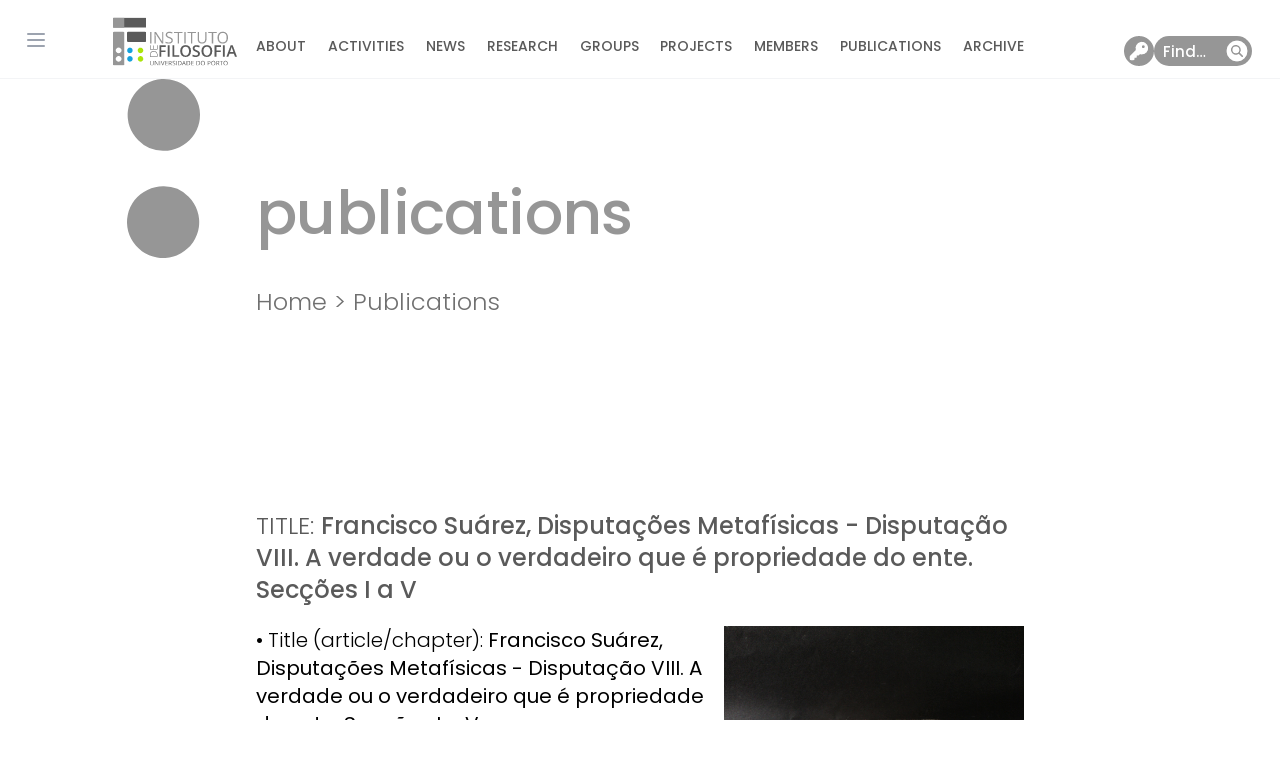

--- FILE ---
content_type: text/html; charset=UTF-8
request_url: https://ifilosofia.up.pt/publications/francisco-su-rez-disputa-es-metaf-sicas-disputa-o-viii-a-verdade-ou-o-verdadeiro-que-propriedade-do-ente-sec-es-i-a-v
body_size: 170204
content:
<!DOCTYPE html>
<html lang="en">
    <head>
        <meta charset="utf-8">
        <meta name="viewport" content="width=device-width, initial-scale=1">

        <title inertia>Instituto de Filosofia - UP</title>

        <!-- Fonts -->
        <link rel="preconnect" href="https://fonts.bunny.net">
        <link href="https://fonts.bunny.net/css?family=figtree:400,500,600&display=swap" rel="stylesheet" />

        <!-- Scripts -->
        <script type="text/javascript">
    const Ziggy = {"url":"https:\/\/ifilosofia.up.pt","port":null,"defaults":{},"routes":{"login":{"uri":"login","methods":["GET","HEAD"]},"logout":{"uri":"logout","methods":["POST"]},"password.request":{"uri":"forgot-password","methods":["GET","HEAD"]},"password.reset":{"uri":"reset-password\/{token}","methods":["GET","HEAD"],"parameters":["token"]},"password.email":{"uri":"forgot-password","methods":["POST"]},"password.update":{"uri":"reset-password","methods":["POST"]},"register":{"uri":"register","methods":["GET","HEAD"]},"user-profile-information.update":{"uri":"user\/profile-information","methods":["PUT"]},"user-password.update":{"uri":"user\/password","methods":["PUT"]},"password.confirmation":{"uri":"user\/confirmed-password-status","methods":["GET","HEAD"]},"password.confirm":{"uri":"user\/confirm-password","methods":["POST"]},"two-factor.login":{"uri":"two-factor-challenge","methods":["GET","HEAD"]},"two-factor.enable":{"uri":"user\/two-factor-authentication","methods":["POST"]},"two-factor.confirm":{"uri":"user\/confirmed-two-factor-authentication","methods":["POST"]},"two-factor.disable":{"uri":"user\/two-factor-authentication","methods":["DELETE"]},"two-factor.qr-code":{"uri":"user\/two-factor-qr-code","methods":["GET","HEAD"]},"two-factor.secret-key":{"uri":"user\/two-factor-secret-key","methods":["GET","HEAD"]},"two-factor.recovery-codes":{"uri":"user\/two-factor-recovery-codes","methods":["GET","HEAD"]},"profile.show":{"uri":"user\/profile","methods":["GET","HEAD"]},"other-browser-sessions.destroy":{"uri":"user\/other-browser-sessions","methods":["DELETE"]},"current-user-photo.destroy":{"uri":"user\/profile-photo","methods":["DELETE"]},"current-user.destroy":{"uri":"user","methods":["DELETE"]},"teams.create":{"uri":"teams\/create","methods":["GET","HEAD"]},"teams.store":{"uri":"teams","methods":["POST"]},"teams.show":{"uri":"teams\/{team}","methods":["GET","HEAD"],"parameters":["team"]},"teams.update":{"uri":"teams\/{team}","methods":["PUT"],"parameters":["team"]},"teams.destroy":{"uri":"teams\/{team}","methods":["DELETE"],"parameters":["team"]},"current-team.update":{"uri":"current-team","methods":["PUT"]},"team-members.store":{"uri":"teams\/{team}\/members","methods":["POST"],"parameters":["team"]},"team-members.update":{"uri":"teams\/{team}\/members\/{user}","methods":["PUT"],"parameters":["team","user"]},"team-members.destroy":{"uri":"teams\/{team}\/members\/{user}","methods":["DELETE"],"parameters":["team","user"]},"team-invitations.accept":{"uri":"team-invitations\/{invitation}","methods":["GET","HEAD"],"parameters":["invitation"]},"team-invitations.destroy":{"uri":"team-invitations\/{invitation}","methods":["DELETE"],"parameters":["invitation"]},"sanctum.csrf-cookie":{"uri":"sanctum\/csrf-cookie","methods":["GET","HEAD"]},"ignition.healthCheck":{"uri":"_ignition\/health-check","methods":["GET","HEAD"]},"ignition.executeSolution":{"uri":"_ignition\/execute-solution","methods":["POST"]},"ignition.updateConfig":{"uri":"_ignition\/update-config","methods":["POST"]},"dashboard":{"uri":"dashboard","methods":["GET","HEAD"]},"about":{"uri":"about","methods":["GET","HEAD"]},"custom-pages.edit":{"uri":"pages\/{page}\/edit","methods":["GET","HEAD"],"parameters":["page"],"bindings":{"page":"slug"}},"custom-pages.update":{"uri":"pages\/{page}","methods":["PUT"],"parameters":["page"],"bindings":{"page":"slug"}},"activities.index.highlighted":{"uri":"activities\/highlighted","methods":["GET","HEAD"]},"activities.index.unpublished":{"uri":"activities\/unpublished","methods":["GET","HEAD"]},"activities.index.past":{"uri":"activities\/past","methods":["GET","HEAD"]},"activities.index.all":{"uri":"activities\/all","methods":["GET","HEAD"]},"activities.index":{"uri":"activities","methods":["GET","HEAD"]},"activities.create":{"uri":"activities\/create","methods":["GET","HEAD"]},"activities.store":{"uri":"activities","methods":["POST"]},"activities.show":{"uri":"activities\/{activity}","methods":["GET","HEAD"],"parameters":["activity"],"bindings":{"activity":"slug"}},"activities.edit":{"uri":"activities\/{activity}\/edit","methods":["GET","HEAD"],"parameters":["activity"],"bindings":{"activity":"slug"}},"activities.update":{"uri":"activities\/{activity}","methods":["PUT","PATCH"],"parameters":["activity"],"bindings":{"activity":"slug"}},"activities.destroy":{"uri":"activities\/{activity}","methods":["DELETE"],"parameters":["activity"],"bindings":{"activity":"slug"}},"journals.index.unpublished":{"uri":"journals\/unpublished","methods":["GET","HEAD"]},"journals.index":{"uri":"journals","methods":["GET","HEAD"]},"journals.create":{"uri":"journals\/create","methods":["GET","HEAD"]},"journals.store":{"uri":"journals","methods":["POST"]},"journals.show":{"uri":"journals\/{journal}","methods":["GET","HEAD"],"parameters":["journal"],"bindings":{"journal":"slug"}},"journals.edit":{"uri":"journals\/{journal}\/edit","methods":["GET","HEAD"],"parameters":["journal"],"bindings":{"journal":"slug"}},"journals.update":{"uri":"journals\/{journal}","methods":["PUT","PATCH"],"parameters":["journal"],"bindings":{"journal":"slug"}},"journals.destroy":{"uri":"journals\/{journal}","methods":["DELETE"],"parameters":["journal"],"bindings":{"journal":"slug"}},"news.index.highlighted":{"uri":"news\/highlighted","methods":["GET","HEAD"]},"news.index.unpublished":{"uri":"news\/unpublished","methods":["GET","HEAD"]},"news.index":{"uri":"news","methods":["GET","HEAD"]},"news.create":{"uri":"news\/create","methods":["GET","HEAD"]},"news.store":{"uri":"news","methods":["POST"]},"news.show":{"uri":"news\/{newsItem}","methods":["GET","HEAD"],"parameters":["newsItem"],"bindings":{"newsItem":"slug"}},"news.edit":{"uri":"news\/{newsItem}\/edit","methods":["GET","HEAD"],"parameters":["newsItem"],"bindings":{"newsItem":"slug"}},"news.update":{"uri":"news\/{newsItem}","methods":["PUT","PATCH"],"parameters":["newsItem"],"bindings":{"newsItem":"slug"}},"news.destroy":{"uri":"news\/{newsItem}","methods":["DELETE"],"parameters":["newsItem"],"bindings":{"newsItem":"slug"}},"thematic-lines.index":{"uri":"thematic-lines","methods":["GET","HEAD"]},"thematic-lines.create":{"uri":"thematic-lines\/create","methods":["GET","HEAD"]},"thematic-lines.store":{"uri":"thematic-lines","methods":["POST"]},"thematic-lines.show":{"uri":"thematic-lines\/{thematicLine}","methods":["GET","HEAD"],"parameters":["thematicLine"],"bindings":{"thematicLine":"slug"}},"thematic-lines.edit":{"uri":"thematic-lines\/{thematicLine}\/edit","methods":["GET","HEAD"],"parameters":["thematicLine"],"bindings":{"thematicLine":"slug"}},"thematic-lines.update":{"uri":"thematic-lines\/{thematicLine}","methods":["PUT","PATCH"],"parameters":["thematicLine"],"bindings":{"thematicLine":"slug"}},"thematic-lines.destroy":{"uri":"thematic-lines\/{thematicLine}","methods":["DELETE"],"parameters":["thematicLine"],"bindings":{"thematicLine":"slug"}},"research-groups.index":{"uri":"research-groups","methods":["GET","HEAD"]},"research-groups.create":{"uri":"research-groups\/create","methods":["GET","HEAD"]},"research-groups.store":{"uri":"research-groups","methods":["POST"]},"research-groups.show":{"uri":"research-groups\/{researchGroup}","methods":["GET","HEAD"],"parameters":["researchGroup"],"bindings":{"researchGroup":"slug"}},"research-groups.edit":{"uri":"research-groups\/{researchGroup}\/edit","methods":["GET","HEAD"],"parameters":["researchGroup"],"bindings":{"researchGroup":"slug"}},"research-groups.update":{"uri":"research-groups\/{researchGroup}","methods":["PUT","PATCH"],"parameters":["researchGroup"],"bindings":{"researchGroup":"slug"}},"research-groups.destroy":{"uri":"research-groups\/{researchGroup}","methods":["DELETE"],"parameters":["researchGroup"],"bindings":{"researchGroup":"slug"}},"projects.index.unpublished":{"uri":"projects\/unpublished","methods":["GET","HEAD"]},"projects.index.active":{"uri":"projects\/active","methods":["GET","HEAD"]},"projects.index.concluded":{"uri":"projects\/concluded","methods":["GET","HEAD"]},"projects.index":{"uri":"projects","methods":["GET","HEAD"]},"projects.create":{"uri":"projects\/create","methods":["GET","HEAD"]},"projects.store":{"uri":"projects","methods":["POST"]},"projects.show":{"uri":"projects\/{project}","methods":["GET","HEAD"],"parameters":["project"],"bindings":{"project":"slug"}},"projects.edit":{"uri":"projects\/{project}\/edit","methods":["GET","HEAD"],"parameters":["project"],"bindings":{"project":"slug"}},"projects.update":{"uri":"projects\/{project}","methods":["PUT","PATCH"],"parameters":["project"],"bindings":{"project":"slug"}},"projects.destroy":{"uri":"projects\/{project}","methods":["DELETE"],"parameters":["project"],"bindings":{"project":"slug"}},"members.index.active":{"uri":"members\/active","methods":["GET","HEAD"]},"members.index.former":{"uri":"members\/former","methods":["GET","HEAD"]},"members.index":{"uri":"members","methods":["GET","HEAD"]},"members.create":{"uri":"members\/create","methods":["GET","HEAD"]},"members.store":{"uri":"members","methods":["POST"]},"members.show":{"uri":"members\/{member}","methods":["GET","HEAD"],"parameters":["member"],"bindings":{"member":"slug"}},"members.edit":{"uri":"members\/{member}\/edit","methods":["GET","HEAD"],"parameters":["member"],"bindings":{"member":"slug"}},"members.update":{"uri":"members\/{member}","methods":["PUT","PATCH"],"parameters":["member"],"bindings":{"member":"slug"}},"members.destroy":{"uri":"members\/{member}","methods":["DELETE"],"parameters":["member"],"bindings":{"member":"slug"}},"publications.index.unpublished":{"uri":"publications\/unpublished","methods":["GET","HEAD"]},"publications.index":{"uri":"publications","methods":["GET","HEAD"]},"publications.create":{"uri":"publications\/create","methods":["GET","HEAD"]},"publications.store":{"uri":"publications","methods":["POST"]},"publications.show":{"uri":"publications\/{publication}","methods":["GET","HEAD"],"parameters":["publication"],"bindings":{"publication":"slug"}},"publications.edit":{"uri":"publications\/{publication}\/edit","methods":["GET","HEAD"],"parameters":["publication"],"bindings":{"publication":"slug"}},"publications.update":{"uri":"publications\/{publication}","methods":["PUT","PATCH"],"parameters":["publication"],"bindings":{"publication":"slug"}},"publications.destroy":{"uri":"publications\/{publication}","methods":["DELETE"],"parameters":["publication"],"bindings":{"publication":"slug"}},"series.index.unpublished":{"uri":"series\/unpublished","methods":["GET","HEAD"]},"series.index":{"uri":"series","methods":["GET","HEAD"]},"series.create":{"uri":"series\/create","methods":["GET","HEAD"]},"series.store":{"uri":"series","methods":["POST"]},"series.show":{"uri":"series\/{series}","methods":["GET","HEAD"],"parameters":["series"],"bindings":{"series":"slug"}},"series.edit":{"uri":"series\/{series}\/edit","methods":["GET","HEAD"],"parameters":["series"],"bindings":{"series":"slug"}},"series.update":{"uri":"series\/{series}","methods":["PUT","PATCH"],"parameters":["series"],"bindings":{"series":"slug"}},"series.destroy":{"uri":"series\/{series}","methods":["DELETE"],"parameters":["series"],"bindings":{"series":"slug"}},"theses.index.unpublished":{"uri":"theses\/unpublished","methods":["GET","HEAD"]},"theses.index":{"uri":"theses","methods":["GET","HEAD"]},"theses.create":{"uri":"theses\/create","methods":["GET","HEAD"]},"theses.store":{"uri":"theses","methods":["POST"]},"theses.show":{"uri":"theses\/{thesis}","methods":["GET","HEAD"],"parameters":["thesis"],"bindings":{"thesis":"slug"}},"theses.edit":{"uri":"theses\/{thesis}\/edit","methods":["GET","HEAD"],"parameters":["thesis"],"bindings":{"thesis":"slug"}},"theses.update":{"uri":"theses\/{thesis}","methods":["PUT","PATCH"],"parameters":["thesis"],"bindings":{"thesis":"slug"}},"theses.destroy":{"uri":"theses\/{thesis}","methods":["DELETE"],"parameters":["thesis"],"bindings":{"thesis":"slug"}},"archive":{"uri":"archive","methods":["GET","HEAD"]},"home":{"uri":"\/","methods":["GET","HEAD"]},"ckeditor.upload":{"uri":"ckeditor\/upload","methods":["POST"]}}};

    !function(t,r){"object"==typeof exports&&"undefined"!=typeof module?module.exports=r():"function"==typeof define&&define.amd?define(r):(t||self).route=r()}(this,function(){function t(t,r){for(var e=0;e<r.length;e++){var n=r[e];n.enumerable=n.enumerable||!1,n.configurable=!0,"value"in n&&(n.writable=!0),Object.defineProperty(t,"symbol"==typeof(o=function(t,r){if("object"!=typeof t||null===t)return t;var e=t[Symbol.toPrimitive];if(void 0!==e){var n=e.call(t,"string");if("object"!=typeof n)return n;throw new TypeError("@@toPrimitive must return a primitive value.")}return String(t)}(n.key))?o:String(o),n)}var o}function r(r,e,n){return e&&t(r.prototype,e),n&&t(r,n),Object.defineProperty(r,"prototype",{writable:!1}),r}function e(){return e=Object.assign?Object.assign.bind():function(t){for(var r=1;r<arguments.length;r++){var e=arguments[r];for(var n in e)Object.prototype.hasOwnProperty.call(e,n)&&(t[n]=e[n])}return t},e.apply(this,arguments)}function n(t){return n=Object.setPrototypeOf?Object.getPrototypeOf.bind():function(t){return t.__proto__||Object.getPrototypeOf(t)},n(t)}function o(t,r){return o=Object.setPrototypeOf?Object.setPrototypeOf.bind():function(t,r){return t.__proto__=r,t},o(t,r)}function i(t,r,e){return i=function(){if("undefined"==typeof Reflect||!Reflect.construct)return!1;if(Reflect.construct.sham)return!1;if("function"==typeof Proxy)return!0;try{return Boolean.prototype.valueOf.call(Reflect.construct(Boolean,[],function(){})),!0}catch(t){return!1}}()?Reflect.construct.bind():function(t,r,e){var n=[null];n.push.apply(n,r);var i=new(Function.bind.apply(t,n));return e&&o(i,e.prototype),i},i.apply(null,arguments)}function u(t){var r="function"==typeof Map?new Map:void 0;return u=function(t){if(null===t||-1===Function.toString.call(t).indexOf("[native code]"))return t;if("function"!=typeof t)throw new TypeError("Super expression must either be null or a function");if(void 0!==r){if(r.has(t))return r.get(t);r.set(t,e)}function e(){return i(t,arguments,n(this).constructor)}return e.prototype=Object.create(t.prototype,{constructor:{value:e,enumerable:!1,writable:!0,configurable:!0}}),o(e,t)},u(t)}var f=String.prototype.replace,a=/%20/g,c="RFC3986",l={default:c,formatters:{RFC1738:function(t){return f.call(t,a,"+")},RFC3986:function(t){return String(t)}},RFC1738:"RFC1738",RFC3986:c},s=Object.prototype.hasOwnProperty,v=Array.isArray,p=function(){for(var t=[],r=0;r<256;++r)t.push("%"+((r<16?"0":"")+r.toString(16)).toUpperCase());return t}(),y=function(t,r){for(var e=r&&r.plainObjects?Object.create(null):{},n=0;n<t.length;++n)void 0!==t[n]&&(e[n]=t[n]);return e},d={arrayToObject:y,assign:function(t,r){return Object.keys(r).reduce(function(t,e){return t[e]=r[e],t},t)},combine:function(t,r){return[].concat(t,r)},compact:function(t){for(var r=[{obj:{o:t},prop:"o"}],e=[],n=0;n<r.length;++n)for(var o=r[n],i=o.obj[o.prop],u=Object.keys(i),f=0;f<u.length;++f){var a=u[f],c=i[a];"object"==typeof c&&null!==c&&-1===e.indexOf(c)&&(r.push({obj:i,prop:a}),e.push(c))}return function(t){for(;t.length>1;){var r=t.pop(),e=r.obj[r.prop];if(v(e)){for(var n=[],o=0;o<e.length;++o)void 0!==e[o]&&n.push(e[o]);r.obj[r.prop]=n}}}(r),t},decode:function(t,r,e){var n=t.replace(/\+/g," ");if("iso-8859-1"===e)return n.replace(/%[0-9a-f]{2}/gi,unescape);try{return decodeURIComponent(n)}catch(t){return n}},encode:function(t,r,e,n,o){if(0===t.length)return t;var i=t;if("symbol"==typeof t?i=Symbol.prototype.toString.call(t):"string"!=typeof t&&(i=String(t)),"iso-8859-1"===e)return escape(i).replace(/%u[0-9a-f]{4}/gi,function(t){return"%26%23"+parseInt(t.slice(2),16)+"%3B"});for(var u="",f=0;f<i.length;++f){var a=i.charCodeAt(f);45===a||46===a||95===a||126===a||a>=48&&a<=57||a>=65&&a<=90||a>=97&&a<=122||o===l.RFC1738&&(40===a||41===a)?u+=i.charAt(f):a<128?u+=p[a]:a<2048?u+=p[192|a>>6]+p[128|63&a]:a<55296||a>=57344?u+=p[224|a>>12]+p[128|a>>6&63]+p[128|63&a]:(a=65536+((1023&a)<<10|1023&i.charCodeAt(f+=1)),u+=p[240|a>>18]+p[128|a>>12&63]+p[128|a>>6&63]+p[128|63&a])}return u},isBuffer:function(t){return!(!t||"object"!=typeof t||!(t.constructor&&t.constructor.isBuffer&&t.constructor.isBuffer(t)))},isRegExp:function(t){return"[object RegExp]"===Object.prototype.toString.call(t)},maybeMap:function(t,r){if(v(t)){for(var e=[],n=0;n<t.length;n+=1)e.push(r(t[n]));return e}return r(t)},merge:function t(r,e,n){if(!e)return r;if("object"!=typeof e){if(v(r))r.push(e);else{if(!r||"object"!=typeof r)return[r,e];(n&&(n.plainObjects||n.allowPrototypes)||!s.call(Object.prototype,e))&&(r[e]=!0)}return r}if(!r||"object"!=typeof r)return[r].concat(e);var o=r;return v(r)&&!v(e)&&(o=y(r,n)),v(r)&&v(e)?(e.forEach(function(e,o){if(s.call(r,o)){var i=r[o];i&&"object"==typeof i&&e&&"object"==typeof e?r[o]=t(i,e,n):r.push(e)}else r[o]=e}),r):Object.keys(e).reduce(function(r,o){var i=e[o];return r[o]=s.call(r,o)?t(r[o],i,n):i,r},o)}},b=Object.prototype.hasOwnProperty,h={brackets:function(t){return t+"[]"},comma:"comma",indices:function(t,r){return t+"["+r+"]"},repeat:function(t){return t}},g=Array.isArray,m=String.prototype.split,j=Array.prototype.push,w=function(t,r){j.apply(t,g(r)?r:[r])},O=Date.prototype.toISOString,E=l.default,R={addQueryPrefix:!1,allowDots:!1,charset:"utf-8",charsetSentinel:!1,delimiter:"&",encode:!0,encoder:d.encode,encodeValuesOnly:!1,format:E,formatter:l.formatters[E],indices:!1,serializeDate:function(t){return O.call(t)},skipNulls:!1,strictNullHandling:!1},S=function t(r,e,n,o,i,u,f,a,c,l,s,v,p,y){var b,h=r;if("function"==typeof f?h=f(e,h):h instanceof Date?h=l(h):"comma"===n&&g(h)&&(h=d.maybeMap(h,function(t){return t instanceof Date?l(t):t})),null===h){if(o)return u&&!p?u(e,R.encoder,y,"key",s):e;h=""}if("string"==typeof(b=h)||"number"==typeof b||"boolean"==typeof b||"symbol"==typeof b||"bigint"==typeof b||d.isBuffer(h)){if(u){var j=p?e:u(e,R.encoder,y,"key",s);if("comma"===n&&p){for(var O=m.call(String(h),","),E="",S=0;S<O.length;++S)E+=(0===S?"":",")+v(u(O[S],R.encoder,y,"value",s));return[v(j)+"="+E]}return[v(j)+"="+v(u(h,R.encoder,y,"value",s))]}return[v(e)+"="+v(String(h))]}var T,k=[];if(void 0===h)return k;if("comma"===n&&g(h))T=[{value:h.length>0?h.join(",")||null:void 0}];else if(g(f))T=f;else{var x=Object.keys(h);T=a?x.sort(a):x}for(var N=0;N<T.length;++N){var C=T[N],D="object"==typeof C&&void 0!==C.value?C.value:h[C];if(!i||null!==D){var $=g(h)?"function"==typeof n?n(e,C):e:e+(c?"."+C:"["+C+"]");w(k,t(D,$,n,o,i,u,f,a,c,l,s,v,p,y))}}return k},T=Object.prototype.hasOwnProperty,k=Array.isArray,x={allowDots:!1,allowPrototypes:!1,arrayLimit:20,charset:"utf-8",charsetSentinel:!1,comma:!1,decoder:d.decode,delimiter:"&",depth:5,ignoreQueryPrefix:!1,interpretNumericEntities:!1,parameterLimit:1e3,parseArrays:!0,plainObjects:!1,strictNullHandling:!1},N=function(t){return t.replace(/&#(\d+);/g,function(t,r){return String.fromCharCode(parseInt(r,10))})},C=function(t,r){return t&&"string"==typeof t&&r.comma&&t.indexOf(",")>-1?t.split(","):t},D=function(t,r,e,n){if(t){var o=e.allowDots?t.replace(/\.([^.[]+)/g,"[$1]"):t,i=/(\[[^[\]]*])/g,u=e.depth>0&&/(\[[^[\]]*])/.exec(o),f=u?o.slice(0,u.index):o,a=[];if(f){if(!e.plainObjects&&T.call(Object.prototype,f)&&!e.allowPrototypes)return;a.push(f)}for(var c=0;e.depth>0&&null!==(u=i.exec(o))&&c<e.depth;){if(c+=1,!e.plainObjects&&T.call(Object.prototype,u[1].slice(1,-1))&&!e.allowPrototypes)return;a.push(u[1])}return u&&a.push("["+o.slice(u.index)+"]"),function(t,r,e,n){for(var o=n?r:C(r,e),i=t.length-1;i>=0;--i){var u,f=t[i];if("[]"===f&&e.parseArrays)u=[].concat(o);else{u=e.plainObjects?Object.create(null):{};var a="["===f.charAt(0)&&"]"===f.charAt(f.length-1)?f.slice(1,-1):f,c=parseInt(a,10);e.parseArrays||""!==a?!isNaN(c)&&f!==a&&String(c)===a&&c>=0&&e.parseArrays&&c<=e.arrayLimit?(u=[])[c]=o:"__proto__"!==a&&(u[a]=o):u={0:o}}o=u}return o}(a,r,e,n)}},$=function(t,r){var e=function(t){if(!t)return x;if(null!=t.decoder&&"function"!=typeof t.decoder)throw new TypeError("Decoder has to be a function.");if(void 0!==t.charset&&"utf-8"!==t.charset&&"iso-8859-1"!==t.charset)throw new TypeError("The charset option must be either utf-8, iso-8859-1, or undefined");return{allowDots:void 0===t.allowDots?x.allowDots:!!t.allowDots,allowPrototypes:"boolean"==typeof t.allowPrototypes?t.allowPrototypes:x.allowPrototypes,arrayLimit:"number"==typeof t.arrayLimit?t.arrayLimit:x.arrayLimit,charset:void 0===t.charset?x.charset:t.charset,charsetSentinel:"boolean"==typeof t.charsetSentinel?t.charsetSentinel:x.charsetSentinel,comma:"boolean"==typeof t.comma?t.comma:x.comma,decoder:"function"==typeof t.decoder?t.decoder:x.decoder,delimiter:"string"==typeof t.delimiter||d.isRegExp(t.delimiter)?t.delimiter:x.delimiter,depth:"number"==typeof t.depth||!1===t.depth?+t.depth:x.depth,ignoreQueryPrefix:!0===t.ignoreQueryPrefix,interpretNumericEntities:"boolean"==typeof t.interpretNumericEntities?t.interpretNumericEntities:x.interpretNumericEntities,parameterLimit:"number"==typeof t.parameterLimit?t.parameterLimit:x.parameterLimit,parseArrays:!1!==t.parseArrays,plainObjects:"boolean"==typeof t.plainObjects?t.plainObjects:x.plainObjects,strictNullHandling:"boolean"==typeof t.strictNullHandling?t.strictNullHandling:x.strictNullHandling}}(r);if(""===t||null==t)return e.plainObjects?Object.create(null):{};for(var n="string"==typeof t?function(t,r){var e,n={},o=(r.ignoreQueryPrefix?t.replace(/^\?/,""):t).split(r.delimiter,Infinity===r.parameterLimit?void 0:r.parameterLimit),i=-1,u=r.charset;if(r.charsetSentinel)for(e=0;e<o.length;++e)0===o[e].indexOf("utf8=")&&("utf8=%E2%9C%93"===o[e]?u="utf-8":"utf8=%26%2310003%3B"===o[e]&&(u="iso-8859-1"),i=e,e=o.length);for(e=0;e<o.length;++e)if(e!==i){var f,a,c=o[e],l=c.indexOf("]="),s=-1===l?c.indexOf("="):l+1;-1===s?(f=r.decoder(c,x.decoder,u,"key"),a=r.strictNullHandling?null:""):(f=r.decoder(c.slice(0,s),x.decoder,u,"key"),a=d.maybeMap(C(c.slice(s+1),r),function(t){return r.decoder(t,x.decoder,u,"value")})),a&&r.interpretNumericEntities&&"iso-8859-1"===u&&(a=N(a)),c.indexOf("[]=")>-1&&(a=k(a)?[a]:a),n[f]=T.call(n,f)?d.combine(n[f],a):a}return n}(t,e):t,o=e.plainObjects?Object.create(null):{},i=Object.keys(n),u=0;u<i.length;++u){var f=i[u],a=D(f,n[f],e,"string"==typeof t);o=d.merge(o,a,e)}return d.compact(o)},F=/*#__PURE__*/function(){function t(t,r,e){var n,o;this.name=t,this.definition=r,this.bindings=null!=(n=r.bindings)?n:{},this.wheres=null!=(o=r.wheres)?o:{},this.config=e}var e=t.prototype;return e.matchesUrl=function(t){var r=this;if(!this.definition.methods.includes("GET"))return!1;var e=this.template.replace(/(\/?){([^}?]*)(\??)}/g,function(t,e,n,o){var i,u="(?<"+n+">"+((null==(i=r.wheres[n])?void 0:i.replace(/(^\^)|(\$$)/g,""))||"[^/?]+")+")";return o?"("+e+u+")?":""+e+u}).replace(/^\w+:\/\//,""),n=t.replace(/^\w+:\/\//,"").split("?"),o=n[0],i=n[1],u=new RegExp("^"+e+"/?$").exec(decodeURI(o));if(u){for(var f in u.groups)u.groups[f]="string"==typeof u.groups[f]?decodeURIComponent(u.groups[f]):u.groups[f];return{params:u.groups,query:$(i)}}return!1},e.compile=function(t){var r=this;return this.parameterSegments.length?this.template.replace(/{([^}?]+)(\??)}/g,function(e,n,o){var i,u;if(!o&&[null,void 0].includes(t[n]))throw new Error("Ziggy error: '"+n+"' parameter is required for route '"+r.name+"'.");if(r.wheres[n]&&!new RegExp("^"+(o?"("+r.wheres[n]+")?":r.wheres[n])+"$").test(null!=(u=t[n])?u:""))throw new Error("Ziggy error: '"+n+"' parameter does not match required format '"+r.wheres[n]+"' for route '"+r.name+"'.");return encodeURI(null!=(i=t[n])?i:"").replace(/%7C/g,"|").replace(/%25/g,"%").replace(/\$/g,"%24")}).replace(this.origin+"//",this.origin+"/").replace(/\/+$/,""):this.template},r(t,[{key:"template",get:function(){var t=(this.origin+"/"+this.definition.uri).replace(/\/+$/,"");return""===t?"/":t}},{key:"origin",get:function(){return this.config.absolute?this.definition.domain?""+this.config.url.match(/^\w+:\/\//)[0]+this.definition.domain+(this.config.port?":"+this.config.port:""):this.config.url:""}},{key:"parameterSegments",get:function(){var t,r;return null!=(t=null==(r=this.template.match(/{[^}?]+\??}/g))?void 0:r.map(function(t){return{name:t.replace(/{|\??}/g,""),required:!/\?}$/.test(t)}}))?t:[]}}]),t}(),P=/*#__PURE__*/function(t){var n,i;function u(r,n,o,i){var u;if(void 0===o&&(o=!0),(u=t.call(this)||this).t=null!=i?i:"undefined"!=typeof Ziggy?Ziggy:null==globalThis?void 0:globalThis.Ziggy,u.t=e({},u.t,{absolute:o}),r){if(!u.t.routes[r])throw new Error("Ziggy error: route '"+r+"' is not in the route list.");u.i=new F(r,u.t.routes[r],u.t),u.u=u.l(n)}return u}i=t,(n=u).prototype=Object.create(i.prototype),n.prototype.constructor=n,o(n,i);var f=u.prototype;return f.toString=function(){var t=this,r=Object.keys(this.u).filter(function(r){return!t.i.parameterSegments.some(function(t){return t.name===r})}).filter(function(t){return"_query"!==t}).reduce(function(r,n){var o;return e({},r,((o={})[n]=t.u[n],o))},{});return this.i.compile(this.u)+function(t,r){var e,n=t,o=function(t){if(!t)return R;if(null!=t.encoder&&"function"!=typeof t.encoder)throw new TypeError("Encoder has to be a function.");var r=t.charset||R.charset;if(void 0!==t.charset&&"utf-8"!==t.charset&&"iso-8859-1"!==t.charset)throw new TypeError("The charset option must be either utf-8, iso-8859-1, or undefined");var e=l.default;if(void 0!==t.format){if(!b.call(l.formatters,t.format))throw new TypeError("Unknown format option provided.");e=t.format}var n=l.formatters[e],o=R.filter;return("function"==typeof t.filter||g(t.filter))&&(o=t.filter),{addQueryPrefix:"boolean"==typeof t.addQueryPrefix?t.addQueryPrefix:R.addQueryPrefix,allowDots:void 0===t.allowDots?R.allowDots:!!t.allowDots,charset:r,charsetSentinel:"boolean"==typeof t.charsetSentinel?t.charsetSentinel:R.charsetSentinel,delimiter:void 0===t.delimiter?R.delimiter:t.delimiter,encode:"boolean"==typeof t.encode?t.encode:R.encode,encoder:"function"==typeof t.encoder?t.encoder:R.encoder,encodeValuesOnly:"boolean"==typeof t.encodeValuesOnly?t.encodeValuesOnly:R.encodeValuesOnly,filter:o,format:e,formatter:n,serializeDate:"function"==typeof t.serializeDate?t.serializeDate:R.serializeDate,skipNulls:"boolean"==typeof t.skipNulls?t.skipNulls:R.skipNulls,sort:"function"==typeof t.sort?t.sort:null,strictNullHandling:"boolean"==typeof t.strictNullHandling?t.strictNullHandling:R.strictNullHandling}}(r);"function"==typeof o.filter?n=(0,o.filter)("",n):g(o.filter)&&(e=o.filter);var i=[];if("object"!=typeof n||null===n)return"";var u=h[r&&r.arrayFormat in h?r.arrayFormat:r&&"indices"in r?r.indices?"indices":"repeat":"indices"];e||(e=Object.keys(n)),o.sort&&e.sort(o.sort);for(var f=0;f<e.length;++f){var a=e[f];o.skipNulls&&null===n[a]||w(i,S(n[a],a,u,o.strictNullHandling,o.skipNulls,o.encode?o.encoder:null,o.filter,o.sort,o.allowDots,o.serializeDate,o.format,o.formatter,o.encodeValuesOnly,o.charset))}var c=i.join(o.delimiter),s=!0===o.addQueryPrefix?"?":"";return o.charsetSentinel&&(s+="iso-8859-1"===o.charset?"utf8=%26%2310003%3B&":"utf8=%E2%9C%93&"),c.length>0?s+c:""}(e({},r,this.u._query),{addQueryPrefix:!0,arrayFormat:"indices",encodeValuesOnly:!0,skipNulls:!0,encoder:function(t,r){return"boolean"==typeof t?Number(t):r(t)}})},f.v=function(t){var r=this;t?this.t.absolute&&t.startsWith("/")&&(t=this.p().host+t):t=this.h();var n={},o=Object.entries(this.t.routes).find(function(e){return n=new F(e[0],e[1],r.t).matchesUrl(t)})||[void 0,void 0];return e({name:o[0]},n,{route:o[1]})},f.h=function(){var t=this.p(),r=t.pathname,e=t.search;return(this.t.absolute?t.host+r:r.replace(this.t.url.replace(/^\w*:\/\/[^/]+/,""),"").replace(/^\/+/,"/"))+e},f.current=function(t,r){var n=this.v(),o=n.name,i=n.params,u=n.query,f=n.route;if(!t)return o;var a=new RegExp("^"+t.replace(/\./g,"\\.").replace(/\*/g,".*")+"$").test(o);if([null,void 0].includes(r)||!a)return a;var c=new F(o,f,this.t);r=this.l(r,c);var l=e({},i,u);return!(!Object.values(r).every(function(t){return!t})||Object.values(l).some(function(t){return void 0!==t}))||Object.entries(r).every(function(t){return l[t[0]]==t[1]})},f.p=function(){var t,r,e,n,o,i,u="undefined"!=typeof window?window.location:{},f=u.host,a=u.pathname,c=u.search;return{host:null!=(t=null==(r=this.t.location)?void 0:r.host)?t:void 0===f?"":f,pathname:null!=(e=null==(n=this.t.location)?void 0:n.pathname)?e:void 0===a?"":a,search:null!=(o=null==(i=this.t.location)?void 0:i.search)?o:void 0===c?"":c}},f.has=function(t){return Object.keys(this.t.routes).includes(t)},f.l=function(t,r){var n=this;void 0===t&&(t={}),void 0===r&&(r=this.i),null!=t||(t={}),t=["string","number"].includes(typeof t)?[t]:t;var o=r.parameterSegments.filter(function(t){return!n.t.defaults[t.name]});if(Array.isArray(t))t=t.reduce(function(t,r,n){var i,u;return e({},t,o[n]?((i={})[o[n].name]=r,i):"object"==typeof r?r:((u={})[r]="",u))},{});else if(1===o.length&&!t[o[0].name]&&(t.hasOwnProperty(Object.values(r.bindings)[0])||t.hasOwnProperty("id"))){var i;(i={})[o[0].name]=t,t=i}return e({},this.g(r),this.m(t,r))},f.g=function(t){var r=this;return t.parameterSegments.filter(function(t){return r.t.defaults[t.name]}).reduce(function(t,n,o){var i,u=n.name;return e({},t,((i={})[u]=r.t.defaults[u],i))},{})},f.m=function(t,r){var n=r.bindings,o=r.parameterSegments;return Object.entries(t).reduce(function(t,r){var i,u,f=r[0],a=r[1];if(!a||"object"!=typeof a||Array.isArray(a)||!o.some(function(t){return t.name===f}))return e({},t,((u={})[f]=a,u));if(!a.hasOwnProperty(n[f])){if(!a.hasOwnProperty("id"))throw new Error("Ziggy error: object passed as '"+f+"' parameter is missing route model binding key '"+n[f]+"'.");n[f]="id"}return e({},t,((i={})[f]=a[n[f]],i))},{})},f.valueOf=function(){return this.toString()},f.check=function(t){return this.has(t)},r(u,[{key:"params",get:function(){var t=this.v();return e({},t.params,t.query)}}]),u}(/*#__PURE__*/u(String));return function(t,r,e,n){var o=new P(t,r,e,n);return t?o.toString():o}});

</script>        <link rel="preload" as="style" href="https://ifilosofia.up.pt/build/assets/app-730d4ae8.css" /><link rel="preload" as="style" href="https://ifilosofia.up.pt/build/assets/ImageSquare-66124a12.css" /><link rel="preload" as="style" href="https://ifilosofia.up.pt/build/assets/MemberImage-9bcc02dc.css" /><link rel="modulepreload" href="https://ifilosofia.up.pt/build/assets/app-799d2774.js" /><link rel="modulepreload" href="https://ifilosofia.up.pt/build/assets/Show-115f88e8.js" /><link rel="modulepreload" href="https://ifilosofia.up.pt/build/assets/IfLayout-63d021c1.js" /><link rel="modulepreload" href="https://ifilosofia.up.pt/build/assets/moment-a9aaa855.js" /><link rel="modulepreload" href="https://ifilosofia.up.pt/build/assets/ImageSquare-852fc242.js" /><link rel="modulepreload" href="https://ifilosofia.up.pt/build/assets/DangerButton-621407b9.js" /><link rel="modulepreload" href="https://ifilosofia.up.pt/build/assets/SecondaryButton-58090900.js" /><link rel="modulepreload" href="https://ifilosofia.up.pt/build/assets/DialogModal-b40de350.js" /><link rel="modulepreload" href="https://ifilosofia.up.pt/build/assets/ApplicationLogo-7fa684e2.js" /><link rel="modulepreload" href="https://ifilosofia.up.pt/build/assets/_plugin-vue_export-helper-c27b6911.js" /><link rel="modulepreload" href="https://ifilosofia.up.pt/build/assets/Banner-bc84861d.js" /><link rel="modulepreload" href="https://ifilosofia.up.pt/build/assets/CloseButton-bd8c5d0c.js" /><link rel="modulepreload" href="https://ifilosofia.up.pt/build/assets/Modal-46395ff4.js" /><link rel="stylesheet" href="https://ifilosofia.up.pt/build/assets/app-730d4ae8.css" /><link rel="stylesheet" href="https://ifilosofia.up.pt/build/assets/ImageSquare-66124a12.css" /><link rel="stylesheet" href="https://ifilosofia.up.pt/build/assets/MemberImage-9bcc02dc.css" /><script type="module" src="https://ifilosofia.up.pt/build/assets/app-799d2774.js"></script><script type="module" src="https://ifilosofia.up.pt/build/assets/Show-115f88e8.js"></script>            </head>
    <body class="font-sans antialiased">
        <div id="app" data-page="{&quot;component&quot;:&quot;Publications\/Show&quot;,&quot;props&quot;:{&quot;jetstream&quot;:{&quot;canCreateTeams&quot;:false,&quot;canManageTwoFactorAuthentication&quot;:true,&quot;canUpdatePassword&quot;:true,&quot;canUpdateProfileInformation&quot;:true,&quot;hasEmailVerification&quot;:false,&quot;flash&quot;:[],&quot;hasAccountDeletionFeatures&quot;:true,&quot;hasApiFeatures&quot;:false,&quot;hasTeamFeatures&quot;:true,&quot;hasTermsAndPrivacyPolicyFeature&quot;:false,&quot;managesProfilePhotos&quot;:false},&quot;auth&quot;:{&quot;user&quot;:null},&quot;errorBags&quot;:[],&quot;errors&quot;:{},&quot;thematicLines&quot;:[{&quot;id&quot;:1,&quot;name&quot;:&quot;Medieval &amp; Early Modern Philosophy&quot;,&quot;slug&quot;:&quot;memp&quot;,&quot;intro&quot;:&quot;&lt;p&gt;The Middle Ages is a millennium-long period with an extraordinary importance in History of Philosophy. The contemporary philosophical vocabulary was mainly built and consolidated through many medieval translations and discussions, and the disciplinary organization of Philosophy was shaped around the university commentaries on Aristotle&amp;rsquo;s works. The philosophical origin of the Modern sciences (Logic, Metaphysics, Physics, Cosmology, Meteorology, Psychology, Ethics, Politics, etc.) comes from this process, which deserves attention and a deeper research. This intellectual dynamic and the confluence of classical sources from different languages (Greek, Latin, Arabic, Hebrew) in the creation of medieval philosophical are the main research focus of the &amp;ldquo;Medieval &amp;amp; Early Modern Philosophy&amp;rdquo; Thematic Line, encompassing the study of great and minor thinkers. Both Medieval Philosophy research groups promote the study of medieval philosophies without chronological restrictions, preferring to explore the continuities and ruptures with both Classical thought and Modern Philosophy, with a theoretical interest in a close dialogue with Contemporary Philosophy. We promote research free from commitments to any school or doctrinal orientation.&lt;\/p&gt;\n\n&lt;p&gt;See all you want to know on &lt;a href=\&quot;http:\/\/ifilosofia.up.pt\/memp\/research\&quot;&gt;M&amp;amp;EMPh --&amp;gt;&lt;\/a&gt;&lt;\/p&gt;\n&quot;,&quot;description&quot;:&quot;&lt;p&gt;&lt;strong&gt;Reference:&amp;nbsp;&lt;\/strong&gt;TL-502-1386&lt;\/p&gt;\r\n\r\n&lt;p&gt;&lt;strong&gt;Principal Investigator:&amp;nbsp;&lt;\/strong&gt;Jos&amp;eacute; Meirinhos&lt;\/p&gt;\r\n\r\n&lt;p&gt;The TL approaches medieval philosophy within a double perspective: from its history&amp;nbsp;and from philosophy, without dissociating them.&lt;\/p&gt;\r\n\r\n&lt;p&gt;We consider that:&lt;\/p&gt;\r\n\r\n&lt;ol&gt;\r\n\t&lt;li&gt;Medieval and Early Modern philosophy must be studied by itself. To do the history of medieval philosophy is to examine and to understand the problems, arguments and concepts that constitute philosophy, without need of further justification. The study of the reception of classical authors, understanding the novelty of philosophers or schools of thought, the emergence of problems, identifying the impasses and opposition of arguments, are approaches of historical nature evincing what is peculiar to philosophy and allowing to place the authors within relations of continuity and rupture;&lt;\/li&gt;\r\n\t&lt;li&gt;Medieval and Early Modern philosophy gives a solid contribution to philosophical discussion itself. For that reason, medieval philosophy should also be approached in a philosophical perspective. It is plausible and imperative to establish connections between the positions held by medieval authors and contemporary philosophical debates. Not only can the latter be illuminated and find a new expression through that contrast, but our understanding of the former is continually renewed if we read it from the problems and positioning of contemporary philosophy;&lt;\/li&gt;\r\n\t&lt;li&gt;In the Medieval and Early Modern period, though the delimitation of disciplines has been intensely discussed, the separation between philosophy, natural science and theology is rather thin. Approaching medieval philosophy, one must bear in mind this dialectic between disciplines, and that it should be aproached via cross-disciplinary research.&lt;br \/&gt;\r\n\tOn the other hand, the dissemination of logic as an instrument for arguing in every disciplinary domain, and philosophy&amp;#39;s prestige in the search for truth, invite us to look to medieval philosophy in order to find those features distinctive of philosophical thought, and the answer to the problem, itself a philosophical one, of the ends of philosophy;&lt;\/li&gt;\r\n\t&lt;li&gt;A training in Medieval and Early Modern philosophy that sheds light on problematic conceptual connections characteristic of this philosophical domain provides crucial instruments of thought and an acquaintance with sophisticated solutions which are particularly useful to the study of any other period in the history of philosophy, as well as any other disciplinary domain within philosophy.&lt;\/li&gt;\r\n&lt;\/ol&gt;\r\n\r\n&lt;p&gt;It is from these foundational positions that the TL organizes research and all its associated activities.&lt;br \/&gt;\r\nThe projects developed by the TL in recent years have lead us to widen the chronological limits of the studied period.&lt;br \/&gt;\r\nDespite its ideological origins, the concept of &amp;quot;medieval&amp;quot; is nonetheless a useful guide for the division of work in the history of philosophy. However, the research made on the Aristotelian tradition, teaching institutions and the diffusion of philosophy (e.g. on the university and syllabi based on the Aristotelian corpus), within the peninsular context has ultimately led to questioning the boundaries of the studied period. It is consensual today that there isn&amp;#39;t a single breaching point that signals the end of the Middle Ages, but rather that in the long span between the 13th and the 16th or 18th centuries, an interesting phenomenon of continuity and irruption of novelty within philosophy. It is for that&amp;nbsp;reason that the group adopts as its subject the Middle Ages and the beginning of the Modern Age, encompassing what is also called &amp;quot;scholastic&amp;quot; and &amp;quot;second scholastic&amp;quot;. This peculiarity is also present in the domains of literature and historiography, both of which fall under the scope of project SMELPS.&lt;\/p&gt;\r\n\r\n&lt;h3&gt;TEXTS, INSTITUTIONS, LITERARY GENRES, PROBLEMS&lt;\/h3&gt;\r\n\r\n&lt;p&gt;Though research is done on Greek or Arabic medieval authors, most of it is centered on the Latin tradition. The very nature of the medieval texts imposes a complex and specific profile on this domain of research and drives the organization of research groups and their activities.&lt;\/p&gt;\r\n\r\n&lt;p&gt;In the 2015-2020 period questions pertaining to logic, metaphysics, epistemology, politics, of the symbolic and literary expression of power, archetypes of culture and thought. Philosophical competences are indispensable to this research. In the next quinquennium the articulation of Medieval Philosophy with Modern and contemporary Philosophy will be explored and, for that reason, cooperation with the groups in the IP devoted to other periods in the History of Philosophy;&lt;\/p&gt;\r\n\r\n&lt;p&gt;A wide range of texts and medieval literary traditions will be taken in into account, especially from the domains of liberal arts, philosophy, theology, literature, poetry. For that reason, the composition of the team is multidisciplinary and, besides philosophers, it includes researchers with training in theology, history, latin and romance philology, literature.&lt;\/p&gt;\r\n\r\n&lt;p&gt;Good part of the texts of medieval philosophy are still unpublished and some of those are of interest to the projects of TL, which makes it necessary to have them in manuscript, and in the most fortunate cases to prepare the respective editions. The nature of the sources demands philological and critical competences which are included in the competences of the LT members, or whose acquisition requires the organization of specific advanced training.&lt;\/p&gt;\r\n\r\n&lt;p&gt;Medieval philosophical literature is diversified in literary genres whose reading depends on the understanding of the respective structures and functions.&lt;\/p&gt;\r\n\r\n&lt;p&gt;&amp;nbsp;&lt;\/p&gt;\r\n\r\n&lt;h3&gt;GENERAL RESEARCH GUIDELINES&lt;\/h3&gt;\r\n\r\n&lt;p&gt;1) To be insightful, research in Medieval and Early Modern philosophy can&amp;#39;t renounce the specialization and analytical detail that correspond&amp;nbsp;to its own subject matter, so we take as fact that erudition is indispensable in this domain of philosophical studies.&lt;\/p&gt;\r\n\r\n&lt;p&gt;2) We share&amp;nbsp;the conviction that scientific work on such a vast and rich chronological span demands a multiplicity of approaches, as those which we combine in both research groups of the Thematic Line:&lt;\/p&gt;\r\n\r\n&lt;ul&gt;\r\n\t&lt;li&gt;\r\n\t&lt;p&gt;RG-502-1599 &lt;a href=\&quot;https:\/\/ifilosofia.up.pt\/memp\/ap\/about\&quot;&gt;Aristotelica Portugalensia. The Reception of Aristotle in Portugal until the 18th Century&lt;\/a&gt;&lt;\/p&gt;\r\n\t&lt;\/li&gt;\r\n\t&lt;li&gt;\r\n\t&lt;p&gt;RG-502-1908 &lt;a href=\&quot;https:\/\/ifilosofia.up.pt\/memp\/rps\/about\&quot;&gt;Reason, Politics and Society in Medieval and Early Modern Philosophy&lt;\/a&gt;&lt;\/p&gt;\r\n\t&lt;\/li&gt;\r\n&lt;\/ul&gt;\r\n\r\n&lt;p&gt;&amp;nbsp;&lt;\/p&gt;\r\n&quot;,&quot;image_path&quot;:&quot;\/uploads\/i_MEMP.png&quot;,&quot;archived&quot;:0,&quot;created_at&quot;:&quot;2015-05-10T19:03:48.000000Z&quot;,&quot;updated_at&quot;:&quot;2024-02-25T21:16:06.000000Z&quot;,&quot;deleted_at&quot;:null},{&quot;id&quot;:2,&quot;name&quot;:&quot;Modern &amp; Contemporary Philosophy&quot;,&quot;slug&quot;:&quot;mcp&quot;,&quot;intro&quot;:&quot;&lt;p&gt;Assessing what counts as &amp;#39;contemporary&amp;#39; (or &amp;#39;now&amp;#39;, or &amp;#39;modern&amp;#39;, or even simply &amp;#39;current agenda&amp;#39;) in contemporary philosophy is one of the central goals of Modern and Contemporary thematic&amp;nbsp;line.&amp;nbsp;Obviously, what counts as philosophy is itself also a question for contemporary philosophy.&amp;nbsp;These&amp;nbsp;are meta-questions that this thematic line will be dealing with, starting from the acknowledgment that the 4&amp;nbsp;research groups&amp;nbsp;it comprises work with, or within, different conceptions of philosophy.&lt;\/p&gt;\n&quot;,&quot;description&quot;:&quot;&lt;p&gt;Reference: &lt;strong&gt;TL-502-1433:&amp;nbsp;Modern and Contemporary Philosophy&lt;\/strong&gt;&lt;\/p&gt;\r\n\r\n&lt;p&gt;Principal Investigator:&lt;strong&gt;&amp;nbsp;Sofia Miguens Travis&lt;\/strong&gt;&lt;\/p&gt;\r\n\r\n&lt;p&gt;&amp;nbsp;&lt;\/p&gt;\r\n\r\n&lt;p&gt;&lt;strong&gt;RESEARCH GROUPS INVOLVED IN THE THEMATIC LINE&lt;\/strong&gt;&lt;\/p&gt;\r\n\r\n&lt;p&gt;RG-502-2083 Aesthetics, Politics and Knowledge&lt;\/p&gt;\r\n\r\n&lt;p&gt;RG-502-2084 Mind, Language and Action Group&lt;\/p&gt;\r\n\r\n&lt;p&gt;RG-502-2085 Roots and Horizons of Philosophy and Culture in Portugal&lt;\/p&gt;\r\n\r\n&lt;p&gt;RG-502-2086 -&amp;nbsp;Philosophy and Public Space&amp;nbsp;&lt;\/p&gt;\r\n\r\n&lt;p&gt;&amp;nbsp;&lt;\/p&gt;\r\n\r\n&lt;p&gt;&lt;strong&gt;Structure of the Thematic Line&lt;\/strong&gt;&lt;\/p&gt;\r\n\r\n&lt;p&gt;There are four RGs within this Thematic Line: Aesthetics, Politics and Knowledge (APK); Mind, Language and Action Group (MLAG), Philosophy and Public Space (PPS) and Roots and Horizons of Portuguese Philosophy and Culture (ROOTS). They are currenltly led by Eug&amp;eacute;nia Vilela, Sofia Miguens, Paula Pereira and Celeste Nat&amp;aacute;rio, respectively.&lt;\/p&gt;\r\n\r\n&lt;p&gt;The RGs work for the most part independently - the fulfillment of the objectives of the Thematic Line is dependent on the pursuit of their specific research agendas .&lt;\/p&gt;\r\n\r\n&lt;p&gt;The specific internal organization of each RG through which each will pursue their research agenda is the following:&lt;\/p&gt;\r\n\r\n&lt;p&gt;RG Aesthetics, Politics and Knowledge (APK)&amp;nbsp;comprises two largely independent sub-groups:&amp;nbsp;Aesthetics, Politics and Arts (Led by E. Vilela) and Modes of Thought and Philosophical Systems (lead by P. Tunhas).&lt;\/p&gt;\r\n\r\n&lt;p&gt;RG Mind, Language and Action (MLAG) works on 4 areas: Mind and Language, Action Agency and Rationality, Logic and Philosophy of Science, and History of Contemporary Philosophy. Ongoing projects often recruit two, three or even the four areas.&lt;\/p&gt;\r\n\r\n&lt;p&gt;Within RG Roots and Horizons (RHPTC)&amp;nbsp;work is coordinated by C. Nat&amp;aacute;rio and R. Epif&amp;acirc;nio.&lt;\/p&gt;\r\n\r\n&lt;p&gt;The RG &lt;em&gt;Philosophy and Public Space&lt;\/em&gt; was founded by Prof. Paula Pereira in 2007 joined Contemporary Philosophy after the end of Gabinete de Filosofia da Educa&amp;ccedil;&amp;atilde;o.&lt;em&gt;Public space&lt;\/em&gt; as the nuclear theme configures the research in contemporary philosophy, mostly, in social and political philosophy , ethics and philosophy of technology.&lt;\/p&gt;\r\n\r\n&lt;p&gt;&lt;strong&gt;Objectives of the Thematic Line&lt;\/strong&gt;&lt;\/p&gt;\r\n\r\n&lt;p&gt;Thus, through the specific work of the four research groups involved (RGs APK, MLAG and RHPTC) the Institute of Philosophy explores and maps the contours of contemporary philosophy. The 4 RGs have specific agendas; it is through the pursuit of such agendas that comparisons are expected to originate. We do not expect to arrive at anything like a non-controversial characterization of &amp;#39;contemporary philosophy&amp;#39;, but rather, by the very juxtaposition of the work of the research groups, to make clear the (often profound) differences in methodology and philosophical commitments which characterize it. Further objectives are to understand genealogies, and possible convergences (and divergences), so that current, and persistent, lack of communication among the traditions and movements in contemporary philosophy may be (at least partly) overcome.&lt;\/p&gt;\r\n\r\n&lt;p&gt;&amp;nbsp;&lt;\/p&gt;\r\n\r\n&lt;p&gt;Some orientations and goals of the research agendas of the RGs f:&lt;\/p&gt;\r\n\r\n&lt;p&gt;1. Where it concerns the notion of &amp;#39;contemporary&amp;#39; as itself involving a stance on history and historicity, one main goal of sub-group Aesthetics, Politics and Arts is to discuss the relations between experience, history, memory, oblivion, archive, and thus to deconstruct classical notions of testimony, tradition or transmission.&lt;\/p&gt;\r\n\r\n&lt;p&gt;2. It is a further objective of the sub-group to spell out what a heideggerian, derridian, deleuzian, benjaminian, etc, conception of philosophy consists in (e.g listening to Being, deconstruction, creation of concepts, etc)&lt;\/p&gt;\r\n\r\n&lt;p&gt;3. Subgroup MTPS works on the history of political thought in order to capture what has contributed to conceptions of the present.&lt;\/p&gt;\r\n\r\n&lt;p&gt;4. Another objective of subgroup MTPS to explore a Kantian approach to epistemological, ethico-political and aesthetic issues.&lt;\/p&gt;\r\n\r\n&lt;p&gt;5. RG MLAG works&amp;nbsp; on the sources of the analytic tradition, focusing on its German-speaking origins (centrally on Frege, extending to Wittgenstein). This should bring out a contrast with an English-speaking centered conception of that tradition. Against such background the RG expects to explore current forms of realism which revisit Frege and Wittgenstein (e.g. Diamond&amp;#39;s realistic spirit as an approach to &amp;#39;life with language&amp;#39;, &amp;#39;life with logic&amp;#39;, &amp;#39;life with ethics&amp;#39;) in order to critically assess some mainstream positions of current analytic philosophy such as (quinean)inspired naturalism and metaphysical realism.&lt;\/p&gt;\r\n\r\n&lt;p&gt;6. RG MLAG will also be particularly interested in the nature of philosophical method, in its relation to the nature of philosophy. One main reference will be the wittgensteinian notion of Erl&amp;auml;uterungen, in contrast with that of &amp;#39;analysis&amp;#39; (which cannot mean anything as simplistic as analysis of concepts, contrary to what some current movements, such as experimental philosophy, when countering it, assume). Given the orientation above, this will mean a renewed attention to language, some decades after the heyday of philosophy of language in the 70s.&lt;\/p&gt;\r\n\r\n&lt;p&gt;7. RG Roots will look closely at Philosophy in Portugal in the 19th and 20th centuries - e.g. at the reception of phenomenology, existentialism or nietzscheanism - and also at ethical and political thought developed by Portuguese-speaking authors in that period.&lt;\/p&gt;\r\n\r\n&lt;p&gt;8. As for what counts as philosophy, the Group will be especially interested in exploring the nature of the relations between philosophy and literature. With that purpose in mind, the work of a number of Portuguese-language writers will be explored from a philosophical perspective.&lt;\/p&gt;\r\n\r\n&lt;p&gt;9.&lt;em&gt;Public space&lt;\/em&gt; as the nuclear theme of PPS research group results of general apprehensions raised by the spatial, social, political and anthropological changes occurred during the last few decades, with a notorious impact on peoples&amp;rsquo; lives, on citizenship, and on modes of urban dwelling, an impact whose extent is yet to be fully assessed.&lt;\/p&gt;\r\n\r\n&lt;p&gt;10. PPS researchers seek to reflect on the transformations of the &amp;ndash; and on the -&amp;nbsp;contemporary public space, awakened by the progressive depoliticization of public life and the technological development, bearing in mind the increasingly complex relations between science, technology, politics and society. The research has been developed around the topic of contemporary dwelling, emerging among other themes and concepts: the anthropological dimension of space, technique, technology, &lt;em&gt;technopolis&lt;\/em&gt;, democracy, digitalism, the natural and the artificial, construction of subjectivity, the common good, communication, freedom, emancipation, power, utopia and politics.&lt;\/p&gt;\r\n\r\n&lt;p&gt;11. The &amp;ldquo;Aesthetics, Politics and Knowledge Group&amp;rdquo; intends to develop its research work within the intersection between classical philosophy and contemporary movements in aesthetics and artistic thought. The main philosophical questions will be focused on &amp;ldquo;image&amp;rdquo; and &amp;ldquo;imagination&amp;rdquo;. Considering philosophical and artistic objects, we will pursue the relations between &lt;em&gt;knowledge&lt;\/em&gt; and &lt;em&gt;desire&lt;\/em&gt;, &lt;em&gt;spectral forms&lt;\/em&gt;, &lt;em&gt;aesthetic experience&lt;\/em&gt; and &lt;em&gt;political imaginary&lt;\/em&gt; (utopias, revolutions, vanguards). The approach is simultaneously historical and conceptual, suggesting the relevance of past philosophical discussions to contemporary debates.&lt;\/p&gt;\r\n\r\n&lt;p&gt;12. The intimacy between &lt;em&gt;thought&lt;\/em&gt; and &lt;em&gt;imagination&lt;\/em&gt; has been discussed since Aristotle: the soul never thinks without a mental image; the thinking faculty thinks the forms in mental images. Kant and, following Kant, Fichte and the post-Kantianism in general, including the phenomenological tradition with Husserl and Sartre, renewed powerfully Aristotle&amp;rsquo;s intuition. This tradition is one of the central objects of the APK&amp;rsquo;s study and lies at the core of its relationship with other RGs.&lt;\/p&gt;\r\n&quot;,&quot;image_path&quot;:&quot;\/uploads\/i_MCP.png&quot;,&quot;archived&quot;:0,&quot;created_at&quot;:&quot;2015-05-10T19:03:48.000000Z&quot;,&quot;updated_at&quot;:&quot;2017-04-26T13:04:28.000000Z&quot;,&quot;deleted_at&quot;:null}],&quot;archivedThematicLines&quot;:[{&quot;id&quot;:3,&quot;name&quot;:&quot;Philosophy of Education&quot;,&quot;slug&quot;:&quot;pe&quot;,&quot;intro&quot;:&quot;&lt;p&gt;Philosophy of Education Research Gruop&amp;nbsp;aims to promote the production of knowledge in a way suited to the philosophy of education, which involves the survey and treatment of philosophical and&amp;nbsp;anthropological problems, within what may be considered the critical labor of pedagogical reason. This labor, which defines the philosophy of education, accurately characterizes the diverse initiatives and projects of the 2&amp;nbsp;reserach groups within the thematic line.&lt;\/p&gt;\n&quot;,&quot;description&quot;:&quot;&lt;p&gt;&lt;strong&gt;Reference:&amp;nbsp;&lt;\/strong&gt;TL-502-1434&lt;\/p&gt;\r\n\r\n&lt;p&gt;&lt;strong&gt;Principal Investigator:&amp;nbsp;&lt;\/strong&gt;Adalberto Dias de Carvalho&lt;\/p&gt;\r\n\r\n&lt;p&gt;Philosophy of Education&amp;nbsp;thematic line aims to promote the production of knowledge in a way suited to the field, which involves the survey and treatment of philosophical\/anthropological problems, within what may be considered the critical labor of pedagogical reason. This labor, which defines the philosophy of education, accurately characterizes the diverse initiatives and the vast extant production.&lt;\/p&gt;\r\n\r\n&lt;p&gt;The structuring of this thematic line into two research groups - Philosophy of Education and Contemporaneity and Philosophy and Public Space -, allows us to focus the research on complementary areas of inquiry, which open themselves pertinently and in a strategically adequate way to the goals of the research Unit itself.&lt;\/p&gt;\r\n\r\n&lt;p&gt;Within the RG Philosophy of Education and Contemporaneity, the reflection about Human Rights&amp;#39; philosophical foundations (subtheme: Human Rights, social-educational intervention and contemporary inquiry into their grounds) tends to be seen entangled in the folds and fractures of ideological confrontations, of politic pragmatism and the intervention of human sciences such as sociology and cultural anthropology, must go through a meticulous cultural framing, which implies, among other aspects, the philosophical questioning of the assumptions characteristic of our contemporary condition, which is assumed as foremost among human rights (Carvalho).&lt;\/p&gt;\r\n\r\n&lt;p&gt;This approach is made under the conviction that without critical awareness human rights can&amp;#39;t emerge as an anthropological and ethical reference for the political, social and educational thought proclaiming itself from them. Its concrete application is increasingly less dependent on a declaration, and increasingly more on the representations that social actors make of them; a circumstance which requires a reflective educational mediation to avoid its ideological and strategic manipulation.&lt;\/p&gt;\r\n\r\n&lt;p&gt;Education achieves thus the status of practical anthropology. And it&amp;#39;s precisely in light of present-day interpellations that the philosophy of education takes as one of its fundamental purposes that of reflecting - within the context of the RG Philosophy and Public Space - on the challenges of living in an increasingly urban world. The contemporaneity, in exhibiting an intimate connection between urban condition and plural societies, brings intercultural debates into a new light (A. Pretceille, Canclini) picturing Human Rights as a bridge to a new culture of peace (Jares, Mayor Zaragoza, Candeias) and an active and responsible citizenship (subtheme: Human Rights, social-educational intervention and the questioning of philosophical beliefs about the contemporary world which are often taken as granted). (Subtheme: Global space and critical urbanity: identities and cultures).&lt;\/p&gt;\r\n\r\n&lt;p&gt;To accomplish such a project, it&amp;#39;s important to realize that the notion of identity construction is defined by a conception of diversity, not as an external and secondary phenomenon, but rather as primary data, on the tensional relations between alterity and sameness. In these circumstances, indeed, one faces the characteristic challenges of a complex unity of diversifying senses, and less so the homogenizing inertia of a unity that asserts itself within a circle of recurrent, continuous self-reference.&lt;\/p&gt;\r\n\r\n&lt;p&gt;&amp;quot;Man&amp;#39;s situation is [itself] an ethical problem for man&amp;quot;, which imposes, according to Rorty, the need for an ethics of solidarity, to which Ruby adds the importance of building a culture of solidarity. It&amp;#39;s on this context that, facing ourselves with an limits aporia, we demand, on account of our responsibility before future generations, a social control of technology, which, besides the inequality due to origin, refuses also the inequalities due to the knowledge presupposed by such control.&lt;\/p&gt;\r\n\r\n&lt;p&gt;(RG Philosophy of Education and Contemporaneity. Subtheme: Identity and Alterity; ethical questioning and educational action). Placed in an anthropological space such as the contemporary world, everything is increasingly decided by access to knowledge and its use, which can be steered towards erecting a political culture of solidarity or, by contrast, towards refining the instruments and strategies of violence.&lt;\/p&gt;\r\n\r\n&lt;p&gt;Knowledge is re-written, sometimes, within an epistemic economy that we can and should question, but in a technological society we also witness the emergence of other forms of knowledge, which elicit the kind of reflection nurtured within the philosophy of education, concerning the social and educational inclusion of citizens, as well as the understanding of new communities of knowledge and, in this, the reflection, today, on the reconfiguration of the common (Benkler, Lafuente), which involves framing the role of the political philosophy of education, under the light of a critical urbanity, in the sense of a new intellectual maturity, enabling people to create practices yet inexistent (Ranci&amp;egrave;re). (RG Philosophy and Public Space, Subtheme: Political Space and a Sense of the Common)&lt;\/p&gt;\r\n\r\n&lt;p&gt;In fact, against the tendency to reinforce the mechanisms of social and political control of behaviours, we witness the rise of an equally non-negligible ability to consolidate an ubiquitary society, in which the singularization of cosmopolitan spaces presents us with a diversity of seats of meaning which, meanwhile, find themselves in continuous inter-relation, generative, precisely, of complex social and cultural units. (RG Philosophy of Education and Contemporaneity, Subtheme: Philosophy of Education in Contemporaneity: the plural singular).&lt;\/p&gt;\r\n\r\n&lt;p&gt;The sense of humanity is questioned, within the context of an education addressing our restlessness with the times, spaces, symbols and relations in which the present embraces the tumultuousness of events, limitations, mediations, presences and absences into the rationalities that, contemporarily, weave the subjects and the world.&lt;\/p&gt;\r\n\r\n&lt;p&gt;Hence the pertinence of putting into philosophical perspective the reconfiguration of the notion of public space (Pereira) undergone by the development of science and the worlds of technic and technology (Heidegger, Hottois, Ellul, Habermas, Apel). In fact, we witness the consolidation of the 3rd industrial revolution, the information revolution, paving the way to post-industrial society (Touraine), the informational society of fluxes or networks (Castells), the Technopolis (Postman), the Telepolis (Echeverr&amp;iacute;a) or the society of risk (Beck) (RG Philosophy and Public Space, Subtheme: Public Space, Inovation and Knowledge).&lt;\/p&gt;\r\n\r\n&lt;p&gt;&lt;strong&gt;RESEARCH GROUPS INVOLVED IN THE THEMATIC LINE&lt;\/strong&gt;&lt;\/p&gt;\r\n\r\n&lt;p&gt;Each one of these RG&amp;#39;s is structured in thre subthemes:&lt;\/p&gt;\r\n\r\n&lt;p&gt;RG-502-2086 Philosophy and Public Space&lt;\/p&gt;\r\n\r\n&lt;p&gt;a) Public space, innovation and knowledge;&lt;\/p&gt;\r\n\r\n&lt;p&gt;b) Political space and sense of the common;&lt;\/p&gt;\r\n\r\n&lt;p&gt;c) Global space and critical urbanity: cultures and identities.&lt;\/p&gt;\r\n\r\n&lt;p&gt;&amp;nbsp;&lt;\/p&gt;\r\n\r\n&lt;p&gt;RG-502-2087 Philosophy of Education and Contemporaneity&lt;\/p&gt;\r\n\r\n&lt;p&gt;a) Human Rights, socio-educational intervention and contemporary interpellations of its grounds.&lt;\/p&gt;\r\n\r\n&lt;p&gt;b) identity and alterity: ethical questioning and educational action.&lt;\/p&gt;\r\n\r\n&lt;p&gt;c) Philosophy of education in contemporaneity: the plural singular.&lt;\/p&gt;\r\n\r\n&lt;p&gt;&amp;nbsp;&lt;\/p&gt;\r\n\r\n&lt;p&gt;&lt;strong&gt;Structure&lt;\/strong&gt;&lt;\/p&gt;\r\n\r\n&lt;p&gt;The true calling of a philosophy of education can be accomplished by coherently assuming its philosophical inclination, providing educators in particular with a set of concepts and skills which can make them open to the conflict stemming from the assumption that philosophical culture is a cornerstone of the &amp;quot;human work&amp;quot; within the practical anthropology which is education. To achieve these objectives, the philosophical assumptions put forward will be explored in depth, and then applied to the study of concrete questions such as the very status of philosophy of education, the identity of the human person, within the purview of the educational projects, through the questioning of human rights&amp;#39; assumptions in a markedly anthropological perspective, other considerations give rise to a critical approach of aspects so important as vulnerability, violence, hope, fallibility, intimacy or the reconfiguring of the subject&amp;#39;s status in education and contemporaneity (RG1). On the other hand, such queries are articulated with questions posed today to the Philosophy of Education from the reflection on the contemporary public space: the problematic character of relations between politics and technology, the complex reconfiguration of the common and the set of problems about the human condition and plural societies (RG2). After the development and realization of several research and development programs, with high recognition and projection, it is understood that the structure now presented will simultaneously favor the consolidation and innovation of research in this area of study.&lt;\/p&gt;\r\n\r\n&lt;p&gt;This TL, though rooted, as we have seen, in the contemporary condition of philosophy itself, is pioneering with regard to its interdisciplinary extensions and the clarification and application of its formative importance. In general terms, sectorial conferences are foreseen, as well as the organization of international conferences and the publication of collective works, with the contribution of all the subgroups. The methodology of the group&amp;#39;s activities will be organized around distinct types of scientific sessions and publications:&lt;\/p&gt;\r\n\r\n&lt;p&gt;a) Joint sessions to define objectives, strategies, planning and distribution of tasks;&lt;\/p&gt;\r\n\r\n&lt;p&gt;b) Working sessions by subgroup: the different subgroups will ensure the project&amp;#39;s multidisciplinary coverage, following interpolated paths of autonomous work and joint discussion of results;&lt;\/p&gt;\r\n\r\n&lt;p&gt;c) Sessions held for sectorial presentation of results and collective debates with prior information provided on the topics covered by each session;&lt;\/p&gt;\r\n\r\n&lt;p&gt;d) Special sessions, held at specific intervals, for the evaluation of research results.&lt;\/p&gt;\r\n\r\n&lt;p&gt;e) Seminars in association with postgraduate training;&lt;\/p&gt;\r\n\r\n&lt;p&gt;f) Organization of Scientific Meetings&lt;\/p&gt;\r\n\r\n&lt;p&gt;g) Training PhD, Masters students and young researchers;&lt;\/p&gt;\r\n\r\n&lt;p&gt;h) Training for teachers.&lt;\/p&gt;\r\n\r\n&lt;p&gt;i) Networking with other scientific communities both Portuguese and foreign;&lt;\/p&gt;\r\n\r\n&lt;p&gt;j) International conferences;&lt;\/p&gt;\r\n\r\n&lt;p&gt;l) Diverse publications&lt;\/p&gt;\r\n\r\n&lt;p&gt;&amp;nbsp;&lt;\/p&gt;\r\n\r\n&lt;p&gt;&lt;strong&gt;Objectives&lt;\/strong&gt;&lt;\/p&gt;\r\n\r\n&lt;p&gt;The thematic line corresponds to the purposes that have always driven the Philosophy of Education Office (PEO): to promote the production of knowledge in a way suited to the philosophy of education, which involves the survey and treatment of anthropological problems philosophically perceptive, within what may be considered the critical labour of pedagogical reason. This labour, which defines the philosophy of education, accurately characterizes the diverse initiatives and the vast extant production.&lt;\/p&gt;\r\n\r\n&lt;p&gt;United, as already stated, by a common approach to the problems at hand - that according to which the contemporary senses of education do not coincide with the senses of contemporary education (Carvalho) - current research into them will focus on the sense of the humane within the context of the senses of concepts and of the world, that is, of the realities which the former delineate and the representations that the latter accepts, severing thus the sense of contemporaneity from the epistemological rhetoric of post-modernity. The choice of problems that animates this project is the result of concerns converging into assumptions that contemporaneity has set itself when confronted with the conflicts and impasses of the modern age. On the other hand, once having understood the philosophy of education as an eminently philosophical discipline, it becomes imperative the development of a research that covers the inventory and critical systematization of concepts and problems judged pertinent, namely, through reflection and valorization of the place and role of philosophy in the public space (Pereira) towards the challenges and tensions of contemporary society. Thus, we have as fundamental objectives:&lt;\/p&gt;\r\n\r\n&lt;ol&gt;\r\n\t&lt;li&gt;To consolidate philosophical reflection on the historical, anthropological and sociological groundings of Human Rights, as well as on their paradigms of reference in the contemporary world.&lt;\/li&gt;\r\n\t&lt;li&gt;Focus on the notions of anthropological itinerancy and vulnerability within the debate on the criteria of humanity and the emergence of the inhuman and violence as human phenomena.&lt;\/li&gt;\r\n\t&lt;li&gt;To spatially reposition philosophy so as to understand, within the concept of global dwelling, the new characters of the common and respond to the contemporary demands for training, recognition and emancipation.&lt;\/li&gt;\r\n\t&lt;li&gt;Reflect on the human condition based on the human condition, so as to identify and analyze some of the determinant relations between Science, Technology, Politics and Society with which knowledge is faced.&lt;\/li&gt;\r\n\t&lt;li&gt;Develop and strengthen the programmes defined in the different cooperation agreements.&lt;\/li&gt;\r\n\t&lt;li&gt;To continue the activities of postgraduate education and research developed under the different cooperation agreements established;&lt;\/li&gt;\r\n\t&lt;li&gt;The periodical publication of a journal was the way by which research produced by the team was and will be disseminated, intersecting participations in the different seminars, conferences and meetings organized. The group aims to improve on the approach of the journal to new contributions from other scientific institutions and researchers from all over the world as well as to promote its inclusion in international online bibliography databases;&lt;\/li&gt;\r\n\t&lt;li&gt;It is still our aim to carry out different publications and the organization of events and trainings that will outcome as the material result of this important area of analysis that will allow at the same time the mobilization of significant contributions to this research field and promote discussion between researchers and their active presence in public space.&lt;\/li&gt;\r\n&lt;\/ol&gt;\r\n\r\n&lt;p&gt;&amp;nbsp;&lt;\/p&gt;\r\n&quot;,&quot;image_path&quot;:&quot;\/uploads\/i_PHE.png&quot;,&quot;archived&quot;:1,&quot;created_at&quot;:&quot;2015-05-10T19:03:48.000000Z&quot;,&quot;updated_at&quot;:&quot;2015-10-24T15:02:09.000000Z&quot;,&quot;deleted_at&quot;:null}],&quot;researchGroups&quot;:[{&quot;id&quot;:1,&quot;thematic_line_id&quot;:1,&quot;name&quot;:&quot;Aristotelica Portugalensia&quot;,&quot;slug&quot;:&quot;ap&quot;,&quot;intro&quot;:&quot;&lt;p&gt;Research into the dissemination of Aristotle&amp;#39;s works and its influence in Portugal is inseparable from the history of the Aristotelianism&amp;#39;s reception in the rest of Europe. By that reason the RG will not isolate Portugal from the remainder of the Western reception of Aristotle. Of equal philosophical importance are the Arabic commentaries translated into Latin, the transformation of the Aristotelian corpus in the main textbook of the Medieval University, the condemnations of some parts of Aristotelianism, as well as the history of medieval averroisms.&lt;\/p&gt;\r\n\r\n&lt;p&gt;See more on &lt;a href=\&quot;http:\/\/ifilosofia.up.pt\/memp\/ap\&quot;&gt;&lt;strong&gt;AP --&amp;gt;&lt;\/strong&gt;&lt;\/a&gt;&lt;\/p&gt;&quot;,&quot;description&quot;:&quot;&lt;p class=\&quot;special-container\&quot;&gt;&lt;i&gt;&lt;strong&gt;Aristotelica Portugalensia. The Reception of Aristotle in Portugal until the 18th Century&lt;\/strong&gt;&lt;\/i&gt;&lt;br&gt;Ref. FCT: RG-502-400124&lt;br&gt;PI: &lt;a href=\&quot;http:\/\/pvsilva@letras.up.pt\&quot;&gt;&lt;strong&gt;Paula Oliveira e Silva&lt;\/strong&gt;&lt;\/a&gt;&lt;\/p&gt;&lt;p class=\&quot;special-container\&quot;&gt;&lt;strong&gt;2020-2024 Program&lt;\/strong&gt;&lt;\/p&gt;&lt;p&gt;The Research Group spans a wide chronological arc, focused mainly on the medieval reception of Aristotle&#039;s work, particularly De anima, Metaphysics, Physics, Generation and Corruption. Marked by an unprecedented enthusiasm, but also by a will to depth and discovery, the Medieval Latin reception of Aristotle&#039;s works shaped thought in all disciplines. Nevertheless, this was also a critical and creative reception, with an extraordinary philosophical diversity, at one time dogmatic and heterodox. It is that unremitting and highly specialized discussion that characterizes the scholastic thinking studied by the RG, focusing: (1) on the work of authors of Portuguese ascent or active in Portugal, in their interconnections with the most influential European philosophical centres; also being noteworthy the transition of philosophy and the sciences to the colonies of the New World, particularly Brazil, as well as to the East (India, Japan and China); (2) on the reconstruction of the institutional dynamic of the philosophical and scientific debate (study plans of the universities; discussion methods and argumentation; circulation of works and masters); (3) on its expression in the medieval and Renaissance Portuguese literature.&lt;\/p&gt;&lt;p&gt;&amp;nbsp;&lt;\/p&gt;&lt;p&gt;The RG has international projection, having in its team several foreign and national grantees who obtained their grants through public calls. The interconnection with the RG Reason, Politics, and Society and the new projects will enhance the capacity of attracting gifted PhD students and experienced researchers, from Portugal and abroad.&lt;\/p&gt;&lt;p&gt;The setting of thematic study areas inside the RG is intended not only to increase the philosophical content of the RG, but also to facilitate its management, to integrate its resources, and to broaden the diffusion of the research results.&lt;\/p&gt;&lt;h3&gt;&lt;strong&gt;Objectives of the Research Group&lt;\/strong&gt;&lt;\/h3&gt;&lt;p&gt;The RG intends to do systematic research exploring four thematic fields, which were pivotal in philosophy from the 13th to the 17th Century. Expected results of this research are mainly critical editions, studies and papers, translations, cataloguing and description of sources, materials and tools for research (with in situ research of manuscripts or acquisition of reproductions). 3 to 6 seminars will be organised, with the publication of papers and 5 books, along with the translation and publication of 3 or 4 Su\u00e1rez\u2019s disputations on Methaphysics, Molina\u2019s Questions on the Organon, and the tentative study of the unexplored commentary on the corpus aristotelicum by Marcos Jorge.&lt;\/p&gt;&lt;p&gt;The reading and transcription of manuscripts is one of the main tasks and research results of the RG&#039;s members and its projects, theses and post-doctorates. Several texts were and are being transcribed for reading and discussion in the internal research seminars, later growing into communications and publications.&lt;\/p&gt;&lt;p&gt;Advanced training and attraction of researchers is the most important contribution and a means toward the development of consistent work with international impact.&lt;\/p&gt;&lt;h3&gt;&lt;strong&gt;MAIN RESEARCH TOPICS&lt;\/strong&gt;&lt;\/h3&gt;&lt;p&gt;&lt;i&gt;&lt;strong&gt;1. Metaphysics&lt;\/strong&gt;&lt;\/i&gt;&lt;\/p&gt;&lt;p&gt;The reception of Aristotle&#039;s Metaphysics in the West led to a debate on both the nature and object of a science of being qua being, and the place of this science. This debate took on particular characteristics between the 13th and 15th centuries, due to the divergent positions of the Schools. In the 16th and 17th centuries, it was rekindled in the particular context of the university teaching of the Reform. The RG aims to overcome the lack of in-depth study revealing how the core questions of metaphysics were seen over the five centuries of medieval Aristotelianism. Main authors: Gomes de Lisboa, Pedro Fonseca, Francisco Su\u00e1rez, Marcos Jorge, John Poinsot.&lt;\/p&gt;&lt;p&gt;&lt;i&gt;&lt;strong&gt;2. Logic and Method&lt;\/strong&gt;&lt;\/i&gt;&lt;\/p&gt;&lt;p&gt;A large set of commentaries on Aristotle&#039;s works on Logic subsist as a result of the teaching of Philosophy in 16th century Portuguese and Spanish universities, produced by famous authors such as Pedro da Fonseca, Luis de Molina or John Poinsot. In continuance of ongoing research, the group will be particularly focused on Molina&#039;s unpublished commentaries on the \&quot;Organon\&quot;.&lt;\/p&gt;&lt;p&gt;The study of the influence and a translation with en face Latin revised text of the \&quot;Tractatus\&quot; or \&quot;Summulae logicales\&quot; by Petrus Hispanus is under preparation.&lt;\/p&gt;&lt;p&gt;&lt;i&gt;&lt;strong&gt;3. Nature and knowledge&lt;\/strong&gt;&lt;\/i&gt;&lt;\/p&gt;&lt;p&gt;A comprehensive study on the intersection between physics, cosmology and epistemology is needed. It will be based on the Commentaries on Aristotle&#039;s De Anima, De generatione et corruptione, Physica and Parva naturalia, De caelo et mundo. Particular emphasis will be placed on questions of knowledge (theories of the soul, sensation, abstraction, intelligibility, natural thinking) and of nature (mater, life, movement, light, cosmos). The study of the doctrines on the body-soul-mind relationship, explained by the 16th century Iberian academics, contributes to a better understanding of the transformations of Late medieval Aristotelian epistemology that are at the origin of Modern theories of knowledge, the will and the self. These issues determine the concept of human nature which has an impact on the prominent ethical and political debates about human dignity and the conquest of the New World, and were crucial to the formation of the Modern European frame of mind. The group will be particularly focused on: 1) the analysis of the psychological works by Petrus Hispanus, pursuing their critical edition; 2) Portuguese manuscript commentaries on Aristotle&#039;s De anima and De generatione, by prominent teachers of Coimbra and \u00c9vora, including the commentary by Marcos Jorge; 3) the vernacular literature in Portuguese.&lt;\/p&gt;&lt;p&gt;&lt;i&gt;&lt;strong&gt;4. Ethics and Politics&lt;\/strong&gt;&lt;\/i&gt;&lt;\/p&gt;&lt;p&gt;The study of the reception of Nicomachean Ethics and Politics will start with this period, first by identifying the manuscripts and then by examining some of the texts, starting with Luis de Molina\u2019s fragmentary commentary.&amp;nbsp;&lt;\/p&gt;&lt;h3&gt;&lt;strong&gt;Related project with external funding&lt;\/strong&gt;&lt;\/h3&gt;&lt;ol&gt;&lt;li&gt;&lt;a href=\&quot;https:\/\/ifilosofia.up.pt\/meirinhos\/petrushispanus\/ph\&quot;&gt;Petrus Hispanus: Critical Edition and Study of the Works - 1&lt;\/a&gt; (2016-2019) - FCT&lt;\/li&gt;&lt;li&gt;&lt;a href=\&quot;https:\/\/ifilosofia.up.pt\/proj\/arm\/summary\&quot;&gt;Animal rationale mortale&lt;\/a&gt;&lt;\/li&gt;&lt;li&gt;&lt;a href=\&quot;https:\/\/ifilosofia.up.pt\/proj\/aristport\/ap\&quot;&gt;Iberian Scholastic Philosophy at the Crossroads of Western Reason: The Reception of Aristotle and the Transition to Modernity&lt;\/a&gt;&lt;\/li&gt;&lt;\/ol&gt;&lt;p&gt;&lt;strong&gt;Internal project&lt;\/strong&gt;&lt;\/p&gt;&lt;ol&gt;&lt;li&gt;&lt;a href=\&quot;https:\/\/ifilosofia.up.pt\/proj\/sephardim\/aleph\&quot;&gt;Sephardic Portuguese Authors&lt;\/a&gt;&lt;\/li&gt;&lt;\/ol&gt;&lt;p&gt;&amp;nbsp;&lt;\/p&gt;&lt;p&gt;&amp;nbsp;&lt;\/p&gt;&quot;,&quot;image_path&quot;:&quot;&quot;,&quot;archived&quot;:0,&quot;created_at&quot;:&quot;2015-05-10T19:03:48.000000Z&quot;,&quot;updated_at&quot;:&quot;2024-07-24T09:26:25.000000Z&quot;,&quot;deleted_at&quot;:null},{&quot;id&quot;:2,&quot;thematic_line_id&quot;:1,&quot;name&quot;:&quot;Reason, Politics &amp; Society&quot;,&quot;slug&quot;:&quot;rps&quot;,&quot;intro&quot;:&quot;&lt;p&gt;The group is focused on central areas of Medieval and Early Modern Philosophy: Epistemology, Social and Political Philosophy, and the dissemination of philosophical thought through Literature. It also focuses on the methodology of research, which is a particularly sensitive topic in current Medieval Philosophy studies.&lt;\/p&gt;\r\n\r\n&lt;p&gt;The core team is composed by specialists in Medieval Philosophy, Medieval Literature and Historiography, and Medieval Art.&amp;nbsp;&lt;\/p&gt;\r\n\r\n&lt;p&gt;See more on&amp;nbsp;&lt;a href=\&quot;http:\/\/ifilosofia.up.pt\/memp\/rps\/about\&quot;&gt;&lt;strong&gt;RPS in MEMP --&amp;gt;&lt;\/strong&gt;&lt;\/a&gt;&lt;\/p&gt;&quot;,&quot;description&quot;:&quot;&lt;p class=\&quot;special-container\&quot;&gt;&lt;strong&gt;Reason, Politics and Society in Medieval and Early Modern Philosophy&lt;\/strong&gt;&lt;br&gt;Ref. FCT:&amp;nbsp;RG-502-400242&lt;br&gt;PI:&amp;nbsp;&lt;a href=\&quot;http:\/\/meirinhos@letras.up.pt\&quot;&gt;&lt;strong&gt;Jos\u00e9 Francisco &amp;nbsp;Meirinhos&lt;\/strong&gt;&lt;\/a&gt;&lt;\/p&gt;&lt;p class=\&quot;special-container\&quot;&gt;&lt;strong&gt;2020-2024 Program&lt;\/strong&gt;&lt;\/p&gt;&lt;p&gt;The research group &lt;strong&gt;Reason, Politics and Society in Medieval and Early Modern Philosophy&lt;\/strong&gt; (&lt;strong&gt;RP&amp;amp;S&lt;\/strong&gt;) focuses on central areas of Medieval and Early Modern Philosophy: Epistemology, Social and Political Philosophy, and the dissemination of philosophical thought through Literature and Historiography. It also focuses on the methodology of research, which is a particularly sensitive topic in current Medieval Philosophy studies.&lt;\/p&gt;&lt;p&gt;The core team is composed by specialists in Medieval Philosophy, Medieval Literature and Historiography, and Medieval Art.&lt;\/p&gt;&lt;p&gt;The research takes into account the great authors from the end of Classical Antiquity to the end of the Second Scholasticism (Augustine, Boethius, Scotus Eriugena, Anselm, Abelard, Bernard, Albert the Great, Aquinas, Henry of Ghent, Duns Scotus, Ockham, Nicholas of Cues, Fonseca, Su\u00e1rez, Poinsot). But there is also a particular interest in the study of authors and texts traditionally considered as minor (woman\u2019s literature, historiography, sermons, poetry, fiction), since there is an understanding that they deserve close examination, given their contribution to a change within the canon and the renovation of research into the emergence of new concepts and arguments.&lt;\/p&gt;&lt;p&gt;The RG is focused on central Medieval Philosophy problems (Metaphysics, Epistemology; Politics and Law; Liberal Arts and the emergence of Science; the rational explanation of the world and the diversity of human action), and the dissemination of philosophical thought through Literature and in non-scholastic contexts.&lt;\/p&gt;&lt;p&gt;The RG is structured around 3 main areas of activity, which are nonetheless connected between them:&lt;\/p&gt;&lt;p&gt;1) Augustinian Medieval Tradition (coord: Paula Oliveira e Silva)&lt;\/p&gt;&lt;p&gt;2) Semin\u00e1rio Medieval Literatura Pensamento e Sociedade - SMELPS \/ Seminar of Medieval Literature, Thought and Society (coord: Jos\u00e9 Carlos Miranda)&lt;\/p&gt;&lt;p&gt;3) Philosophy of Nature and the emergence of the Modern Sciences (coord: Jos\u00e9 Meirinhos)&lt;\/p&gt;&lt;p&gt;This is a growing RG with integrated members and collaborators specialized in Medieval Philosophy, Medieval Literature, Historiography, History of Sciences, Spirituality and Mysticism. The permanent project \&quot;Seminar of Medieval Literature, Thought and Society\&quot; (coord. Miranda, colab. Ferreira) provides a model organization, there being other internal projects on the Augustinian tradition (coord. Oliveira e Silva), the relations between the sciences and Philosophy (coord. Meirinhos), gender and power (Ferreira &amp;amp; Serrado). Applying synchronic or diachronic approaches, research takes into account the great authors from the end of Classical Antiquity to the end of the Second Scholasticism, but significant importance is placed on minor authors and on late medieval texts, some of them anonymous and traditionally not considered within the philosophical canon (historiographical texts, Arthurian literature, narrative texts, nun diaries and letters). The RG focuses as well on the methodology of research, which is a particularly sensitive topic in current Medieval Philosophy studies, combining a philological and philosophical approach to the texts, some of them still unedited.&lt;\/p&gt;&lt;p&gt;The RG has a consolidated record of internationalization, participating in projects with common interests in Spain, France, Germany, Italy and Brazil. The constant participation of foreign researchers in RG&#039;s seminars and activities is paralleled by its members&#039; participation in international meetings.&lt;\/p&gt;&lt;p&gt;The RG has international projection, having in its team several foreign and national grantees who obtained their grants by public calls. The interconnection with the RG Reason, Politics, and Society and the new projects will enhance the capacity of attracting gifted PhD students and experienced researchers, from Portugal and abroad.&lt;\/p&gt;&lt;p&gt;The setting of thematic study areas inside the RG is intended not only to increase the philosophical content of the RG, but also to facilitate its management, to integrate its resources, and to broaden the diffusion of the research results.&lt;\/p&gt;&lt;p&gt;The RG concentrates the editorship of both medieval Philosophy RG: 3 collections, 3 journals, research websites and databases (Sephardim; ARM; SMELPS; Aristotelica; Arca; P. Barcelos).&lt;\/p&gt;&lt;p&gt;&amp;nbsp;&lt;\/p&gt;&lt;h3&gt;&lt;strong&gt;Objectives of the Research Group&lt;\/strong&gt;&lt;\/h3&gt;&lt;p&gt;Basing its research on the core concept of \u00abreason\u00bb, the group intends to grasp the specific connections between the thematic areas it analyses, which were crucial to medieval authors. The concept of reason is at the basis of questions related to epistemological, anthropological, ethical, hermeneutical, social, political, and aesthetic issues. The research will focus on sub-themes related to the main guiding subject, examining different kinds of sources such as philosophical, theological, historiographical, literary, and even from the mechanical arts &lt;i&gt;(Artes mechanicae&lt;\/i&gt;).&lt;\/p&gt;&lt;p&gt;In its 3 main areas the RG intends to put in contrast and make explicit the different paradigms of rationality in order to understand the medieval image of the limits and possibilities of reason. The RG will organize seminars and other national and international scientific meetings, publish books, papers, and journal issues, prepare research missions and participation in meetings.&lt;\/p&gt;&lt;p&gt;Besides missions for the participation of members in scientific meetings (including fees), other missions shall be required for 1) bibliographic research and 2) short courses or seminars (including fees) on auxiliary fields, namely on digital humanities, to be undertaken especially by young researchers on training.&lt;\/p&gt;&lt;p&gt;&amp;nbsp;&lt;\/p&gt;&lt;h3&gt;&lt;strong&gt;Main research areas&lt;\/strong&gt;&lt;\/h3&gt;&lt;p&gt;&lt;strong&gt;1. Reason and the Augustinian Medieval tradition&lt;\/strong&gt;&lt;\/p&gt;&lt;p&gt;As Augustine is one of the most powerful authorities that cross medieval philosophy, the RG is also committed to the study of his philosophical works and doctrines both on theories of knowledge and will, and on political philosophy.&lt;\/p&gt;&lt;p&gt;Main research subjects (some of them shared with the Aristotelica RG):&lt;\/p&gt;&lt;p&gt;a) Mind\/Soul, knowledge and action. It is intended to carry out the study of medieval theories of mind\/soul, in the philosophical, theological and medical traditions. The main subjects will be hylomorphism and bi-substantialism. Theories of emotions, free will and decision are at stake in order to understand the different positions on the relation between knowledge and action.&lt;\/p&gt;&lt;p&gt;b) The role of memory and imagination in medieval theories of knowledge and identity, mainly exploring the influence of Augustinian tradition on the nature of memory throughout Medieval and Early Modern Philosophy.&lt;\/p&gt;&lt;p&gt;c) Reason, \u201cFall\u201d and Politics: studying the Augustinian tradition and its influence upon the questions on the origin of &lt;i&gt;dominium&lt;\/i&gt; and &lt;i&gt;proprietas&lt;\/i&gt;, the enforcement of law and the nature of power, secular and spiritual.&lt;\/p&gt;&lt;p&gt;&amp;nbsp;&lt;\/p&gt;&lt;p&gt;&lt;strong&gt;2. SEMIN\u00c1RIO MEDIEVAL DE LITERATURA PENSAMENTO E SOCIEDADE&lt;\/strong&gt; (Seminar of Medieval Literature, Thought and Society)&lt;\/p&gt;&lt;p&gt;SMELPS focuses on reason, law, lineage and representations of society in Medieval Portuguese historiography, Arthurian Literature, and romance languages Literature. This thematic field is closely linked to the research put forward by the Reason and Politics subject. Detailed subprograms are foreseen:&lt;\/p&gt;&lt;p&gt;a) Assessment of the historical and literary constraints on the representation of the power of women in the Iberian Middle Ages historiography (occasionally encompassing other literary genres) and survey of the changes that representation underwent over the years, mainly from the 9th century onwards.&lt;\/p&gt;&lt;p&gt;b) The conditions and constraints of composition, diffusion and reception of 15th century Portuguese historiography, mainly Fern\u00e3o Lopes and Rui de Pina, in its historical and political peninsular context.&lt;\/p&gt;&lt;p&gt;c) The construction of a memory of Hispania in the 14th century by Pedro de Barcelos, understood mainly though his historiographical writing in &lt;i&gt;Cr\u00f3nica de 1344&lt;\/i&gt; and &lt;i&gt;Livro de Linhagens&lt;\/i&gt;: editorial and cultural perspectives.&lt;\/p&gt;&lt;p&gt;c) The configuration of Arthurian romance in Portugal and its impact on the conformation of social pragmatics and on the diffusion of socio-symbolic codes in Portugal and in the Iberian Peninsula; and the accurate assessment of the position of the cycle of romances, translated in Portugal by the end of the 13th century, in the context of French and European romance.&lt;\/p&gt;&lt;p&gt;d) How recurrent themes in Arthurian romance, such as love or political theology, influenced Portuguese late medieval thought.&lt;\/p&gt;&lt;p&gt;e) Comparative studies on the production of the first two generations of Galician-Portuguese poets and the literary, artistic and philosophic modalities of representation converging in Iberia during the 12th and 13th centuries, with special regard to the Latin, Hebraic and Arabic cultural domains.&lt;\/p&gt;&lt;p&gt;&amp;nbsp;&lt;\/p&gt;&lt;p&gt;&lt;strong&gt;3. Philosophy of NATURE and the Modern Sciences&lt;\/strong&gt;&lt;\/p&gt;&lt;p&gt;A good amount of work on philosophy and the sciences was done in previous years. In the next period an international network will be set, engaging foreign collaborators from several centres (M\u00fcnchen; Paris; Berlin; Campinas) to study the relation between sciences (physics, biology, psychology, mathematics) and the philosophical replies to natural problems (movement, changing, parts and whole). The first projects will be on: a) the 14th C. ms. Lisboa, BN, 2299, a miscellany of 44 philosophical and scientific texts from Greek, Arabic, Jewish and Latin authors, whose content was never studied as a whole; b) a volume of studies on mathematics as a tool for the study of nature, centred on Alvarus Tomas of Lisbon, &lt;i&gt;De triplice motu&lt;\/i&gt; (Paris, 1509).&lt;\/p&gt;&lt;p&gt;&amp;nbsp;&lt;\/p&gt;&lt;p&gt;&lt;strong&gt;\u00a7. IMAGO MUNDI: MEDIEVAL PHILOSOPHY IN TEXT AND TRANSLATION&lt;\/strong&gt;&lt;\/p&gt;&lt;p&gt;A vast program of translation and bilingual editions of the most important medieval philosophy works. This continues the homonymous project https:\/\/ifilosofia.up.pt\/proj\/imago_mundi : coord. by J. Meirinhos, with the collaboration of other RG members aiming to publish bilingual books, with learned introductions.&lt;\/p&gt;&lt;p&gt;&amp;nbsp;&lt;\/p&gt;&lt;h3&gt;&lt;strong&gt;Related Projects with external funding (current)&lt;\/strong&gt;&lt;\/h3&gt;&lt;ol&gt;&lt;li&gt;&lt;a href=\&quot;http:\/\/ifilosofia.up.pt\/projects\/bcvf-barcelos\&quot;&gt;Biblioteca do Convento de S\u00e3o Salvador de Vilar de Frades (s\u00e9c. XVI-XVIII) &lt;\/a&gt;(2018-2019) - DRCN&lt;\/li&gt;&lt;li&gt;&lt;a href=\&quot;http:\/\/ifilosofia.up.pt\/projects\/memoria-escrita-pedro-de-barcelos\&quot;&gt;Da mem\u00f3ria escrita \u00e0 leitura do espa\u00e7o: Pedro de Barcelos e a identidade cultural do Norte de Portugal&lt;\/a&gt; (2018-2021) - FCT&lt;\/li&gt;&lt;li&gt;&lt;a href=\&quot;http:\/\/ifilosofia.up.pt\/projects\/data-wisdom\&quot;&gt;From Data to Wisdom&lt;\/a&gt; (2018-2021) - FCT&lt;\/li&gt;&lt;li&gt;&lt;a href=\&quot;http:\/\/ifilosofia.up.pt\/projects\/vernacular-europe\&quot;&gt;Vernacular Europe&lt;\/a&gt; (2019-2020) - FCT&lt;\/li&gt;&lt;\/ol&gt;&lt;p&gt;Main internal projects underway (2020-2023):&lt;br&gt;(some of these evolved from former externally funded projects)&lt;\/p&gt;&lt;ol&gt;&lt;li&gt;&lt;a href=\&quot;http:\/\/ifilosofia.up.pt\/projects\/smelps\&quot;&gt;Semin\u00e1rio Medieval de Literatura, Pensamento e Sociedade&lt;\/a&gt;&lt;\/li&gt;&lt;li&gt;&lt;a href=\&quot;https:\/\/ifilosofia.up.pt\/proj\/imago_mundi\/alpha\&quot;&gt;Imago mundi&lt;\/a&gt;&lt;\/li&gt;&lt;li&gt;&lt;a href=\&quot;https:\/\/ifilosofia.up.pt\/gfm\/arca\/projeto\&quot;&gt;Arca. Textos e autores medievais portugueses&lt;\/a&gt;&lt;\/li&gt;&lt;\/ol&gt;&lt;p&gt;&amp;nbsp;&lt;\/p&gt;&quot;,&quot;image_path&quot;:&quot;&quot;,&quot;archived&quot;:0,&quot;created_at&quot;:&quot;2015-05-10T19:03:48.000000Z&quot;,&quot;updated_at&quot;:&quot;2024-07-24T09:27:05.000000Z&quot;,&quot;deleted_at&quot;:null},{&quot;id&quot;:3,&quot;thematic_line_id&quot;:2,&quot;name&quot;:&quot;Aesthetics, Politics &amp; Knowledge&quot;,&quot;slug&quot;:&quot;apk&quot;,&quot;intro&quot;:&quot;&lt;p&gt;The main&amp;nbsp;aim is&amp;nbsp;the development of a research work within three core areas: aesthetics, politics and theory of knowledge. The research program articulates two subgroups Aesthetics, Politics and Arts and Modes of Thought and Philosophical Systems.&lt;\/p&gt;&quot;,&quot;description&quot;:&quot;&lt;p class=\&quot;special-container\&quot;&gt;&lt;strong&gt;Aesthetics, Politics and Knowledge&lt;\/strong&gt;&lt;br&gt;&lt;strong&gt;Reference&lt;\/strong&gt;: RG-502-400426&lt;br&gt;&lt;strong&gt;Principal Investigator:&amp;nbsp;&lt;\/strong&gt;&lt;a href=\&quot;https:\/\/ifilosofia.up.pt\/members\/maria-eugenia-morais-vilela\&quot;&gt;&lt;strong&gt;Maria Eug\u00e9nia Vilela&lt;\/strong&gt;&lt;\/a&gt;&lt;\/p&gt;&lt;p class=\&quot;special-container\&quot;&gt;&lt;strong&gt;2020-2024 Program&lt;\/strong&gt;&lt;\/p&gt;&lt;p&gt;The \u201cAesthetics, Politics and Knowledge Group\u201d deals with three core areas: Aesthetics, Politics and Theory of Knowledge. It comprises three integrated researchers with nuclear CVs (Maria Eug\u00e9nia Morais Vilela, Paulo Jorge Delgado Pereira Tunhas and Maria Manuela Oliveira Barros). The Group also counts with the collaboration of researchers from the University of Porto and from other national and international academic institutions, as well as researchers who develop their PhD and Master projects within the framework of its central thematic areas&lt;\/p&gt;&lt;p&gt;&lt;strong&gt;Philosophical Profile and Objectives&lt;\/strong&gt;&lt;\/p&gt;&lt;p&gt;The \u201cAesthetics, Politics and Knowledge Group\u201d intends to develop its research work within the intersection between classical philosophy and contemporary movements in aesthetics and artistic thought. The main philosophical questions will be focused on \u201cimage\u201d and \u201cimagination\u201d. Considering philosophical and artistic objects, we will pursue the relations between &lt;i&gt;knowledge&lt;\/i&gt; and &lt;i&gt;desire&lt;\/i&gt;, &lt;i&gt;spectral forms&lt;\/i&gt;, &lt;i&gt;aesthetic experience&lt;\/i&gt; and &lt;i&gt;political imaginary&lt;\/i&gt; (utopias, revolutions, vanguards). The group will proceed in its specific researches by organizing seminars, conferences, translations and publications (papers, books) dedicated to its main philosophical questions. It will also provide support for the participation of its members in international meetings dedicated to its main research topics. Our approach is simultaneously historical and conceptual, suggesting the relevance of past philosophical discussions to contemporary debates.&lt;\/p&gt;&lt;p&gt;&lt;strong&gt;Specific goals&lt;\/strong&gt;&lt;\/p&gt;&lt;p&gt;The intimacy between &lt;i&gt;thought&lt;\/i&gt; and &lt;i&gt;imagination&lt;\/i&gt; has been discussed since Aristotle: the soul never thinks without a mental image; the thinking faculty thinks the forms in mental images. Kant and, following Kant, Fichte and the post-Kantianism in general, including the phenomenological tradition with Husserl and Sartre, renewed powerfully Aristotle\u2019s intuition. This tradition is one of the central objects of the APK\u2019s study and lies at the core of its relationship with other philosophical groups.&lt;\/p&gt;&lt;p&gt;Contemporary discussions on the nature of imagination form also the kernel of the group interests. Imagining is not something separate from thinking (Gilbert Ryle). It represents thinking at its most radical dimension. Innovation, invention, creation are imagination\u2019s children. Creative imagination intervenes differently in the global areas of knowledge, aesthetics and politics, and the group pays close attention to these differences. One of our main research interests concerns the criteria that underlies the specificity of the activity of imagination in each one of these areas. What distinguishes moral and political imagination from scientific or aesthetic imagination? This is one of the central questions which we explore in detail.&lt;\/p&gt;&lt;p&gt;Considering the inner complexity of the relations involving &lt;i&gt;imagination&lt;\/i&gt;, &lt;i&gt;images&lt;\/i&gt; and the &lt;i&gt;imaginary&lt;\/i&gt; in contemporary times, the group aims, through an approach simultaneously historical and conceptual, to deepen a critical debate that crosses the notion of &lt;i&gt;image&lt;\/i&gt; and the &lt;i&gt;faculty of imagination&lt;\/i&gt; within &lt;i&gt;aesthetic experience&lt;\/i&gt; and &lt;i&gt;arts&lt;\/i&gt;. This is another fundamental question which we will study in detail. Thus, by an aesthetic and political intensification of a debate on &lt;i&gt;image&lt;\/i&gt; and &lt;i&gt;imagination&lt;\/i&gt;, it is intended to contribute to thinking about the concepts and the sensible forms of &lt;i&gt;performativity&lt;\/i&gt;, &lt;i&gt;archive&lt;\/i&gt;, &lt;i&gt;trace&lt;\/i&gt;, &lt;i&gt;mobility&lt;\/i&gt; or &lt;i&gt;resistance&lt;\/i&gt; and to reflecting on the ways in which these notions philosophically discuss &lt;i&gt;contemporaneity&lt;\/i&gt;. In this context, performative arts, cinema, visual arts and music are important domains of research as they raise fundamental ontological questions concerning the construction of &lt;i&gt;images&lt;\/i&gt; and &lt;i&gt;imagery&lt;\/i&gt;. A comprehensive philosophical genealogy will be required in order to expand the investigation; we will also follow closely the works of W.Benjamin, M.Blanchot, H.Arendt, M.Foucault, G.Deleuze, J.Derrida, JL.Nancy, J.Ranci\u00e8re, G.Agamben, G.Didi-Hubermann. The analysis of the interferences between politics and the aesthetics sphere, considering their common denominator with imagination and image, becomes an important standpoint to think the question of the \u201cdistribution of the sensible\u201d (Ranci\u00e8re) within contemporaneity.&lt;\/p&gt;&lt;p&gt;The group will work in association with international and national academic institutions, as well with artistic and cultural institutions, in order to create a network of research and to produce a significant &lt;i&gt;corpus&lt;\/i&gt; of thought through a conceptual framework that implies aesthetic, artistic, political and scientific manifestations as singular modes of imagination.&lt;\/p&gt;&lt;p&gt;&amp;nbsp;&lt;\/p&gt;&lt;p&gt;|Previous Program&lt;\/p&gt;&lt;p&gt;&amp;nbsp;&lt;\/p&gt;&lt;p&gt;&lt;strong&gt;2013-2017 Period&lt;\/strong&gt;&lt;\/p&gt;&lt;p&gt;&lt;strong&gt;Reference:&amp;nbsp;&lt;\/strong&gt;RG-502-2083&amp;nbsp;Aesthetics, Politics and Knowledge&lt;\/p&gt;&lt;p&gt;&lt;strong&gt;Principal researcher:&lt;\/strong&gt;&amp;nbsp;Maria Eug\u00e9nia Morais Vilela&lt;\/p&gt;&lt;p&gt;&amp;nbsp;&lt;\/p&gt;&lt;p&gt;&lt;strong&gt;Philosophical Profile and Objectives&lt;\/strong&gt;&lt;\/p&gt;&lt;p&gt;The \u201cAesthetics, Politics and Knowledge Group\u201d deals with three core areas: Aesthetics, Politics and Theory of Knowledge, and comprises two subgroups: \u201cAesthetics, Politics and Arts\u201d, coordinated by Eug\u00e9nia Vilela and \u201cModes of Thought and Philosophical Systems\u201d, coordinated by Paulo Tunhas. It comprises three integrated researchers with nuclear CVs (Maria Eug\u00e9nia Morais Vilela, Paulo Jorge Delgado Pereira Tunhas and Maria Manuela Oliveira Barros). The Group also counts with the collaboration of researchers from other groups and researchers who develop their PhD and Master projects within the framework of its central thematic areas.&lt;\/p&gt;&lt;p&gt;In the period 2013-2017, the main interests of the research group focused on the relations involving aesthetics, politics and arts, and the structure of philosophical systems in their dialogue with scepticism. Our approach was simultaneously historical and conceptual, suggesting the relevance of past philosophical discussions to contemporary debates. The Group organized conferences and seminar cycles devoted to a) the connection between aesthetics and politics, b) the relation of philosophy to scepticism c) and the study of Kantian philosophy. Papers and collective as well as individual books were published on these subjects in several languages (Portuguese, Spanish, Italian, French and English).&lt;\/p&gt;&lt;p&gt;The \u201cAesthetics, Politics and Arts\u201d sub-group focused on the intersection between philosophical work and three central areas: Aesthetics, Contemporary Political Philosophy and Arts. Its aim consisted in developing a body of thought that considers the political contemporary space in a reciprocal relation with the philosophical notions of &lt;i&gt;action&lt;\/i&gt;, &lt;i&gt;gesture&lt;\/i&gt;, &lt;i&gt;production&lt;\/i&gt; and the emerging points of &lt;i&gt;sensibility&lt;\/i&gt; within the real.&lt;\/p&gt;&lt;p&gt;This research dealt with notions usually regarded as aesthetic, political and artistic categories, proposing to renew the philosophical thinking that summons them. This research was dedicated to the production of a philosophical discourse that may flow between the polemical interior of its heritage, as well as of its exterior. Consequently, the problematization of the notion of &lt;i&gt;the contemporary&lt;\/i&gt; in its paradoxical ontological vocation was sought. The intersections that occur at an ontic level were regarded as a consistency block formed in &lt;i&gt;contemporaneity&lt;\/i&gt;.&lt;\/p&gt;&lt;p&gt;The research was dedicated to the revaluation of a philosophical modernity that is conscious of the crisis of its metaphysical vocation. Such a question was considered by invoking authors who produce a transfiguration of the classical notions of &lt;i&gt;historical time&lt;\/i&gt; and of &lt;i&gt;history&lt;\/i&gt;. Following this approach, we think critically the relations involving &lt;i&gt;experience&lt;\/i&gt;, &lt;i&gt;history&lt;\/i&gt;, &lt;i&gt;memory&lt;\/i&gt;, &lt;i&gt;forgetfulness&lt;\/i&gt;, &lt;i&gt;archive&lt;\/i&gt;, subsequently proposing to deconstruct the classical notions of &lt;i&gt;testimony&lt;\/i&gt;, &lt;i&gt;tradition&lt;\/i&gt; and &lt;i&gt;transmission&lt;\/i&gt;. This led to the examination and the reconfiguration of the relations underlying the notions of &lt;i&gt;discourse&lt;\/i&gt;, &lt;i&gt;narration&lt;\/i&gt;, &lt;i&gt;body&lt;\/i&gt;, &lt;i&gt;phantom&lt;\/i&gt;, &lt;i&gt;silence&lt;\/i&gt;, &lt;i&gt;resistance, language&lt;\/i&gt; and &lt;i&gt;potency&lt;\/i&gt;.&lt;\/p&gt;&lt;p&gt;The \u201cModes of Thought and Philosophical Systems\u201d subgroup focused on three different but interconnected topics. The first topic concerns the centrality of the question \&quot;What is thinking?\&quot; to philosophical enquiry, dealing with themes such as intentionality, consciousness, language, logic, the relation of thought to the external world, neurophysiology, artificial intelligence, transcendental arguments, categorial frameworks, imagination, representation, desire and intuitive knowledge. The second topic refers to the ways thinking develops itself into different modes related to different objects of thought. There are three very general types of objects which are the subject of philosophical investigation: nature, beauty and ethics\/politics. Modes of thought are built upon the very specificity of these objects. Our main research interest concerns the ontological criteria that underlie different forms of &lt;i&gt;akribeia &lt;\/i&gt;in the relation of thought to its objects. These different forms of &lt;i&gt;akribeia&lt;\/i&gt; are connected to three different epistemological concepts: &lt;i&gt;proof&lt;\/i&gt; (in the case of the objects of natural sciences), &lt;i&gt;self-evidence&lt;\/i&gt; (regarding aesthetic experiences) and &lt;i&gt;argumentation&lt;\/i&gt; (on ethical and political matters). The third topic deals with the relations the modes of thought entertain among themselves, particularly in the context of philosophical systems. Philosophical systems are experiments on the absolute fulfilment of the whole space of thought through the articulation of modes of thought, stimulated, in its turn, by different objects of thought. Many philosophical systems, from the Stoics to Kant and the post-Kantian heritage (e.g., Cassirer and Husserl), provide precious material to this kind of study.&lt;\/p&gt;&quot;,&quot;image_path&quot;:&quot;&quot;,&quot;archived&quot;:0,&quot;created_at&quot;:&quot;2015-05-10T19:03:48.000000Z&quot;,&quot;updated_at&quot;:&quot;2024-07-24T09:29:32.000000Z&quot;,&quot;deleted_at&quot;:null},{&quot;id&quot;:4,&quot;thematic_line_id&quot;:2,&quot;name&quot;:&quot;Mind, Language &amp; Action Group&quot;,&quot;slug&quot;:&quot;mlag&quot;,&quot;intro&quot;:&quot;&lt;p class=\&quot;special-container\&quot;&gt;&lt;strong&gt;MIND, LANGUAGE AND ACTION GROUP \u2014 MLAG&lt;\/strong&gt;&lt;br&gt;ID: RG-502-400701&lt;br&gt;PI: &lt;a href=\&quot;https:\/\/ifilosofia.up.pt\/members\/sofia-miguens\&quot;&gt;&lt;strong&gt;Sofia Miguens&lt;\/strong&gt;&lt;\/a&gt;&amp;nbsp;&lt;\/p&gt;&lt;p&gt;&amp;nbsp;&lt;\/p&gt;&lt;p class=\&quot;special-container\&quot;&gt;&lt;strong&gt;2020-2024 Program&lt;\/strong&gt;&lt;\/p&gt;&lt;p&gt;&amp;nbsp;&lt;\/p&gt;&lt;p&gt;&lt;strong&gt;The&lt;\/strong&gt; &lt;strong&gt;Mind, Language and Action Group&lt;\/strong&gt; (MLAG) works on &lt;strong&gt;mind (consciousness, subjectivity, perception, cognition)&lt;\/strong&gt;, &lt;strong&gt;language (truth, judgement, representation)&lt;\/strong&gt;, and &lt;strong&gt;action (agency, emotion and rationality, practical knowledge)&lt;\/strong&gt;, extending to sense of &lt;strong&gt;self, personhood and personal identity, non-human intelligence and mindedness, and first and second nature in humans&lt;\/strong&gt;. Our focus on these themes also guides us in exploring different traditions, figures, and movements in the history of contemporary philosophy. MLAG works against a background of history of the analytic tradition, with prominence given to the roles of Frege and Wittgenstein therein, and with a contextualist orientation.&amp;nbsp;&lt;\/p&gt;&lt;p&gt;MLAG aims at reaching students by providing them with opportunities to engage with projects and researchers.&amp;nbsp;&lt;span style=\&quot;background-color:white;color:black;\&quot;&gt;MLAG members who are professors at the Department of Philosophy (&lt;\/span&gt;&lt;a href=\&quot;https:\/\/ifilosofia.up.pt\/members\/sofia-miguens\&quot;&gt;&lt;span style=\&quot;background-color:white;color:black;\&quot;&gt;Sofia Miguens&lt;\/span&gt;&lt;\/a&gt;&lt;span style=\&quot;background-color:white;color:black;\&quot;&gt;, &lt;\/span&gt;&lt;a href=\&quot;https:\/\/ifilosofia.up.pt\/members\/joao-alberto-cardoso-gomes-pinto\&quot;&gt;&lt;span style=\&quot;background-color:white;color:black;\&quot;&gt;Jo\u00e3o Alberto Pinto&lt;\/span&gt;&lt;\/a&gt;&lt;span style=\&quot;background-color:white;color:black;\&quot;&gt; and Mattia Riccardi) teach undergraduate and graduate courses in areas directly connected with our research, namely logic, epistemology, philosophy of language, philosophy of mind and philosophy of action. Some of these courses are also taught by MLAG researchers (&lt;\/span&gt;&lt;a href=\&quot;https:\/\/ifilosofia.up.pt\/members\/manuela-teles\&quot;&gt;&lt;span style=\&quot;background-color:white;color:black;\&quot;&gt;Manuela Teles&lt;\/span&gt;&lt;\/a&gt;&lt;span style=\&quot;background-color:white;color:black;\&quot;&gt;). CEEC researchers (&lt;\/span&gt;&lt;a href=\&quot;https:\/\/up-pt.academia.edu\/JamesGrayot\&quot;&gt;&lt;span style=\&quot;background-color:white;color:black;\&quot;&gt;James Grayot&lt;\/span&gt;&lt;\/a&gt;&lt;span style=\&quot;background-color:white;color:black;\&quot;&gt;, &lt;\/span&gt;&lt;a href=\&quot;https:\/\/ifilosofia.up.pt\/members\/steven-sequeira-gouveia\&quot;&gt;&lt;span style=\&quot;background-color:white;color:black;\&quot;&gt;Steven Gouveia&lt;\/span&gt;&lt;\/a&gt;&lt;span style=\&quot;background-color:white;color:black;\&quot;&gt; and Dan Zeman) lead individual projects students are invited to collaborate with. Finally, the &lt;\/span&gt;&lt;a href=\&quot;https:\/\/ifilosofia.up.pt\/projects\/contextualism-network-2020-2023\&quot;&gt;&lt;span style=\&quot;background-color:white;color:black;\&quot;&gt;Contextualist Network&lt;\/span&gt;&lt;\/a&gt;&lt;span style=\&quot;background-color:white;color:black;\&quot;&gt;, organized by &lt;\/span&gt;&lt;a href=\&quot;https:\/\/ifilosofia.up.pt\/members\/charles-travis\&quot;&gt;&lt;span style=\&quot;background-color:white;color:black;\&quot;&gt;Charles Travis&lt;\/span&gt;&lt;\/a&gt;&lt;span style=\&quot;background-color:white;color:black;\&quot;&gt;, David Zapero and Sofia Miguens, fosters contacts with several international research centers and research networks. Such initial contact is crucial for us, and a training ground for students who then may join larger-scale research projects.&amp;nbsp;&lt;\/span&gt;&lt;\/p&gt;&lt;p&gt;&lt;span style=\&quot;background-color:white;color:black;\&quot;&gt;In connection with the aim of bridging our research with philosophy studies at FLUP, one important practical purpose of MLAG is to host and foster work in analytic philosophy in Portuguese. We have been coordinating translations of prominent analytic texts in philosophy of mind, philosophy of language, epistemology, philosophy of action into Portuguese, supporting teaching at FLUP by Miguens, Pinto, Riccardi, and Teles, e.g.&amp;nbsp;&lt;\/span&gt;&lt;a href=\&quot;https:\/\/loja.up.pt\/pt\/produto\/filosofia-da-mente-uma-antologia\&quot;&gt;&lt;span style=\&quot;background-color:white;\&quot;&gt;&lt;i&gt;Filosofia da Mente \u2013 Uma Antologia&lt;\/i&gt;&lt;\/span&gt;&lt;\/a&gt;&lt;span style=\&quot;background-color:white;color:black;\&quot;&gt;;&amp;nbsp;&lt;\/span&gt;&lt;a href=\&quot;https:\/\/ler.letras.up.pt\/site\/default.aspx?qry=id022id1155&amp;amp;sum=sim\&quot;&gt;&lt;span style=\&quot;background-color:white;\&quot;&gt;&lt;i&gt;Filosofia da Linguagem \u2013 Uma Introdu\u00e7\u00e3o&lt;\/i&gt;&lt;\/span&gt;&lt;\/a&gt;&lt;span style=\&quot;background-color:white;color:black;\&quot;&gt;.&amp;nbsp;We have also published monographs in Portuguese on analytic philosophers and topics, e.g.&amp;nbsp;&lt;\/span&gt;&lt;a href=\&quot;https:\/\/mlag.up.pt\/books\/?_page=5\&quot;&gt;&lt;span style=\&quot;background-color:white;\&quot;&gt;&lt;i&gt;Daniel Dennet e os debates da Filosofia da mente&lt;\/i&gt;&lt;\/span&gt;&lt;span style=\&quot;background-color:white;color:black;\&quot;&gt; &lt;\/span&gt;&lt;\/a&gt;&lt;span style=\&quot;background-color:white;color:black;\&quot;&gt;(Miguens 2002);&amp;nbsp;&lt;\/span&gt;&lt;a href=\&quot;https:\/\/www.bertrand.pt\/livro\/superveniencia-materialismo-e-experiencia-joao-alberto-pinto\/195878\&quot;&gt;&lt;span style=\&quot;background-color:white;\&quot;&gt;&lt;i&gt;Materialismo, Superveni\u00eancia e Experi\u00eancia&lt;\/i&gt;&lt;\/span&gt;&lt;\/a&gt;&lt;span style=\&quot;background-color:white;color:black;\&quot;&gt;&lt;i&gt; &lt;\/i&gt;(Pinto 2007); &amp;nbsp;&lt;\/span&gt;&lt;a href=\&quot;https:\/\/mlag.up.pt\/books\/?_page=4\&quot;&gt;&lt;span style=\&quot;background-color:white;\&quot;&gt;&lt;i&gt;John McDowell \u2013 Uma an\u00e1lise a partir da filosofia moral&lt;\/i&gt;&lt;\/span&gt;&lt;span style=\&quot;background-color:white;color:black;\&quot;&gt;&lt;i&gt; &lt;\/i&gt;&lt;\/span&gt;&lt;\/a&gt;&lt;span style=\&quot;background-color:white;color:black;\&quot;&gt;(Miguens and Cadilha 2014);&amp;nbsp;&lt;\/span&gt;&lt;a href=\&quot;https:\/\/mlag.up.pt\/books\/\&quot;&gt;&lt;span style=\&quot;background-color:white;\&quot;&gt;&lt;i&gt;Donald Davidson \u2013 subjectivo-objectivo&lt;\/i&gt;&lt;\/span&gt;&lt;span style=\&quot;background-color:white;color:black;\&quot;&gt;&lt;i&gt; O retorno ao cogito&lt;\/i&gt;&lt;\/span&gt;&lt;\/a&gt;&lt;span style=\&quot;background-color:white;color:black;\&quot;&gt;&lt;i&gt; &lt;\/i&gt;(Couto 2019),&amp;nbsp;&lt;\/span&gt;&lt;a href=\&quot;https:\/\/edicoeshumus.pt\/index.php?route=product\/product&amp;amp;search=filosofia+da+arte&amp;amp;product_id=1496&amp;amp;search=filosofia+da+arte\&quot;&gt;&lt;span style=\&quot;background-color:white;\&quot;&gt;&lt;i&gt;A Filosofia da Arte no S\u00e9c. XX: Uma brev\u00edssima introdu\u00e7\u00e3o&lt;\/i&gt;&lt;\/span&gt;&lt;\/a&gt;&lt;span style=\&quot;background-color:white;color:black;\&quot;&gt; (Teles 2022) and &lt;i&gt;Mundos e Mentes Conte\u00fado mental e realismo modal em David Lewis&lt;\/i&gt; (Faria e Silva 2023).&lt;\/span&gt;&lt;\/p&gt;&lt;p&gt;Over the years, we were able to attract many researchers, who joined MLAG with doctoral and post-doctoral fellowships and researcher contracts, as well as visiting researchers and professors. We also secured several externally funded projects. Our members have published articles in international journals such as Dialectica, European Journal of Philosophy, Inquiry, Journal of Consciousness Studies, Mind and Language, Philosophical Studies, Synthese and Topoi, among others, as well as books and book chapters in publishers such as Oxford University Press, Routledge, Vrin, MIT Press, De Gruyter and Harvard University Press.&amp;nbsp;&lt;\/p&gt;&lt;p&gt;In the last six years (2018-2023), work within MLAG resulted in the publication of 15 books, 48 book chapters, 108 articles, and 10 editorial projects, among volumes and special issues.&amp;nbsp;&lt;\/p&gt;&lt;p&gt;For more on our publications, see here:&amp;nbsp;&lt;br&gt;&lt;a href=\&quot;https:\/\/ifilosofia.up.pt\/storage\/files\/Activities\/MLAG_2022\/MLAG\/IF%20MLAG%20PUBLICATIONS%202024.pdf\&quot;&gt;Download IF%20MLAG%20PUBLICATIONS%202024.pdf&lt;\/a&gt;&lt;\/p&gt;&lt;p&gt;and here (for&lt;a href=\&quot;https:\/\/mlag.up.pt\/books\/\&quot;&gt; books&lt;\/a&gt;).&lt;\/p&gt;&lt;p&gt;&amp;nbsp;&lt;\/p&gt;&lt;p&gt;We also organize many colloquia, conferences, seminars, workshops, reading groups, and other dissemination events and media, such as:&lt;\/p&gt;&lt;p&gt;&lt;a href=\&quot;https:\/\/ifilosofia.up.pt\/activities\/2-international-conference-ethics-ai\&quot;&gt;&lt;strong&gt;2nd International Conference on the Ethics of Artificial Intelligence (2ICEAI)&lt;\/strong&gt;.&lt;\/a&gt; November 28-30, 2023, FLUP, organized by S. Gouveia. This conference was dedicated to the ethics of Al as well as to the moral and societal implications of Al technologies regarding (among others) autonomy and decision- making, bias, privacy, human rights, and social equality. As Al becomes increasingly integrated into our lives, addressing these ethical issues becomes more and more urgent. Invited keynote speakers were Heidi Mertens (Ghent University), Simona Tiribelli (University of Macerata), and Ines Dutra (University of Porto).&amp;nbsp;&lt;\/p&gt;&lt;p&gt;&lt;a href=\&quot;https:\/\/www.ifilosofia.up.pt\/activities\/enfa-8\&quot;&gt;&lt;strong&gt;8th National Meeting in Analytic Philosophy (ENFA8).&lt;\/strong&gt;&lt;\/a&gt; September 7-9, 2022, FLUP. This major conference was organized together with the Portuguese Society for Analytic Philosophy (SPFA) by MLAG members Teles and Travis (then President of SPFA). Other MLAG members joined the Organizing and the Scientific Committees together with philosophers from all major Portuguese universities. Invited keynote speakers were Peter Sullivan (University of Stirling), Rosanna Keefe (University of Sheffield), and Jo\u00e3o Branquinho (University of Lisbon).&lt;\/p&gt;&lt;p&gt;&lt;a href=\&quot;https:\/\/sigarra.up.pt\/flup\/pt\/noticias_geral.ver_noticia?p_nr=172090\&quot;&gt;&lt;strong&gt;TTT \/ Thought, Things, Truth: Reflections on work of Charles Travis&lt;\/strong&gt;&lt;\/a&gt;. March 18-10, FLUP. This international conference, organized by Grayot and Teles, resulted from the very successful international reading group (online) on essays by Charles Travis. Juliet Floyd (Boston University), Avner Baz (TUFTS University), and Kenneth Westphal (&lt;span style=\&quot;background-color:white;color:black;\&quot;&gt;Academia Europ\u00e6a&lt;\/span&gt;) were invited to present a commentary on one essay by Travis each. Other papers were presented after selection through a process of blind reviewing.&amp;nbsp;&lt;\/p&gt;&lt;p&gt;&lt;a href=\&quot;https:\/\/ifilosofia.up.pt\/activities\/seminarios-de-investigacao-mlag-2022\&quot;&gt;&lt;strong&gt;MLAG Research Seminar&lt;\/strong&gt;&lt;\/a&gt;. This is a running seminar with usually two sessions per month. MLAG MA and PhD students, who were initially involved in its organization, took it over completely, coordinating all the sessions. The seminar not only hosts talks by invited speakers (national and international) as well as by MLAG researchers, but also by PhD students, who can present their own results to and discuss them with more experienced researchers. These regular meetings have facilitated the integration of PhD and MA students into MLAG\u2019s research activities, promoted their own research and helped to create a genuine team spirit within the RG.&amp;nbsp;&lt;\/p&gt;&lt;p&gt;For more on our events and dissemination activities see here.&lt;\/p&gt;&lt;p&gt;Our plan for 2025-2029 focuses on developing the three following theoretically intertwined research lines:&lt;\/p&gt;&lt;ol&gt;&lt;li&gt;psychologism and anti-psychologism in the philosophy of mind (including the relation between metaphysical and epistemological problems in this domain and neuroscientific and neurocognitive models);&lt;\/li&gt;&lt;li&gt;contextualism in the philosophy of language and its application to current philosophical debates (including to debates concerning aesthetics and feminism);&lt;\/li&gt;&lt;li&gt;emotions, their normative fittingness and their role in motivating action (including the role of specific moral emotions such as resentment, guilt and shame within human moral psychology).&amp;nbsp;&lt;\/li&gt;&lt;\/ol&gt;&quot;,&quot;description&quot;:&quot;&lt;p style=\&quot;margin-left:0cm;\&quot;&gt;&lt;strong&gt;Some history&lt;\/strong&gt;&lt;\/p&gt;&lt;p style=\&quot;margin-left:0cm;\&quot;&gt;MLAG was founded by Prof. Sofia Miguens in 2005, building on the work on analytic philosophy done within the former GFMC (Gabinete de Filosofia Moderna e Contempor\u00e2nea \u2014 Modern and Contemporary Philosophy Office) at the Institute of Philosophy, founded in 1996 by Prof. Maria Jos\u00e9 Cantista.&amp;nbsp;&lt;\/p&gt;&lt;p style=\&quot;margin-left:0cm;\&quot;&gt;Since its foundation, MLAG has been putting forward both externally and internally funded projects on topics such as the nature of rationality; human action and agency; consciousness and subjectivity; judgement, perception and hallucination; mind-body relations; and the self. Among these funded projects are e.g. FCT Projects&lt;i&gt; Rationality, Belief, Desire \u2014 From cognitive science to philosophy&lt;\/i&gt; and &lt;i&gt;The Bounds of Judgement \u2013 From Frege to cognitive agents and human thinkers&lt;\/i&gt;; or internal projects (founded by IF) such as &lt;i&gt;Consciousness and Subjectivity&lt;\/i&gt; and &lt;i&gt;Sartre and Contemporary Philosophy of Mind&lt;\/i&gt;.&amp;nbsp;&lt;\/p&gt;&lt;p style=\&quot;margin-left:0cm;\&quot;&gt;Some resulting publications of these projects are&amp;nbsp;&lt;a href=\&quot;https:\/\/www.hup.harvard.edu\/books\/9780674335905\&quot;&gt;&lt;i&gt;The Logical Alien&lt;\/i&gt;&lt;\/a&gt; (Harvard University Press, 2020),&amp;nbsp;&lt;a href=\&quot;https:\/\/www.taylorfrancis.com\/books\/edit\/10.4324\/9781315681146\/pre-reflective-consciousness-sofia-miguens-clara-morando-gerhard-preyer\&quot;&gt;&lt;i&gt;Pre-Reflective Consciousness \u2013 Sartre and Contemporary Philosophy of Mind&lt;\/i&gt;&lt;\/a&gt; (Routledge, 2015), and&amp;nbsp;&lt;a href=\&quot;https:\/\/www.degruyter.com\/document\/doi\/10.1515\/9783110325843\/html\&quot;&gt;&lt;i&gt;Consciousness and Subjectivity&lt;\/i&gt;&lt;\/a&gt; (Ontos Verlag, now De Gruyter, 2011).&amp;nbsp;&lt;\/p&gt;&lt;p style=\&quot;margin-left:0cm;\&quot;&gt;Over the years MLAG\u2019s cognitive-science oriented work was several times funded by the pharmaceutical company BIAL through research projects: &lt;i&gt;Estranged from Oneself, Estranged from the Others: Investigating the Effect of Depersonalisation on Self Other Mirroring&lt;\/i&gt; (PI Anna Ciaunica, Co-PI Harry Farmer), &lt;i&gt;To See or Not To See? Hallucinations from a multidisciplinary perspective&amp;nbsp;&lt;\/i&gt;(PI: Mattia Riccardi), and &lt;i&gt;Judgements of Moral Wrongdoings and the Emotions&lt;\/i&gt; (PI: Carlos Mauro). These projects resulted in publications such as the special issue The Relational Self \u2013 Basic Forms of Self Awareness (&lt;i&gt;TOPOI: an International Journal of Philosophy&lt;\/i&gt;, 2020) and the special issue on Hallucination (Journal of Consciousness Studies, 2016).&amp;nbsp;&lt;\/p&gt;&lt;p style=\&quot;margin-left:0cm;\&quot;&gt;As part of its work on action, agency, and rationality, FLAD funded a project by MLAG on practical rationality which originated a book of interviews with Alfred Mele, Michael Bratman, Hugh McCann, Joshua Knobe, Daniel Hausman, and George Ainslie, entitled Conversations on Practical Rationality (CSP, 2011) and a volume with interviews with Portuguese philosophers Ant\u00f3nio Zilh\u00e3o, Ricardo Santos, Jo\u00e3o Alberto Pinto, Sofia Miguens, Vasco Correia, and Susana Cadilha.&amp;nbsp;&lt;\/p&gt;&lt;p style=\&quot;margin-left:0cm;\&quot;&gt;More recently, our Wittgensteinian orientation extended to epistemology leading to a collaboration in FCT Project &lt;i&gt;Epistemology of Religious Belief \u2013 Wittgenstein, Grammar and the Contemporary World&lt;\/i&gt; (PI Nuno Venturinha, FCSH-UNL \/ Co-PI Sofia Miguens, MLAG-UP), 2018-2023.&lt;\/p&gt;&lt;p style=\&quot;margin-left:0cm;\&quot;&gt;Grounded on our research work and activities on mind, language, and action, MLAG and its members established or take part in several international and national research networks, such as:&amp;nbsp;&lt;\/p&gt;&lt;ul&gt;&lt;li&gt;CONTEXTUALISM NETWORK&lt;\/li&gt;&lt;li&gt;&lt;a href=\&quot;http:\/\/www.internationalnietzsche.org\/\&quot;&gt;INTERNACIONAL SOCIETY FOR NIETZSCHE STUDIES (ISNS)&lt;\/a&gt;&lt;\/li&gt;&lt;li&gt;&lt;span style=\&quot;color:black;\&quot;&gt;ORDINARY LANGUAGE PHILOSOPHY AND ORDINARY CONCEPTIONS IN THE SOCIAL SCIENCES (PloCo)&lt;\/span&gt;&lt;\/li&gt;&lt;li&gt;&lt;a href=\&quot;https:\/\/www.casadasciencias.org\/artigo\/seminario-regular-sobre-filosofia-e-historia-das-ciencias\&quot;&gt;FILOSOFIA E HIST\u00d3RIA DAS CI\u00caNCIAS&lt;\/a&gt;&lt;\/li&gt;&lt;li&gt;&lt;a href=\&quot;https:\/\/afjournal.blogspot.com\/\&quot;&gt;AUTOFOCUS&lt;\/a&gt;&lt;\/li&gt;&lt;li&gt;&lt;a href=\&quot;https:\/\/wittgensteinwomen.wordpress.com\/\&quot;&gt;WITTGENSTEIN &amp;amp; WOMEN&lt;\/a&gt;&lt;\/li&gt;&lt;li&gt;&lt;a href=\&quot;https:\/\/www.um.es\/aresmur\/about-us\/\&quot;&gt;ARESMUR&lt;\/a&gt;&lt;strong&gt;&amp;nbsp;&lt;\/strong&gt;&lt;\/li&gt;&lt;\/ul&gt;&lt;p style=\&quot;margin-left:0cm;\&quot;&gt;For more on our networks, see here:&amp;nbsp;&lt;br&gt;&lt;a href=\&quot;https:\/\/ifilosofia.up.pt\/storage\/files\/IF%20MLAG%20NETWORKS%202024.pdf\&quot;&gt;Download IF%20MLAG%20NETWORKS%202024.pdf&lt;\/a&gt;&lt;\/p&gt;&lt;p style=\&quot;margin-left:0cm;\&quot;&gt;For some media by MLAG members, see &lt;a href=\&quot;https:\/\/mlag.up.pt\/media\/\&quot;&gt;here&lt;\/a&gt;.&lt;\/p&gt;&lt;p style=\&quot;margin-left:0cm;\&quot;&gt;&amp;nbsp;&lt;\/p&gt;&lt;p style=\&quot;margin-left:0cm;\&quot;&gt;&amp;nbsp;&lt;\/p&gt;&lt;p style=\&quot;margin-left:0cm;\&quot;&gt;&amp;nbsp;&lt;\/p&gt;&lt;p style=\&quot;margin-left:0cm;\&quot;&gt;&lt;strong&gt;&amp;nbsp;&lt;\/strong&gt;&lt;\/p&gt;&quot;,&quot;image_path&quot;:&quot;&quot;,&quot;archived&quot;:0,&quot;created_at&quot;:&quot;2015-05-10T19:03:48.000000Z&quot;,&quot;updated_at&quot;:&quot;2024-07-29T14:56:35.000000Z&quot;,&quot;deleted_at&quot;:null},{&quot;id&quot;:5,&quot;thematic_line_id&quot;:2,&quot;name&quot;:&quot;Roots &amp; Horizons&quot;,&quot;slug&quot;:&quot;rhpcp&quot;,&quot;intro&quot;:&quot;&lt;p&gt;In dialogue with authors from the Portuguese philosophical and cultural tradition, we try to anticipate possible horizons for the collective future, checking to what extent our philosophical and cultural tradition can provide new paradigms for thought and existence, contrasting with the paradigm of technological civilisation. The research will foster dialogue with other philosophical and cultural traditions not just limited to the (worldwide) Portuguese-speaking world.&lt;\/p&gt;&quot;,&quot;description&quot;:&quot;&lt;p class=\&quot;special-container\&quot;&gt;&lt;strong&gt;Roots and Horizons of Philosophy and Culture in Portugal&lt;\/strong&gt;&lt;br&gt;&lt;strong&gt;Reference&lt;\/strong&gt;:&amp;nbsp;RG-502-400547&lt;br&gt;&lt;strong&gt;Principal Investigator&lt;\/strong&gt;: &lt;a href=\&quot;https:\/\/ifilosofia.up.pt\/members\/maria-celeste-natario\&quot;&gt;&lt;strong&gt;Maria Celeste Nat\u00e1rio&lt;\/strong&gt;&lt;\/a&gt;&lt;\/p&gt;&lt;p class=\&quot;special-container\&quot;&gt;&lt;strong&gt;2020-2023 Program&lt;\/strong&gt;&lt;\/p&gt;&lt;p&gt;&amp;nbsp;&lt;\/p&gt;&lt;p&gt;RG \u201cRoots and Horizons of Philosophy and Culture in Portugal\u201d starts from an inquiry into the roots, or origins, of Philosophy and Culture in Portugal and reaches out to horizons that move away as one comes closer to them. Although the core of the RG\u2019s research is philosophical, its foundations and goals are inter, and trans, disciplinary. The RG intends to investigate a field whose interstitial matter connects different parts, which have, so far, been ignored:&lt;\/p&gt;&lt;p&gt;&amp;nbsp;&amp;nbsp;&amp;nbsp;&amp;nbsp;&amp;nbsp;&amp;nbsp;&amp;nbsp;&amp;nbsp;&amp;nbsp;&amp;nbsp;&amp;nbsp; 1. The dialogue between philosophical and cultural thought expressed in Portuguese and Philosophy expressed in other languages;&lt;\/p&gt;&lt;p&gt;&amp;nbsp;&amp;nbsp;&amp;nbsp;&amp;nbsp;&amp;nbsp;&amp;nbsp;&amp;nbsp;&amp;nbsp;&amp;nbsp;&amp;nbsp;&amp;nbsp; 2. The reflection on the common roots and sources of Philosophy, Science, and Poetry;&lt;\/p&gt;&lt;p&gt;&amp;nbsp;&amp;nbsp;&amp;nbsp;&amp;nbsp;&amp;nbsp;&amp;nbsp;&amp;nbsp;&amp;nbsp;&amp;nbsp;&amp;nbsp;&amp;nbsp; 3. The compatibility between the particular, or specific, and the universal and the resulting dialogue between branches of dichotomies in philosophical thought: endogenous and exogenous; physical and metaphysical; orthodox and heterodox.&lt;\/p&gt;&quot;,&quot;image_path&quot;:&quot;&quot;,&quot;archived&quot;:0,&quot;created_at&quot;:&quot;2015-05-10T19:03:48.000000Z&quot;,&quot;updated_at&quot;:&quot;2024-07-24T09:36:23.000000Z&quot;,&quot;deleted_at&quot;:null},{&quot;id&quot;:7,&quot;thematic_line_id&quot;:2,&quot;name&quot;:&quot;Philosophy &amp; Public Space&quot;,&quot;slug&quot;:&quot;pps&quot;,&quot;intro&quot;:null,&quot;description&quot;:&quot;&lt;p class=\&quot;special-container\&quot;&gt;&lt;strong&gt;Philosophy and Public Space&amp;nbsp;&lt;\/strong&gt;&lt;br&gt;&lt;strong&gt;Reference: &lt;\/strong&gt;RG-502-400548&lt;br&gt;&lt;strong&gt;PI:&lt;\/strong&gt; &lt;a href=\&quot;https:\/\/ifilosofia.up.pt\/members\/paula-cristina-moreira-silva-pereira\&quot;&gt;&lt;strong&gt;Paula Cristina Pereira&lt;\/strong&gt;&lt;\/a&gt;&lt;\/p&gt;&lt;p class=\&quot;special-container\&quot;&gt;&lt;strong&gt;2020-2024 Program&lt;\/strong&gt;&lt;\/p&gt;&lt;p&gt;&amp;nbsp;&lt;\/p&gt;&lt;p&gt;The RG &lt;i&gt;Philosophy and Public Space&lt;\/i&gt; was founded by Prof. Paula Cristina Pereira in 2008.&lt;\/p&gt;&lt;p&gt;Public space and the city&lt;i&gt;,&lt;\/i&gt; the nuclear themes of PPS research group, result from general apprehensions raised by the spatial, social, political, and anthropological changes that occurred during the last few decades, with a notorious impact on people\u2019s lives,&amp;nbsp;citizenship, and on modes of urban dwelling, an impact whose extent is yet to be fully assessed.&lt;\/p&gt;&lt;p&gt;Its researchers seek to reflect on the transformations of the \u2013 and on the -&amp;nbsp;contemporary public space, awakened by the progressive depoliticization of public life and technological development, bearing in mind the increasingly complex relations between science, technology, politics, and society. The research has been developed around the topic of contemporary dwelling, emerging among other themes and concepts: the anthropological dimension of space, technique, technology, &lt;i&gt;technopolis&lt;\/i&gt;, democracy, digitalism, the natural and the artificial, construction of subjectivity, the common good, communication, freedom, emancipation, power, utopia, and politics.&lt;\/p&gt;&lt;p&gt;The RG counts with researchers from the University of Porto, and researchers who develop their PhD and Master projects within the framework of its central thematic areas. The RG also counts on the collaboration of researchers of national and international academic institutions: University of San Francisco; University of Nevada; Marymount Manhattan College; University of Twente; Universitat Jaume I, Castell\u00f3n; Max Plank Institute; Universit\u00e9 de Li\u00e8ge; Consejo Superior de Investigaciones Cient\u00edficas (CSIC); Universidad de Navarra; Sorbonne, Paris I; Universidade Nova de Lisboa.&lt;\/p&gt;&lt;p&gt;The RG&amp;nbsp;is requested by Portuguese and foreign students and researchers interested in exploring issues and problems in&amp;nbsp;philosophy of the city and contemporary public space. The RG\u2019s internationalization is documented in publications&amp;nbsp;in &lt;a href=\&quot;https:\/\/ifilosofia.up.pt\/files\/General\/RG%20PPS%20Collective%20Publications%202019-2023-4.pdf\&quot;&gt;collective books&lt;\/a&gt; (Routledge, Springer, others), in invitations to coordinate&amp;nbsp;special issues (&lt;a href=\&quot;https:\/\/ifilosofia.up.pt\/proj\/papsin\/journals_special_issues\&quot;&gt;6 published&lt;\/a&gt;) of international journals (Scopus, web of Science) on the RG&#039;s core themes, as well as&amp;nbsp;invitations to participate in international projects (e.g.&amp;nbsp;&lt;a href=\&quot;https:\/\/investigacion.us.es\/sisius\/sis_proyecto.php?idproy=15995\&quot;&gt;Ciencia, tecnolog\u00eda y sociedad: &lt;\/a&gt;\u2026 and &lt;a href=\&quot;https:\/\/ifilosofia.up.pt\/projects\/the-just-city-urbs\&quot;&gt;URBS Project&lt;\/a&gt;) and projects funded by the European Commission (e.g. &lt;a href=\&quot;https:\/\/ifilosofia.up.pt\/projects\/ethna-system\&quot;&gt;ETNHA&lt;\/a&gt;, &lt;a href=\&quot;https:\/\/ifilosofia.up.pt\/projects\/erasmus-dite\&quot;&gt;DITE&lt;\/a&gt;). Furthermore, the &lt;a href=\&quot;https:\/\/ifilosofia.up.pt\/proj\/papsin\/papsin\&quot;&gt;PaPSIN Network&lt;\/a&gt; (created by the RG in 2019)&amp;nbsp;and the invitations to partner with the&lt;a href=\&quot;http:\/\/eticaydemocracia.uji.es\/en\/\&quot;&gt; Research Group Practical Ethics and Democracy&lt;\/a&gt; and to join the &lt;a href=\&quot;https:\/\/www.potcrg.org\/\&quot;&gt;Philosophy of the City RG&lt;\/a&gt; and &lt;a href=\&quot;https:\/\/www.filosofiayciudad.com\/red-internacional-de-investigacion-filosofia-y-ciudad\&quot;&gt;Red Filosof\u00eda y Ciudad&lt;\/a&gt;&amp;nbsp;reveal widespread recognition for PPS research and have contributed to consolidating its international partnerships.&lt;\/p&gt;&lt;p&gt;&amp;nbsp;&lt;\/p&gt;&lt;p&gt;&lt;strong&gt;2007-2012 Period:&lt;\/strong&gt;&lt;br&gt;&lt;a href=\&quot;https:\/\/ifilosofia.up.pt\/files\/General\/2007_2012.pdf\&quot;&gt;RG PPS 2007-2012&lt;\/a&gt;&lt;\/p&gt;&lt;p&gt;&amp;nbsp;&lt;\/p&gt;&lt;p&gt;&lt;strong&gt;2013-2017 Period:&lt;\/strong&gt;&lt;\/p&gt;&lt;p&gt;&lt;strong&gt;Main goal&lt;\/strong&gt;:&amp;nbsp;&lt;\/p&gt;&lt;p&gt;To spatially reposition Philosophy; identifying and critically examining: a) the problematic character of the relations between society, politics, and technology; b) the complex reconfiguration of the common; c) the set of problems posed by the urban condition and plural societies.&amp;nbsp;&lt;\/p&gt;&lt;p&gt;&lt;strong&gt;Objectives&lt;\/strong&gt;&lt;\/p&gt;&lt;p&gt;The problems faced by the Research group&amp;nbsp;justify the&amp;nbsp;tripartite structure:&lt;\/p&gt;&lt;p&gt;&lt;strong&gt;1. Public Space, innovation and Knowledge&lt;\/strong&gt;:&amp;nbsp;with the reconfiguration of the notion of public space through the development of science, technique, and technology (Heidegger, Hottois, Habermas), we witness the consolidation of the third industrial revolution, the information revolution, opening up post-industrial (Touraine) informational&amp;nbsp;society of fluxes or in a network (Castells), the Technopolis (Postman), the Telepolis (Echeverr\u00eda) or risk society (Beck). The technological-political management of life articulates the science, knowledge, and economy, typical of the capitalist model. The political philosophy and the philosophy of education find here new challenges in confrontation with techno-scientific progress (Hottois) which give information and its circulation (Breton), new knowledge and free knowledge (Lafuente), the proper and essential conditions to the asserting of a society assumingly democratic and active, focusing on the economy of knowledge and on ethical issues, triggered by a technological civilization (Jonas, Lacroix), inviting us to find the most adequate route to a new sociability of the cyberspace, to the social, educational and digital inclusion of all citizens.&lt;\/p&gt;&lt;p&gt;&lt;strong&gt;2.&lt;\/strong&gt; &lt;strong&gt;Political space and the sense of the common&lt;\/strong&gt;: the concept of community returned to the heart of philosophic reflection during the 1980s (Alasdair MacIntyre, Charles Taylor), in particular as a reaction against certain forms of political liberalism (Rawls). To the extension of cosmopolitan citizenship (Kant; Cortina), unadvised though it may be to neglect the context, in caring for it (Heidegger; Gilligan) a renewed connection is established between the individual and the common, the particular and the universal (Nagel), and that connection may contribute to new ways of experiencing power in democracy (Bobbio). To reflect, nowadays, on the common (Benkler, Lafuente) requires an understanding of the role of the political philosophy of education, in light of a critical urbanity, aiming to assert a new intellectual majority that empowers people to create practices that do not yet exist (Ranci\u00e8re).&lt;\/p&gt;&lt;p&gt;&lt;strong&gt;3.&lt;\/strong&gt; &lt;strong&gt;Global space and critical urbanity -&amp;nbsp;cultures, and identities:&lt;\/strong&gt; the openness to an increasingly global space, characterized by a predatory market economy that erodes the human by neglecting human rights (Jares, Caride), deepens the civilizational crisis, which is economic, political and cultural. The contemporary world highlights the intimate connection between the urban condition and plural societies, bringing to the fore new maps of interculturality (Abdallah-Pretceille, Canclini), which conceive of Human Rights as bridges to a new culture of peace and active and responsible citizenship - a democratic, social, intercultural, environmental and corporate citizenship (Cortina, Bartolom\u00e9). The political, social, cultural, ethical, and educational (de)territorializations must be addressed, from an intercultural philosophical perspective, given the complexity generated by globalization.&lt;\/p&gt;&lt;p&gt;&lt;strong&gt;2018-2022 Period:&lt;\/strong&gt;&lt;\/p&gt;&lt;p&gt;&lt;strong&gt;Thematic and philosophical profile of the research plan&lt;\/strong&gt;&lt;\/p&gt;&lt;p&gt;The research proposed is intended to extend and deepen of the body of knowledge built in previous projects (2007-2012 \/ 2013-2017) on the city as a concept and the spatial repositioning of philosophy. The research will, thus, focus on the critical analysis of the founding concepts and arguments of the notion of public space within contemporary political and social representations and dynamics. The intention is to operate an effective exercise of epistemic intersection between emerging experience and knowledge as necessary and constituent elements of discourses and practices in this field of inquiry and intervention.&lt;\/p&gt;&lt;p&gt;In the recognition that research on the notion of public space is required, and renewed by the force of contemporary social and political transformations and technological development, the aim is to analyze the limits and the critical potential of the public sphere, in order to understand the relations between contemporary discourses and practices and their influence on the construction of knowledge and the configuration of the various societal and identity processes. This necessarily requires the contributions of different philosophical disciplines: Social and Political Philosophy, Philosophy of Technology, Ethics, and Philosophical Anthropology.&lt;\/p&gt;&lt;p&gt;In this context, the need to intersect reflection and intervention in public life and the deconstruction of modern philosophical assumptions frames this project within a plural conception of Contemporary Philosophy, underlining the important role of philosophy in the construction of a democratic society, through the identification and analysis of the new figures of urbanity; going through the conceptual trajectory of the notion of public space in its correlation with the city \u2013 from the &lt;i&gt;polis&lt;\/i&gt; to the contemporary (global) version of the deterritorialization of political processes \u2013 in order to explore the connection between a social reality marked by variability and the reconfiguration of public space.&lt;\/p&gt;&lt;p&gt;&lt;strong&gt;Main goal:&lt;\/strong&gt;&lt;\/p&gt;&lt;p&gt;The RG intends to consolidate and develop a body of knowledge on the notion of public space, within the framework of Social and Political Philosophy, by problematizing the limits and the critical potential of the public sphere, intersecting philosophical tradition and the critical analysis of the discourses and practices of the contemporary world.&lt;\/p&gt;&lt;p&gt;&lt;strong&gt;Specific goals:&lt;\/strong&gt;&lt;\/p&gt;&lt;p&gt;1) To critically configure the historical-philosophical heritage of the notions of the city in relation to the new figures of urbanity. To question the scope and limits of the political reality of the &lt;i&gt;polis&lt;\/i&gt;, the medieval lack of differentiation between the public and private categories, the normative rationality of the modern city, the link between the social and economic relationships of the industrial city and the new public space of the post-industrial society;&lt;\/p&gt;&lt;p&gt;2) To consider the (re)construction of the &lt;i&gt;common&lt;\/i&gt; (space) beyond the public and the private (Hardt, Negri). The &lt;i&gt;common&lt;\/i&gt; as a political principle and a collaborative social process of production may entail overcoming the communitarian debate (MacIntyre, Taylor, Sandel, Kymlicka) and renewing reflection on the intersections between the notions of &lt;i&gt;general interest&lt;\/i&gt; and the &lt;i&gt;common good&lt;\/i&gt; with the different dynamics of power that shape public space;&lt;\/p&gt;&lt;p&gt;3) To develop a philosophical reflection on technical development and the meaning of technology and its social, political, and economic effects on issues pertaining to a techno-scientific society (Heidegger, Jonas, Simondon, Winner);&lt;\/p&gt;&lt;p&gt;4) Investigate the mode(s) in which the phenomena of mobility and urban resistance of our time \u2013 migrations, voluntary and forced displacements, social movements \u2013 (re)write political and social space and revive the problem of the right to city \u200b\u200b(Lefevbre) when confronted with the violence of the dominant orders (Harvey);&lt;\/p&gt;&lt;p&gt;5) Critically articulate the notion of public space with public policies and practices in which it is rooted \u2013 human rights and citizenship, technology and economics, training and education, art and communication \u2013 and which personalize the contemporary demands for recognition (Honneth, Fraser).&lt;\/p&gt;&lt;p&gt;&lt;strong&gt;2024\/5 - 2029 Period:&lt;\/strong&gt;&lt;\/p&gt;&lt;p&gt;Considering the post-industrial information society, the city has become a biopolitical metropolis, generating diverse needs. Our focus on the post-industrial city, and its diverse material and immaterial dimensions, brings us to a multidisciplinary approach in the consideration of economic, social, spatial, environmental, and political heterogeneity of urban phenomena.&amp;nbsp;&lt;br&gt;The urban experience and the right to the city are marked by complex crises, and by the discredit of political exercise and citizenship. But the city has never ceased to be a political entity because, as a public space, it is where democracy can be built. In this sense, to highlight the features of Philosophy of the City is indispensable to rethinking and reshaping Political Philosophy.&lt;br&gt;&lt;br&gt;&lt;strong&gt;Main Goal&lt;\/strong&gt;:&lt;br&gt;Thinking the good life in contemporary data-urban spaces, in the context of the post-industrial city, based on: the creation on of a conceptual framework to configure what the good life means in contemporary in data-urban spaces; critical analysis of the city as common good; address the complexity between nature and city; creation of a blended training course with partner universi es, exploring new literacies and links between scientific innovation and good practices.&amp;nbsp;&lt;br&gt;Most significant outputs 2025-29: Editorial Collection Philosophy of the City. Ethical and Political Challenges, 5 vol. un l 2029; Project applications; blended training course; conclude PhDs; International Philosophy of the City Fest (biennial).&lt;br&gt;&amp;nbsp;&lt;\/p&gt;&lt;p&gt;PhD ongoing:&amp;nbsp;&lt;br&gt;Bruno Br\u00e9&lt;br&gt;Diana Santos&lt;br&gt;Filipe Cortes\u00e3o&lt;br&gt;Gisela Faria&lt;br&gt;Irandina Afonso&lt;br&gt;Jos\u00e9 Lu\u00eds Gon\u00e7alves&lt;br&gt;Pedro Ferreira&lt;br&gt;&lt;br&gt;&amp;nbsp;&lt;\/p&gt;&lt;p&gt;&amp;nbsp;&lt;\/p&gt;&quot;,&quot;image_path&quot;:&quot;&quot;,&quot;archived&quot;:0,&quot;created_at&quot;:&quot;2015-05-10T19:03:48.000000Z&quot;,&quot;updated_at&quot;:&quot;2024-07-24T09:37:43.000000Z&quot;,&quot;deleted_at&quot;:null}],&quot;projects&quot;:[{&quot;id&quot;:70,&quot;title&quot;:&quot;\&quot;Rebel City\&quot;: thinking the common, problematising populism&quot;,&quot;slug&quot;:&quot;rebel-city&quot;,&quot;description&quot;:&quot;&lt;h3&gt;&lt;strong&gt;\&quot;Rebel City\&quot;: thinking the common, problematising populism&lt;\/strong&gt;&lt;\/h3&gt;&lt;p&gt;&amp;nbsp;&lt;\/p&gt;&lt;p&gt;In the work &lt;i&gt;Rebel Cities: From the Right to the City to Urban Revolution&lt;\/i&gt; (2012), David Harvey brings together a set of reflections on contemporary society and its contradictions, starting from the analysis of the urban development of cities not as a mere consequence, but as fundamental means of reifying capitalist axiomatics and its interconnected links. In this sense, the right to the city as an inalienable right and the embodiment of this right in the transformation of the city, dependent on collective power (Harvey, 2008) and the consequent emergence of rebellious cities, substantiate a rupture with the institutionalized mode of development (Harvey, 2012).&lt;\/p&gt;&lt;p&gt;Following the thinking of Cas Mudde and Crist\u00f3bal Kaltwasser (2017), populism constitutes an intrinsic danger to democracy, precisely through the appropriation of the will of the political body in the name of certain potentially authoritarian tendencies (Mudde &amp;amp; Kaltwasser, 2017). This problem is heightened by the transformations taking place in virtual space, given the importance that digital and artificial intelligence have been gaining in contemporary democratic societies.&lt;\/p&gt;&lt;p&gt;&amp;nbsp;&lt;\/p&gt;&lt;p style=\&quot;margin-left:0px;\&quot;&gt;&lt;strong&gt;Principal Investigator:&lt;\/strong&gt; Vasco Mo\u00e7o Mano&lt;\/p&gt;&lt;p style=\&quot;margin-left:0px;\&quot;&gt;&lt;strong&gt;Researchers:&lt;\/strong&gt; Bruno Br\u00e9&lt;\/p&gt;&lt;p style=\&quot;margin-left:0px;\&quot;&gt;&lt;strong&gt;Ref:&lt;\/strong&gt; IF.Proj.07.2024&lt;\/p&gt;&lt;p style=\&quot;margin-left:0px;\&quot;&gt;&lt;strong&gt;Financing entity:&lt;\/strong&gt; Instituto de Filosofia with FCT funds: UIDB\/00502\/2020 and UIDP\/00502\/2020&lt;\/p&gt;&lt;p style=\&quot;margin-left:0px;\&quot;&gt;&lt;strong&gt;Budget:&lt;\/strong&gt; 8383,54 \u20ac&lt;\/p&gt;&quot;,&quot;external_link&quot;:null,&quot;approved&quot;:1,&quot;created_by&quot;:4,&quot;created_at&quot;:&quot;2024-07-05T20:33:59.000000Z&quot;,&quot;updated_at&quot;:&quot;2024-07-05T20:33:59.000000Z&quot;,&quot;published_at&quot;:&quot;2024-07-05 20:33:59&quot;,&quot;deleted_at&quot;:null,&quot;concluded&quot;:0},{&quot;id&quot;:68,&quot;title&quot;:&quot;4E Cognition in the Age of Artificial Intelligence&quot;,&quot;slug&quot;:&quot;4ecai&quot;,&quot;description&quot;:&quot;&lt;h3 style=\&quot;text-align:justify;\&quot;&gt;&lt;strong&gt;4E Cognition in the Age of Artificial Intelligence&lt;\/strong&gt;&lt;\/h3&gt;&lt;p style=\&quot;text-align:justify;\&quot;&gt;&amp;nbsp;&lt;\/p&gt;&lt;p style=\&quot;text-align:justify;\&quot;&gt;The \&quot;4E-cognition\&quot; framework asserts that cognition is not limited to the brain but extends to the body, environment, and socio-material tools (cf. 4E: \&quot;Embodied,\&quot; \&quot;Embedded,\&quot; \&quot;Extended,\&quot; and \&quot;Enacted\&quot;). The emergence of diverse AI technologies has prompted new philosophical questions with specific normative implications that ought to be analyzed. This project is divided into two stages: (1) \u2018theory\u2019, explores the relationship between 4E-cognition and emergent AI technologies; (2) \u2018practice\u2019, focusing on ethical implications in (2.1) Large Language Models and (2.2) Healthcare.&lt;\/p&gt;&lt;p style=\&quot;text-align:justify;\&quot;&gt;&amp;nbsp;&lt;\/p&gt;&lt;p style=\&quot;margin-left:0px;\&quot;&gt;&lt;strong&gt;Principal Investigator:&lt;\/strong&gt; Steven S. Gouveia&lt;\/p&gt;&lt;p style=\&quot;margin-left:0px;\&quot;&gt;&lt;strong&gt;Researchers:&lt;\/strong&gt; Romeu Ivolela; Sofia Miguens&lt;\/p&gt;&lt;p style=\&quot;margin-left:0px;\&quot;&gt;&lt;strong&gt;Ref:&lt;\/strong&gt; IF.Proj.06.2024&lt;\/p&gt;&lt;p style=\&quot;margin-left:0px;\&quot;&gt;&lt;strong&gt;Financing entity:&lt;\/strong&gt; Instituto de Filosofia with FCT funds: UIDB\/00502\/2020 and UIDP\/00502\/2020&lt;\/p&gt;&lt;p style=\&quot;margin-left:0px;\&quot;&gt;&lt;strong&gt;Budget:&lt;\/strong&gt; 6000 \u20ac&lt;\/p&gt;&quot;,&quot;external_link&quot;:null,&quot;approved&quot;:1,&quot;created_by&quot;:4,&quot;created_at&quot;:&quot;2024-06-25T21:07:31.000000Z&quot;,&quot;updated_at&quot;:&quot;2024-06-25T21:14:48.000000Z&quot;,&quot;published_at&quot;:&quot;2024-06-25 21:14:48&quot;,&quot;deleted_at&quot;:null,&quot;concluded&quot;:0},{&quot;id&quot;:76,&quot;title&quot;:&quot;A dynamical-representational approach to cognitive modeling&quot;,&quot;slug&quot;:&quot;dynrepcogmod&quot;,&quot;description&quot;:&quot;&lt;h2&gt;&lt;strong&gt;A dynamical-representational approach to cognitive modeling&lt;\/strong&gt;&lt;\/h2&gt;&lt;h3&gt;&amp;nbsp;&lt;\/h3&gt;&lt;h3&gt;&lt;strong&gt;Description:&lt;\/strong&gt;&lt;\/h3&gt;&lt;p&gt;&amp;nbsp;&lt;\/p&gt;&lt;p&gt;&lt;span style=\&quot;color:black;\&quot;&gt;Recent debates in philosophy of mind and cognitive science are forcing us to rethink human cognition: where traditional approaches to cognitive modeling presume that human brains achieve cognitive feats by computing solutions over internal representations (call this the \u2018information-processing paradigm\u2019), new theories contest this view and emphasize the importance of an agent\u2019s direct engagement with the world. Accordingly, cognition is not just what happens inside a person\u2019s head: it is something that unfolds over time through bodily activity and active exploration of the environment\u2014in other words, cognition is embodied, enactive, extended, and ecologically dependent (call this the \u2018E-cognition paradigm\u2019). In contrast to the information-processing paradigm, E-theories of cognition advocate taking a dynamical perspective toward cognitive modeling and explanation, and this often involves dispensing with internal representations.&amp;nbsp;&lt;\/span&gt;&lt;\/p&gt;&lt;p&gt;&lt;span style=\&quot;color:black;\&quot;&gt;The problem is that, while more basic forms of cognition don\u2019t require positing internal representations to be modeled and explained, higher forms of cognition, like strategic reasoning and decision-making, appear to be \u2018representation-hungry\u2019 because they seem to depend heavily on imagination, memory, and complex problem-solving abilities\u2014things typically done \u2018in the head\u2019. But if philosophical debates indicate that dynamical and representational styles of cognitive modeling are incompatible, how should we approach the study of activities like strategic reasoning and decision-making?&amp;nbsp;&lt;\/span&gt;&lt;\/p&gt;&lt;p&gt;&lt;span style=\&quot;color:black;\&quot;&gt;My project takes on this challenge and shows that dynamical and representational styles of cognitive modeling are not only compatible but that their integration may lead to new ways of theorizing about and explaining cognitive phenomena. In building on my own research into the cognitive foundations of decision-making, I will develop a framework that can help resolve philosophical disputes about cognition and also advance cognitive modeling in decision research in an empirically informed way.&amp;nbsp;&lt;\/span&gt;&lt;\/p&gt;&lt;p&gt;&amp;nbsp;&lt;\/p&gt;&lt;p&gt;&lt;span style=\&quot;color:black;\&quot;&gt;The project has three goals:&amp;nbsp;&lt;\/span&gt;&lt;\/p&gt;&lt;p&gt;&lt;span style=\&quot;color:black;\&quot;&gt;&lt;strong&gt;(i) To identify candidate models for compatibility and integration of dynamical and representational styles of cognitive modeling.&amp;nbsp;&lt;\/strong&gt;&lt;\/span&gt;&lt;\/p&gt;&lt;p&gt;&lt;span style=\&quot;color:black;\&quot;&gt;&lt;strong&gt;(ii) To develop a novel explanatory framework which can reconcile contemporary debates in philosophy of mind and cognitive science.&amp;nbsp;&lt;\/strong&gt;&lt;\/span&gt;&lt;\/p&gt;&lt;p&gt;&lt;span style=\&quot;color:black;\&quot;&gt;&lt;strong&gt;(iii) To apply my framework to philosophical and scientific studies of empirical decision research, e.g. in behavioral economics and neuroeconomics.&amp;nbsp;&lt;\/strong&gt;&lt;\/span&gt;&lt;\/p&gt;&lt;p&gt;&amp;nbsp;&lt;\/p&gt;&lt;p&gt;&amp;nbsp;&lt;\/p&gt;&lt;p style=\&quot;margin-left:0px;\&quot;&gt;&lt;strong&gt;Principal Investigator:&lt;\/strong&gt; James D. Grayot&lt;\/p&gt;&lt;p style=\&quot;margin-left:0px;\&quot;&gt;&lt;strong&gt;Financing entity:&lt;\/strong&gt; FCT 2021.03201.CEECIND&lt;\/p&gt;&lt;p style=\&quot;margin-left:0px;\&quot;&gt;&lt;strong&gt;Tender: &lt;\/strong&gt;CEECInd 4th edition&lt;\/p&gt;&quot;,&quot;external_link&quot;:null,&quot;approved&quot;:1,&quot;created_by&quot;:4,&quot;created_at&quot;:&quot;2024-12-04T20:03:05.000000Z&quot;,&quot;updated_at&quot;:&quot;2024-12-04T20:03:46.000000Z&quot;,&quot;published_at&quot;:&quot;2024-12-04 20:03:46&quot;,&quot;deleted_at&quot;:null,&quot;concluded&quot;:0},{&quot;id&quot;:1,&quot;title&quot;:&quot;Animal Rationale&quot;,&quot;slug&quot;:&quot;animal-rationale&quot;,&quot;description&quot;:&quot;&lt;p&gt;&lt;strong&gt;Investigadora Principal:&amp;nbsp;&lt;\/strong&gt;Paula Oliveira e Silva&lt;\/p&gt;&lt;p&gt;&amp;nbsp;&lt;\/p&gt;&lt;p&gt;&lt;strong&gt;\u2018Animal Rationale Mortale\u2019. A rela\u00e7\u00e3o corpo-alma e as paix\u00f5es da alma nos Coment\u00e1rios ao&amp;nbsp;&lt;\/strong&gt;&lt;i&gt;&lt;strong&gt;De anima&lt;\/strong&gt;&lt;\/i&gt;&lt;strong&gt;&amp;nbsp;de Arist\u00f3teles das Universidades portuguesas do s\u00e9c. XVI.&lt;\/strong&gt;&lt;\/p&gt;&lt;p&gt;Este projeto analisa as doutrinas sobre a natureza do homem e sobre as paix\u00f5es&amp;nbsp;da alma no legado textual dos professores de Filosofia (coment\u00e1rios ao&amp;nbsp;&lt;i&gt;De anima&lt;\/i&gt;&amp;nbsp;de&amp;nbsp;Arist\u00f3teles) e Teologia (Coment\u00e1rios \u00e0 Suma de Teologia I-IIae, qq.22 a 48, de Tom\u00e1s&amp;nbsp;de Aquino), que atuaram nas universidades portuguesas no final do s\u00e9culo XVI.&amp;nbsp;Subsistem alguns textos destes coment\u00e1rios reflectindo as doutrinas que sobre esta mat\u00e9ria eram ensinadas nas universidades portuguesas no final do s\u00e9c. XVI.&amp;nbsp;As doutrinas em debate na literatura da \u00e9poca envolvem um conjunto de&amp;nbsp;quest\u00f5es, nomeadamente: qual a origem do embri\u00e3o humano? Qual o processo de&amp;nbsp;concep\u00e7\u00e3o e fecunda\u00e7\u00e3o humano? Como surge no corpo humano uma alma racional?&amp;nbsp;Todos os seres humanos possuem igual dignidade? Qual a sede das paix\u00f5es humanas:&amp;nbsp;o corpo ou a alma? As paix\u00f5es interferem na intelig\u00eancia e vontade humanas? De que&amp;nbsp;modo? A resposta a estas quest\u00f5es varia enormemente, em obras da mesma \u00e9poca,&amp;nbsp;produzidas no mesmo contexto acad\u00e9mico e por vezes por autores correligion\u00e1rios.&lt;\/p&gt;&lt;p&gt;&amp;nbsp;&lt;\/p&gt;&lt;p&gt;Projecto ARM&amp;nbsp;financiado pela Funda\u00e7\u00e3o para a Ci\u00eancia e a Tecnologia \u2013 FCT, avaliado com classifica\u00e7\u00e3o de Excelente no concurso para projectos em todas as \u00e1reas - 2012&lt;\/p&gt;&lt;p&gt;Financiamento: \u20ac50.000&lt;\/p&gt;&lt;p&gt;Co-financiado pelo FEDER, no montante de \u20ac42.500, atrav\u00e9s do Eixo I do Programa Operacional Factores de Competitividade (POFC) do QREN.&lt;\/p&gt;&lt;p&gt;Refer\u00eancia FCT: EXPL\/MHC-FIL\/1703\/2012&lt;\/p&gt;&quot;,&quot;external_link&quot;:&quot;https:\/\/ifilosofia.up.pt\/proj\/arm&quot;,&quot;approved&quot;:1,&quot;created_by&quot;:6,&quot;created_at&quot;:&quot;2015-07-30T11:49:24.000000Z&quot;,&quot;updated_at&quot;:&quot;2024-10-17T20:25:54.000000Z&quot;,&quot;published_at&quot;:&quot;2024-10-17 20:25:54&quot;,&quot;deleted_at&quot;:null,&quot;concluded&quot;:1},{&quot;id&quot;:47,&quot;title&quot;:&quot;Antologia de Filosofia da Mente (Philosophy of Mind - an anthology)&quot;,&quot;slug&quot;:&quot;antologia-de-filosofia-da-mente-philosophy-of-mind-an-anthology&quot;,&quot;description&quot;:&quot;&lt;p&gt;&lt;strong&gt;Principal investigator:&lt;\/strong&gt; Sofia Miguens&lt;\/p&gt;\n\n&lt;p&gt;This project took&amp;nbsp;place as part of the research agenda of MLAG (Mind, Language and Action Group of the Institute of Philosophy of University of Porto) in collaboration with Centro de &amp;Eacute;tica e Filosofia da Mente (UFRJ &amp;ndash; Universidade Federal do Rio de Janeiro). The editors are Sofia Miguens (Universidade do Porto), Miguel Amen (Universidade do Porto), Maria Clara Dias (Universidade Federal do Rio de Janeiro) and Jo&amp;atilde;o Alberto Pinto (Universidade do Porto).&lt;\/p&gt;\n\n&lt;p&gt;(This project has been finished in 2019 with two new editors joining the team: Diana Couto and Manuela Teles. It has been published by Porto University Press in December 2019).&lt;\/p&gt;\n\n&lt;p&gt;The contents selected for translation were&amp;nbsp;the following:&lt;\/p&gt;\n\n&lt;ol&gt;\n\t&lt;li&gt;Raymond&amp;nbsp; M. Smullyan, An Unfortunate Dualist.&lt;\/li&gt;\n\t&lt;li&gt;Hilary Putnam, Brains and Behavior&lt;\/li&gt;\n\t&lt;li&gt;U.T. Place, Is Consciousness a Brain Process?&lt;\/li&gt;\n\t&lt;li&gt;Hilary Putnam, The Nature of Mental States.&lt;\/li&gt;\n\t&lt;li&gt;Ned Block, Troubles with Functionalism (excerpt).&lt;\/li&gt;\n\t&lt;li&gt;Donald Davidson, Mental Events.&lt;\/li&gt;\n\t&lt;li&gt;Donald Davidson, Material Mind&lt;\/li&gt;\n\t&lt;li&gt;Jerry A. Fodor, Special Sciences.&lt;\/li&gt;\n\t&lt;li&gt;Jaegwon Kim, Multiple Realization and the Metaphysics of Reduction.&lt;\/li&gt;\n\t&lt;li&gt;Thomas Nagel, What Is It Like To Be a Bat&lt;\/li&gt;\n\t&lt;li&gt;Frank Jackson, Epiphenomenal Qualia.&lt;\/li&gt;\n\t&lt;li&gt;Saul A. Kripke, Naming and Necessity (excerpt).&lt;\/li&gt;\n\t&lt;li&gt;Joseph Levine, Materialism and Qualia: The Explanatory Gap.&lt;\/li&gt;\n\t&lt;li&gt;Paul M. Churchland, The Rediscovery of Light.&lt;\/li&gt;\n\t&lt;li&gt;Colin McGinn, Can We Solve the Mind-Body Problem?&lt;\/li&gt;\n\t&lt;li&gt;Paul M. Churchland, Eliminative Materialism and the Propositional Attitudes.&lt;\/li&gt;\n\t&lt;li&gt;Jerry Fodor, The Persistence of Attitudes&lt;\/li&gt;\n\t&lt;li&gt;Alan Turing, Computing Machinery and Intelligence.&lt;\/li&gt;\n\t&lt;li&gt;John Haugeland, Semantic Engines: An Introduction To Mind Design.&lt;\/li&gt;\n\t&lt;li&gt;John R. Searle, Minds, Brains and Programs&lt;\/li&gt;\n&lt;\/ol&gt;\n\n&lt;p&gt;&amp;nbsp;&lt;\/p&gt;\n\n&lt;h3&gt;&lt;strong&gt;Filosofia da Mente &amp;mdash; Uma Antologia&lt;\/strong&gt;&lt;\/h3&gt;\n\n&lt;p&gt;&lt;strong&gt;&amp;Iacute;ndice&lt;\/strong&gt;&lt;\/p&gt;\n\n&lt;p&gt;Raymond M. Smullyan, &lt;em&gt;Um dualista desafortunado&lt;\/em&gt;&lt;\/p&gt;\n\n&lt;p&gt;Alan M. Turing, &lt;em&gt;Maquinaria computacional e intelig&amp;ecirc;ncia&lt;\/em&gt;&lt;\/p&gt;\n\n&lt;p&gt;U. T. Place, &lt;em&gt;Ser&amp;aacute; a consci&amp;ecirc;ncia um processo cerebral?&lt;\/em&gt;&lt;\/p&gt;\n\n&lt;p&gt;Hilary Putnam, &lt;em&gt;C&amp;eacute;rebros e comportamento&lt;\/em&gt;&lt;\/p&gt;\n\n&lt;p&gt;Hilary Putnam, &lt;em&gt;A natureza dos estados mentais&lt;\/em&gt;&lt;\/p&gt;\n\n&lt;p&gt;Saul A. Kripke, &lt;em&gt;O nomear e a necessidade&lt;\/em&gt;&lt;\/p&gt;\n\n&lt;p&gt;Donald Davidson,&lt;em&gt; Acontecimentos mentais&lt;\/em&gt;&lt;\/p&gt;\n\n&lt;p&gt;Donald Davidson, &lt;em&gt;A mente material&lt;\/em&gt;&lt;\/p&gt;\n\n&lt;p&gt;Jerry A. Fodor, &lt;em&gt;Ci&amp;ecirc;ncias especiais (ou: a desunidade da ci&amp;ecirc;ncia como hip&amp;oacute;tese de trabalho)&lt;\/em&gt;&lt;\/p&gt;\n\n&lt;p&gt;Thomas Nagel, &lt;em&gt;Como &amp;eacute; ser um morcego?&lt;\/em&gt;&lt;\/p&gt;\n\n&lt;p&gt;Ned Block, &lt;em&gt;Problemas com o funcionalismo&lt;\/em&gt;&lt;\/p&gt;\n\n&lt;p&gt;John R. Searle, &lt;em&gt;Mentes, c&amp;eacute;rebros e programas&lt;\/em&gt;&lt;\/p&gt;\n\n&lt;p&gt;Paul M. Churchland, &lt;em&gt;O materialismo eliminativo e as atitudes proposicionais&lt;\/em&gt;&lt;\/p&gt;\n\n&lt;p&gt;John Haugeland, &lt;em&gt;M&amp;aacute;quinas sem&amp;acirc;nticas: uma introdu&amp;ccedil;&amp;atilde;o ao design de mentes&lt;\/em&gt;&lt;\/p&gt;\n\n&lt;p&gt;Frank Jackson, &lt;em&gt;Qualia epifenom&amp;eacute;nicos&lt;\/em&gt;&lt;\/p&gt;\n\n&lt;p&gt;Joseph Levine, &lt;em&gt;Materialismo e qualia: o hiato explicativo&lt;\/em&gt;&lt;\/p&gt;\n\n&lt;p&gt;Jerry A. Fodor, &lt;em&gt;A persist&amp;ecirc;ncia das atitudes&lt;\/em&gt;&lt;\/p&gt;\n\n&lt;p&gt;Colin McGinn, &lt;em&gt;Ser&amp;aacute; que podemos resolver&amp;nbsp;o problema mente-corpo?&lt;\/em&gt;&lt;\/p&gt;\n\n&lt;p&gt;Jaegwon Kim, &lt;em&gt;A realiza&amp;ccedil;&amp;atilde;o m&amp;uacute;ltipla e a metaf&amp;iacute;sica da redu&amp;ccedil;&amp;atilde;o&lt;\/em&gt;&lt;\/p&gt;\n\n&lt;p&gt;Paul M. Churchland, &lt;em&gt;A redescoberta da luz&lt;\/em&gt;&lt;\/p&gt;\n\n&lt;p&gt;Brian Loar, &lt;em&gt;Estados fenom&amp;eacute;nicos&lt;\/em&gt;&lt;\/p&gt;\n\n&lt;p&gt;&amp;nbsp;&lt;\/p&gt;\n\n&lt;p&gt;Organizers: Sofia Miguens,&amp;nbsp;Jo&amp;atilde;o Alberto Pinto,&amp;nbsp;Diana Couto&lt;br \/&gt;\nEditora: U.Porto Press&lt;br \/&gt;\nCole&amp;ccedil;&amp;atilde;o: Transversal, 2&lt;br \/&gt;\nAno de edi&amp;ccedil;&amp;atilde;o: 2019 (dezembro)&lt;br \/&gt;\nISBN: 978-989-746-224-3&lt;\/p&gt;&quot;,&quot;external_link&quot;:&quot;&quot;,&quot;approved&quot;:1,&quot;created_by&quot;:6,&quot;created_at&quot;:&quot;2019-04-29T15:14:26.000000Z&quot;,&quot;updated_at&quot;:&quot;2024-07-17T15:32:18.000000Z&quot;,&quot;published_at&quot;:&quot;2024-07-17 15:32:18&quot;,&quot;deleted_at&quot;:null,&quot;concluded&quot;:1},{&quot;id&quot;:5,&quot;title&quot;:&quot;ARCA &quot;,&quot;slug&quot;:&quot;arca&quot;,&quot;description&quot;:&quot;&lt;p&gt;&lt;strong&gt;&lt;em&gt;Arca. Textos e autores medievais portugueses&lt;\/em&gt;&lt;\/strong&gt;&amp;nbsp;&amp;eacute; uma base de dados que publica informa&amp;ccedil;&amp;atilde;o em acesso livre sobre todos os autores e obras an&amp;oacute;nimas do per&amp;iacute;odo medieval (at&amp;eacute; c. 1545) relacionados com o atual territ&amp;oacute;rio portugu&amp;ecirc;s. Incluem-se textos em latim, &amp;aacute;rabe, galaico-portugu&amp;ecirc;s, portugu&amp;ecirc;s, castelhano e outras l&amp;iacute;nguas em que tenham sido escritas obras neste territ&amp;oacute;rio. Ser&amp;atilde;o tamb&amp;eacute;m inseridas obras de autores provenientes do atual territ&amp;oacute;rio portugu&amp;ecirc;s que escreveram obras no estrangeiro, ou estrangeiros que escreveram obras nesse territ&amp;oacute;rio portugu&amp;ecirc;s. Assim, &amp;quot;portugu&amp;ecirc;s&amp;quot; &amp;eacute; aqui entendido em sentido territorializado e n&amp;atilde;o de nacionalidade ou l&amp;iacute;ngua, abrangendo por isso autores e textos anteriores &amp;agrave; funda&amp;ccedil;&amp;atilde;o da nacionalidade portuguesa ou escritos em outras l&amp;iacute;nguas.&lt;\/p&gt;\n\n&lt;p&gt;website:&amp;nbsp;&lt;a href=\&quot;https:\/\/ifilosofia.up.pt\/gfm\/arca\/projeto\&quot;&gt;https:\/\/ifilosofia.up.pt\/gfm\/arca\/&lt;\/a&gt;&lt;\/p&gt;\n&quot;,&quot;external_link&quot;:&quot;https:\/\/ifilosofia.up.pt\/gfm\/arca\/projeto&quot;,&quot;approved&quot;:1,&quot;created_by&quot;:5,&quot;created_at&quot;:&quot;2015-07-30T12:53:50.000000Z&quot;,&quot;updated_at&quot;:&quot;2019-05-01T10:05:39.000000Z&quot;,&quot;published_at&quot;:&quot;2019-05-01 10:05:39&quot;,&quot;deleted_at&quot;:null,&quot;concluded&quot;:0},{&quot;id&quot;:31,&quot;title&quot;:&quot;Arquivo, Mem\u00f3ria, Tra\u00e7os&quot;,&quot;slug&quot;:&quot;arquivo-memoria-tracos&quot;,&quot;description&quot;:&quot;&lt;p&gt;&lt;strong&gt;Arquivo, Mem\u00f3ria, Tra\u00e7os&lt;\/strong&gt;&lt;br&gt;Filosofia e Cinema&lt;\/p&gt;&lt;p&gt;Do valor material e imaterial, do documento \u00e0 exist\u00eancia antes da corporiza\u00e7\u00e3o (o tra\u00e7o), s\u00e3o realizadas escritas m\u00faltiplas, difusas e divergentes que geram o campo de indaga\u00e7\u00e3o deste projeto. Um dos objetivos \u00e9 reunir e colocar em confronto ideias e testemunhos que nos permitam repensar o fragmento como algo n\u00e3o assimil\u00e1vel e que se constitui como um tra\u00e7o de um movimento singular e revolucion\u00e1rio. O conjunto de autores e fil\u00f3sofos (Foucault, Derrida) que colocam o arquivo num lugar em transforma\u00e7\u00e3o e em rea\u00e7\u00e3o a categorias ou a fixa\u00e7\u00f5es, inspiram o conjunto de atividades que se t\u00eam vindo a realizar. Este projeto de investiga\u00e7\u00e3o associa-se ao Family Film Project - Arquivo, Mem\u00f3ria e Etnografia, um festival internacional dedicado ao cinema, pensamento e performance (familyfilmproject.com)&lt;\/p&gt;&lt;p&gt;&lt;strong&gt;Coordena\u00e7\u00e3o: &lt;\/strong&gt;N\u00e9 Barros, Filipe Martins, Eug\u00e9nia Vilela&lt;br&gt;Group of Research Aesthetics, Politics and Knowledge, Institute of Philosophy, U.P.&lt;br&gt;&lt;strong&gt;Parceiro:&lt;\/strong&gt; Family Film Project\/Balleteatro&lt;br&gt;&amp;nbsp;&lt;\/p&gt;&lt;hr&gt;&lt;p&gt;&amp;nbsp;&lt;\/p&gt;&lt;p&gt;&lt;strong&gt;Archive, Memory, Traces&lt;\/strong&gt;&lt;br&gt;Philosophy and Cinema&lt;\/p&gt;&lt;p&gt;From material and immaterial value, from the document to existence before embodiment (the trace), there are multiple, diffuse and divergent writings that generate the field of enquiry for this project. One of the aims is to bring together and compare ideas and testimonies that allow us to rethink the fragment as something that cannot be assimilated and that is constituted as a trace of a singular and revolutionary movement. The set of authors and philosophers (Foucault, Derrida) who place the archive in a place of transformation and reaction to categories or fixations, inspire the set of activities that have been carried out. This research project is associated with the Family Film Project - Archive, Memory and Ethnography, an international festival dedicated to cinema, thought and performance (familyfilmproject.com).&lt;\/p&gt;&lt;p&gt;&lt;strong&gt;Coordination: &lt;\/strong&gt;N\u00e9 Barros, Filipe Martins, Eug\u00e9nia Vilela&lt;br&gt;Group of Research Aesthetics, Politics and Knowledge, Institute of Philosophy, U.P.&lt;br&gt;&lt;strong&gt;Partner: &lt;\/strong&gt;Family Film Project\/Balleteatro&lt;br&gt;&amp;nbsp;&lt;\/p&gt;&lt;hr&gt;&lt;p&gt;&amp;nbsp;&lt;\/p&gt;&lt;p&gt;&lt;strong&gt;Publica\u00e7\u00f5es\/ Publications&lt;\/strong&gt;&lt;br&gt;- &lt;i&gt;Aesthetic Authenticity in Cinema (2023). &lt;\/i&gt;Filipe Martins (ed.). Faculdade de Letras da Universidade do Porto \/ balleteatro.&amp;nbsp;&lt;br&gt;- &lt;i&gt;Memory and Aesthetic Experience: Essays on Cinema, Media and Cognition (2020).&lt;\/i&gt; Filipe Martins (ed.). Faculdade de Letras da Universidade do Porto \/ balleteatro.&amp;nbsp;&lt;br&gt;- &lt;i&gt;Unframing Archives: Essays on Cinema and Visual Arts (2018). &lt;\/i&gt;Eug\u00e9nia Vilela, Filipe Martins &amp;amp; N\u00e9 Barros (ed.). Faculdade de Letras da Universidade do Porto \/ balleteatro.&amp;nbsp;&lt;br&gt;- &lt;i&gt;Desloca\u00e7\u00f5es da Intimidade (2015). &lt;\/i&gt;N\u00e9 Barros &amp;amp; Filipe Martins (coord.). Instituto de Filosofia - Universidade do Porto \/ balleteatro.&amp;nbsp;&lt;br&gt;- &lt;i&gt;Das Imagens Familiares (2013). N\u00e9 Barros &amp;amp; Filipe Martins (coord.). balleteatro.&amp;nbsp;&lt;\/i&gt;&lt;br&gt;&amp;nbsp;&lt;\/p&gt;&lt;hr&gt;&lt;p&gt;&amp;nbsp;&lt;\/p&gt;&lt;p&gt;&lt;strong&gt;History Activities&lt;\/strong&gt;&lt;\/p&gt;&lt;p&gt;&lt;strong&gt;Philosophy and Cinema &amp;nbsp;&lt;\/strong&gt;&lt;br&gt;&lt;strong&gt;Activities developed within the framework of the partnership between the Family Film Project and Aesthetic, Politics, Knowledge, Institute of Philosophy, U.P.&lt;\/strong&gt;&lt;\/p&gt;&lt;p&gt;&lt;u&gt;Family Film Project 2024. 13\u00ba International Film Festival on Archive, Memory, Ethnography&lt;\/u&gt;&lt;br&gt;&lt;a href=\&quot;https:\/\/ifilosofia.up.pt\/activities\/masterclass-mischa-twitchin-family-film-project-2024\&quot;&gt;- Masterclass | Mischa Twitchin | 16th October, 2024&lt;\/a&gt;&lt;br&gt;&lt;a href=\&quot;https:\/\/ifilosofia.up.pt\/activities\/masterclass-sophie-raimond-christel-tailibert-family-film-project-2024\&quot;&gt;- Masterclass | Sophie Raimond and Christel Taillibert | 17th October, 2024&lt;\/a&gt;&lt;br&gt;&lt;a href=\&quot;https:\/\/ifilosofia.up.pt\/activities\/masterclass-luciano-barisone-family-film-project-2024\&quot;&gt;- Masterclass | Luciano Barisone | 18th October, 2024&amp;nbsp;&lt;\/a&gt;&lt;br&gt;- Talk with Ben Russell | Susana Nascimento Duarte | 18th October, 2024&lt;br&gt;- &lt;a href=\&quot;https:\/\/ifilosofia.up.pt\/activities\/masterclass-ben-russell-family-film-project-2024\&quot;&gt;Masterclass | Ben Russell | 19th October, 2024&amp;nbsp;&lt;\/a&gt;&lt;\/p&gt;&lt;p&gt;&lt;u&gt;Family Film Project 2023. 12\u00ba International Film Festival on Archive, Memory, Ethnography&lt;\/u&gt;&lt;br&gt;&lt;a href=\&quot;https:\/\/ifilosofia.up.pt\/activities\/masterclass-luciana-fina-family-film-project-2023\&quot;&gt;- Masterclass | Luciana Fina | 18th October, 2023&lt;\/a&gt;&lt;br&gt;&lt;a href=\&quot;https:\/\/ifilosofia.up.pt\/activities\/masterclass-fernando-jose-pereira-family-film-project-2023\&quot;&gt;- Masterclass | Fernando Jos\u00e9 Pereira | 19th October, 2023&lt;\/a&gt;&lt;br&gt;&lt;a href=\&quot;https:\/\/ifilosofia.up.pt\/activities\/masterclass-david-ernaux-briot-family-film-project-2023\&quot;&gt;- Masterclass | David Ernaux-Briot | 19th October, 2023&lt;\/a&gt;&lt;br&gt;&lt;a href=\&quot;https:\/\/ifilosofia.up.pt\/activities\/masterclass-peter-freund-family-film-project-2023\&quot;&gt;- Masterclass | Peter Freund | | 20th October, 2023&lt;\/a&gt;&lt;br&gt;&lt;a href=\&quot;https:\/\/ifilosofia.up.pt\/activities\/masterclass-naomi-kawase-family-film-project-2023\&quot;&gt;- Masterclass | Naomi Kawase | 21st October, 2023&lt;\/a&gt;&lt;\/p&gt;&lt;p&gt;&lt;u&gt;Family Film Project 2022. 11\u00ba International Film Festival on Archive, Memory, Ethnography&lt;\/u&gt;&lt;br&gt;&lt;a href=\&quot;https:\/\/ifilosofia.up.pt\/activities\/masterclass-nuria-gimenez-family-film-project-2022\&quot;&gt;- Masterclass | Nuria Gim\u00e9nez | 20th October, 2022&lt;\/a&gt;&lt;br&gt;&lt;a href=\&quot;https:\/\/ifilosofia.up.pt\/activities\/masterclass-catarina-alves-costa-family-film-project-2022\&quot;&gt;- Masterclass | Catarina Alves Costa | 21st October, 2022&lt;\/a&gt;&lt;br&gt;&lt;a href=\&quot;https:\/\/ifilosofia.up.pt\/activities\/masterclass-peter-freund-family-film-project-2022\&quot;&gt;- Masterclass | Peter Freund | 22nd October, 2022&lt;\/a&gt;&lt;\/p&gt;&lt;p&gt;&lt;u&gt;Family Film Project 2021. 10\u00ba International Film Festival on Archive, Memory, Ethnography&lt;\/u&gt;&lt;br&gt;- Masterclass | Carol Nguyen | 12th October, 2021&lt;br&gt;- Meeting \/ Seminar | Catarina Vasconcelos | &amp;nbsp;13th October, 2021&lt;br&gt;&lt;a href=\&quot;https:\/\/ifilosofia.up.pt\/activities\/masterclass-giulia-simi-family-film-project-2021\&quot;&gt;- Conference | Giulia Simi | &amp;nbsp;14th October, 2021&lt;\/a&gt;&lt;br&gt;- Masterclass | Ruben Ostlund | 16th October, 2021&lt;\/p&gt;&lt;p&gt;&lt;u&gt;Family Film Project 2020. 9\u00ba International Film Festival on Archive, Memory, Ethnography&lt;\/u&gt;&lt;br&gt;&lt;a href=\&quot;https:\/\/ifilosofia.up.pt\/activities\/seminario-masterclass-susana-nascimento-duarte-family-film-project-2020\&quot;&gt;- Masterclass | Susana Nascimento Duarte | 17th October, 2020&lt;\/a&gt;&lt;\/p&gt;&lt;p&gt;&lt;u&gt;Family Film Project 2019. 8\u00ba International Film Festival on Archive, Memory, Ethnography&lt;\/u&gt;&lt;br&gt;&lt;a href=\&quot;https:\/\/ifilosofia.up.pt\/activities\/seminario-masterclass-com-jaimie-baron-family-film-project-2019\&quot;&gt;- Masterclass | Jaimie Baron | 18th October, 2019&lt;\/a&gt;&lt;br&gt;- Meeting \/ Seminar | Cl\u00e1udia Varej\u00e3o | 18th October, 2019&lt;\/p&gt;&lt;p&gt;&lt;u&gt;Family Film Project 2018. 7\u00ba International Film Festival on Archive, Memory, Ethnography&lt;\/u&gt;&lt;br&gt;&lt;a href=\&quot;https:\/\/ifilosofia.up.pt\/activities\/seminario-e-masterclass-com-bill-nichols-family-film-project-2018\&quot;&gt;- Masterclass | Bill Nichols | 17th October, 2018&lt;\/a&gt;&lt;br&gt;&lt;a href=\&quot;https:\/\/ifilosofia.up.pt\/activities\/encontro-introducao-a-obra-de-daniel-blaufuks-por-paula-rabinowitz-family-film-project-2018\&quot;&gt;- Meeting \/ Seminar | Paula Rabinowitz | 17th October, 2018&lt;\/a&gt;&lt;br&gt;&lt;a href=\&quot;https:\/\/ifilosofia.up.pt\/activities\/seminario-e-masterclass-com-paula-rabinowiz-family-film-project-2018\&quot;&gt;- Masterclass | Paula Rabinowiz | 19th October, 2018&lt;\/a&gt;&lt;br&gt;&lt;br&gt;&lt;u&gt;Family Film Project 2017. 6\u00ba International Film Festival on Archive, Memory, Ethnography&lt;\/u&gt;&lt;br&gt;&lt;a href=\&quot;https:\/\/ifilosofia.up.pt\/activities\/conferencia-unframing-archives\&quot;&gt;- &amp;nbsp;Conference | Andrzej Marzec, Catarina Mour\u00e3o, Efr\u00e9n Cuevas, Fernanda Fragateiro | 16th November, 2017&lt;\/a&gt;&lt;\/p&gt;&lt;p&gt;&lt;u&gt;Family Film Project 2016. 5\u00ba International Film Festival on Archive, Memory, Ethnography&lt;\/u&gt;&lt;br&gt;&lt;a href=\&quot;https:\/\/ifilosofia.up.pt\/activities\/coloquio-formas-marginais\&quot;&gt;- Conference | Mario Perniola, Jo\u00e3o Sousa Cardoso, Miguel Leal, N\u00e9 Barros, Filipe Martins | 10th November, 2016&lt;\/a&gt;&lt;br&gt;- Masterclass | Barak Heymann | 10th November, 2016&lt;\/p&gt;&lt;p&gt;&lt;u&gt;Family Film Project 2015. 4\u00ba International Film Festival on Archive, Memory, Ethnography&lt;\/u&gt;&lt;br&gt;&lt;a href=\&quot;https:\/\/ifilosofia.up.pt\/activities\/conferencia-muros-estetica-politica-e-artes\&quot;&gt;- Conference | Daniel Blaufuks, Jo\u00e3o Mendes Ribeiro, Jorge Ricardo Pinto, N\u00e9 Barros | 9th December, 2015&lt;\/a&gt;&lt;\/p&gt;&lt;p&gt;&lt;u&gt;Family Film Project 2014. 3\u00ba International Film Festival on Archive, Memory, Ethnography&lt;\/u&gt;&lt;br&gt;- Conference | Catarina Sim\u00e3o, Diogo Aguiar, Filipe Martins, Jean-Martin Rabot, Jorge Leandro Rosa, Gabriela Vaz Pinheiro&amp;nbsp;| 15th November, 2014&lt;br&gt;&amp;nbsp;&lt;\/p&gt;&lt;p&gt;&lt;i&gt;-Das Imagens Familiares &lt;\/i&gt;(2013). Conference with P\u00e9ter Forg\u00e1cs.&lt;br&gt;&amp;nbsp;&lt;\/p&gt;&lt;p&gt;&lt;strong&gt;Conferences and other Events&amp;nbsp;&lt;\/strong&gt;&lt;br&gt;&lt;a href=\&quot;https:\/\/ifilosofia.up.pt\/activities\/coloquio-internacional-revolucoes-estetica-politica-e-artes\&quot;&gt;-&lt;i&gt;Revolutions (2018).&lt;\/i&gt; &lt;\/a&gt;International Colloquium with Ant\u00f3nio Jorge Pacheco, Antonio Notario Ruiz, Domingo Hern\u00e1ndez S\u00e1nchez, Eric Hamraoui, Fernando Jos\u00e9 Pereira, Teresa Macr\u00ec.&lt;br&gt;&lt;a href=\&quot;https:\/\/ifilosofia.up.pt\/activities\/revolucoes\&quot;&gt;&lt;i&gt;-Revolutions (2018).&lt;\/i&gt;&lt;\/a&gt;&lt;i&gt; &lt;\/i&gt;Performance by N\u00e9 Barros in collaboration with Digitopia (Casa M\u00fasica) and Haarv\u00f6l. Premiere on 16 and 17 November, Rivoli Theatre.&lt;br&gt;&lt;a href=\&quot;https:\/\/ifilosofia.up.pt\/activities\/coloquio-internacional-do-arquivo-on-the-archive-philosophy-politics-aesthetics-arts\&quot;&gt;-&lt;i&gt;On the Archive (2013).&lt;\/i&gt;&lt;\/a&gt; International Colloquium with Alain Brossat, Andresa Thomazoni, Christiane Vollaire, Erika Rodrigues, Eug\u00e9nia Vilela, Jo\u00e3o Baeta, Jo\u00e3o Lemos, Jorge Leandro Rosa, Leonal Duarte dos Santos, Maria Matos Gra\u00e7a, N\u00e9 Barros, Nuno Santos Silva, Orazio Irrera, Patr\u00edcia do Vale, Pedro H. Paix\u00e3o, Rossana Fonseca, Tania Mara Fonseca, Vinicius Vicenzi.&lt;br&gt;&amp;nbsp;&lt;\/p&gt;&lt;hr&gt;&lt;p&gt;&lt;br&gt;&lt;br&gt;&lt;strong&gt;Parceria \/ Partnership&lt;\/strong&gt;&lt;br&gt;Research Group of Aesthetics, Politics and Knowledge, Institute of Philosophy, U.P. e Balleteatro&lt;\/p&gt;&quot;,&quot;external_link&quot;:&quot;&quot;,&quot;approved&quot;:1,&quot;created_by&quot;:6,&quot;created_at&quot;:&quot;2018-10-19T12:36:13.000000Z&quot;,&quot;updated_at&quot;:&quot;2024-10-31T16:19:26.000000Z&quot;,&quot;published_at&quot;:&quot;2024-10-31 16:19:26&quot;,&quot;deleted_at&quot;:null,&quot;concluded&quot;:0},{&quot;id&quot;:39,&quot;title&quot;:&quot;Austin\u2019s Revolution and Its Impact on Philosophy of Language (2015-2016)&quot;,&quot;slug&quot;:&quot;austin-s-revolution-and-its-impact-on-philosophy-of-language-2015-2016&quot;,&quot;description&quot;:&quot;&lt;p&gt;&lt;strong&gt;Project coordinator:&lt;\/strong&gt; Eduardo Marchesan&lt;\/p&gt;\n\n&lt;p&gt;In the opening pages of his 1955 conferences &amp;ldquo;How to do things with words&amp;rdquo;, Austin declared that a revolution was taking place in philosophy. A revolution propelled by a change in the way philosophers were thinking about that which, up to recent years, had been assumed to be the bearers of true or false descriptions: &amp;lsquo;statements&amp;rsquo;. Due to the focus on the variety of possible uses to which language may be put, a new set of questions was arising and informing the revolution:&amp;nbsp; Which sentences can be considered to be examples of &amp;lsquo;stating a fact&amp;rsquo; and which are actually instances of other ways of using language? Is it really a sentence&amp;rsquo;s job to tell how things stand in the world?&amp;nbsp; And, more importantly, what role do words, or their meanings, play in deciding the answer to these questions?&lt;\/p&gt;\n\n&lt;p&gt;Of course, Austin was not only pointing to a revolution in the philosophy of language, but also fomenting its development. His main contribution consisted precisely in the way in which he denied that an English sentence was the right sort of thing to be true or false. What Austin was proposing was not merely that a sentence could not bring truth into question by itself; that it was us, the speakers of a language, who commit ourselves to certain assertions by using sentences in certain ways. What he sought to insist on is that the meaning of a word could not do the work most philosophers had thought it could do, namely that of determining what kinds of commitments we make when employing the sentences that contain those meanings.&lt;\/p&gt;\n\n&lt;p&gt;Despite the revolutionary character of his ideas, Austin&amp;rsquo;s influence during the second half of the 20th century was limited if compared to figures such as Davidson or Dummett, who advocated different versions of the views that Austin so harshly criticized Our project aims to reconsider the Austinian revolution and its legacy in three ways. It seeks: a) to delimit the centrality of his ideas on language and meaning to Austin&amp;rsquo;s philosophy, with an especial attention to the way it determines his views on truth; b) to assess the role Austin plays in contemporary contextualist perspectives on philosophy of language; c) to assess the way that Austin&amp;rsquo;s work relates to authors whose work does not explicitly draw on Austin&amp;rsquo;s but whose positions are close to Austin&amp;rsquo;s.&lt;\/p&gt;\n\n&lt;p&gt;The project contains two main activities: a) the development of a study group dedicated to Austin; b) a series of lectures delivered by some of the main researchers in the field:&lt;\/p&gt;\n\n&lt;p&gt;Jocelyn Benoist&lt;br \/&gt;\nFran&amp;ccedil;ois Recanati&lt;br \/&gt;\nCharles Travis&lt;br \/&gt;\nDavid Zapero&lt;\/p&gt;&quot;,&quot;external_link&quot;:&quot;&quot;,&quot;approved&quot;:1,&quot;created_by&quot;:6,&quot;created_at&quot;:&quot;2019-04-29T14:40:37.000000Z&quot;,&quot;updated_at&quot;:&quot;2024-07-17T15:27:57.000000Z&quot;,&quot;published_at&quot;:&quot;2024-07-17 15:27:57&quot;,&quot;deleted_at&quot;:null,&quot;concluded&quot;:1},{&quot;id&quot;:43,&quot;title&quot;:&quot;Autofocus&quot;,&quot;slug&quot;:&quot;autofocus&quot;,&quot;description&quot;:&quot;&lt;p&gt;&lt;em&gt;Project Autofocus&lt;\/em&gt; aims at establishing a research domain founded on the porosity of knowledge and which comes off as a result of &lt;em&gt;intersections&lt;\/em&gt;. Architecture, Philosophy, Neurosciences are the broad constituents of the domain. All of them take the real world as their object and living agents as subjects.&amp;nbsp;&lt;em&gt;Autofocus&lt;\/em&gt; grows out of the &lt;em&gt;Mind&lt;\/em&gt;, &lt;em&gt;Language&lt;\/em&gt; and &lt;em&gt;Action&lt;\/em&gt; Group. For the design of its programme it sticks to the unifying role of the three topics. Yet its scope is expanded to the built reality, where they merge and from which it emerges.&amp;nbsp;&lt;em&gt;Autofocus&lt;\/em&gt; was designed as a network of individual and institutional partnerships, capable of meeting the objectives of interdisciplinarity. As a research community we aim at&amp;nbsp;&lt;em&gt;postdisciplinar intersections&lt;\/em&gt;. See also the&amp;nbsp;&lt;a href=\&quot;https:\/\/mlag.up.pt\/events\/autofocus-seminars\/\&quot;&gt;Autofocus Seminars&lt;\/a&gt;.&lt;\/p&gt;\n\n&lt;p&gt;&lt;strong&gt;Project coordinator:&amp;nbsp;&lt;\/strong&gt;Pedro Borges de Ara&amp;uacute;jo&lt;\/p&gt;\n\n&lt;p&gt;&lt;strong&gt;Links:&amp;nbsp;&lt;\/strong&gt;&lt;a href=\&quot;http:\/\/afjournal.blogspot.pt\/\&quot;&gt;Blog&lt;\/a&gt;,&amp;nbsp;&lt;a href=\&quot;https:\/\/www.facebook.com\/groups\/284493208556666\/\&quot;&gt;Facebook group&lt;\/a&gt;,&amp;nbsp;&lt;a href=\&quot;https:\/\/moodle1516.up.pt\/course\/view.php?id=2439\&quot;&gt;Moodle (2015\/2016)&lt;\/a&gt;&lt;\/p&gt;\n&quot;,&quot;external_link&quot;:&quot;&quot;,&quot;approved&quot;:1,&quot;created_by&quot;:12,&quot;created_at&quot;:&quot;2019-04-29T15:04:26.000000Z&quot;,&quot;updated_at&quot;:&quot;2019-04-29T15:04:26.000000Z&quot;,&quot;published_at&quot;:&quot;2019-04-29 15:04:26&quot;,&quot;deleted_at&quot;:null,&quot;concluded&quot;:0},{&quot;id&quot;:30,&quot;title&quot;:&quot;Biblioteca do Convento de S\u00e3o Salvador de Vilar de Frades (s\u00e9c. XVI-XVIII)&quot;,&quot;slug&quot;:&quot;bcvf-barcelos&quot;,&quot;description&quot;:&quot;&lt;h3&gt;&lt;strong&gt;Cataloga\u00e7\u00e3o, estudo e valoriza\u00e7\u00e3o da antiga Biblioteca do Convento de S\u00e3o Salvador de Vilar de Frades (s\u00e9c. XVI-XVIII)&lt;\/strong&gt;&lt;\/h3&gt;&lt;p&gt;&lt;strong&gt;Projeto de investiga\u00e7\u00e3o.&lt;\/strong&gt;&lt;\/p&gt;&lt;p&gt;&amp;nbsp;&lt;\/p&gt;&lt;p&gt;&lt;strong&gt;Introdu\u00e7\u00e3o&lt;\/strong&gt;&lt;\/p&gt;&lt;p&gt;O projeto de investiga\u00e7\u00e3o para o&lt;strong&gt;&amp;nbsp;Estudo e valoriza\u00e7\u00e3o da antiga Biblioteca do Convento de S\u00e3o Salvador de Vilar de Frades (s\u00e9c. XVI-XVIII)&amp;nbsp; [The Old Library of the S\u00e3o Salvador de Vilar de Frades Monastery (16th-18th C.)]&lt;\/strong&gt;,&amp;nbsp;proposto e coordenado por Jos\u00e9 Meirinhos (co-IP Maria Jo\u00e3o Silva), \u00e9 desenvolvido&amp;nbsp;em presta\u00e7\u00e3o de servi\u00e7os contratada com a Dire\u00e7\u00e3o Regional de Cultura do Norte (Procedimento n\u00ba253\/DRCN\/2017). O projeto integra-se nas atividades da linha tem\u00e1tica e dos grupos de investiga\u00e7\u00e3o em Medieval and Early Modern Philosophy do Instituto&amp;nbsp;de Filosofia da Universidade do Porto, envolvendo membros de outras unidades de investiga\u00e7\u00e3o especialistas nos temas em estudo.&lt;\/p&gt;&lt;p&gt;O projeto \u00e9 um ensaio para um plano de trabalho mais amplo e que&amp;nbsp;visa em primeiro lugar o estudo de bibliotecas mon\u00e1sticas no norte de Portugal, desde o per\u00edodo medieval at\u00e9 ao per\u00edodo moderno de constitui\u00e7\u00e3o das bibliotecas p\u00fablicas, para compreender o seu papel na difus\u00e3o e circula\u00e7\u00e3o do saber, na constitui\u00e7\u00e3o de esp\u00f3lios libr\u00e1rios em \u00e1reas espec\u00edficasdo saber, na forma\u00e7\u00e3o de leitores e de escolas.&lt;\/p&gt;&lt;p&gt;A biblioteca&amp;nbsp;do Convento de S\u00e3o Salvador de Vilar de Frades \u00e9&amp;nbsp;parte do esp\u00f3lio bibliogr\u00e1fico da Biblioteca Municipal de Barcelos (BMB). Todo o trabalho de cataloga\u00e7\u00e3o e tratamento dos livros decorrer\u00e1 nas suas instala\u00e7\u00f5es. O projeto conta desde o seu in\u00edcio com a colabora\u00e7\u00e3o e a generosa disponibilidade da BMB.&lt;\/p&gt;&lt;p&gt;O&amp;nbsp;&lt;a href=\&quot;https:\/\/pt.wikipedia.org\/wiki\/Igreja_de_Vilar_de_Frades\&quot;&gt;convento de S\u00e3o Salvador de Vilar de Frades&lt;\/a&gt;&amp;nbsp;(Areias de Vilar - Barcelos), fundado talvez por Martinho de Dume no s\u00e9culo VI), foi depois mosteiro beneditino e&amp;nbsp;no s\u00e9culo XVI tornou-se&amp;nbsp;a casa m\u00e3e da Congrega\u00e7\u00e3o dos C\u00f3negos Seculares de S\u00e3o Jo\u00e3o Evangelista (conhecidos como frades L\u00f3ios). Com a&amp;nbsp;extin\u00e7\u00e3o das ordens religiosas por decresto publicado a&amp;nbsp;30 de maio de 1834, o convento de Vilar de Frades foi&amp;nbsp;privatizado e o seu patrim\u00f3nio disperso. Ao que se sabe, os livros foram recolhidos em Lisboa&amp;nbsp;num dep\u00f3sito de bibliotecas mon\u00e1sticas desamortizadas. Algumas d\u00e9cadas depois, livros desse dep\u00f3sito s\u00e3o trazidos para a Biblioteca de Barcelos, supondo-se&amp;nbsp;serem os da antiga Biblioteca dos frades L\u00f3ios. \u00c9 desses volumes que este projeto se ocupa.&lt;\/p&gt;&lt;p&gt;O esp\u00f3lio depositado na Biblioteca Municipal de Barcelos e aqui em estudo seria na, estimativa inicial, de cerca de 600 volumes. Ap\u00f3s o tratamento e registo realizado pelo projeto,&amp;nbsp;foram individuados 446 t\u00edtulos em&amp;nbsp;1005 volumes (n\u00fameros de junho de 2018).&amp;nbsp;Na quase totalidade os livros est\u00e3o em muito mau estado de conserva\u00e7\u00e3o, em resultado das m\u00faltiplas vicissitudes e conting\u00eancias de quase dois s\u00e9culos de constante desloca\u00e7\u00e3o, desinteresse e de falta de meios para a sua valoriza\u00e7\u00e3o.&lt;\/p&gt;&lt;p&gt;&lt;strong&gt;Estudo&lt;\/strong&gt;&lt;\/p&gt;&lt;p&gt;O projeto visava inicialmente a realiza\u00e7\u00e3o de um conjunto de estudos sobre o esp\u00f3lio libr\u00e1rio catalogado, sob duas formas: 1) s\u00e9rie de confer\u00eancias por especialistas, a realizar ao logo do projeto, nos dom\u00ednios cient\u00edficos que integrem a biblioteca, as quais ser\u00e3o apresentadas quer no pr\u00f3prio mosteiro, quer em iniciativas ou locais que a DRCN e o projeto considerem mais adequados; 2) estudos sobre os diferentes aspetos da biblioteca e do fundo bibliogr\u00e1fico e sua continuidade ao longo do tempo, a publicar nos cat\u00e1logos da biblioteca (impresso e online em site pr\u00f3prio) e em um volume de estudos. Os estudos ser\u00e3o realizados por especialistas nas diferentes \u00e1reas dos seus conte\u00fados mais relevantes, por professores da Faculdade de Letras:&amp;nbsp;Jos\u00e9 Meirinhos (Filosofia e Ci\u00eancias); Maria de Lurdes Correia Fernandes (Hist\u00f3ria da Igreja); Maria Jo\u00e3o Silva (transci\u00e7\u00e3o e estudo do invent\u00e1rio de amortiza\u00e7\u00e3o do mosteiro de 1834); Pedro Villas-Boas Tavares (Ordem dos Loios); Zulmira Marques Coelho dos Santos (Espiritualidade). Acrescentar-se-\u00e3o&amp;nbsp;estudos sobre o mosteiro, a ordem religiosa e a constitui\u00e7\u00e3o de bibliotecas de ordens religiosas e em particular da ordem dos L\u00f3ios.&lt;\/p&gt;&lt;p&gt;O projeto, a DRCN e a Biblioteca Municipal de Barcelos colaboram entre si para a identifica\u00e7\u00e3o dos melhores meios para a edi\u00e7\u00e3o e difus\u00e3o das&amp;nbsp;obras que venham a ser realizadas, bem como para o dep\u00f3sito dos livros em condi\u00e7\u00f5es que favore\u00e7am a sua consulta ou musealiza\u00e7\u00e3o.&lt;\/p&gt;&lt;p&gt;A informa\u00e7\u00e3o produzida ser\u00e1 disponibilizada em diferentes suportes: cat\u00e1logo, cat\u00e1logo online, ficheiro em suporte eletr\u00f3nico (v.g. cat\u00e1logo da Biblioteca Municipal de Barcelos). O projeto disp\u00f5e&amp;nbsp;desta p\u00e1gina web e colocar\u00e1 online os resultados da investiga\u00e7\u00e3o nos meios que a DRCN ou a BMB indiquem.&lt;\/p&gt;&lt;p&gt;&lt;strong&gt;Tratamento e cataloga\u00e7\u00e3o&lt;\/strong&gt;&lt;\/p&gt;&lt;p&gt;Esta \u00e9 uma tarefa pr\u00e9via ao estudo de conte\u00fado e, ao contr\u00e1rio do previsto inicialmente, constituir\u00e1 a fase que envolver\u00e1 mais meios e tempo.&lt;\/p&gt;&lt;p&gt;Logo ap\u00f3s o primeiro contacto com o esp\u00f3lio, constatou-se a necessidade de iniciar imediatamente um tratamento preventivo de limpeza e consolida\u00e7\u00e3o dos livros, ficando fora de hip\u00f3tese o seu restauro, que implicaria excessivos custos, dado o avan\u00e7ado estado de degrada\u00e7\u00e3o da quase totalidade dos volumes. Os volumes ser\u00e3o objeto do tratamento necess\u00e1rio para os preservar no melhor estado (limpeza, ordena\u00e7\u00e3o, consolida\u00e7\u00e3o, reacondicionamento), seguindo-se a sua cataloga\u00e7\u00e3o e indexa\u00e7\u00e3o segundo crit\u00e9rios bibliotecon\u00f3micos adequados ao livro antigo. Este tratamento n\u00e3o contempla opera\u00e7\u00f5es de desinfesta\u00e7\u00e3o, por se constatar que n\u00e3o \u00e9 necess\u00e1ria.&amp;nbsp;&lt;\/p&gt;&lt;p&gt;O trabalho de cataloga\u00e7\u00e3o e indexa\u00e7\u00e3o \u00e9 realizado por Raquel Patriarca, com&amp;nbsp;assist\u00eancia t\u00e9cnica para o livro antigo pela Biblioteca da FLUP,&amp;nbsp;e o apoio&amp;nbsp;da Biblioteca Municipal de Barcelos (cat\u00e1logo, log\u00edstica).&lt;\/p&gt;&lt;p&gt;O trabalho de limpeza \u00e9 realizado por dois estudantes de conserva\u00e7\u00e3o preventiva de documentos, C\u00edntia Fonseca e Leonardo Silva, sob a coordena\u00e7\u00e3o da Prof.\u00aa Paula Menino Homem.&lt;\/p&gt;&lt;p&gt;O projeto segue as orienta\u00e7\u00f5es da Biblioteca Municipal quanto ao sistema de cotas e acondicionamento provis\u00f3rio dos volumes, ap\u00f3s o respetivo tratamento e cataloga\u00e7\u00e3o.&lt;\/p&gt;&lt;p&gt;&lt;strong&gt;Valoriza\u00e7\u00e3o&lt;\/strong&gt;:&lt;\/p&gt;&lt;p&gt;As diversas iniciativas de valoriza\u00e7\u00e3o incluem: 1) disponibiliza\u00e7\u00e3o dos livros para os leitores e os estudiosos, integrando a cataloga\u00e7\u00e3o no cat\u00e1logo p\u00fablico (e acess\u00edvel online) na&amp;nbsp;Biblioteca Municipal de Barcelos; 2) prepara\u00e7\u00e3o de materiais para uma exposi\u00e7\u00e3o para p\u00fablico geral, destacando os livros raros ou mais importantes e mais influentes, dando a conhecer as carater\u00edsticas e interesses da vida intelectual do mosteiro, mas tamb\u00e9m a sua influ\u00eancia no contexto regional e no contexto nacional.&lt;\/p&gt;&lt;p&gt;A exposi\u00e7\u00e3o e os materiais de divulga\u00e7\u00e3o ser\u00e3o preparados no \u00e2mbito de um projeto separado. Este projeto sinalizar\u00e1&amp;nbsp;as obras relevantes e ser\u00e1 preparada a vertente did\u00e1tica e de divulga\u00e7\u00e3o cient\u00edfica e cultural da Biblioteca do Mosteiro, dirigindo-a para as escolas, de modo a ampliar o interesse pelo livro antigo, mas tamb\u00e9m o conhecimento das institui\u00e7\u00f5es regionais ligadas \u00e0 cultura escrita.&lt;\/p&gt;&lt;p&gt;&lt;strong&gt;Metodologia e calend\u00e1rio&lt;\/strong&gt;&lt;\/p&gt;&lt;p&gt;A cataloga\u00e7\u00e3o e estudo s\u00e3o realizados no local e nas condi\u00e7\u00f5es que a Biblioteca Municipal de Barcelos estabeleceu em coordena\u00e7\u00e3o com o diretor do projeto.&lt;\/p&gt;&lt;p&gt;A prepara\u00e7\u00e3o da exposi\u00e7\u00e3o ou de materiais expositivos e de confer\u00eancias ou de a\u00e7\u00f5es p\u00fablicas de divulga\u00e7\u00e3o ser\u00e1 sempre acordada com a DRCN.&lt;\/p&gt;&lt;p&gt;As publica\u00e7\u00f5es (Cat\u00e1logo da cole\u00e7\u00e3o, Cat\u00e1logo da exposi\u00e7\u00e3o, volume de estudos, materiais de divulga\u00e7\u00e3o) ser\u00e3o realizadas beneficiando das compet\u00eancias e meios da DRCN, da Biblioteca Municipal de Barcelos e&amp;nbsp;da entidade gestora.&lt;\/p&gt;&lt;p&gt;Calend\u00e1rio:&lt;\/p&gt;&lt;p&gt;Tarefa 1: consolida\u00e7\u00e3o e cataloga\u00e7\u00e3o: 1 de fevereiro a 30&amp;nbsp;de setembro de 2018.&lt;\/p&gt;&lt;p&gt;Tarefa 2: estudo: 1 de fevereiro de 2018 a 31 de mar\u00e7o de 2019.&lt;\/p&gt;&lt;p&gt;Tarefa 3: difus\u00e3o e publica\u00e7\u00f5es \/ instala\u00e7\u00e3o da Biblioteca no Mosteiro: 1 de janeiro de 2019 a 31 de dezembro de 2023.&lt;\/p&gt;&lt;p&gt;&lt;strong&gt;Equipa&lt;\/strong&gt;&lt;\/p&gt;&lt;p&gt;Dire\u00e7\u00e3o do projeto: Jos\u00e9 Meirinhos (IP) \u2014&amp;nbsp;Maria Jo\u00e3o Oliveira e Silva (co-IP).&lt;\/p&gt;&lt;p&gt;Consultor: Victor&amp;nbsp;Pinho (Biblioteca Municipal de Barcelos)&lt;\/p&gt;&lt;p&gt;Estudos: Jos\u00e9 Meirinhos; Celia L\u00f3pez Alcalde; Jo\u00e3o Rebalde; Lu\u00eds Amaral; Maria de Lurdes Correia Fernandes; Maria Jo\u00e3o Silva; Marta V\u00e1rzeas; Paulo Barata; Pedro Villas-Boas Tavares; Zulmira Marques Coelho dos Santos; Paula Menino Homem.&lt;\/p&gt;&lt;p&gt;Cataloga\u00e7\u00e3o: Raquel Patriarca; Consultora para a cataloga\u00e7\u00e3o do livro Antigo: Helena Miranda.&lt;\/p&gt;&lt;p&gt;Conserva\u00e7\u00e3o e limpeza: C\u00edntia Fonseca; Leonardo Silva.&lt;\/p&gt;&lt;p&gt;Gest\u00e3o: Pedro Oliveira (UNAPS - FLUP).&lt;\/p&gt;&lt;hr&gt;&lt;p&gt;Financiamento: Dire\u00e7\u00e3o Regional de Cultura do Norte.&lt;\/p&gt;&lt;p&gt;&lt;img src=\&quot;https:\/\/ifilosofia.up.pt\/storage\/files\/General\/MC_DRCN_2016.jpg\&quot; alt=\&quot;\&quot; width=\&quot;250\&quot; height=\&quot;60\&quot;&gt;&lt;\/p&gt;&quot;,&quot;external_link&quot;:&quot;bmvf-barcelos&quot;,&quot;approved&quot;:1,&quot;created_by&quot;:5,&quot;created_at&quot;:&quot;2018-05-14T22:56:20.000000Z&quot;,&quot;updated_at&quot;:&quot;2025-07-02T09:07:59.000000Z&quot;,&quot;published_at&quot;:&quot;2025-07-02 09:07:59&quot;,&quot;deleted_at&quot;:null,&quot;concluded&quot;:1},{&quot;id&quot;:44,&quot;title&quot;:&quot;Consciousness and Subjectivity (2008-2011)&quot;,&quot;slug&quot;:&quot;consciousness-and-subjectivity-2008-2011&quot;,&quot;description&quot;:&quot;&lt;p&gt;&lt;strong&gt;Principal Investigators:&amp;nbsp;&lt;\/strong&gt;Gerhard Preyer (Professor, Goethe Universit&amp;auml;t Frankfurt, Germany) and&amp;nbsp;Sofia Miguens (Associate Professor, University of Porto, Portugal)&lt;\/p&gt;\n\n&lt;p&gt;This project started with a common concern about the generalization of a naturalized epistemology stance in current philosophical discussions in analytic philosophy, especially in the philosophy of mind and language. Third person approaches are dominant in the field and the proximity of much philosophical work on mind and language with cognitive science reinforces such orientation. One consequence of such a situation is a blind spot about consciousness and subjectivity. Issues concerning subjectivity are taken to be exhausted when problems regarding the place of consciousness in nature, on the one hand and language and fist-person authority on the other are addressed. That reflects on the conceptions of naturalism and realism\/anti-realism developed. This Project aims at editing a book on consciousness and subjectivity which takes on the concerns above. The intention of the book is to bring together analytic, or analytically inspired, philosophers working on the continent with English-speaking philosophers to address these issues.&lt;\/p&gt;\n\n&lt;p&gt;Topics of interest are:&lt;\/p&gt;\n\n&lt;ul&gt;\n\t&lt;li&gt;Internalism\/externalism debates and problems of self-knowledge&lt;\/li&gt;\n\t&lt;li&gt;First-person authority and interpretation&lt;\/li&gt;\n\t&lt;li&gt;Mediated\/unmediated knowledge of self&lt;\/li&gt;\n\t&lt;li&gt;Role of self in foundations of knowledge&lt;\/li&gt;\n\t&lt;li&gt;Nature and perspective (nature of experience)&lt;\/li&gt;\n\t&lt;li&gt;Realism\/anti-realism&lt;\/li&gt;\n\t&lt;li&gt;Framework for cognitive science&lt;\/li&gt;\n&lt;\/ul&gt;\n\n&lt;p&gt;Porto-Frankfurt Collaboration Project (2008-2011) (internal to the Institute of Philosophy)&lt;\/p&gt;\n\n&lt;hr \/&gt;\n&lt;p&gt;&lt;big&gt;&lt;strong&gt;Consciousness and Subjectivity&lt;\/strong&gt;&lt;\/big&gt;&lt;\/p&gt;\n\n&lt;p&gt;Series:&amp;nbsp;&lt;a href=\&quot;https:\/\/www.degruyter.com\/view\/serial\/PAPA-B\&quot;&gt;Philosophische Analyse \/ Philosophical Analysis, 47&lt;\/a&gt;&lt;\/p&gt;\n\n&lt;p&gt;Edited by:&amp;nbsp;Sofia Miguens&amp;nbsp;and&amp;nbsp;Gerhard Preyer&lt;\/p&gt;\n\n&lt;p&gt;De Gruyter&amp;nbsp;|&amp;nbsp;&amp;nbsp;2012&lt;\/p&gt;\n\n&lt;p&gt;DOI:&amp;nbsp;&lt;a href=\&quot;https:\/\/doi.org\/10.1515\/9783110325843\&quot; target=\&quot;_blank\&quot;&gt;https:\/\/doi.org\/10.1515\/9783110325843&lt;\/a&gt;&lt;\/p&gt;\n\n&lt;p&gt;&amp;nbsp;&lt;\/p&gt;\n\n&lt;p&gt;&lt;strong&gt;Table of Contents&lt;\/strong&gt;&lt;\/p&gt;\n\n&lt;p&gt;&lt;strong&gt;Introduction &lt;\/strong&gt;&lt;\/p&gt;\n\n&lt;p&gt;&lt;em&gt;Are There Blindspots in Thinking about Consciousness and Subjectivity?&lt;\/em&gt;&lt;br \/&gt;\nSofia Miguens and Gerhard Preyer&lt;\/p&gt;\n\n&lt;p&gt;&amp;nbsp;&lt;\/p&gt;\n\n&lt;p&gt;&lt;strong&gt;Part I - Consciousness and Experience&lt;\/strong&gt;&lt;\/p&gt;\n\n&lt;p&gt;&lt;em&gt;Sensation and Apperception&lt;\/em&gt;&lt;br \/&gt;\nHilary Putnam&lt;\/p&gt;\n\n&lt;p&gt;&lt;em&gt;Presentational Phenomenology&lt;\/em&gt;&lt;br \/&gt;\nElijah Chudnoff&lt;\/p&gt;\n\n&lt;p&gt;&lt;em&gt;The Content, Intentionality and Phenomenology of Perceptual Experience&lt;\/em&gt;&lt;br \/&gt;\nMichelle Montague&lt;\/p&gt;\n\n&lt;p&gt;&lt;em&gt;Perceptual Acquaintance and Informational Content&lt;\/em&gt;&lt;br \/&gt;\nDonovan Wishon&lt;\/p&gt;\n\n&lt;p&gt;&lt;em&gt;Personal-Level Representation&lt;\/em&gt;&lt;br \/&gt;\nUriah Kriegel&lt;\/p&gt;\n\n&lt;p&gt;&lt;em&gt;While Under the Influence&lt;\/em&gt;&lt;br \/&gt;\nCharles Travis&lt;\/p&gt;\n\n&lt;p&gt;&amp;nbsp;&lt;\/p&gt;\n\n&lt;p&gt;&lt;strong&gt;Part II - Subjectivity and First Person&lt;\/strong&gt;&lt;\/p&gt;\n\n&lt;p&gt;&lt;em&gt;Varieties of Subjectivity&lt;\/em&gt;&lt;br \/&gt;\nManfred Frank&lt;\/p&gt;\n\n&lt;p&gt;&lt;em&gt;The Problem of Subjectivity Dieter Henrich&amp;rsquo;s Turn&lt;\/em&gt;&lt;br \/&gt;\nGerhard Preyer&lt;\/p&gt;\n\n&lt;p&gt;&lt;em&gt;Self-Ascription and Self-Awareness&lt;\/em&gt;&lt;br \/&gt;\nNeil Feit&lt;\/p&gt;\n\n&lt;p&gt;&lt;em&gt;First Person is not just a Perspective: Thought, Reality and the Limits of Interpretation&lt;\/em&gt;&lt;br \/&gt;\nJocelyn Benoist&lt;\/p&gt;\n\n&lt;p&gt;&lt;em&gt;First-Person Perspective and Immunity to Error through Misidentification&lt;\/em&gt;&lt;br \/&gt;\nShaun Gallagher&lt;\/p&gt;\n\n&lt;p&gt;&lt;em&gt;First-Person Thinking and minimal Self-Consciousness&lt;\/em&gt;&lt;br \/&gt;\nThor Gr&amp;uuml;nbaum&lt;\/p&gt;\n\n&lt;p&gt;&lt;em&gt;Seeing Subjectivity: defending a Perceptual Account of Other Minds&lt;\/em&gt;&lt;br \/&gt;\nJoel Krueger and S&amp;oslash;ren Overgaard&lt;\/p&gt;\n\n&lt;p&gt;&lt;em&gt;The Paradoxes of Subjectivity and the Projective Structure of Consciousness&lt;\/em&gt;&lt;br \/&gt;\nDavid Rudrauf, Kenneth Williford, Gregory Landini&lt;\/p&gt;\n\n&lt;p&gt;&amp;nbsp;&lt;\/p&gt;\n\n&lt;p&gt;&amp;nbsp;&lt;\/p&gt;\n\n&lt;p&gt;&lt;strong&gt;Introduction:&lt;\/strong&gt;&lt;strong&gt; Are There Blindspots in Thinking About Consciousness and Subjectivity?&lt;\/strong&gt;&lt;br \/&gt;\n&lt;em&gt;Sofia Miguens and Gerhard Preyer&lt;\/em&gt;&lt;\/p&gt;\n\n&lt;p&gt;I.&amp;nbsp;&lt;strong&gt;Blindspots&lt;\/strong&gt;&lt;\/p&gt;\n\n&lt;p&gt;The project of this book started with a common concern about the generalization of a &amp;lsquo;naturalized epistemology stance&amp;rsquo; in current philosophical discussions in analytic philosophy, especially in the philosophy of mind and language. Third-person approaches are dominant, or at least pervasive &amp;ndash; in fact, the proximity of much philosophical work on mind and language with cognitive science reinforces such orientation. We believe that one consequence of such a situation within philosophy itself are blindspots in thinking about consciousness and subjectivity: issues regarding consciousness and subjectivity may simply be taken to be exhausted by addressing problems such as the place of consciousness in nature within a physicalist metaphysics, whose nature is decided and debated elsewhere, or the status of first-person authority in linguistic creatures. But is it the case that problems such as the place of consciousness in nature or the status of first-person authority exhaust the issues at stake? This may be taken to be the case in some quarters of analytic philosophy - yet issues of subjectivity and consciousness are dealt with in very different ways not only in the idealistic&amp;ndash;phenomenological tradition central to continental philosophy but also in the analytic tradition itself. So when we first conceived of this project, we thought that a practical strategy to bring out the differences and the advantages of approaches in each tradition would be to bring together analytic, or analytically inspired, philosophers working on the continent with English-speaking philosophers. That was one intention leading to the present book.&amp;nbsp; Yet, along with that intention, and since bringing it to practice involved a dialogue and a comparison of traditions in contemporary philosophy which do not, in fact, communicate very easily, the project had a more specific agenda: authors were invited to consider issues such as the way internalism\/externalism debates reflect on problems of self-knowledge, first-person authority and interpretation, mediated\/unmediated knowledge of self, the role of self or subject in the foundations of knowledge, the place of perspective in nature (i.e. the nature of experience), as well as on the way the approach to such questions reflects both on a framework for cognitive science, and on realist\/anti-realist metaphysical commitments. Since so many topics go under &amp;lsquo;consciousness and subjectivity&amp;rsquo; in philosophical literature and discussions, our idea was that focusing on these issues would throw light on the more general problem we were interested in.&lt;\/p&gt;&quot;,&quot;external_link&quot;:&quot;&quot;,&quot;approved&quot;:1,&quot;created_by&quot;:6,&quot;created_at&quot;:&quot;2019-04-29T15:06:40.000000Z&quot;,&quot;updated_at&quot;:&quot;2024-07-17T15:29:23.000000Z&quot;,&quot;published_at&quot;:&quot;2024-07-17 15:29:23&quot;,&quot;deleted_at&quot;:null,&quot;concluded&quot;:1},{&quot;id&quot;:58,&quot;title&quot;:&quot;CONTEXTUALISM NETWORK 2020-2023&quot;,&quot;slug&quot;:&quot;contextualism-network-2020-2023&quot;,&quot;description&quot;:&quot;&lt;figure class=\&quot;image\&quot;&gt;&lt;img style=\&quot;aspect-ratio:640\/428;\&quot; src=\&quot;https:\/\/ifilosofia.up.pt\/storage\/files\/52331260213_a79df5a208_o.JPG?no-cache=1721312434010\&quot; width=\&quot;640\&quot; height=\&quot;428\&quot;&gt;&lt;\/figure&gt;&lt;p&gt;&amp;nbsp;&lt;\/p&gt;&lt;p&gt;September 2023, Universit\u00e9 de Paris I - Sorbonne, The Pure Business of Being Travis (Photo: M G F Martin)&lt;\/p&gt;&lt;p&gt;The Contextualism Network is an international network centered on exploring the idea of contextualism and the consequences of contextualism for several domains of philosophy. It was conceived by Sofia Miguens, Charles Travis and David Zapero to undertake a continuing discussion of MLAG\u2019s research agenda, underlying and unifying different projects and activities.&lt;\/p&gt;&lt;p&gt;The first two Meetings of the Network took place in 2022, on the topics Contextualism and Action and Contextualism and Epistemology. The topics of the 2023 Meetings were Rationality (march 2023) and Idealism (june-july 2023).The Network is called \u2018Contextualism\u2019 for the sake of simplicity \u2013 its real focus in on-occasion sensitivity (in fact the official titles of the first two Meetings were, respectively, \u201cAction and Occasion-Sensitivity\u201d and \u201cEpistemology and Occasion-Sensitivity\u201d).&lt;\/p&gt;&lt;p&gt;The Network was conceived around Charles Travis\u2019 work: when Travis conceived of himself as a philosopher of language his position was known as radical contextualism (namely in philosophy of language in disputes with positions such as literalism, minimalism, insensitive semantics).&lt;\/p&gt;&lt;p&gt;The work initiated in the 2022-2023 Meetings is to be continued around phenomena of occasion sensitivity now concerning thought, not language. That is the main objective of the Network. One challenge is to bring together approaches to different phenomena of occasion sensitivity and an interpretation of Frege on logic, thought and language (See Travis 2021, &lt;i&gt;Frege \u2013 The Pure Business of Being True&lt;\/i&gt; (OUP)).&amp;nbsp;&lt;\/p&gt;&lt;p&gt;&lt;strong&gt;2022 Porto Meetings of the Contextualism Network&lt;\/strong&gt;&lt;\/p&gt;&lt;p&gt;&lt;a href=\&quot;https:\/\/ifilosofia.up.pt\/activities\/encounter-contextualism-and-action\&quot;&gt;march&lt;\/a&gt; 2022&lt;\/p&gt;&lt;p&gt;&lt;a href=\&quot;https:\/\/ifilosofia.up.pt\/activities\/encounter-perception-and-language\&quot;&gt;july 2022&lt;\/a&gt;&lt;\/p&gt;&lt;p&gt;&lt;strong&gt;2023 Porto Meetings of the Contextualism Network&lt;\/strong&gt;&lt;\/p&gt;&lt;p&gt;&lt;a href=\&quot;https:\/\/ifilosofia.up.pt\/activities\/encounter-contextualism-and-rationality\&quot;&gt;march&lt;\/a&gt; 2023&lt;\/p&gt;&lt;p&gt;&lt;a href=\&quot;https:\/\/ifilosofia.up.pt\/activities\/encounter-occasion-sensitivity-and-idealism\&quot;&gt;july&lt;\/a&gt; 2023&lt;\/p&gt;&lt;p&gt;&amp;nbsp;&lt;\/p&gt;&lt;p&gt;&amp;nbsp;&lt;\/p&gt;&lt;p&gt;&amp;nbsp;&lt;\/p&gt;&quot;,&quot;external_link&quot;:&quot;&quot;,&quot;approved&quot;:1,&quot;created_by&quot;:12,&quot;created_at&quot;:&quot;2023-04-24T17:04:24.000000Z&quot;,&quot;updated_at&quot;:&quot;2024-07-20T11:15:29.000000Z&quot;,&quot;published_at&quot;:&quot;2024-07-20 11:15:29&quot;,&quot;deleted_at&quot;:null,&quot;concluded&quot;:0},{&quot;id&quot;:45,&quot;title&quot;:&quot;Convergences (2007-2010)&quot;,&quot;slug&quot;:&quot;convergences-2007-2010&quot;,&quot;description&quot;:&quot;&lt;p&gt;&lt;strong&gt;Principal investigator:&lt;\/strong&gt; Sofia Miguens&lt;\/p&gt;\n\n&lt;p&gt;In this project we aim at exploring prospects for a 21st century post-analytic and post-phenomenological philosophy of thought, mind and language. The project involves a strong component of history of 20th century philosophy, in both traditions, a working out of genealogies, and a critique of the caricatures of analytic and continental philosophy as being, respectively, anti-metaphysical and scientificist and anti-scientificist. We will look&amp;nbsp;at work of authors on both sides who have been proposing theoretically challenging readings of the history of 20th century philosophy, namely those of the Harvard based B. Dreben school (Floyd &amp;amp; Shieh 2001), and also&amp;nbsp;J. Beno&amp;icirc;t (Benoit 2005). Work on the&amp;nbsp;history of philosophy around&amp;nbsp;B. Dreben is emblematic of a rising of historic consciousness within the analytic tradition, which is generally seen as anhistorical by its adversaries. B. Dreben has also claimed that the analytic tradition ended with Wittgenstein and Quine, and part of our intention in this project is to assess that claim. The project will focus on specific issues which make comparisons possible, such the nature (and limits) of intentionality, starting wih the way it was approached&amp;nbsp;in the times of Frege\/Husserl, the status of perception versus language in the analysis of meaning, psychology\/philosophy relations, reasons for rejecting psychologism and the realism\/antirealism debate. We will also try to formulate and assess accusations of idealism to analytic linguistic philosophy. Throughout the project, we will pay especial attention to those philosophers such as L. Wittgenstein, J. McDowell and H. Putnam who already exemplify&amp;nbsp;in their writings some of the convergences we are looking for.&lt;\/p&gt;\n\n&lt;p&gt;Institute of Philosophy internal project, in collaboration with the research group Phenomenology.&lt;\/p&gt;&quot;,&quot;external_link&quot;:&quot;&quot;,&quot;approved&quot;:1,&quot;created_by&quot;:6,&quot;created_at&quot;:&quot;2019-04-29T15:10:10.000000Z&quot;,&quot;updated_at&quot;:&quot;2024-07-17T15:30:10.000000Z&quot;,&quot;published_at&quot;:&quot;2024-07-17 15:30:10&quot;,&quot;deleted_at&quot;:null,&quot;concluded&quot;:1},{&quot;id&quot;:46,&quot;title&quot;:&quot;Conversations on Practical Rationality (2007-2010)&quot;,&quot;slug&quot;:&quot;conversations-on-practical-rationality-2007-2010&quot;,&quot;description&quot;:&quot;&lt;p&gt;&amp;ldquo;Conversations on Practical Rationality&amp;rdquo; is a volume of interviews focusing on philosophy of action and exploring its direct links to moral philosophy, moral psychology and the philosophy of economics. It is centered on nine interviews with some of the leading figures working on the subject.&lt;\/p&gt;\n\n&lt;p&gt;The structure of the book will be the following: a) an introductory article by the editors, presenting an overview of the field, in which the central questions of philosophy of action are explained in a way that is accessible to students but also useful for a more advanced audience; b) interviews with the authors, presenting each with (common) basic questions about the field, then exploring questions related to their own work), c) concluding remarks, taking up issues from the interviews.&lt;\/p&gt;\n\n&lt;p&gt;Confirmed participating authors are: Alfred Mele, John Broome, Michael Bratman, Michael Smith, Joshua Knobe, Daniel Hausman, Hugh McCann, George Ainslie and George Schueler.&lt;\/p&gt;\n\n&lt;p&gt;The 6 general introductory questions are the following:&lt;\/p&gt;\n\n&lt;p&gt;&lt;strong&gt;1)&lt;\/strong&gt; In your view, what are the most central (or important) problems in the philosophy of action?&lt;br \/&gt;\n&lt;strong&gt;2)&lt;\/strong&gt; For some or all of the problems below &amp;ndash; action, agency, agent &amp;ndash; what do they contrast with most significantly?&lt;br \/&gt;\n&lt;strong&gt;3)&lt;\/strong&gt; Which of these are liable to be rational\/irrational?&lt;br \/&gt;\n&lt;strong&gt;4)&lt;\/strong&gt; In what sense is the thing to do to be decided by what is rational? Are there limits of rationality?&lt;br \/&gt;\n&lt;strong&gt;5)&lt;\/strong&gt; What explains action and how? What is the role of deliberation in rationality?&lt;br \/&gt;\n&lt;strong&gt;6)&lt;\/strong&gt; How is akrasia possible (if you think it is)?&lt;\/p&gt;\n\n&lt;p&gt;The general specific question is the following:&lt;\/p&gt;\n\n&lt;p&gt;&lt;strong&gt;7)&lt;\/strong&gt; How do you think your own work has contributed to the field ? What do you think are your most important contributions? What are your plans for future research?&lt;\/p&gt;\n\n&lt;p&gt;Each chapter of the book will be devoted to one author, who will be asked the 6 general questions and the specific question.&lt;\/p&gt;\n\n&lt;p&gt;The authors whom we chose to interview make it clear that it is our intention to provoke juxtaposition between purely conceptual philosophy of action and issues arising from economics and cognitive science &amp;ndash; i.e., research from empirical areas. This is a dialogue which we believe can be fruitful, without distorting our central purpose of outlining the state of the art in the philosophy of action. Also, it serves our other main purpose with the book which is to strengthen relations between people working in the fields of Philosophy, Economics and Psychology.&lt;\/p&gt;\n\n&lt;p&gt;We thought about a way to make this book appealing, in addition, of course, to the interest arising from the subject itself. That is why we decided there should be a moment in the editorial process in which the interviewees have access to each other&amp;rsquo;s answers and are encouraged to post comments, objections, questions and answers &amp;ndash; this happens in a private blog (to which only the interviewees and the editors have access). This should make the editorial process richer and promote a greater interaction among the authors.&lt;\/p&gt;\n\n&lt;p&gt;&lt;strong&gt;Project team&lt;\/strong&gt;: Carlos E. E. Mauro, Sofia Miguens, Susana Cadilha&lt;\/p&gt;\n\n&lt;p&gt;&amp;nbsp;&lt;\/p&gt;\n\n&lt;h1&gt;Conversas sobre Racionalidade Pr&amp;aacute;tica e Ac&amp;ccedil;&amp;atilde;o Humana&lt;\/h1&gt;\n\n&lt;p&gt;O objectivo deste projecto &amp;eacute; organizar um volume no dom&amp;iacute;nio da filosofia da ac&amp;ccedil;&amp;atilde;o, explorando as liga&amp;ccedil;&amp;otilde;es desta com a filosofia moral, psicologia moral e filosofia da economia. O volume est&amp;aacute; centrado em entrevistas com figuras relevantes destes campos.&lt;br \/&gt;\nA estrutura do livro ser&amp;aacute; a seguinte: a) um artigo introdut&amp;oacute;rio escrito pelos coordenadores (C. E. E. Mauro, S. Miguens, S. Cadilha), apresentando uma vis&amp;atilde;o panor&amp;acirc;mica do campo; nesse artigo as quest&amp;otilde;es centrais da filosofia da ac&amp;ccedil;&amp;atilde;o ser&amp;atilde;o explicadas de uma forma que seja acess&amp;iacute;vel a estudantes mas tamb&amp;eacute;m &amp;uacute;til para um p&amp;uacute;blico mais especializado; b) entrevistas com os autores, que responder&amp;atilde;o &amp;agrave;s mesmas quest&amp;otilde;es b&amp;aacute;sicas sobre o campo e depois a quest&amp;otilde;es mais espec&amp;iacute;ficas sobre o seu pr&amp;oacute;prio trabalho, c) conclus&amp;atilde;o, que retomar&amp;aacute; as quest&amp;otilde;es tratadas nas entrevistas.&lt;\/p&gt;\n\n&lt;p&gt;Participa&amp;ccedil;&amp;otilde;es confirmadas: Alfred Mele, John Broome, Michael Bratman,Michael Smith, Joshua Knobe, Daniel Hausman, Hugh McCann, George Ainslie e George Schueler.&lt;\/p&gt;\n\n&lt;p&gt;As 6 quest&amp;otilde;es introdut&amp;oacute;rias gerais s&amp;atilde;o as seguintes:&lt;\/p&gt;\n\n&lt;p&gt;&lt;strong&gt;1)&lt;\/strong&gt; Na sua opini&amp;atilde;o, quais s&amp;atilde;o os mais centrais, ou mais importantes, problemas da filosofia da ac&amp;ccedil;&amp;atilde;o?&lt;br \/&gt;\n&lt;strong&gt;2)&lt;\/strong&gt; Para alguns ou todos os problemas seguintes &amp;ndash; ac&amp;ccedil;&amp;atilde;o, ag&amp;ecirc;ncia, agente &amp;ndash; com o que &amp;eacute; que eles contrastam de forma mais significativa?&lt;br \/&gt;\n&lt;strong&gt;3)&lt;\/strong&gt; Quais s&amp;atilde;o suscept&amp;iacute;veis de ser racionais\/irracionais?&lt;br \/&gt;\n&lt;strong&gt;4)&lt;\/strong&gt; Em que sentido &amp;eacute; que a coisa a fazer deve ser decidida por aquilo que &amp;eacute; racional?&lt;br \/&gt;\n&lt;strong&gt;5)&lt;\/strong&gt; O que explica a ac&amp;ccedil;&amp;atilde;o, e como?&lt;br \/&gt;\n&lt;strong&gt;6)&lt;\/strong&gt; Como &amp;eacute; que a akrasia &amp;eacute; possivel (se &amp;eacute; que o &amp;eacute;)?&lt;\/p&gt;\n\n&lt;p&gt;A quest&amp;atilde;o espec&amp;iacute;fica &amp;eacute; a seguinte:&lt;\/p&gt;\n\n&lt;p&gt;&lt;strong&gt;7)&lt;\/strong&gt; Na sua opini&amp;atilde;o, de que forma &amp;eacute; que o seu pr&amp;oacute;prio trabalho contriibui para o campo de estudos? Quais considera serem as suas contribui&amp;ccedil;&amp;otilde;es mais importantes? Quais s&amp;atilde;o os planos para investiga&amp;ccedil;&amp;atilde;o futura?&lt;\/p&gt;\n\n&lt;p&gt;Cada cap&amp;iacute;tulo do livro ser&amp;aacute; dedicado a um autor a quem ser&amp;atilde;o colocadas as seis quest&amp;otilde;es gerais e a quest&amp;atilde;o espec&amp;iacute;ficas. Os autores que escolhemos entrevistar tornam claro que a nossa inten&amp;ccedil;&amp;atilde;o &amp;eacute; provocar a justaposi&amp;ccedil;&amp;atilde;o entre filosofia da ac&amp;ccedil;&amp;atilde;o puramente conceptual e quest&amp;otilde;es que se erguem a partir da economia e da psicologia cognitiva&amp;ndash; i.e., a partir de investiga&amp;ccedil;&amp;atilde;o em &amp;aacute;reas emp&amp;iacute;ricas. Este &amp;eacute; um di&amp;aacute;logo que acreditamos poder ser frutuoso, sem no entanto distorcer o nosso prop&amp;oacute;sito central de caracterizar o estado da arte na filosofia da ac&amp;ccedil;&amp;atilde;o. De facto, ele serve tamb&amp;eacute;m um outro prop&amp;oacute;sito do livro, que &amp;eacute; estreitar as rela&amp;ccedil;&amp;otilde;es entre pessoas que trabalham em Filosofia, em Psicologia e em Economia.&lt;\/p&gt;\n\n&lt;p&gt;Pensamos ainda numa forma de tornar este livro apelativo (para al&amp;eacute;m do interesse te&amp;oacute;rico natural dos t&amp;oacute;picos tratados, &amp;eacute; &amp;oacute;bvio). Decidimos ent&amp;atilde;o que existiria um momento do processo editorial em que os entrevistados teriam acesso &amp;agrave;s respostas uns dos outros e seriam encorajados a utilizar um blog, para coment&amp;aacute;rios m&amp;uacute;tuos, objec&amp;ccedil;&amp;otilde;es, perguntas e respostas. Este &amp;eacute; um blog privado, ao qual apenas os coordenadores e os autores t&amp;ecirc;m acesso. O debate assim criado ser&amp;aacute; inclu&amp;iacute;do no livro.&lt;\/p&gt;\n\n&lt;p&gt;&lt;strong&gt;Equipa do projecto&lt;\/strong&gt;: Carlos E. E. Mauro, Sofia Miguens, Susana Cadilha&lt;\/p&gt;&quot;,&quot;external_link&quot;:&quot;&quot;,&quot;approved&quot;:1,&quot;created_by&quot;:12,&quot;created_at&quot;:&quot;2019-04-29T15:11:41.000000Z&quot;,&quot;updated_at&quot;:&quot;2024-07-17T15:30:33.000000Z&quot;,&quot;published_at&quot;:&quot;2024-07-17 15:30:33&quot;,&quot;deleted_at&quot;:null,&quot;concluded&quot;:1},{&quot;id&quot;:71,&quot;title&quot;:&quot;Cordial Bioethics And Algorithmic Democracy For A Hyperdigitalised Society&quot;,&quot;slug&quot;:&quot;biocordial&quot;,&quot;description&quot;:&quot;&lt;h3&gt;&lt;span style=\&quot;background-color:rgb(255,255,255);color:rgb(51,51,51);\&quot;&gt;&lt;strong&gt;Bio\u00e9tica Cordial Y Democracia Algor\u00edtmica Para Una Sociedad Hiperdigitalizada&amp;nbsp;&lt;\/strong&gt;&lt;\/span&gt;&lt;\/h3&gt;&lt;p&gt;&amp;nbsp;&lt;\/p&gt;&lt;p&gt;Project funded by the Ministry of Science, Innovation and Universities (Spain) between 2023 and 2026 (2023-09-01 to 2026-12-31). The aim of this research is twofold. On the one hand, from an approach of dialogical and cordial ethics, to offer a frame of reference and the corresponding ethical guidelines to guide and adapt the principles of bioethics to the digital context, as well as to the design, application and use of artificial intelligence in bioethical contexts. On the other hand, from a critical and deliberative proposal of participatory democracy to propose guidelines to address a digital transformation of democratic processes in decision-making, conflict resolution, the construction of public opinion, the election of representatives, the development of public policies, etc.) that avoids the loss of responsibility in algorithmic contexts.&lt;\/p&gt;&lt;p&gt;&amp;nbsp;&lt;\/p&gt;&lt;p style=\&quot;margin-left:0px;\&quot;&gt;&lt;strong&gt;Principal Investigator:&lt;\/strong&gt; Patrici Calvo Cabezas (Universitat Jaume I, Spain)&amp;nbsp;and Elsa Gonz\u00e1lez Esteban (Universitat Jaume I, Spain)&lt;\/p&gt;&lt;p style=\&quot;margin-left:0px;\&quot;&gt;&lt;strong&gt;Researchers:&lt;\/strong&gt; Paula Cristina Pereira (RG PPS)&lt;\/p&gt;&lt;p style=\&quot;margin-left:0px;\&quot;&gt;&lt;strong&gt;Ref:&lt;\/strong&gt; PID2022-139000OB-C22&lt;\/p&gt;&lt;p style=\&quot;margin-left:0px;\&quot;&gt;&lt;strong&gt;Tender: &lt;\/strong&gt;PGC_ES - Proyectos de Generaci\u00f3n de Conocimiento&lt;\/p&gt;&lt;p style=\&quot;margin-left:0px;\&quot;&gt;&lt;strong&gt;Financing entity:&lt;\/strong&gt; Ministerio de Ciencia y Inovaci\u00f3n (Spain)&lt;\/p&gt;&lt;p style=\&quot;margin-left:0px;\&quot;&gt;&lt;strong&gt;Budget:&lt;\/strong&gt; 39.250,00 \u20ac&lt;\/p&gt;&quot;,&quot;external_link&quot;:null,&quot;approved&quot;:1,&quot;created_by&quot;:4,&quot;created_at&quot;:&quot;2024-07-05T20:53:55.000000Z&quot;,&quot;updated_at&quot;:&quot;2024-07-05T20:54:51.000000Z&quot;,&quot;published_at&quot;:&quot;2024-07-05 20:54:51&quot;,&quot;deleted_at&quot;:null,&quot;concluded&quot;:0},{&quot;id&quot;:35,&quot;title&quot;:&quot;Da mem\u00f3ria escrita \u00e0 leitura do espa\u00e7o: Pedro de Barcelos&quot;,&quot;slug&quot;:&quot;memoria-escrita-pedro-de-barcelos&quot;,&quot;description&quot;:&quot;&lt;p&gt;&lt;a href=\&quot;https:\/\/pedrodebarcelos.wixsite.com\/mele\&quot; target=\&quot;_blank\&quot;&gt;MELE&lt;\/a&gt;, &amp;quot;&lt;strong&gt;Da mem&amp;oacute;ria escrita &amp;agrave; leitura do espa&amp;ccedil;o: Pedro de Barcelos e a identidade cultural do Norte de Portugal&lt;\/strong&gt;&amp;quot; (POCI-01-0145-FEDER-032673), &amp;eacute; um projecto cient&amp;iacute;fico financiado pela FCT por interm&amp;eacute;dio do programa Horizonte 2020 e desenvolvido no &amp;acirc;mbito do Semin&amp;aacute;rio Medieval de Literatura, Pensamento e Sociedade (SMELPS) do Instituto de Filosofia da Faculdade de Letras da Universidade do Porto, onde o projecto se encontra alojado.&lt;br \/&gt;\nO projecto visa tornar mais conhecida, junto de um p&amp;uacute;blico nacional e internacional, a obra liter&amp;aacute;ria do conde Pedro de Barcelos (c.1287-1354), filho natural do rei D. Dinis de Portugal, e p&amp;ocirc;r em evid&amp;ecirc;ncia a forma como a sua escrita (trovadoresca, cron&amp;iacute;stica e geneal&amp;oacute;gica) preserva uma mem&amp;oacute;ria hist&amp;oacute;rica e cultural que se projecta ainda hoje no espa&amp;ccedil;o geogr&amp;aacute;fico Portugu&amp;ecirc;s e tem implica&amp;ccedil;&amp;otilde;es na constru&amp;ccedil;&amp;atilde;o da identidade colectiva nacional e regional dos portugueses.&lt;\/p&gt;\n\n&lt;p&gt;O MELE conta com uma&amp;nbsp;&lt;a href=\&quot;https:\/\/pedrodebarcelos.wixsite.com\/mele\/investigadores\&quot; target=\&quot;_blank\&quot;&gt;equipa&lt;\/a&gt;&amp;nbsp;altamente qualificada nos dom&amp;iacute;nios filol&amp;oacute;gico-hermen&amp;ecirc;utico, das humanidades digitais e da hist&amp;oacute;ria e patrim&amp;oacute;nio, cujos trabalhos ser&amp;atilde;o coordenados por uma comiss&amp;atilde;o directiva constitu&amp;iacute;da por Maria do Ros&amp;aacute;rio Ferreira (IR), Jos&amp;eacute; Carlos Ribeiro Miranda (co-IR), Maria Joana Gomes (coordenadora das tarefas editoriais), Mariana Leite (coordenadora das tarefas de reconhecimento do espa&amp;ccedil;o) e Aur&amp;eacute;lio Paulo Barradas (coordenador da liga&amp;ccedil;&amp;atilde;o com os poderes locais).&lt;br \/&gt;\nAgrega tamb&amp;eacute;m, como&amp;nbsp;&lt;a href=\&quot;https:\/\/pedrodebarcelos.wixsite.com\/mele\/investigadores\&quot; target=\&quot;_blank\&quot;&gt;consultores&lt;\/a&gt;, um grupo de reputados especialistas nas v&amp;aacute;rias &amp;aacute;reas de incid&amp;ecirc;ncia das tarefas que o projecto se prop&amp;otilde;e executar.&lt;\/p&gt;\n\n&lt;p&gt;&lt;img alt=\&quot;\&quot; src=\&quot;http:\/\/ifilosofia.up.pt\/storage\/files\/Logos_financiamento_FDTW.png\&quot; style=\&quot;height:59px; width:600px\&quot; \/&gt;&lt;\/p&gt;\n&quot;,&quot;external_link&quot;:&quot;&quot;,&quot;approved&quot;:1,&quot;created_by&quot;:6,&quot;created_at&quot;:&quot;2019-04-14T15:00:44.000000Z&quot;,&quot;updated_at&quot;:&quot;2020-12-11T14:10:16.000000Z&quot;,&quot;published_at&quot;:&quot;2020-12-11 14:10:16&quot;,&quot;deleted_at&quot;:null,&quot;concluded&quot;:0},{&quot;id&quot;:64,&quot;title&quot;:&quot;Epistemology of Religious Belief: Wittgenstein, Grammar and the Contemporary World&quot;,&quot;slug&quot;:&quot;epistemology-of-religious-belief-wittgenstein-grammar-and-the-contemporary-world&quot;,&quot;description&quot;:&quot;&lt;h3&gt;&lt;strong&gt;Epistemology of Religious Belief: Wittgenstein, Grammar and the Contemporary World&lt;\/strong&gt;&lt;\/h3&gt;&lt;p&gt;Reference:&amp;nbsp;PTDC\/FER-FIL\/32203\/2017&lt;\/p&gt;&lt;p&gt;Period: 01\/09\/2018 - 31\/08\/2022&lt;\/p&gt;&lt;p&gt;This 2028-2022 Project was a collaboration between RG MLAG and IFILNOVA.&lt;\/p&gt;&lt;p&gt;PI: Nuno Venturinha (U Nova de Lisboa); Co-PI: Sofia Miguens (U Porto)&lt;br&gt;&lt;br&gt;&lt;a href=\&quot;https:\/\/ifilnova.pt\/en\/research-projects\/epistemology-of-religious-belief-wittgenstein-grammar-and-the-contemporary-world\/\&quot;&gt;Abstract&lt;\/a&gt;&lt;\/p&gt;&quot;,&quot;external_link&quot;:&quot;https:\/\/ifilnova.pt\/en\/research-projects\/epistemology-of-religious-belief-wittgenstein-grammar-and-the-contemporary-world\/&quot;,&quot;approved&quot;:1,&quot;created_by&quot;:6,&quot;created_at&quot;:&quot;2024-01-12T12:00:42.000000Z&quot;,&quot;updated_at&quot;:&quot;2024-07-17T16:21:43.000000Z&quot;,&quot;published_at&quot;:&quot;2024-07-17 16:21:43&quot;,&quot;deleted_at&quot;:null,&quot;concluded&quot;:1},{&quot;id&quot;:61,&quot;title&quot;:&quot;Erasmus+ DITE&quot;,&quot;slug&quot;:&quot;erasmus-dite&quot;,&quot;description&quot;:&quot;&lt;p&gt;Project&amp;nbsp;&lt;strong&gt;Erasmus+ DITE&lt;\/strong&gt;. Refer&amp;ecirc;ncia: 2021-1-PL01-KA220-HED-000031129 Programa de Mobilidade Erasmus+. Financiador: Comiss&amp;atilde;o Europeia.&lt;br \/&gt;\nResearchers from the RG Philosophy &amp;amp; Public Space: Maria Jo&amp;atilde;o Couto.&lt;\/p&gt;\n\n&lt;p&gt;Financiamento Competitivo: Sim&lt;br \/&gt;\nTipo: Projeto Financiado&lt;br \/&gt;\nTipo de A&amp;ccedil;&amp;atilde;o: Educa&amp;ccedil;&amp;atilde;o\/Ensino&lt;br \/&gt;\nFinanciamento - Programa: LLP 2007-2013 - LLP 2007-2013 - Lifelong Learning Programme&lt;br \/&gt;\nSub-Programa: ERASMUS - ERASMUS&lt;br \/&gt;\nInstitui&amp;ccedil;&amp;atilde;o Financiadora: Comiss&amp;atilde;o Europeia&lt;br \/&gt;\n&amp;Acirc;mbito Geogr&amp;aacute;fico Financeiro: Internacional&lt;br \/&gt;\nData de In&amp;iacute;cio Efetivo: 2021-11-01; Data de Conclus&amp;atilde;o Prevista: 2024-10-31&lt;br \/&gt;\nOr&amp;ccedil;amento Global Aprovado: 63.300,00 EUR&lt;br \/&gt;\nResumo: Programa de Mobilidade Erasmus+&lt;br \/&gt;\nDom&amp;iacute;nio Cient&amp;iacute;fico (FOS - N&amp;iacute;vel 2): Ci&amp;ecirc;ncias sociais &amp;gt; Ci&amp;ecirc;ncias da educa&amp;ccedil;&amp;atilde;o&lt;\/p&gt;\n\n&lt;p&gt;&lt;a href=\&quot;https:\/\/sigarra.up.pt\/flup\/pt\/projectos_geral.mostra_projecto?P_ID=78680\&quot;&gt;https:\/\/sigarra.up.pt\/flup\/pt\/projectos_geral.mostra_projecto?P_ID=78680&lt;\/a&gt;&amp;nbsp;&lt;\/p&gt;\n\n&lt;p&gt;&lt;a href=\&quot;https:\/\/dite.usz.edu.pl\/\&quot;&gt;https:\/\/dite.usz.edu.pl\/&lt;\/a&gt;&lt;a href=\&quot;https:\/\/erasmus-plus.ec.europa.eu\/projects\/search\/details\/2021-1-PL01-KA220-HED-000031129\&quot;&gt;https:\/\/erasmus-plus.ec.europa.eu\/projects\/search\/details\/2021-1-PL01-KA220-HED-000031129&lt;\/a&gt;&amp;nbsp;&lt;\/p&gt;\n&quot;,&quot;external_link&quot;:&quot;https:\/\/sigarra.up.pt\/flup\/pt\/projectos_geral.mostra_projecto?P_ID=78680&quot;,&quot;approved&quot;:1,&quot;created_by&quot;:13,&quot;created_at&quot;:&quot;2023-06-04T10:18:28.000000Z&quot;,&quot;updated_at&quot;:&quot;2023-06-04T10:19:54.000000Z&quot;,&quot;published_at&quot;:&quot;2023-06-04 10:19:54&quot;,&quot;deleted_at&quot;:null,&quot;concluded&quot;:0},{&quot;id&quot;:36,&quot;title&quot;:&quot;Estranged from Oneself, Estranged from the Others&quot;,&quot;slug&quot;:&quot;estranged-from-oneself-estranged-from-the-others-investigating-the-effect-of-depersonalisation-on-self-other-mirroring&quot;,&quot;description&quot;:&quot;&lt;p&gt;&lt;strong&gt;PI: Anna Ciaunica&lt;\/strong&gt;&lt;\/p&gt;\n\n&lt;p&gt;The interdisciplinary project &amp;ldquo;&lt;em&gt;&lt;strong&gt;Estranged from Oneself, Estranged from the Others: Investigating the Effect of Depersonalisation on Self-Other Mirroring&amp;rdquo;&lt;\/strong&gt;&lt;\/em&gt; is currently run by Dr Anna Ciaunica, in collaboration with Dr. Harry Farmer &amp;ndash; co-PI (ICN\/UCL) &amp;ndash; funded by the Bial Fundation.&lt;\/p&gt;\n\n&lt;p&gt;Our project brings together interdisciplinary resources by combining philosophy, cognitive neuroscience and explores the relationship between the experience of Depersonalisation and sensorimotor processing of self and other. Depersonalization (DP) is a fascinating and intriguing phenomena which typically manifests as a disruption of bodily self-awareness. People experincing DP report feelings of being &amp;ldquo;estranged&amp;rdquo;, cut-off from oneself and surroundings and often talk about &amp;ldquo;being in a bubble&amp;rdquo;, or being separated from the physical and social world by &amp;ldquo;an invisible barrier such as a pane of glass, a fog, or a veil&amp;rdquo; (Sierra, 2009) which induces a persistent and highly disturbing sense of alienation.&lt;\/p&gt;\n\n&lt;p&gt;A better understanding of the impact of this disconnectedness from one&amp;rsquo;s bodily self on the mirroring of others&amp;rsquo; emotions could help to develop better theoretical, empirical and interventional tools in order to address the crucial and urgent challenges raised by DP, which is a source of great distress for those who experience it.&lt;\/p&gt;\n\n&lt;p&gt;&amp;nbsp;&lt;\/p&gt;\n\n&lt;p&gt;&lt;strong&gt;ESTRANGED FROM ONESELF, ESTRANGED FROM THE OTHERS: INVESTIGATING THE EFFECT OF DEPERSONALISATION ON SELF-OTHER MIRRORING&lt;\/strong&gt;&lt;\/p&gt;\n\n&lt;p&gt;&lt;strong&gt;BIAL Grant 157\/16&lt;\/strong&gt;&lt;\/p&gt;\n\n&lt;p&gt;1Anna Ciaunica, 2Harry Farmer, 3Ophelia Deroy &amp;amp; 4Vittorio Gallese&lt;\/p&gt;\n\n&lt;p&gt;1Institute of Philosophy -University of Porto, Portugal; 2UCL Institute of Cognitive Neuroscience -Alexandra House, United Kingdom; 3LMU Munich, Faculty of Philosophy, Philosophy of Science and the Study of Religion, Germany; 4Dept. of Neuroscience, University of Parma, Italy&lt;\/p&gt;\n\n&lt;p&gt;&amp;nbsp;&lt;\/p&gt;\n\n&lt;p&gt;Background: When I walk, when I fall and feel pain in my arm, I am immediately aware of my emotions and bodily feelings as my own. We typically experience a &amp;ldquo;real me&amp;rdquo; that resides in mybody as the subject of experience and thought. But what happens if the &amp;ldquo;me&amp;rdquo; inside my body becomes estranged, unreal, and instead of having the first-personal subjective experience of my arm&amp;rsquo;s pain as being truly mine, I constantly endorse the perspective of an external observer or spectator on it? Depersonalization (DP) is a fascinating and intriguing phenomena which typically manifests as a disruption of bodily self-awareness (Sierra &amp;amp; Berrios 1997). People with DP report feelings of being &amp;ldquo;estranged&amp;rdquo;, cut-off from oneself and surroundings (Sierra, 2009) which induces a persistent and highly disturbing sense of alienation. Aims: The overarching goal of our project is to explore the relationship between the experience of DP and sensorimotor processing of self and other. The scientific output from Studies 1 and 2 will be integrated to provide us with a rich, comprehensive and coherent first view of how the subjective feeling of being estranged of oneself correlates with the emotional experience of being estranged from othersin DP. Method:Specifically, in Study 1 we use the Visual Remapping of Touch (VRT) paradigm to first investigate whether the tendency to experience DP is linked to disrupted integration of visual and tactile information (Serino et al. 2008). The second key question is how this disrupted sense of bodily self-awareness in DP affects the experience of others. Indeed, given that numerous studies suggest that individuals understandand relate to others by using one&amp;rsquo;s own somatosensory resources in order to replicate and &amp;ldquo;mirror&amp;rdquo; others&amp;rsquo; states (Gallese 2003) it is important to examine the impact of DP on basic facets of social interaction. Preliminary results:Up to now we have organised our first workshop(in September 2017) featuring leading experts in the field such as Prof. Anthony David and Dr. Elaine Hunter (Depersonalisation Research Unit in London). We also invited a person with DP in order to share first-personal experiences. The outcome of this workis four talks and a joint article forthcoming for the prestigious online magazine Aeon addressing wider audiences. We are currently recruiting and testing our participants for both Studies 1 and 2. Our findings will be collected, analysed and presented at our second workshop which will take place in Porto, late October 2018. Keywords:Bodily self, Depersonalisation, Mirroring, Social interactions, Self-awarenessE-mail contact: anna.ciaunica@gmail.com&lt;\/p&gt;&quot;,&quot;external_link&quot;:&quot;&quot;,&quot;approved&quot;:1,&quot;created_by&quot;:6,&quot;created_at&quot;:&quot;2019-04-29T14:27:37.000000Z&quot;,&quot;updated_at&quot;:&quot;2024-07-20T15:10:10.000000Z&quot;,&quot;published_at&quot;:&quot;2024-07-20 15:10:10&quot;,&quot;deleted_at&quot;:null,&quot;concluded&quot;:1},{&quot;id&quot;:56,&quot;title&quot;:&quot;ETHNA System&quot;,&quot;slug&quot;:&quot;ethna-system&quot;,&quot;description&quot;:&quot;&lt;p&gt;&lt;strong&gt;ETHNA System&lt;\/strong&gt;&lt;\/p&gt;\n\n&lt;p&gt;&lt;strong&gt;Ethics Governance System for RRI in Higher Education, Funding and Research Centres&lt;\/strong&gt;&lt;\/p&gt;\n\n&lt;p&gt;Coordinator: Elsa Gonz&amp;aacute;lez- Esteban, Universitat Jaume I- Castellon (Spain).&lt;\/p&gt;\n\n&lt;p&gt;Researchers from the&amp;nbsp;&lt;em&gt;RG Philosophy and Public Space&lt;\/em&gt;:&amp;nbsp;Paula Cristina Pereira and Maria Jo&amp;atilde;o Couto.&amp;nbsp;&lt;\/p&gt;\n\n&lt;p&gt;Grant agreement ID:&amp;nbsp;872360&lt;\/p&gt;\n\n&lt;p&gt;Program: H2020 &amp;ndash; Horizon 2020&lt;\/p&gt;\n\n&lt;p&gt;Financing Institution: EUROPEAN COMMISSION&lt;\/p&gt;\n\n&lt;p&gt;Competitive Financing \/ Financial Geographic&amp;nbsp;Scope&lt;strong&gt;:&amp;nbsp;&lt;\/strong&gt;International&lt;\/p&gt;\n\n&lt;p&gt;N&amp;ordm;. of participant institutions: 10&lt;\/p&gt;\n\n&lt;p&gt;Faculdade de Letras da Universidade do Porto &amp;ndash; Associated Member&lt;\/p&gt;\n\n&lt;p&gt;Start: 2020-01-01&lt;\/p&gt;\n\n&lt;p&gt;Expected end date: 2023-06-30&lt;\/p&gt;\n\n&lt;p&gt;Overall budget approved: 1.490.718, 75 EUR&lt;\/p&gt;\n\n&lt;p&gt;Funded under&amp;nbsp;H2020-EU.5. f.&lt;\/p&gt;\n\n&lt;p&gt;&amp;nbsp;&lt;\/p&gt;\n\n&lt;p&gt;The goal of the project is to implement and enforce an&amp;nbsp;internal&amp;nbsp;management&amp;nbsp;and&amp;nbsp;procedural system&amp;nbsp;of the Responsible Research and Innovation (RRI) within 6 European&amp;nbsp;Higher Education, Funding and Research Centres&amp;nbsp;(HEFRC). It aims to generate a process of&amp;nbsp;Ethical Governance&amp;nbsp;of the RRI where Gender equality, Open Science, Citizens&amp;rsquo; Engagement, and Integrity Research (ethics) dimensions will be also necessarily addressed through a multi-stakeholder governance. It will be translated into a new formal organisational structure that will facilitate the compliance with all RRI dimensions in all scientific disciplines as well as assuring the innovations accomplished are made according to the needs of civil society demands. ETHNA System will be implemented in 6 HEFRCs from 5 different countries (Spain, Norway, Bulgaria, Estonia, and Portugal) and 4 types of contexts (Higher Education, Research Funding, Innovation Ecosystems and Research Centre). It is expected that ETHNA System will be institutionalised so that the changes will be sustainable after the project life cycle.&amp;nbsp;&lt;\/p&gt;\n\n&lt;p&gt;&amp;nbsp;&lt;a href=\&quot;https:\/\/sigarra.up.pt\/flup\/pt\/projectos_geral.mostra_projecto?P_ID=75061\&quot;&gt;https:\/\/sigarra.up.pt\/flup\/pt\/projectos_geral.mostra_projecto?P_ID=75061&lt;\/a&gt;&lt;\/p&gt;&quot;,&quot;external_link&quot;:&quot;&quot;,&quot;approved&quot;:1,&quot;created_by&quot;:6,&quot;created_at&quot;:&quot;2023-02-23T15:08:13.000000Z&quot;,&quot;updated_at&quot;:&quot;2024-07-17T14:02:38.000000Z&quot;,&quot;published_at&quot;:&quot;2024-07-17 14:02:38&quot;,&quot;deleted_at&quot;:null,&quot;concluded&quot;:1},{&quot;id&quot;:29,&quot;title&quot;:&quot;From Data to Wisdom&quot;,&quot;slug&quot;:&quot;from-data-to-wisdom&quot;,&quot;description&quot;:&quot;&lt;h3&gt;&lt;strong&gt;From Data to Wisdom. Philosophizing Data Visualizations in the Middle Ages and Early Modernity (13th-17th Century)&lt;\/strong&gt;&lt;\/h3&gt;\n\n&lt;p&gt;Reference:&amp;nbsp;POCI-01-0145-FEDER-029717&lt;br \/&gt;\nFunding: Funda&amp;ccedil;&amp;atilde;o para a Ci&amp;ecirc;ncia e a Tecnologia - Portugal 2020.&lt;br \/&gt;\nFunding:&amp;nbsp;239.373,75&amp;euro;&lt;br \/&gt;\nPeriod: 1st July 2018 - 30th June 2021.&lt;br \/&gt;\nPrincipal Investigator: Jos&amp;eacute; Higuera&lt;br \/&gt;\nCo-Principal Investigator: Jos&amp;eacute; Meirinhos&lt;\/p&gt;\n\n&lt;p&gt;Project website:&amp;nbsp;&lt;a href=\&quot;https:\/\/ifilosofia.up.pt\/proj\/fdtw\/fdtw_project\&quot;&gt;https:\/\/ifilosofia.up.pt\/proj\/fdtw\/fdtw_project&lt;\/a&gt;&lt;\/p&gt;\n\n&lt;p&gt;&amp;nbsp;&lt;\/p&gt;\n\n&lt;p&gt;&lt;strong&gt;TEAM&lt;\/strong&gt;&lt;\/p&gt;\n\n&lt;p&gt;&lt;strong&gt;Steering committee&lt;\/strong&gt;:&amp;nbsp;Jos&amp;eacute; Higuera - Jos&amp;eacute; Meirinhos - Alberto Romele&lt;br \/&gt;\n&lt;strong&gt;Researchers&lt;\/strong&gt;:&amp;nbsp;Alberto Romele - Jo&amp;atilde;o Rebalde - Jos&amp;eacute; Higuera - Jos&amp;eacute; Meirinhos - L&amp;iacute;dia Queroz - Paula Silva -&amp;nbsp;Paulo Tunhas - Armando Malheiro (U.Porto) -&amp;nbsp;Dario Rodighiero (EPFL Lausanne) -&amp;nbsp;Simone Guidi (Universidade de Coimbra) -&amp;nbsp;Marta Severo (Universit&amp;eacute; Paris Nanterre) -&amp;nbsp;Enrico Terrone (Universit&amp;agrave; di Torino).&lt;br \/&gt;\n&lt;strong&gt;Scientific advisers&lt;\/strong&gt;: Daniel A. Di Liscia (Univ. M&amp;uuml;nchen) - Jos De Mul (Univ. Rotterdam) - Katja Krause (Univ. Harvard) -&amp;nbsp;Maurizio Ferraris (Univ. Torino) - Sara Barrena (Univ. Navarra).&lt;\/p&gt;\n\n&lt;p&gt;&amp;nbsp;&lt;\/p&gt;\n\n&lt;p&gt;&lt;strong&gt;Abstract&lt;\/strong&gt;&lt;\/p&gt;\n\n&lt;p&gt;From Data to Wisdom (FDTW) will focus on data treatment and visualization according to a comparative and critical perspective. The ICTs explosion is hiding the deep historical roots of these practices, but our hypothesis is that epistemological issues about data treatment and visualization were already faced and, in many cases, successfully resolved in the Middle Ages and Early Modernity. In the Middle Ages, a prolific production of data treatment and visualization tools has been undertaken for guaranteeing the efficient transmission of trivium and quadrivium knowledge, and for organizing complex relations among disciplines (Carruthers 1998, 2002; Meirinhos 2009). Furthermore, models were elaborated to apply upper forms of thinking to empirical and practical knowledge (Higuera 2015). Circular diagrams (Higuera 2013), arc diagrams (Maclean 2002), tables, and trees (Verboon 2014), were widely used for organizing and visualizing knowledge in a considerably complex way (Marchese 2013).&lt;\/p&gt;\n\n&lt;p&gt;FDTW will be developed in four steps. First, Medieval and Early Modern data visualizations will be collected in a richer and more exhaustive way than previous literature did. Second, data treatment and visualizations will be linked to the theories of mind of that time. Third, FDTW will consider the relation between data organization and visualization, and the contemporary theories of mind. A specific attention will be devoted to the extended mind hypothesis and its link to productive imagination in the digital age (Romele 2018). Fourth, the analyzed data visualizations will be digitally reactualized. The visualization framework will stand on three main pillars: a) the implementation of an open source interactive web tool to recreate old visual models (see http:\/\/ rawgraphs.io\/); b) the creation and use of quick and dirty visualizations as explorative tools (Mauri and Ciuccarelli 2016); c) exploit the potentiality of refined and interactive visualizations for creating &amp;ldquo;narrative visualizations&amp;rdquo; in order to disseminate the research results (Segel and Heer 2010). Several scientific outputs are expected. Moreover, many activities of dissemination are going to be undertaken, like an exhibition in collaboration with cultural institutions of the Norte Region. Public exhibitions are henceforth part of the academic environment and constitute a way to make the work accessible to the public at large (Latour and Leclercq 2016).&lt;\/p&gt;\n\n&lt;p&gt;&lt;strong&gt;Milestones \/ Main activities&lt;\/strong&gt;&lt;br \/&gt;\nA dozen of articles on peer-reviewed international journals are expected. A permanent seminar and an international conference will be organized. A final collective publication and several activities of dissemination are expected.&lt;\/p&gt;\n\n&lt;p&gt;Two post-docs will be hired.&lt;\/p&gt;\n\n&lt;p&gt;Post doc fellow: L&amp;iacute;dia Queiroz (2019- )&lt;\/p&gt;\n\n&lt;p&gt;&amp;nbsp;&lt;\/p&gt;\n\n&lt;p&gt;&lt;strong&gt;Working Packages&lt;\/strong&gt;&lt;\/p&gt;\n\n&lt;p&gt;&lt;strong&gt;WP1&lt;\/strong&gt; Conception and follow-up (M1-M36)&lt;br \/&gt;\nCoordinators: Jos&amp;eacute; Higuera, Alberto Romele, Jos&amp;eacute; Meirinhos&lt;br \/&gt;\nOther participants:&amp;nbsp;Jo&amp;atilde;o Rebalde, L&amp;iacute;dia Queiroz\u2028&lt;\/p&gt;\n\n&lt;p&gt;&amp;nbsp;&lt;\/p&gt;\n\n&lt;p&gt;&lt;strong&gt;WP2&lt;\/strong&gt; Medieval Visualizations (M6-M24)&lt;br \/&gt;\nCoordinator: Jos&amp;eacute; Higuera\u2028&lt;br \/&gt;\nResearchers: Jos&amp;eacute; Meirinhos, Paula Oliveira e Silva,&amp;nbsp;Researcher 1&lt;br \/&gt;\nAdvisors:&amp;nbsp;Daniel A. Di Liscia, Katja Krause,&amp;nbsp;Sara Barrena&lt;\/p&gt;\n\n&lt;p&gt;&amp;nbsp;&lt;\/p&gt;\n\n&lt;p&gt;&lt;strong&gt;WP3&lt;\/strong&gt; Images and imagination in the Middle Age and Early Modernity (M13-M36)&lt;br \/&gt;\nCoordinators: Jos&amp;eacute; Meirinhos - Simone Guidi\u2028&lt;br \/&gt;\nResearchers:&amp;nbsp;Paula Oliveira e Silva, Jo&amp;atilde;o Rebalde, Celia L&amp;oacute;pez&lt;br \/&gt;\nAdvisors:&amp;nbsp;Daniel A. Di Liscia,&amp;nbsp;Katja Krause&lt;\/p&gt;\n\n&lt;p&gt;&amp;nbsp;&lt;\/p&gt;\n\n&lt;p&gt;&lt;strong&gt;WP4&lt;\/strong&gt; Images and imagination in the Digital Age (M13-M30)&lt;br \/&gt;\nCoordinator: Alberto Romele&lt;br \/&gt;\nResearchers:&amp;nbsp;Armando Malheiro,&amp;nbsp;Dario Rodighiero, Enrico Terrone, Marta Severo, Paulo Tunhas&amp;nbsp;&lt;br \/&gt;\nAdvisors:&amp;nbsp;Maurizio Ferraris, Jos de Mul\u2028&lt;\/p&gt;\n\n&lt;p&gt;&amp;nbsp;&lt;\/p&gt;\n\n&lt;p&gt;&lt;strong&gt;WP5&lt;\/strong&gt; Digital Visualizations (M10-M36)&lt;br \/&gt;\nCoordinators: Alberto Romele - Dario Rodighiero&lt;br \/&gt;\n\u2028Researchers: Armando Malheiro , Enrico Terrone,&amp;nbsp;Marta Severo, Paulo Tunhas, Researcher 2, design studio&amp;nbsp;&lt;br \/&gt;\nAdvisors:&amp;nbsp;Maurizio Ferraris, Jos de Mul&lt;\/p&gt;\n\n&lt;p&gt;&amp;nbsp;&lt;\/p&gt;\n\n&lt;p&gt;&lt;strong&gt;WP6&lt;\/strong&gt; Dissemination (M1-M36)&lt;br \/&gt;\nCoordinators: Jos&amp;eacute; Higuera, Jos&amp;eacute; Meirinhos, Alberto Romele, Dario Rodighiero,&amp;nbsp;Simone Guidi&lt;br \/&gt;\nResearchers and advisors: all the members of the project&lt;\/p&gt;\n\n&lt;p&gt;&amp;nbsp;&lt;\/p&gt;\n\n&lt;hr \/&gt;\n&lt;p&gt;&lt;strong&gt;Funding&lt;\/strong&gt;:&amp;nbsp;Supported by Competitiveness and Internationalisation Operational Programme (POCI), under the PORTUGAL 2020 Partnership Agreement, through the European Regional Development Fund (ERDF) and through national funds by the FCT &amp;ndash; &amp;nbsp;Funda&amp;ccedil;&amp;atilde;o para a Ci&amp;ecirc;ncia&amp;nbsp; e a Tecnologia - Portugal.&lt;\/p&gt;\n\n&lt;p&gt;&lt;img alt=\&quot;\&quot; src=\&quot;http:\/\/ifilosofia.up.pt\/storage\/files\/Logos_financiamento_FDTW.png\&quot; style=\&quot;height:59px; width:600px\&quot; \/&gt;&lt;\/p&gt;&quot;,&quot;external_link&quot;:&quot;https:\/\/ifilosofia.up.pt\/proj\/fdtw\/fdtw_project&quot;,&quot;approved&quot;:1,&quot;created_by&quot;:5,&quot;created_at&quot;:&quot;2018-05-07T17:20:11.000000Z&quot;,&quot;updated_at&quot;:&quot;2024-07-16T18:40:15.000000Z&quot;,&quot;published_at&quot;:&quot;2024-07-16 18:40:15&quot;,&quot;deleted_at&quot;:null,&quot;concluded&quot;:1},{&quot;id&quot;:21,&quot;title&quot;:&quot;Iberian Scholastic Philosophy 2011&quot;,&quot;slug&quot;:&quot;iberian-scholastic-philosophy-2011&quot;,&quot;description&quot;:&quot;&lt;h3&gt;&lt;strong&gt;Iberian Scholastic Philosophy at the Crossroads of Western Reason&lt;\/strong&gt;&lt;\/h3&gt;\n\n&lt;p&gt;&amp;nbsp;&lt;\/p&gt;\n\n&lt;p&gt;Title: &lt;em&gt;A Filosofia Escol&amp;aacute;stica Ib&amp;eacute;rica nas encruzilhadas da raz&amp;atilde;o ocidental: A recep&amp;ccedil;&amp;atilde;o de Arist&amp;oacute;teles e a transi&amp;ccedil;&amp;atilde;o para a modernidade&lt;\/em&gt; (FEIERO)&lt;br \/&gt;\nProject reference: PTDC\/FIL-FIL\/109889\/2009&lt;br \/&gt;\nPrincipal researcher: Jos&amp;eacute; Francisco Preto Meirinhos&lt;br \/&gt;\nInstitution: Faculdade de Letras da Universidade do Porto (FLUP&lt;br \/&gt;\nResearch unit: Instituto de Filosofia da Universidade do Porto (UI&amp;amp;D 502)&lt;br \/&gt;\nBegining: 01-02-2011&lt;br \/&gt;\nEnd: 31-07-2014&lt;br \/&gt;\nFunder: &lt;a href=\&quot;http:\/\/www.fct.pt\&quot;&gt;Funda&amp;ccedil;&amp;atilde;o para a Ci&amp;ecirc;ncia e a Tecnologia&lt;\/a&gt;&lt;br \/&gt;\nFunding: &amp;euro; 90.000,00&lt;\/p&gt;\n\n&lt;p&gt;Main website:&amp;nbsp;&lt;a href=\&quot;https:\/\/ifilosofia.up.pt\/proj\/aristport\/projeto\&quot;&gt;https:\/\/ifilosofia.up.pt\/proj\/aristport\/projeto&lt;\/a&gt;&lt;\/p&gt;\n\n&lt;p&gt;&amp;nbsp;&lt;\/p&gt;\n\n&lt;p&gt;&lt;strong&gt;Summary&lt;\/strong&gt;&lt;\/p&gt;\n\n&lt;p&gt;The so-called second scholastic (16th-17th centuries) had in the Iberian Peninsula one of its means of greater expression and creativity. The universities of Coimbra, Alcal&amp;aacute; and Salamanca stand out for having hosted some of the most important philosophers of the time. Surpassed by the history of thought and science, under the weight of the theories attracting the philosophers of the new modernity, they were neglected for a long time. The thought of authors such as Francisco Su&amp;aacute;rez, Lu&amp;iacute;s de Molina, Pedro da Fonseca, the Coimbra Jesuits, among many others, have earned growing attention in fields such as logics, epistemology, metaphysics and political philosophy. Many studies and projects have tried to shed light over these authors and their institutional context or time. However, there is still plenty to be studied. Many authors, with vast work and remarkable importance in their time, continue to be ignored or only briefly mentioned. Immense manuscript collections are yet to be studied in several Portuguese Libraries, such as Porto, Braga, Coimbra, Lisboa. On the other hand, it has never been carried out the long term study of these authors, besides their isolated contribution to the history of philosophy, including them in a movement that begins with the foundation of the universities in the 13th century. These are some lacunae that this project aims to overcome from three thematic, yet articulated approaches.&lt;\/p&gt;\n\n&lt;p&gt;&lt;strong&gt;Main areas&lt;\/strong&gt;&lt;\/p&gt;\n\n&lt;p&gt;Three thematic axes, which were pivotal in 13th-17th Century philosophy, will be developed:&lt;br \/&gt;\n1) Metaphysics, beginning with the works by Su&amp;aacute;rez and John Poinsot and then analysing the works by their Peninsular antecedents, coord. by Paula Oliveira e Silva&lt;br \/&gt;\n2) Nature and the knowledge, paying special attention to the interconnections between physics, cosmology and epistemology, coord. by Manuel L&amp;aacute;zaro Pulido;&lt;br \/&gt;\n3) Natural and positive law in the commentary traditions on Aristotle&amp;rsquo;s &amp;ldquo;Nicomachean Ethics&amp;rdquo; V and on Aquina s &amp;ldquo;Summa Theologiae&amp;rdquo; Ia-IIae, qq. 90-97 (De legibus treatise), coord. by Lidia Lanza.&lt;\/p&gt;\n\n&lt;p&gt;&lt;strong&gt;Activities and expected achievements&lt;\/strong&gt;&lt;\/p&gt;\n\n&lt;p&gt;-- reading and analysis of the works of authors of the said period and on the fields defined in the project, with the discussion by the team in bi-monthly seminar&lt;br \/&gt;\n-- archive and library research to identify the manuscripts by or related to authors being studied&lt;br \/&gt;\n-- study of the manuscript and printed sources, as well of secondary literature&lt;br \/&gt;\n-- preparation of monographic studies (papers or books) on the subjects of the project&lt;br \/&gt;\n-- update of the research library (sources and studies) open to all those interested and to other projects&lt;br \/&gt;\n-- collaboration with the centres and unities that at the national and international levels focus on connected themes. The international consultants, due to their status and research activities, will play a pivotal role in establishing links with other institutions&lt;br \/&gt;\n-- edition of unpublished texts&lt;br \/&gt;\n-- bilingual editions of complete or selected philosophical texts (Molina, Fonseca, Poinsot, Su&amp;aacute;rez, etc.)&lt;br \/&gt;\n-- publication of specific work tools &amp;ndash; dictionaries and lexicons &amp;ndash; on the authors and the works produced at the time in Portugal and the main doctrines defended by them&lt;br \/&gt;\n-- cooperation with an international team (Brazil, Chile, Perou, Spain) on the transmission of Philosophy to Latin America, specially Brazil, in 16th-18th Century.&lt;\/p&gt;\n\n&lt;p&gt;&amp;nbsp;&lt;\/p&gt;\n\n&lt;p&gt;&lt;strong&gt;MEMBERS&lt;\/strong&gt;&lt;\/p&gt;\n\n&lt;p&gt;&lt;strong&gt;&lt;em&gt;PhD&lt;\/em&gt;&lt;\/strong&gt;&lt;br \/&gt;\nJos&amp;eacute; Francisco Preto Meirinhos (Investigador principal)&lt;br \/&gt;\nLidia Lanza (core researcher)&lt;br \/&gt;\nManuel L&amp;aacute;zaro Pulido (core researcher)&lt;br \/&gt;\nPaula Isabel do Vale Oliveira e Silva (core researcher)&lt;br \/&gt;\nBernardino Fernando da Costa Marques&lt;br \/&gt;\nLuis Alberto De Boni&lt;\/p&gt;\n\n&lt;p&gt;&lt;strong&gt;&lt;em&gt;MS&lt;\/em&gt;&lt;\/strong&gt;&lt;br \/&gt;\nAna Macedo Lima&lt;br \/&gt;\nJo&amp;atilde;o Carlos Martins Rebalde&lt;br \/&gt;\nPatr&amp;iacute;cia Joana do Nascimento Calv&amp;aacute;rio&lt;\/p&gt;\n\n&lt;p&gt;&lt;strong&gt;&lt;em&gt;Collaborators&lt;\/em&gt;&lt;\/strong&gt;&lt;br \/&gt;\nAlfredo Culleton&lt;br \/&gt;\nRoberto Hofmeister Pich&lt;\/p&gt;\n\n&lt;p&gt;&lt;strong&gt;&lt;em&gt;Project&amp;#39;s grant holder&lt;\/em&gt;&lt;\/strong&gt;&lt;br \/&gt;\nMarco Fernando Toste Vieira Martins de Sousa (01.01.2012 a 31.07.2014)&lt;\/p&gt;\n\n&lt;p&gt;&lt;strong&gt;&lt;em&gt;Scientific advisers&lt;\/em&gt;&lt;\/strong&gt;&lt;br \/&gt;\nJacob Schmutz (international adviser)&lt;br \/&gt;\nSantiago Orrego S&amp;aacute;nchez (international adviser)&lt;\/p&gt;\n\n&lt;p&gt;&amp;nbsp;&lt;\/p&gt;\n\n&lt;p&gt;&lt;strong&gt;Funding&lt;\/strong&gt;&lt;br \/&gt;\n90.000&amp;euro; by&amp;nbsp;&lt;a href=\&quot;http:\/\/www.fct.pt\&quot;&gt;Funda&amp;ccedil;&amp;atilde;o para a Ci&amp;ecirc;ncia e a Tecnologia&lt;\/a&gt;&lt;\/p&gt;\n\n&lt;p&gt;&amp;nbsp;&lt;\/p&gt;&quot;,&quot;external_link&quot;:&quot;https:\/\/ifilosofia.up.pt\/proj\/aristport\/projeto&quot;,&quot;approved&quot;:1,&quot;created_by&quot;:5,&quot;created_at&quot;:&quot;2017-10-21T08:55:30.000000Z&quot;,&quot;updated_at&quot;:&quot;2024-07-17T11:45:06.000000Z&quot;,&quot;published_at&quot;:&quot;2024-07-17 11:45:06&quot;,&quot;deleted_at&quot;:null,&quot;concluded&quot;:1},{&quot;id&quot;:4,&quot;title&quot;:&quot;Imago Mundi&quot;,&quot;slug&quot;:&quot;imago-mundi&quot;,&quot;description&quot;:&quot;&lt;p&gt;&lt;i&gt;&lt;strong&gt;Imago Mundi&lt;\/strong&gt;&lt;\/i&gt;&lt;strong&gt;&amp;nbsp;&lt;\/strong&gt;nasceu de um projecto de investiga\u00e7\u00e3o financiado pela FCT no \u00e2mbito da Filosofia Medieval. Prossegue com a inten\u00e7\u00e3o de publicar obras de filosofia em edi\u00e7\u00f5es biblingues. Alargando-se agora a todos os per\u00edodos da hist\u00f3ria da Filosofia, mant\u00e9m os mesmos seis objectivos principais:&amp;nbsp;1) publicar um conjunto expressivo de obras de Filosofia em edi\u00e7\u00f5es acad\u00e9micas bilingues; 2) utilizar a tradu\u00e7\u00e3o como tarefa e t\u00e9cnica intr\u00ednseca do trabalho filos\u00f3fico para o estudo da hist\u00f3ria do pensamento; 3) estudar um&amp;nbsp;&lt;i&gt;corpus&lt;\/i&gt;&amp;nbsp;textual extenso e da rede conceptual e argumentativa que nele emerge; 4) congregar a actividade de especialistas de universidades portuguesas e de outros pa\u00edses, especialmente os de l\u00edngua portuguesa, num projecto comum que pretende contribuir para a ancoragem da Filosofia no estudo directo dos textos e das suas diferentes tradi\u00e7\u00f5es; 5) realizar encontros regulares para discuss\u00e3o filos\u00f3fica do trabalho realizado e publica\u00e7\u00e3o das respectivas Actas; 6) divulgar em encontros e em publica\u00e7\u00f5es acad\u00e9micas internacionais o trabalho de investiga\u00e7\u00e3o realizado.&lt;\/p&gt;&lt;p&gt;Project website:&amp;nbsp;&lt;a href=\&quot;https:\/\/ifilosofia.up.pt\/proj\/imago_mundi\/\&quot;&gt;https:\/\/ifilosofia.up.pt\/proj\/imago_mundi\/&lt;\/a&gt;&lt;\/p&gt;&quot;,&quot;external_link&quot;:&quot;https:\/\/ifilosofia.up.pt\/proj\/imago_mundi\/&quot;,&quot;approved&quot;:1,&quot;created_by&quot;:5,&quot;created_at&quot;:&quot;2015-07-30T12:51:20.000000Z&quot;,&quot;updated_at&quot;:&quot;2024-06-08T09:31:05.000000Z&quot;,&quot;published_at&quot;:&quot;2024-06-08 09:31:05&quot;,&quot;deleted_at&quot;:null,&quot;concluded&quot;:0},{&quot;id&quot;:16,&quot;title&quot;:&quot;Invent\u00e1rio Arturiano&quot;,&quot;slug&quot;:&quot;inventario-arturiano&quot;,&quot;description&quot;:&quot;&lt;h3&gt;&lt;strong&gt;INVENT&amp;Aacute;RIO ARTURIANO DO OCIDENTE IB&amp;Eacute;RICO MEDIEVAL&lt;\/strong&gt;&lt;\/h3&gt;\n\n&lt;p&gt;&amp;nbsp;&lt;\/p&gt;\n\n&lt;p&gt;Ref. FCT:&amp;nbsp;PTDC\/CLE-LLI\/108433\/2008&lt;\/p&gt;\n\n&lt;p&gt;&lt;strong&gt;Investigador Principal&lt;\/strong&gt;:&amp;nbsp;Jos&amp;eacute; Carlos Ribeiro Miranda&lt;br \/&gt;\n&lt;strong&gt;Investigadores&lt;\/strong&gt;:&amp;nbsp;Maria do Ros&amp;aacute;rio Prata Ferreira dos Santos;&amp;nbsp;Ana Sofia Figueiras Henriques Laranjinha&lt;br \/&gt;\n&lt;strong&gt;Bolseiros&lt;\/strong&gt;:&amp;nbsp;Isabel Sofia Calv&amp;aacute;rio Correia;&amp;nbsp;Simona Ailenii;&amp;nbsp;Rafaela C&amp;acirc;mara Sim&amp;otilde;es da Silva&lt;br \/&gt;\n&lt;strong&gt;Unidade de investiga&amp;ccedil;&amp;atilde;o&lt;\/strong&gt;: Instituto de Filosofia da Universidade do Porto (&lt;a href=\&quot;https:\/\/ifilosofia.up.pt\/memp\/research\&quot; target=\&quot;_blank\&quot;&gt;Medieval and Early Modern Philosophy thematic line&lt;\/a&gt;)&lt;br \/&gt;\n&lt;strong&gt;Entidade de acolhimento e gest&amp;atilde;o&lt;\/strong&gt;: Faculdade de Letras da Universidade do Porto&lt;br \/&gt;\n&lt;strong&gt;Entidade financiadora&lt;\/strong&gt;: Funda&amp;ccedil;&amp;atilde;o para a Ci&amp;ecirc;ncia e a Tecnologia&lt;br \/&gt;\n&lt;strong&gt;Per&amp;iacute;odo&lt;\/strong&gt;:&amp;nbsp;&lt;br \/&gt;\n&lt;strong&gt;Financiamento&lt;\/strong&gt;: &amp;euro; 30 000,00&lt;\/p&gt;&quot;,&quot;external_link&quot;:&quot;https:\/\/www.fct.pt\/apoios\/projectos\/consulta\/vglobal_projecto.phtml.pt?idProjecto=108433&amp;idElemConcurso=2796&quot;,&quot;approved&quot;:1,&quot;created_by&quot;:3,&quot;created_at&quot;:&quot;2017-01-26T10:22:56.000000Z&quot;,&quot;updated_at&quot;:&quot;2024-07-17T11:50:22.000000Z&quot;,&quot;published_at&quot;:&quot;2024-07-17 11:50:22&quot;,&quot;deleted_at&quot;:null,&quot;concluded&quot;:1},{&quot;id&quot;:67,&quot;title&quot;:&quot;KANT 300&quot;,&quot;slug&quot;:&quot;kant300&quot;,&quot;description&quot;:&quot;&lt;h3 style=\&quot;text-align:justify;\&quot;&gt;&lt;strong&gt;KANT 300&lt;\/strong&gt;&lt;\/h3&gt;&lt;figure class=\&quot;image image_resized\&quot; style=\&quot;width:58.68%;\&quot;&gt;&lt;img style=\&quot;aspect-ratio:713\/908;\&quot; src=\&quot;https:\/\/ifilosofia.up.pt\/storage\/files\/KANT300-image.png?no-cache=1719349213398\&quot; width=\&quot;713\&quot; height=\&quot;908\&quot;&gt;&lt;\/figure&gt;&lt;p style=\&quot;text-align:justify;\&quot;&gt;&amp;nbsp;&lt;\/p&gt;&lt;p style=\&quot;text-align:justify;\&quot;&gt;\u201cKANT 300\u201d is an internal project of the Institute of Philosophy. Its purpose is to encourage the study of Kant\u2019s philosophy and, in general, the study of German philosophy within the Institute of Philosophy, taking the tricentenary of Kant\u2019s birth (1724-2024) as an occasion to explore the influence of the German philosophical tradition on contemporary philosophy.&amp;nbsp;&lt;\/p&gt;&lt;p style=\&quot;text-align:justify;\&quot;&gt;We will discuss the significance of Kant\u2019s philosophy today and its influence on various contemporary philosophical disciplines, from epistemology and the philosophy of mind to aesthetics and moral philosophy. How important are Kant\u2019s philosophy and Idealism in the &lt;span style=\&quot;background-color:rgb(255,255,255);color:rgb(34,34,34);\&quot;&gt;twenty-first &lt;\/span&gt;century? After the ontological turn, which characterised European philosophy in the &lt;span style=\&quot;background-color:rgb(255,255,255);color:rgb(34,34,34);\&quot;&gt;twentieth&lt;\/span&gt; century, how should Kantianism face the emergence of new philosophical trends, such as the acclaimed New Realism? How relevant are Kant\u2019s thought and the philosophy of subjectivity in our century? These are some of the crucial questions our project intends to address.&amp;nbsp;&lt;\/p&gt;&lt;p style=\&quot;text-align:justify;\&quot;&gt;Colleagues from other national and international academic institutions (Nova University of Lisbon; University of Bonn; University of Pavia) will join us and take part in our project.&amp;nbsp;&lt;\/p&gt;&lt;p style=\&quot;text-align:justify;\&quot;&gt;&amp;nbsp;&lt;\/p&gt;&lt;h3 style=\&quot;margin-left:0px;\&quot;&gt;&lt;strong&gt;Activities:&lt;\/strong&gt;&lt;\/h3&gt;&lt;p style=\&quot;margin-left:0px;\&quot;&gt;&amp;nbsp;&lt;\/p&gt;&lt;p style=\&quot;margin-left:0cm;text-align:justify;\&quot;&gt;The \u201cKANT 300\u201d activities include a seminar series devoted to the study and discussion of Kant\u2019s thought and Kantian philosophy, as well as an international conference.&amp;nbsp;&lt;\/p&gt;&lt;p style=\&quot;margin-left:0cm;text-align:justify;\&quot;&gt;The seminar series devoted to Kantian Studies, entitled &lt;strong&gt;\u2018Kantian Studies Seminar\u2019&lt;\/strong&gt; (KSS), starts in September 2024. We will meet monthly. Our sessions will be led by national and international scholars, and we will discuss the significance of Kant\u2019s thought from a contemporary standpoint, focusing on the philosophical positions developed by Dieter Henrich, John Rawls, J\u00fcrgen Habermas, Peter Frederick Strawson, and John McDowell. Our students are welcome to join us and participate in these activities.&amp;nbsp;&lt;\/p&gt;&lt;p style=\&quot;margin-left:0cm;text-align:justify;\&quot;&gt;&lt;a href=\&quot;https:\/\/ifilosofia.up.pt\/activities\/kantian-studies-seminar-1st-session\&quot;&gt;&lt;strong&gt;https:\/\/ifilosofia.up.pt\/activities\/kantian-studies-seminar-1st-session&lt;\/strong&gt;&lt;\/a&gt;&lt;\/p&gt;&lt;p style=\&quot;margin-left:0cm;text-align:justify;\&quot;&gt;&lt;a href=\&quot;https:\/\/ifilosofia.up.pt\/activities\/kantian-studies-seminar-2nd-session\&quot;&gt;&lt;strong&gt;https:\/\/ifilosofia.up.pt\/activities\/kantian-studies-seminar-2nd-session&lt;\/strong&gt;&lt;\/a&gt;&lt;\/p&gt;&lt;p style=\&quot;margin-left:0px;\&quot;&gt;&lt;a href=\&quot;https:\/\/ifilosofia.up.pt\/activities\/kantian-studies-seminar-3rd-session\&quot;&gt;&lt;strong&gt;https:\/\/ifilosofia.up.pt\/activities\/kantian-studies-seminar-3rd-session&lt;\/strong&gt;&lt;\/a&gt;&lt;\/p&gt;&lt;p style=\&quot;margin-left:0px;\&quot;&gt;&amp;nbsp;&lt;\/p&gt;&lt;p style=\&quot;margin-left:0cm;text-align:justify;\&quot;&gt;Our &lt;strong&gt;two-day international conference&lt;\/strong&gt; will take place at the Faculty of Arts and Humanities of the University of Porto in &lt;strong&gt;December 2024&lt;\/strong&gt;. It will gather scholars from within the University of Porto and national\/international leading scholars working in the field of Kantian studies. This international conference will close our project.&amp;nbsp;&lt;\/p&gt;&lt;p style=\&quot;margin-left:0cm;text-align:justify;\&quot;&gt;&lt;a href=\&quot;https:\/\/ifilosofia.up.pt\/activities\/celebrating-kant-in-porto\&quot;&gt;&lt;strong&gt;https:\/\/ifilosofia.up.pt\/activities\/celebrating-kant-in-porto&amp;nbsp;&lt;\/strong&gt;&lt;\/a&gt;&lt;\/p&gt;&lt;p style=\&quot;margin-left:0px;\&quot;&gt;&amp;nbsp;&lt;\/p&gt;&lt;p style=\&quot;margin-left:0px;\&quot;&gt;&lt;strong&gt;Principal Investigator:&lt;\/strong&gt; S\u00edlvia Bento&lt;\/p&gt;&lt;p style=\&quot;margin-left:0px;\&quot;&gt;&lt;strong&gt;Researchers:&lt;\/strong&gt; Domingos Faria; Cl\u00e1udio Carvalho; Tiago Veloso&lt;\/p&gt;&lt;p style=\&quot;margin-left:0px;\&quot;&gt;&lt;strong&gt;Ref:&lt;\/strong&gt; IF.Proj.05.2024&lt;\/p&gt;&lt;p style=\&quot;margin-left:0px;\&quot;&gt;&lt;strong&gt;Financing entity:&lt;\/strong&gt; Instituto de Filosofia with FCT funds: UIDB\/00502\/2020 and UIDP\/00502\/2020&lt;\/p&gt;&lt;p style=\&quot;margin-left:0px;\&quot;&gt;&lt;strong&gt;Budget:&lt;\/strong&gt; 9400 \u20ac&lt;\/p&gt;&quot;,&quot;external_link&quot;:null,&quot;approved&quot;:1,&quot;created_by&quot;:4,&quot;created_at&quot;:&quot;2024-06-25T21:03:51.000000Z&quot;,&quot;updated_at&quot;:&quot;2024-11-27T09:20:25.000000Z&quot;,&quot;published_at&quot;:&quot;2024-11-27 09:20:25&quot;,&quot;deleted_at&quot;:null,&quot;concluded&quot;:0},{&quot;id&quot;:54,&quot;title&quot;:&quot;Medieval and Early Modern Science and its Dependence on Philosophy (international research network)&quot;,&quot;slug&quot;:&quot;philscientia-memp&quot;,&quot;description&quot;:&quot;&lt;p&gt;A rede internacional de investiga&amp;ccedil;&amp;atilde;o &amp;ldquo;&lt;strong&gt;Medieval and Early Modern Science and its Dependence on Philosophy&lt;\/strong&gt;&amp;rdquo; (2020-2023) desenvolve e prolonga a atividade realizada pelos RG de Filosofia Medieval do Instituto Medieval em v&amp;aacute;rios temas: l&amp;oacute;gica medieval, filosofia da natureza, teorias do corpo e da alma, classifica&amp;ccedil;&amp;otilde;es da ci&amp;ecirc;ncia, esquemas cient&amp;iacute;ficos, manuscritos cient&amp;iacute;ficos em Portugal. No &amp;acirc;mbito internacional integra a atividade desenvolvida individualmente ou pelos grupos coordenados por F&amp;aacute;tima &amp;Eacute;vora (Physis, Campinas), Daniel A. di Liscia (LMU, Mu\u0308nchen), Irene Caiazzo (CNRS, Paris), Katja Krause (Max-Planck, Berlin) para o estudo da rela&amp;ccedil;&amp;atilde;o entre as ci&amp;ecirc;ncias &amp;nbsp;(F&amp;iacute;sica, biologia, psicologia, matem&amp;aacute;ticas, l&amp;oacute;gica) e as resposta filos&amp;oacute;ficas aos problemas naturais (movimento, muldan&amp;ccedil;a, faculdades, partes e todo).&lt;\/p&gt;\n\n&lt;p&gt;&lt;strong&gt;Atividades&lt;\/strong&gt;:&lt;\/p&gt;\n\n&lt;p&gt;Col&amp;oacute;quio De intellectu (Porto, fevereiro 2020)&lt;\/p&gt;\n\n&lt;p&gt;Col&amp;oacute;quio sobre diagramas em filosofia e ci&amp;ecirc;ncias na Idade M&amp;eacute;dia (Porto, junho de 2021)&lt;\/p&gt;\n\n&lt;p&gt;Col&amp;oacute;quio sobre mat&amp;eacute;ria (Campinas, dezembro 2021)&lt;\/p&gt;\n\n&lt;p&gt;&lt;strong&gt;Pr&amp;oacute;ximas atividades&lt;\/strong&gt;:&lt;\/p&gt;\n\n&lt;p&gt;Manuscritos cient&amp;iacute;ficos medievais em Portugal (Porto, 2022)&lt;\/p&gt;\n\n&lt;p&gt;Matem&amp;aacute;ticas como instrumento cient&amp;iacute;fico (Porto, 2023).&lt;br \/&gt;\n&amp;nbsp;&lt;\/p&gt;\n\n&lt;p&gt;Financiamento (2020-2023): Funda&amp;ccedil;&amp;atilde;o para a Ci&amp;ecirc;ncia e a Tecnologia &amp;mdash; Financiamento program&amp;aacute;tico do Instituto de Filosofia, &lt;a href=\&quot;https:\/\/sigarra.up.pt\/flup\/pt\/projectos_geral.ficha_projecto?p_id=75925\&quot;&gt;UIDP\/00502\/2020&lt;\/a&gt;.&lt;\/p&gt;\n\n&lt;p&gt;&amp;nbsp;&lt;\/p&gt;&quot;,&quot;external_link&quot;:&quot;philscientia-MEMP&quot;,&quot;approved&quot;:1,&quot;created_by&quot;:5,&quot;created_at&quot;:&quot;2021-12-15T14:07:53.000000Z&quot;,&quot;updated_at&quot;:&quot;2024-07-17T13:33:22.000000Z&quot;,&quot;published_at&quot;:&quot;2024-07-17 13:33:22&quot;,&quot;deleted_at&quot;:null,&quot;concluded&quot;:0},{&quot;id&quot;:74,&quot;title&quot;:&quot;Medieval and Early Modern Theories of Cognition&quot;,&quot;slug&quot;:&quot;memthc&quot;,&quot;description&quot;:&quot;&lt;h3 style=\&quot;margin-left:0px;\&quot;&gt;&lt;strong&gt;Medieval and Early Modern Theories of Cognition. New Approaches to an Old Debate&lt;\/strong&gt;&lt;\/h3&gt;&lt;p style=\&quot;margin-left:0px;\&quot;&gt;&amp;nbsp;&lt;\/p&gt;&lt;p&gt;The project aims to share the innovative results of research carried out systematically in recent years within the Thematic Line Medieval and Early Modern Philosophy (TL MEMPh) on issues related to theories of cognition and intellection, from the middle ages to the early modernity.&amp;nbsp;&lt;\/p&gt;&lt;p&gt;To this end, the project proposes to organise the 1st TL MEMPh\u2019s International Summer School to share these results with a wide range of national and international academics and advanced training students.&amp;nbsp;&lt;\/p&gt;&lt;p&gt;&amp;nbsp;&lt;\/p&gt;&lt;p&gt;&lt;strong&gt;Description&lt;\/strong&gt;:&lt;\/p&gt;&lt;p&gt;One of the central common sujects of both Research Groups (RG) of the TL MEMPh consists on the nature of human reason, namely with regard to the theories of knowledge developped by philosophers of the scholastic period (13th and 14th centuries) and their impact on subsequence centuries.&amp;nbsp;&lt;\/p&gt;&lt;p&gt;Although these doctrines are often found in the works that resulted from the teaching of philosophy since the foundation of the universities and are therefore generally built around commentaries on Aristotle&#039;s work, they were developed by philosophers who adopted critical positions on the cognitive theories of the Stagirite and are part of the long process of internal transformation of Aristotelianism during the Middle Ages and early modernity.&amp;nbsp;&lt;\/p&gt;&lt;p&gt;The two Research Groups of MEMPh Thematic Line have been dealing with these issues by studying both the Augustinian tradition and the Aristotelian tradition, in particular the scholastic interpretations of Aristotle&#039;s &lt;i&gt;De anima&lt;\/i&gt;, as well as the debates to which this confluence of traditions gave rise in the 16th and 17th centuries. This systematic study, carried out as part of the regular activities of the Research Goups of MEMPh and as part of the research carried out in externally-funded projects (v.gr., &lt;a href=\&quot;https:\/\/ifilosofia.up.pt\/projects\/petrus-hispanus-2016-2019\&quot;&gt;https:\/\/ifilosofia.up.pt\/projects\/petrus-hispanus-2016-2019&lt;\/a&gt; and &lt;a href=\&quot;https:\/\/ifilosofia.up.pt\/projects\/data-wisdom\&quot;&gt;https:\/\/ifilosofia.up.pt\/projects\/data-wisdom&lt;\/a&gt;), produced innovative knowledge by itself, on the one hand, while, on the other, highlighting its intimate articulation with fundamental developments in medieval logic, in its intersection with theology, ontology and natural philosophy.&lt;\/p&gt;&lt;p&gt;The aim is to bring together national and international academics who have discussed issues of the theory of knowledge with the researchers of this TL, to share knowledge and develop new and broader research perspectives on medieval and early medieval theories of cognition. Amongst others, will be studied issues relating to the possibility of certainty of human knowledge of the material world and the psychological mechanisms and faculties on which it depends. Medieval theories of cognition based on the theory of &lt;i&gt;species&lt;\/i&gt;, as mental instruments capable of representing external objects in the mind, have been consistently criticised since the end of the 13th century, opening up new scenarios and raising new questions: is similarity between the mental world and the external world necessary for a cognitive act to take place?&amp;nbsp;Is it possible to find, in the works of medieval and early modern authors, an outline of modern theories on the autonomy of the subject? On the frontline of authors to study will be Augustine of Hippo, Pedro Hispano, Thomas Aquinas, Escoto, Durando, Juan Maldonado, Pedro da Fonseca, Lu\u00eds de Molina.&lt;\/p&gt;&lt;p&gt;&amp;nbsp;&lt;\/p&gt;&lt;h3&gt;&lt;strong&gt;Activities:&lt;\/strong&gt;&lt;\/h3&gt;&lt;p&gt;&amp;nbsp;&lt;\/p&gt;&lt;p&gt;&lt;strong&gt;Summer School: Medieval and Early Modern Theories of Cognition&lt;\/strong&gt;&lt;\/p&gt;&lt;p style=\&quot;margin-left:0cm;\&quot;&gt;Porto, 01 July 2024 to 06 July 2024&lt;\/p&gt;&lt;p style=\&quot;margin-left:0cm;\&quot;&gt;Url:&amp;nbsp;&lt;a href=\&quot;https:\/\/ifilosofia.up.pt\/activities\/memp-summer-school-2024\&quot;&gt;https:\/\/ifilosofia.up.pt\/activities\/memp-summer-school-2024&lt;\/a&gt;&lt;\/p&gt;&lt;p style=\&quot;margin-left:0cm;\&quot;&gt;(Publication of selected papers)&lt;\/p&gt;&lt;p&gt;&amp;nbsp;&lt;\/p&gt;&lt;p&gt;&amp;nbsp;&lt;\/p&gt;&lt;p style=\&quot;margin-left:0px;\&quot;&gt;&lt;strong&gt;Principal Investigator:&lt;\/strong&gt; Vera Rodrigues&lt;\/p&gt;&lt;p style=\&quot;margin-left:0px;\&quot;&gt;&lt;strong&gt;Researchers:&lt;\/strong&gt; Paula Oliveira e Silva (co-IP), Jos\u00e9 Meirinhos, Eduarda Machado&lt;\/p&gt;&lt;p style=\&quot;margin-left:0px;\&quot;&gt;&lt;strong&gt;Ref:&lt;\/strong&gt; IF.Proj.08.2024&lt;\/p&gt;&lt;p style=\&quot;margin-left:0px;\&quot;&gt;&lt;strong&gt;Financing entity:&lt;\/strong&gt; Instituto de Filosofia with FCT funds: UIDB\/00502\/2020 and UIDP\/00502\/2020&lt;\/p&gt;&lt;p style=\&quot;margin-left:0px;\&quot;&gt;&lt;strong&gt;Budget:&lt;\/strong&gt; 9.150 \u20ac&lt;\/p&gt;&quot;,&quot;external_link&quot;:null,&quot;approved&quot;:1,&quot;created_by&quot;:4,&quot;created_at&quot;:&quot;2024-07-19T07:45:48.000000Z&quot;,&quot;updated_at&quot;:&quot;2024-11-22T17:06:34.000000Z&quot;,&quot;published_at&quot;:&quot;2024-11-22 17:06:34&quot;,&quot;deleted_at&quot;:null,&quot;concluded&quot;:0},{&quot;id&quot;:20,&quot;title&quot;:&quot;MUROS | est\u00e9tica, pol\u00edtica e artes&quot;,&quot;slug&quot;:&quot;muros-estetica-politica-e-artes&quot;,&quot;description&quot;:&quot;&lt;p&gt;&lt;big&gt;&lt;em&gt;Muros&lt;\/em&gt;&amp;nbsp;&amp;eacute; um projeto no qual se pretende pensar criticamente a no&amp;ccedil;&amp;atilde;o de &amp;ldquo;muros&amp;rdquo; - vis&amp;iacute;veis e invis&amp;iacute;veis, virtuais e materiais - a partir da contribui&amp;ccedil;&amp;atilde;o da filosofia, da pol&amp;iacute;tica e das artes.&amp;nbsp;&lt;\/big&gt;&lt;\/p&gt;\n\n&lt;p&gt;&lt;big&gt;Ap&amp;oacute;s a queda material e simb&amp;oacute;lica do Muro de Berlim (1989), os muros voltam a disseminar-se como dispositivos pol&amp;iacute;ticos imunit&amp;aacute;rios na Europa. &lt;em&gt;Migrantes&lt;\/em&gt;, &lt;em&gt;deslocados&lt;\/em&gt;, &lt;em&gt;refugiados&lt;\/em&gt;, &lt;em&gt;exilados&lt;\/em&gt; constituem &lt;em&gt;figuras&lt;\/em&gt; que se significam em rela&amp;ccedil;&amp;atilde;o a um espa&amp;ccedil;o sedent&amp;aacute;rio onde s&amp;atilde;o marcados os territ&amp;oacute;rios de reconhecimento do &lt;em&gt;mesmo&lt;\/em&gt; e de rejei&amp;ccedil;&amp;atilde;o do &lt;em&gt;estranho&lt;\/em&gt;. Num cen&amp;aacute;rio pol&amp;iacute;tico de viol&amp;ecirc;ncia extrema, milh&amp;otilde;es de homens e mulheres deslocam-se sem cartografia definida. Em fuga, num tempo que pode durar &lt;em&gt;uma vida&lt;\/em&gt;, encontram-se cercados, presos em &lt;em&gt;n&amp;atilde;o-lugares&lt;\/em&gt;, imobilizados por &lt;em&gt;muros&lt;\/em&gt; &amp;ndash; materiais e imateriais &amp;ndash; que convocam cen&amp;aacute;rios onde se joga uma pol&amp;iacute;tica de destrui&amp;ccedil;&amp;atilde;o do &lt;em&gt;b&amp;aacute;rbaro &lt;\/em&gt;atrav&amp;eacute;s de uma &lt;em&gt;geografia de morte&lt;\/em&gt;. &lt;\/big&gt;&lt;big&gt;A materialidade espetral criada na&amp;nbsp;multiplica&amp;ccedil;&amp;atilde;o de pessoas em err&amp;acirc;ncia for&amp;ccedil;ada -&amp;nbsp;&amp;quot;refugiados&amp;quot;, &amp;quot;migrantes&amp;quot;, &amp;quot;deslocados&amp;quot;, &amp;quot;desaparecidos&amp;quot; - &amp;eacute;, assim, um &lt;em&gt;acontecimento&lt;\/em&gt; que se significa por refer&amp;ecirc;ncia a um &lt;em&gt;territ&amp;oacute;rio&lt;\/em&gt; que, sendo uma no&amp;ccedil;&amp;atilde;o geogr&amp;aacute;fica, &amp;eacute;, antes de mais, segundo Michel Foucault, uma no&amp;ccedil;&amp;atilde;o jur&amp;iacute;dico-pol&amp;iacute;tica, ou seja, aquilo que &amp;eacute; controlado por um certo tipo de poder. Neste contexto, pensar criticamente a no&amp;ccedil;&amp;atilde;o de &amp;quot;muros&amp;quot; implica, igualmente, questionar os modos de aus&amp;ecirc;ncia e de presen&amp;ccedil;a nos espa&amp;ccedil;os de abandono contempor&amp;acirc;neos, as desloca&amp;ccedil;&amp;otilde;es de uma mat&amp;eacute;ria espetral na superf&amp;iacute;cie do mundo, as reconfigura&amp;ccedil;&amp;otilde;es entre o privado e o p&amp;uacute;blico, o &amp;iacute;ntimo, o perif&amp;eacute;rico, o ef&amp;eacute;mero e o intempestivo na contemporaneidade.&amp;nbsp;&amp;nbsp;&amp;nbsp;&lt;\/big&gt;&lt;\/p&gt;\n\n&lt;p&gt;&lt;big&gt;Com o projeto &lt;em&gt;&lt;strong&gt;MUROS I est&amp;eacute;tica, pol&amp;iacute;tica e artes&lt;\/strong&gt;&lt;\/em&gt; procura-se, sob uma perspetiva sens&amp;iacute;vel e te&amp;oacute;rica, pensar o impensado de uma pol&amp;iacute;tica migrat&amp;oacute;ria na Europa, atrav&amp;eacute;s da problematiza&amp;ccedil;&amp;atilde;o da figura do &lt;em&gt;muro&lt;\/em&gt; como &lt;em&gt;dispositivo&lt;\/em&gt; hist&amp;oacute;rico e pol&amp;iacute;tico contempor&amp;acirc;neo.&lt;\/big&gt;&lt;\/p&gt;\n\n&lt;p&gt;&lt;strong&gt;Research Projects (on going collaboration between Aesthetics, Politics and Knowledge Research Group and a) Balleteatro | b) &lt;em&gt;Programme Non-lieux de l&amp;rsquo;exil,&lt;\/em&gt; &amp;Eacute;cole des Hautes &amp;Eacute;tudes en Sciences Sociales (EHESS), Paris]&lt;\/strong&gt;&lt;\/p&gt;\n\n&lt;p&gt;&lt;strong&gt;MUROS | est&amp;eacute;tica, pol&amp;iacute;tica e artes, &lt;\/strong&gt;em curso desde 2016 &amp;ndash; encontros, confer&amp;ecirc;ncias e semin&amp;aacute;rio. Projeto de Investiga&amp;ccedil;&amp;atilde;o com parceria entre o Instituto de Filosofia da Universidade do Porto (Grupo de investiga&amp;ccedil;&amp;atilde;o Est&amp;eacute;tica, Pol&amp;iacute;tica e Conhecimento) e o &lt;em&gt;Programme Non-lieux de l&amp;rsquo;exil &lt;\/em&gt;da &amp;Eacute;cole des Hautes &amp;Eacute;tudes en Sciences Sociales (EHESS), Paris. [ on going collaboration between Aesthetics Politics and Knowledge Research Group and &lt;em&gt;Programme Non-lieux de l&amp;rsquo;exil &lt;\/em&gt;da &amp;Eacute;cole des Hautes &amp;Eacute;tudes en Sciences Sociales (EHESS), Paris]&lt;\/p&gt;\n&quot;,&quot;external_link&quot;:&quot;&quot;,&quot;approved&quot;:1,&quot;created_by&quot;:14,&quot;created_at&quot;:&quot;2017-05-26T14:46:21.000000Z&quot;,&quot;updated_at&quot;:&quot;2020-01-12T16:17:50.000000Z&quot;,&quot;published_at&quot;:&quot;2020-01-12 16:17:50&quot;,&quot;deleted_at&quot;:null,&quot;concluded&quot;:0},{&quot;id&quot;:73,&quot;title&quot;:&quot;Nicolau Godinho and Andr\u00e9 de Almada on the Middle Science&quot;,&quot;slug&quot;:&quot;gamk&quot;,&quot;description&quot;:&quot;&lt;h3 style=\&quot;margin-left:0cm;\&quot;&gt;&lt;strong&gt;Nicolau Godinho and Andr\u00e9 de Almada: in search of new materials on the origin and development of the middle knowledge doctrine&lt;\/strong&gt;&lt;\/h3&gt;&lt;p style=\&quot;margin-left:0cm;\&quot;&gt;&amp;nbsp;&lt;\/p&gt;&lt;p&gt;In the second half of the 16th century, the Jesuits Lu\u00eds de Molina (1535-1600) and Pedro da Fonseca (1528-1599) developed the doctrine of middle knowledge in order to resolve the issue of contingent futures and defend human freedom against the threats posed by positions that, at the time, favored forms of theological determinism. From the 17th century to the present day, an intense polemic has risen up about who, amongst the two Jesuits, was the was the creator of that doctrine. Despite the relevance of this controversy and the further impact of the doctrine in the history of philosophy, the origins of the middle knowledge remain uncertain. Based on new lines of research opened up by the project \&quot;Does God Know the Contingents? The Origin in the 16th Century of the Middle Knowledge Doctrine\&quot; (ref. FCT EXPL\/FER-FIL\/1410\/2021), the present project, entitled \u201cNicolau Godinho and Andr\u00e9 de Almada: in search of new materials on the origin and development of the middle knowledge doctrine\u201d (ref. IF. Proj.03 .2024), analyses the question of contingent futures in a set of textbooks from the teaching of philosophy and theology in Portuguese Jesuit colleges from late 16th to the middle of the 17th century. The project focuses specifically on textbooks by two Jesuits that succeeded Molina and Fonseca in the teaching activities in \u00c9vora and in Coimbra: The Jesuits Nicolau Godinho (1561-1616), who was close to Molina and Fonseca, and Andr\u00e9 de Almada (1570-1642), who was a disciple of Francisco Su\u00e1rez and taught on the Chair of Scotus at the college of Coimbra.&amp;nbsp; &amp;nbsp;&lt;\/p&gt;&lt;p&gt;&amp;nbsp;&lt;\/p&gt;&lt;p&gt;&lt;strong&gt;General objectives of the project:&lt;\/strong&gt;&amp;nbsp;&lt;\/p&gt;&lt;p&gt;1) to gain a better understanding of the debate on future contingents and human freedom in Portuguese Jesuit colleges in the late 16th and early 17th centuries;&amp;nbsp;&lt;\/p&gt;&lt;p&gt;2) to publish relevant texts on the middle knowledge doctrine:&amp;nbsp;&lt;\/p&gt;&lt;p&gt;3) to translate and publish unexplored sources such as textbooks that extant in manuscript form, from the teaching of Philosophy and Theology in 16th-17th century.&amp;nbsp;&lt;\/p&gt;&lt;p style=\&quot;text-align:justify;\&quot;&gt;4) to enhance the ongoing research at the Institute of Philosophy in the field of Medieval and Early Modern Philosophy and to develop innovative research hypotheses.&lt;\/p&gt;&lt;p style=\&quot;text-align:justify;\&quot;&gt;&amp;nbsp;&lt;\/p&gt;&lt;h3 style=\&quot;text-align:justify;\&quot;&gt;&lt;strong&gt;Activities:&lt;\/strong&gt;&lt;\/h3&gt;&lt;p style=\&quot;text-align:justify;\&quot;&gt;&amp;nbsp;&lt;\/p&gt;&lt;p style=\&quot;margin-left:0cm;\&quot;&gt;&lt;strong&gt;17 October 2024:&amp;nbsp;&lt;\/strong&gt;&lt;\/p&gt;&lt;p style=\&quot;margin-left:0cm;\&quot;&gt;Research Seminar:&lt;\/p&gt;&lt;p style=\&quot;margin-left:0cm;\&quot;&gt;&lt;i&gt;&lt;strong&gt;The Debate on the Middle Knowledge Doctrine in the Portuguese Jesuit Colleges (16th-17th Centuries)&lt;\/strong&gt;&lt;\/i&gt;&lt;\/p&gt;&lt;p style=\&quot;margin-left:0cm;\&quot;&gt;Faculty of Arts and Humanities - University of Porto.&lt;\/p&gt;&lt;p style=\&quot;margin-left:0cm;\&quot;&gt;&amp;nbsp;&lt;\/p&gt;&lt;h2 style=\&quot;margin-left:0cm;\&quot;&gt;&lt;strong&gt;Publication of texts&lt;\/strong&gt;&lt;\/h2&gt;&lt;p class=\&quot;special-container\&quot;&gt;Work in progress. For reference, please cite the sources, the authors and this webpage.&lt;\/p&gt;&lt;p&gt;&lt;strong&gt;Nicolau Godinho&lt;\/strong&gt;&lt;\/p&gt;&lt;p&gt;Nicolaus Godinho, &lt;i&gt;Commentarii In Primam Partem D. Thomae&lt;\/i&gt;, 1597-1598. (ms. Lisboa, Biblioteca Nacional de Portugal, Cod. 2777, ff. 73v-97v. SAMPLE: &lt;a href=\&quot;https:\/\/ifilosofia.up.pt\/storage\/files\/Projects\/Nicolau_Godinho_ScientiaDei_editio.pdf\&quot;&gt;Editio&lt;\/a&gt;; &lt;a href=\&quot;https:\/\/ifilosofia.up.pt\/storage\/files\/Nicolau_Godinho_ScientiaDei_traducao.pdf\&quot;&gt;Tradu\u00e7\u00e3o PT&lt;\/a&gt;).&lt;br&gt;&amp;nbsp;&lt;\/p&gt;&lt;p&gt;&lt;strong&gt;Andr\u00e9 de Almada&lt;\/strong&gt;&lt;\/p&gt;&lt;p&gt;Andrea de Almada, &lt;i&gt;De diuina prouidentia&lt;\/i&gt;, 1614. (ms. Lisboa, Biblioteca Nacional de Portugal, Cod. 5236, ff. 169r-184v. SAMPLE: &lt;a href=\&quot;https:\/\/ifilosofia.up.pt\/storage\/files\/AndreAlmada_Providentia_editio.pdf\&quot;&gt;Editio&lt;\/a&gt;; &lt;a href=\&quot;https:\/\/ifilosofia.up.pt\/storage\/files\/AndreAlmada_Providencia_traducao.pdf\&quot;&gt;Tradu\u00e7\u00e3o PT&lt;\/a&gt;).&amp;nbsp;&lt;\/p&gt;&lt;p&gt;Andrea de Almada, &lt;i&gt;De diuina predestinatione&lt;\/i&gt;, 1614. (ms. Lisboa, Biblioteca Nacional de Portugal, Cod. 5236, ff. 185r-232v. SAMPLE: &lt;a href=\&quot;https:\/\/ifilosofia.up.pt\/storage\/files\/AndreAlmada_Praesdestinatio_editio.pdf\&quot;&gt;Editio&lt;\/a&gt;; &lt;a href=\&quot;https:\/\/ifilosofia.up.pt\/storage\/files\/AndreAlmada_Predestinacao_traducao.pdf\&quot;&gt;Tradu\u00e7\u00e3o PT&lt;\/a&gt;).&amp;nbsp;&lt;\/p&gt;&lt;p&gt;&amp;nbsp;&lt;\/p&gt;&lt;hr&gt;&lt;p style=\&quot;margin-left:0px;\&quot;&gt;&lt;strong&gt;Principal Investigator:&lt;\/strong&gt; Jo\u00e3o Rebalde&lt;\/p&gt;&lt;p style=\&quot;margin-left:0px;\&quot;&gt;&lt;strong&gt;Researchers:&lt;\/strong&gt; M\u00e1rio Jo\u00e3o Correia; Paula Oliveira e Silva; Vera Rodrigues.&lt;span style=\&quot;color:black;\&quot;&gt;&amp;nbsp;&amp;nbsp;&lt;\/span&gt;&lt;\/p&gt;&lt;p style=\&quot;margin-left:0px;\&quot;&gt;&lt;strong&gt;Ref:&lt;\/strong&gt; IF.Proj.03.2024&lt;\/p&gt;&lt;p style=\&quot;margin-left:0px;\&quot;&gt;&lt;strong&gt;Financing entity:&lt;\/strong&gt; Instituto de Filosofia with FCT funds: UIDB\/00502\/2020 and UIDP\/00502\/2020&lt;\/p&gt;&lt;p style=\&quot;margin-left:0px;\&quot;&gt;&lt;strong&gt;Budget:&lt;\/strong&gt; 10000 \u20ac&lt;\/p&gt;&quot;,&quot;external_link&quot;:null,&quot;approved&quot;:1,&quot;created_by&quot;:4,&quot;created_at&quot;:&quot;2024-07-16T15:55:43.000000Z&quot;,&quot;updated_at&quot;:&quot;2025-03-08T23:41:56.000000Z&quot;,&quot;published_at&quot;:&quot;2025-03-08 23:41:56&quot;,&quot;deleted_at&quot;:null,&quot;concluded&quot;:0},{&quot;id&quot;:22,&quot;title&quot;:&quot;Oficina de Forma\u00e7\u00e3o em Filosofia (OFFilo)&quot;,&quot;slug&quot;:&quot;offilo&quot;,&quot;description&quot;:&quot;&lt;p&gt;&lt;strong&gt;Director: &lt;\/strong&gt;&lt;a href=\&quot;https:\/\/ifilosofia.up.pt\/members\/paula-cristina-moreira-silva-pereira\&quot; target=\&quot;_blank\&quot;&gt;Paula Cristina Moreira Silva Pereira&lt;\/a&gt;&lt;\/p&gt;\n\n&lt;p&gt;A Oficina de Forma&amp;ccedil;&amp;atilde;o em Filosofia (OFFilo) foi criada em 2010 para agregar actividades de forma&amp;ccedil;&amp;atilde;o e trabalhos de investiga&amp;ccedil;&amp;atilde;o em torno da forma&amp;ccedil;&amp;atilde;o em Filosofia e para o ensino da Filosofia. Pretende ainda contribuir para o desenvolvimento da forma&amp;ccedil;&amp;atilde;o para a cidadania e a participa&amp;ccedil;&amp;atilde;o atrav&amp;eacute;s da Filosofia.&amp;nbsp;&lt;br \/&gt;\nOrientada simultaneamente para a presta&amp;ccedil;&amp;atilde;o de servi&amp;ccedil;os de forma&amp;ccedil;&amp;atilde;o e de anima&amp;ccedil;&amp;atilde;o do espa&amp;ccedil;o p&amp;uacute;blico, a OFFilo sustenta a sua actividade em reflex&amp;atilde;o te&amp;oacute;rica, orientada para a cria&amp;ccedil;&amp;atilde;o e para a inova&amp;ccedil;&amp;atilde;o em partilha e transmiss&amp;atilde;o a p&amp;uacute;blicos alargados dos procedimentos de discuss&amp;atilde;o e argumenta&amp;ccedil;&amp;atilde;o que caracterizam a Filosofia.&amp;nbsp;&lt;br \/&gt;\n&lt;br \/&gt;\n&lt;strong&gt;A&lt;\/strong&gt;&lt;strong&gt;ctividades&lt;\/strong&gt;&amp;nbsp;incluem:&lt;\/p&gt;\n\n&lt;ul&gt;\n\t&lt;li&gt;Desenvolvimento e experimenta&amp;ccedil;&amp;atilde;o de um curr&amp;iacute;culo nacional de Filosofia com crian&amp;ccedil;as e jovens;&amp;nbsp;&lt;\/li&gt;\n\t&lt;li&gt;Ac&amp;ccedil;&amp;otilde;es de forma&amp;ccedil;&amp;atilde;o em: Filosofia com crian&amp;ccedil;as e jovens; Di&amp;aacute;logo em sala de aula; Pensamento cr&amp;iacute;tico;&amp;nbsp;&lt;\/li&gt;\n\t&lt;li&gt;Organiza&amp;ccedil;&amp;atilde;o de caf&amp;eacute;s filos&amp;oacute;ficos;&amp;nbsp;&lt;\/li&gt;\n\t&lt;li&gt;Filosofia na Almedina&amp;nbsp;: cinco encontros na livraria Almedina do Arr&amp;aacute;bida Shoping (Mar&amp;ccedil;o a Junho 2011);&amp;nbsp;&lt;\/li&gt;\n\t&lt;li&gt;Oficinas na Universidade J&amp;uacute;nior da UP (Julho 2011, 2012, 2014).&amp;nbsp;&lt;\/li&gt;\n&lt;\/ul&gt;\n\n&lt;p&gt;&lt;strong&gt;Actividades em projecto e prepara&amp;ccedil;&amp;atilde;o&lt;\/strong&gt;&lt;\/p&gt;\n\n&lt;ul&gt;\n\t&lt;li&gt;Edi&amp;ccedil;&amp;atilde;o de trabalhos did&amp;aacute;cticos em Filosofia;&amp;nbsp;&lt;\/li&gt;\n\t&lt;li&gt;Revista\/boletim de actividades;&amp;nbsp;&lt;\/li&gt;\n\t&lt;li&gt;Ver e Pensar o Patrim&amp;oacute;nio.&amp;nbsp;&lt;\/li&gt;\n&lt;\/ul&gt;\n\n&lt;p&gt;&amp;nbsp;&lt;\/p&gt;\n\n&lt;p&gt;&lt;strong&gt;Contactos&lt;\/strong&gt;&amp;nbsp;&lt;br \/&gt;\nOficina de Forma&amp;ccedil;&amp;atilde;o em Filosofia (OFFilo)&amp;nbsp;&lt;br \/&gt;\nGabinete de Filosofia da Educa&amp;ccedil;&amp;atilde;o&amp;nbsp;&lt;br \/&gt;\nInstituto de Filosofia - FLUP&amp;nbsp;&lt;br \/&gt;\nVia Panor&amp;acirc;mica s\/n&amp;nbsp;&lt;br \/&gt;\n4150-564 Porto&amp;nbsp;&lt;br \/&gt;\nemail:&amp;nbsp;&lt;a href=\&quot;https:\/\/gfe@letras.up.pt\&quot;&gt;gfe@letras.up.pt&lt;\/a&gt;&lt;\/p&gt;\n\n&lt;p&gt;&amp;nbsp;&lt;\/p&gt;&quot;,&quot;external_link&quot;:&quot;&quot;,&quot;approved&quot;:1,&quot;created_by&quot;:7,&quot;created_at&quot;:&quot;2017-11-16T03:55:07.000000Z&quot;,&quot;updated_at&quot;:&quot;2024-07-20T15:08:52.000000Z&quot;,&quot;published_at&quot;:&quot;2024-07-20 15:08:52&quot;,&quot;deleted_at&quot;:null,&quot;concluded&quot;:1},{&quot;id&quot;:15,&quot;title&quot;:&quot;Pedro de Barcelos&quot;,&quot;slug&quot;:&quot;pedro-de-barcelos&quot;,&quot;description&quot;:&quot;&lt;h3&gt;&lt;a href=\&quot;http:\/\/pedrodebarcelos.wixsite.com\/cronica1344\&quot;&gt;&lt;img alt=\&quot;\&quot; src=\&quot;https:\/\/ifilosofia.up.pt\/storage\/files\/Projects\/PedroBarcelos.png\&quot; style=\&quot;height:263px; width:570px\&quot; \/&gt;&lt;\/a&gt;&lt;\/h3&gt;\n\n&lt;h3&gt;&lt;strong&gt;PEDRO DE BARCELOS E A MONARQUIA CASTELHANO-LEONESA: ESTUDO E EDI&amp;Ccedil;&amp;Atilde;O DA SEC&amp;Ccedil;&amp;Atilde;O FINAL IN&amp;Eacute;DITA DA CR&amp;Oacute;NICA GERAL DE ESPANHA DE 1344&lt;\/strong&gt;&lt;\/h3&gt;\n\n&lt;h3&gt;Projeto&amp;nbsp;Explorat&amp;oacute;rio&amp;nbsp;de IC&amp;amp;DT&lt;\/h3&gt;\n\n&lt;p&gt;Ref. FCT: EXPL\/CPC-ELT\/1300\/2013&lt;\/p&gt;\n\n&lt;p&gt;&lt;strong&gt;Investigador Principal&lt;\/strong&gt;:&amp;nbsp;Maria do Ros&amp;aacute;rio Prata Ferreira dos Santos&lt;br \/&gt;\n&lt;strong&gt;Investigadores&lt;\/strong&gt;:&amp;nbsp;Jos&amp;eacute; Carlos Ribeiro Miranda;&amp;nbsp;Filipe Alves Moreira;&amp;nbsp;Ana Sofia Figueiras Henriques Laranjinha; Maria Joana Gomes&lt;\/p&gt;\n\n&lt;p&gt;&lt;strong&gt;Unidade de investiga&amp;ccedil;&amp;atilde;o&lt;\/strong&gt;: Instituto de Filosofia da Universidade do Porto (&lt;a href=\&quot;https:\/\/ifilosofia.up.pt\/memp\/research\&quot; target=\&quot;_blank\&quot;&gt;Medieval and Early Modern Philosophy thematic line&lt;\/a&gt;)&lt;br \/&gt;\n&lt;strong&gt;Entidade de acolhimento e gest&amp;atilde;o&lt;\/strong&gt;: Faculdade de Letras da Universidade do Porto&lt;br \/&gt;\n&lt;strong&gt;Entidade financiadora&lt;\/strong&gt;: Funda&amp;ccedil;&amp;atilde;o para a Ci&amp;ecirc;ncia e a Tecnologia&lt;br \/&gt;\n&lt;strong&gt;Per&amp;iacute;odo&lt;\/strong&gt;: Abril 2014 - Setembro 2015&lt;br \/&gt;\n&lt;strong&gt;Financiamento&lt;\/strong&gt;:&amp;nbsp;&amp;euro; 47 000,00&lt;\/p&gt;\n\n&lt;p&gt;&amp;nbsp;&lt;\/p&gt;\n\n&lt;p&gt;O Projecto tem como prop&amp;oacute;sito estudar, editar e dar a conhecer a sec&amp;ccedil;&amp;atilde;o final da &lt;em&gt;Cr&amp;oacute;nica Geral de Espanha de 1344&lt;\/em&gt;, texto historiogr&amp;aacute;fico portugu&amp;ecirc;s da autoria do Conde Pedro de Barcelos. Apesar de ter sido sido objecto de duas edi&amp;ccedil;&amp;otilde;es cr&amp;iacute;ticas &amp;ndash; uma por Lu&amp;iacute;s Filipe Lindley Cintra, publicada entre 1954 e 1990, e outra por Diego Catal&amp;aacute;n e Maria Soledad de Andr&amp;eacute;s, datada de 1970 &amp;ndash;, a sec&amp;ccedil;&amp;atilde;o final desta obra, contemplando os reinados castelhanos de Afonso X a Afonso XI, permanece in&amp;eacute;dita. Com in&amp;iacute;cio em Abril de 2014 e dura&amp;ccedil;&amp;atilde;o de financiamento prevista para 12 a 18 meses (pela FCT e pelo programa COMPETE), o Projecto &amp;eacute; desenvolvido no &amp;acirc;mbito do Semin&amp;aacute;rio de Literatura, Pensamento e Sociedade SMELPS do Instituto de Filosofia, Unidade de Investiga&amp;ccedil;&amp;atilde;o e Desenvolvimento da FCT,&amp;nbsp;est&amp;aacute; a cargo de uma equipa de fil&amp;oacute;logos constitu&amp;iacute;da por Maria do Ros&amp;aacute;rio Ferreira (investigadora respons&amp;aacute;vel), Jos&amp;eacute; Carlos Ribeiro Miranda, Filipe Alves Moreira, Ana Sofia Laranjinha e Maria Joana Gomes, investigadores do SMELPS, contando ainda com o apoio de um grupo altamente qualificado de consultores especializados nas &amp;aacute;reas cient&amp;iacute;ficas pertinentes para o trabalho a desenvolver.&lt;\/p&gt;\n\n&lt;p&gt;O financiamento externo terminou a 30 de Setembro de 2015, mas o Projecto continua activo ao abrigo do IF, dando sequ&amp;ecirc;ncia ao inqu&amp;eacute;rito sistem&amp;aacute;tico sobre a escrita historiogr&amp;aacute;fica de Pedro de Barcelos iniciado pela equipa.&amp;nbsp;&lt;\/p&gt;&quot;,&quot;external_link&quot;:&quot;https:\/\/www.fct.pt\/apoios\/projectos\/consulta\/vglobal_projecto.phtml.pt?idProjecto=134325&amp;idElemConcurso=7796&quot;,&quot;approved&quot;:1,&quot;created_by&quot;:6,&quot;created_at&quot;:&quot;2017-01-18T16:51:39.000000Z&quot;,&quot;updated_at&quot;:&quot;2024-07-17T11:47:59.000000Z&quot;,&quot;published_at&quot;:&quot;2024-07-17 11:47:59&quot;,&quot;deleted_at&quot;:null,&quot;concluded&quot;:1},{&quot;id&quot;:19,&quot;title&quot;:&quot;Performances no Contempor\u00e2neo&quot;,&quot;slug&quot;:&quot;performances-no-contemporaneo&quot;,&quot;description&quot;:&quot;&lt;p&gt;&lt;strong&gt;Performances no Contempor\u00e2neo&lt;\/strong&gt;&lt;br&gt;Filosofia e Artes&lt;\/p&gt;&lt;p&gt;Performances no contempor\u00e2neo \u00e9 um projeto de investiga\u00e7\u00e3o \u2013 realizado em regime de laborat\u00f3rio e de encontros de pensamento \u2013 cujo objetivo \u00e9 reunir um conjunto de vozes e abordagens na performance e nas artes performativas enquanto c\u00famplices e portadoras de uma pol\u00edtica do contempor\u00e2neo. No territ\u00f3rio expandido da performance e da performatividade, as margens, o movimento, a mobiliza\u00e7\u00e3o, a paisagem, o arquivo, o discurso e diversas estrat\u00e9gias de comando e de destrui\u00e7\u00e3o, s\u00e3o mat\u00e9rias emergentes a um debate sobre um corpo potencial e um corpo pol\u00edtico.&lt;br&gt;Na interce\u00e7\u00e3o entre pr\u00e1tica e teoria, este projeto, criado em 2015, tem como finalidade o questionamento da condi\u00e7\u00e3o do contempor\u00e2neo e a cria\u00e7\u00e3o de um corpus de eventos que documentem o trabalho desenvolvido num espa\u00e7o de pensamento tensional entre a filosofia e as artes. Na rela\u00e7\u00e3o paradoxal de ades\u00e3o e distancia\u00e7\u00e3o ao real, na visibilidade e na invisibilidade, na luz e na escurid\u00e3o \u2013 como refere Giorgio Agamben a prop\u00f3sito da contemporaneidade enquanto rela\u00e7\u00e3o singular com o tempo \u2013 as performances surgem, tamb\u00e9m elas, como projetos singulares de mundos marginais e formas de resist\u00eancia.&lt;br&gt;Interessa-nos um modo de pensamento contempor\u00e2neo \u00e0 voz da primeira pessoa, ao corpo falante da arte, para usar uma express\u00e3o de M\u00e1rio Perniola. Interessam-nos os discursos diretos dos que produzem as obras, assim como os discursos dos que pensam e interferem com a arte.&lt;\/p&gt;&lt;p&gt;&lt;strong&gt;Coordena\u00e7\u00e3o:&lt;\/strong&gt; N\u00e9 Barros e Eug\u00e9nia Vilela&lt;br&gt;Group of Research Aesthetics, Politics and Knowledge, Institute of Philosophy, U.P.&lt;br&gt;&lt;strong&gt;Convidados: &lt;\/strong&gt;Alexandra Balona, Alice Laggay, Ana Pais, Beatriz Albuquerque, Cec\u00edlia de Lima, Cl\u00e1udia Marisa, Cl\u00e1udia Melo, Cristina Mateus, Diogo Tudela, Elisabete Magalh\u00e3es, Eug\u00e9nia Vilela, Fernando Jos\u00e9 Pereira, Filipe Martins, Fl\u00e1vio Rodrigues, Godofredo Pereira, Gustavo Costa, Gustavo Vicente, Hern\u00e2ni Reis, Isabel Barros, Jo\u00e3o Martinho Moura, Jo\u00e3o Mendes Ribeiro, Jo\u00e3o Sousa Cardoso, Jocl\u00e9cio Azevedo, Jonathan Uliel Saldanha, Jorge Gon\u00e7alves, Jorge Leandro Rosa, Jos\u00e9 Alberto Gomes, Jos\u00e9 Alberto Pinto, J\u00falio Cerdeira, L\u00facia Evangelista, Luciana Fina, Michael Thomsen, Mischa Twitchin, N\u00e9 Barros, Nuno Grande, \u00d3scar Faria, Paulo Ferreira Lopes, Paulo Mendes, Pedro Sobrado, Rita Castro Neves, Roberto Neulichedl, Sandra Guerreiro Dias, S\u00f3nia Carvalho, Susana Cal\u00f3, Susana Camanho, Susana Chiocca, Takako Hasegawa, Teresa Lacerda, Teresa Macr\u00ec, Vera Mota&lt;br&gt;&lt;strong&gt;Parceiro:&lt;\/strong&gt; Balleteatro&lt;br&gt;&amp;nbsp;&lt;\/p&gt;&lt;p&gt;&amp;nbsp;&lt;\/p&gt;&lt;hr&gt;&lt;p&gt;&amp;nbsp;&lt;\/p&gt;&lt;p&gt;&lt;strong&gt;Performances in the Contemporary&lt;\/strong&gt;&lt;br&gt;Philosophy and Arts&lt;\/p&gt;&lt;p&gt;Performances in the contemporary is a research project - carried out as a laboratory and thought encounter - whose aim is to bring together a set of voices and approaches in performance and the performing arts as accomplices and bearers of a politics of the contemporary. In the expanded territory of performance and performativity, the margins, movement, mobilisation, the landscape, the archive, discourse and various strategies of command and destruction are emerging subjects for a debate on a potential body and a political body.&lt;br&gt;At the intersection of practice and theory, this project, created in 2015, aims to question the condition of the contemporary and create a corpus of events that document the work developed in a space of tensional thinking between philosophy and the arts. In the paradoxical relationship of adherence to and distancing from reality, in visibility and invisibility, in light and darkness - as Giorgio Agamben says about contemporaneity as a singular relationship with time - performances also emerge as singular projects of marginalised worlds and forms of resistance.&lt;br&gt;We are interested in a contemporary way of thinking about the voice in the first person, the speaking body of art, to use an expression by M\u00e1rio Perniola. We are interested in the direct discourses of those who produce the works, as well as the discourses of those who are thinking about and interfering with art.&lt;\/p&gt;&lt;p&gt;&lt;strong&gt;Coordination:&lt;\/strong&gt; N\u00e9 Barros and Eug\u00e9nia Vilela&lt;br&gt;Group of Research Aesthetics, Politics and Knowledge, Institute of Philosophy, U.P.&lt;br&gt;&lt;strong&gt;Guests: &lt;\/strong&gt;Alexandra Balona, Alice Laggay, Ana Pais, Beatriz Albuquerque, Cec\u00edlia de Lima, Cl\u00e1udia Marisa, Cl\u00e1udia Melo, Cristina Mateus, Diogo Tudela, Elisabete Magalh\u00e3es, Eug\u00e9nia Vilela, Fernando Jos\u00e9 Pereira, Filipe Martins, Fl\u00e1vio Rodrigues, Godofredo Pereira, Gustavo Costa, Gustavo Vicente, Hern\u00e2ni Reis, Isabel Barros, Jo\u00e3o Martinho Moura, Jo\u00e3o Mendes Ribeiro, Jo\u00e3o Sousa Cardoso, Jocl\u00e9cio Azevedo, Jonathan Uliel Saldanha, Jorge Gon\u00e7alves, Jorge Leandro Rosa, Jos\u00e9 Alberto Gomes, Jos\u00e9 Alberto Pinto, J\u00falio Cerdeira, L\u00facia Evangelista, Luciana Fina, Michael Thomsen, Mischa Twitchin, N\u00e9 Barros, Nuno Grande, \u00d3scar Faria, Paulo Ferreira Lopes, Paulo Mendes, Pedro Sobrado, Rita Castro Neves, Roberto Neulichedl, Sandra Guerreiro Dias, S\u00f3nia Carvalho, Susana Cal\u00f3, Susana Camanho, Susana Chiocca, Takako Hasegawa, Teresa Lacerda, Teresa Macr\u00ec, Vera Mota&lt;br&gt;&lt;strong&gt;Partner: &lt;\/strong&gt;Balleteatro&lt;\/p&gt;&lt;p&gt;&amp;nbsp;&lt;\/p&gt;&lt;hr&gt;&lt;p&gt;&amp;nbsp;&lt;\/p&gt;&lt;p&gt;&lt;strong&gt;Publica\u00e7\u00f5es\/ Publications&lt;\/strong&gt;&lt;br&gt;&lt;i&gt;-Performances no Contempor\u00e2neo II (2023). &lt;\/i&gt;N\u00e9 Barros &amp;amp; Eug\u00e9nia Vilela (ed.). Faculdade de Letras da Universidade do Porto\/balleteatro.&lt;br&gt;&lt;i&gt;-Performances e P\u00f3s-Fenomenologia: Apropria\u00e7\u00e3o e contacto (2019).&lt;\/i&gt; N\u00e9 Barros. Faculdade de Letras da Universidade do Porto\/balleteatro.&lt;br&gt;-&lt;i&gt;Pol\u00edtica Po\u00e9tica (2019). &lt;\/i&gt;Teresa Macr\u00ed. Faculdade de Letras da Universidade do Porto\/balleteatro.&lt;br&gt;&lt;i&gt;-Performances no Contempor\u00e2neo (2018)&lt;\/i&gt;. N\u00e9 Barros &amp;amp; Eug\u00e9nia Vilela (ed.). Faculdade de Letras da Universidade do Porto\/balleteatro.&lt;br&gt;&amp;nbsp;&lt;\/p&gt;&lt;hr&gt;&lt;p&gt;&amp;nbsp;&lt;\/p&gt;&lt;p&gt;&lt;strong&gt;Hist\u00f3rico de Atividades&amp;nbsp;&lt;\/strong&gt;&lt;br&gt;&lt;br&gt;&lt;u&gt;4\u00aa EDI\u00c7\u00c3O Performances no Contempor\u00e2neo&lt;\/u&gt; (2024)&lt;br&gt;&lt;a href=\&quot;https:\/\/ifilosofia.up.pt\/activities\/1-encontro-performances-contemporaneo-4\&quot;&gt;1\u00ba Semin\u00e1rio: 14 de maio de 2024&amp;nbsp;&lt;\/a&gt;&lt;br&gt;&lt;a href=\&quot;https:\/\/ifilosofia.up.pt\/activities\/2-performances-contemporaneo-4\&quot;&gt;2\u00ba Semin\u00e1rio: 9 de setembro de 2024&lt;\/a&gt;&lt;br&gt;&lt;a href=\&quot;https:\/\/ifilosofia.up.pt\/activities\/3-performances-contemporaneo-4\&quot;&gt;3\u00ba Semin\u00e1rio: 21 de novembro de 2024&amp;nbsp;&lt;\/a&gt;&lt;br&gt;&lt;br&gt;&lt;a href=\&quot;https:\/\/ifilosofia.up.pt\/activities\/seminario-aberto-de-estetica-performances-no-contemporaneo-ii\&quot;&gt;&lt;u&gt;Semin\u00e1rio Aberto de Est\u00e9tica | Performances no Contempor\u00e2neo II&lt;\/u&gt;&lt;\/a&gt; | 30 de novembro de 2023&amp;nbsp;&lt;br&gt;&lt;br&gt;&lt;u&gt;3\u00aa EDI\u00c7\u00c3O Performances no Contempor\u00e2neo&lt;\/u&gt; (2022, 2023)&lt;br&gt;&lt;a href=\&quot;https:\/\/ifilosofia.up.pt\/activities\/1o-encontro-performances-no-contemporaneo-3a-edicao\&quot;&gt;1\u00ba Semin\u00e1rio: &amp;nbsp;12 de dezembro de 2022&amp;nbsp;&lt;\/a&gt;&lt;br&gt;&lt;a href=\&quot;https:\/\/ifilosofia.up.pt\/activities\/2o-encontro-performances-no-contemporaneo-3a-edicao\&quot;&gt;2\u00ba Semin\u00e1rio: 3 de fevereiro de 2023&amp;nbsp;&lt;\/a&gt;&lt;br&gt;&lt;a href=\&quot;https:\/\/ifilosofia.up.pt\/activities\/3o-encontro-performances-no-contemporaneo-3a-edicao\&quot;&gt;3\u00ba Semin\u00e1rio: 8 de fevereiro de 2023&amp;nbsp;&lt;\/a&gt;&lt;br&gt;&lt;a href=\&quot;https:\/\/ifilosofia.up.pt\/activities\/4-encontro-performances-no-contemporaneo-3-edicao\&quot;&gt;4\u00ba Semin\u00e1rio: 7 de mar\u00e7o de 2023&amp;nbsp;&lt;\/a&gt;&lt;br&gt;&lt;br&gt;&lt;u&gt;2\u00aa EDI\u00c7\u00c3O Performances no Contempor\u00e2neo &lt;\/u&gt;(2019)&lt;br&gt;&lt;a href=\&quot;https:\/\/ifilosofia.up.pt\/activities\/5o-encontro-performances-no-contemporaneo\&quot;&gt;1\u00ba Semin\u00e1rio: 30 de abril de 2019&amp;nbsp;&lt;\/a&gt;&lt;br&gt;&lt;a href=\&quot;https:\/\/ifilosofia.up.pt\/activities\/6o-encontro-performances-no-contemporaneo\&quot;&gt;2\u00ba Semin\u00e1rio: 27 de maio de 2019&amp;nbsp;&lt;\/a&gt;&lt;\/p&gt;&lt;p&gt;&lt;u&gt;1\u00aa EDI\u00c7\u00c3O Performances no Contempor\u00e2neo | Desloca\u00e7\u00f5es e Formas Expandidas&lt;\/u&gt; (2017-2018)&lt;br&gt;&lt;a href=\&quot;https:\/\/ifilosofia.up.pt\/activities\/1o-encontro-performances-no-contemporaneo-deslocacoes-e-formas-expandidas\&quot;&gt;1\u00ba Semin\u00e1rio: 21 de setembro de 2017&lt;\/a&gt;&lt;br&gt;&lt;a href=\&quot;https:\/\/ifilosofia.up.pt\/activities\/2o-encontro-performances-no-contemporaneo-deslocacoes-e-formas-expandidas\&quot;&gt;2\u00ba Semin\u00e1rio: 18 de outubro de 2017&lt;\/a&gt;&lt;br&gt;&lt;a href=\&quot;https:\/\/ifilosofia.up.pt\/activities\/3o-encontro-performances-no-contemporaneo-deslocacoes-e-formas-expandidas\&quot;&gt;3\u00ba Semin\u00e1rio: 12 de fevereiro de 2018&lt;\/a&gt;&lt;br&gt;&lt;a href=\&quot;https:\/\/ifilosofia.up.pt\/activities\/4o-encontro-performances-no-contemporaneo-deslocacoes-e-formas-expandidas\&quot;&gt;4\u00ba Semin\u00e1rio: 12 de abril de 2018&lt;\/a&gt;&lt;\/p&gt;&lt;p&gt;&lt;a href=\&quot;https:\/\/ifilosofia.up.pt\/activities\/seminario-aberto-de-estetica-performances-no-contemporaneo\&quot;&gt;Semin\u00e1rio Aberto de Est\u00e9tica - Performances no Contempor\u00e2neo &lt;\/a&gt;| 13 de maio de 2016&lt;br&gt;&lt;br&gt;&lt;a href=\&quot;https:\/\/ifilosofia.up.pt\/activities\/performances-no-contemporaneo-filosofia-e-artes\&quot;&gt;&lt;u&gt;EDI\u00c7\u00c3O&amp;nbsp;Performances no contempor\u00e2neo &lt;\/u&gt;&lt;\/a&gt;(2016)&amp;nbsp;&lt;br&gt;&lt;br&gt;Desloca\u00e7\u00f5es e Formas Expandidas, Setembro (2016)&lt;br&gt;&amp;nbsp;&lt;\/p&gt;&lt;hr&gt;&lt;p&gt;&lt;br&gt;&lt;br&gt;&lt;strong&gt;Activity History&amp;nbsp;&lt;\/strong&gt;&lt;br&gt;&lt;br&gt;&lt;u&gt;4th EDITION Performances in the Contemporary &lt;\/u&gt;(2024)&lt;br&gt;&lt;a href=\&quot;https:\/\/ifilosofia.up.pt\/activities\/1-encontro-performances-contemporaneo-4\&quot;&gt;1st Seminar: 14 May 2024&amp;nbsp;&lt;\/a&gt;&lt;br&gt;&lt;a href=\&quot;https:\/\/ifilosofia.up.pt\/activities\/2-performances-contemporaneo-4\&quot;&gt;2nd Seminar: 9 september 2024&lt;\/a&gt;&lt;br&gt;&lt;a href=\&quot;https:\/\/ifilosofia.up.pt\/activities\/3-performances-contemporaneo-4\&quot;&gt;3rd Seminar: 21 November 2024&lt;\/a&gt;&lt;br&gt;&lt;br&gt;&lt;a href=\&quot;https:\/\/ifilosofia.up.pt\/activities\/seminario-aberto-de-estetica-performances-no-contemporaneo-ii\&quot;&gt;Open Seminar on Aesthetics | Performances in the Contemporary II &lt;\/a&gt;| 30 November 2023&amp;nbsp;&lt;\/p&gt;&lt;p&gt;&lt;u&gt;3rd EDITION Performances in the Contemporary&lt;\/u&gt; (2022, 2023)&lt;br&gt;&lt;a href=\&quot;https:\/\/ifilosofia.up.pt\/activities\/1o-encontro-performances-no-contemporaneo-3a-edicao\&quot;&gt;1st Seminar: 12 December 2022&amp;nbsp;&lt;\/a&gt;&lt;br&gt;&lt;a href=\&quot;https:\/\/ifilosofia.up.pt\/activities\/2o-encontro-performances-no-contemporaneo-3a-edicao\&quot;&gt;2nd Seminar: 3 February 2023&amp;nbsp;&lt;\/a&gt;&lt;br&gt;&lt;a href=\&quot;https:\/\/ifilosofia.up.pt\/activities\/3o-encontro-performances-no-contemporaneo-3a-edicao\&quot;&gt;3rd Seminar: 8 February 2023&amp;nbsp;&lt;\/a&gt;&lt;br&gt;&lt;a href=\&quot;https:\/\/ifilosofia.up.pt\/activities\/4-encontro-performances-no-contemporaneo-3-edicao\&quot;&gt;4th Seminar: 7 March 2023&lt;\/a&gt;&lt;\/p&gt;&lt;p&gt;&lt;u&gt;2nd EDITION Performances in the Contemporary&lt;\/u&gt; (2019)&lt;br&gt;&lt;a href=\&quot;https:\/\/ifilosofia.up.pt\/activities\/5o-encontro-performances-no-contemporaneo\&quot;&gt;1st Seminar: 30 April 2019&amp;nbsp;&lt;\/a&gt;&lt;br&gt;&lt;a href=\&quot;https:\/\/ifilosofia.up.pt\/activities\/6o-encontro-performances-no-contemporaneo\&quot;&gt;2nd Seminar: 27 May 2019&lt;\/a&gt;&lt;\/p&gt;&lt;p&gt;&lt;u&gt;1st EDITION Performances in the Contemporary | Displacements and Expanded Forms&lt;\/u&gt; (2017-2018)&lt;br&gt;&lt;a href=\&quot;https:\/\/ifilosofia.up.pt\/activities\/1o-encontro-performances-no-contemporaneo-deslocacoes-e-formas-expandidas\&quot;&gt;1st Seminar: 21 September 2017&lt;\/a&gt;&lt;br&gt;&lt;a href=\&quot;https:\/\/ifilosofia.up.pt\/activities\/2o-encontro-performances-no-contemporaneo-deslocacoes-e-formas-expandidas\&quot;&gt;2nd Seminar: 18 October 2017&lt;\/a&gt;&lt;br&gt;&lt;a href=\&quot;https:\/\/ifilosofia.up.pt\/activities\/3o-encontro-performances-no-contemporaneo-deslocacoes-e-formas-expandidas\&quot;&gt;3rd Seminar: 12 February 2018&lt;\/a&gt;&lt;br&gt;&lt;a href=\&quot;https:\/\/ifilosofia.up.pt\/activities\/4o-encontro-performances-no-contemporaneo-deslocacoes-e-formas-expandidas\&quot;&gt;4th Seminar: 12 April 2018&lt;\/a&gt;&lt;\/p&gt;&lt;p&gt;&lt;a href=\&quot;https:\/\/ifilosofia.up.pt\/activities\/seminario-aberto-de-estetica-performances-no-contemporaneo\&quot;&gt;Open Seminar on Aesthetics - Contemporary Performances&lt;\/a&gt; | 13th May 2016&lt;\/p&gt;&lt;p&gt;&lt;a href=\&quot;https:\/\/ifilosofia.up.pt\/activities\/performances-no-contemporaneo-filosofia-e-artes\&quot;&gt;&lt;u&gt;EDITION Performances in the Contemporary&lt;\/u&gt;&lt;\/a&gt;&lt;u&gt; &lt;\/u&gt;(2016)&lt;br&gt;&lt;br&gt;Displacements and Expanded Forms, September (2016)&lt;\/p&gt;&quot;,&quot;external_link&quot;:&quot;&quot;,&quot;approved&quot;:1,&quot;created_by&quot;:6,&quot;created_at&quot;:&quot;2017-05-26T14:42:22.000000Z&quot;,&quot;updated_at&quot;:&quot;2025-04-01T12:09:15.000000Z&quot;,&quot;published_at&quot;:&quot;2025-04-01 12:09:15&quot;,&quot;deleted_at&quot;:null,&quot;concluded&quot;:0},{&quot;id&quot;:14,&quot;title&quot;:&quot;Petrus Hispanus 2016-2019&quot;,&quot;slug&quot;:&quot;petrus-hispanus-2016-2019&quot;,&quot;description&quot;:&quot;&lt;h3&gt;&lt;strong&gt;Edi&amp;ccedil;&amp;atilde;o Cr&amp;iacute;tica e Estudo das Obras Atribu&amp;iacute;das a Petrus Hispanus - 1&lt;br \/&gt;\nCritical Edition and Study of the Works Attributed do Petrus Hispanus - 1&lt;\/strong&gt;&lt;\/h3&gt;\n\n&lt;p&gt;&amp;nbsp;&lt;\/p&gt;\n\n&lt;p&gt;Ref. FCT:&amp;nbsp;PTDC\/MHC-FIL\/0216\/2014&lt;\/p&gt;\n\n&lt;p&gt;&lt;strong&gt;Investigador Principal&lt;\/strong&gt;:&amp;nbsp;Jos&amp;eacute; Meirinhos&lt;br \/&gt;\n&lt;strong&gt;Investigadoras nucleares&lt;\/strong&gt;: Celia L&amp;oacute;pez Alcalde e Eleonora Lombardo (Investigadoras P&amp;oacute;s doc FCT)&lt;br \/&gt;\n&lt;strong&gt;Unidade de investiga&amp;ccedil;&amp;atilde;o&lt;\/strong&gt;: Instituto de Filosofia da Universidade do Porto (&lt;a href=\&quot;https:\/\/ifilosofia.up.pt\/memp\/research\&quot; target=\&quot;_blank\&quot;&gt;Medieval and Early Modern Philosophy thematic line&lt;\/a&gt;)&lt;br \/&gt;\n&lt;strong&gt;Entidade de acolhimento e gest&amp;atilde;o&lt;\/strong&gt;: Faculdade de Letras da Universidade do Porto&lt;br \/&gt;\n&lt;strong&gt;Entidade financiadora&lt;\/strong&gt;: Funda&amp;ccedil;&amp;atilde;o para a Ci&amp;ecirc;ncia e a Tecnologia&lt;br \/&gt;\n&lt;strong&gt;Per&amp;iacute;odo&lt;\/strong&gt;: 01.05.2016 a 30.04.2019&lt;br \/&gt;\n&lt;strong&gt;Financiamento&lt;\/strong&gt;: 199.402&amp;euro;&amp;nbsp;&lt;\/p&gt;\n\n&lt;p&gt;&amp;nbsp;&lt;\/p&gt;\n\n&lt;div style=\&quot;background:#eee; border:1px solid #ccc; padding:5px 10px\&quot;&gt;Next Meeting:&lt;\/div&gt;\n\n&lt;div style=\&quot;background:#eee; border:1px solid #ccc; padding:5px 10px\&quot;&gt;&lt;strong&gt;&lt;em&gt;&lt;a href=\&quot;https:\/\/ifilosofia.up.pt\/activities\/petrus-hispanus-cognitio-experientia\&quot;&gt;Petrus Hispanus on cognitio and experientia: Theories and Practices in Context&lt;\/a&gt;&lt;\/em&gt;&lt;br \/&gt;\n&lt;em&gt;3rd Symposium petrinicum&lt;\/em&gt;, Max&amp;nbsp;Plank Institut -&amp;nbsp;Berlin, 19th-20th September 2019.&lt;\/strong&gt;&lt;\/div&gt;\n\n&lt;p&gt;&amp;nbsp;&lt;\/p&gt;\n\n&lt;p&gt;&amp;quot;Petrus Hispanus&amp;quot; &amp;eacute; seguramente o nome mais importante associado &amp;agrave; Filosofia durante a Idade M&amp;eacute;dia em Portugal. Contudo, subsistem in&amp;uacute;meras quest&amp;otilde;es quanto &amp;agrave; identifica&amp;ccedil;&amp;atilde;o deste autor e &amp;agrave; extens&amp;atilde;o do seu&amp;nbsp;&lt;em&gt;corpus&lt;\/em&gt;&amp;nbsp;escrito. Autor (ou autores) provavelmente ativo em meados do s&amp;eacute;culo XIII, est&amp;atilde;o-lhe atribu&amp;iacute;das obras de L&amp;oacute;gica, de Filosofia da natureza, de Psicologia, de Zoologia, de Medicina, de Alquimia, de M&amp;iacute;stica, e tamb&amp;eacute;m Serm&amp;otilde;es. Durante a Idade M&amp;eacute;dia e in&amp;iacute;cio da Idade Moderna algumas dessas obras tiveram uma extraordin&amp;aacute;ria influ&amp;ecirc;ncia e difus&amp;atilde;o. De facto a Petrus Hispanus s&amp;atilde;o atribu&amp;iacute;dos: o primeiro coment&amp;aacute;rio latino escrito sobre o De anima de Arist&amp;oacute;teles, o mais extenso tratado escrito em latim sobre o De anima, a obra de l&amp;oacute;gica mais copiada e editada de sempre e que entre os s&amp;eacute;culos XIII e XVII foi o manual usado em boa parte das universidades continentais, o mais popular receitu&amp;aacute;rio de medicina que foi usado at&amp;eacute; ao s&amp;eacute;culo XVI, um dos mais extensos coment&amp;aacute;rios &amp;agrave;&amp;nbsp;&lt;em&gt;Articella&lt;\/em&gt;, um conjunto de obras centrais na forma&amp;ccedil;&amp;atilde;o m&amp;eacute;dica universit&amp;aacute;ria, e tamb&amp;eacute;m um dos primeiros coment&amp;aacute;rios latinos sobre a obra zool&amp;oacute;gica de Arist&amp;oacute;teles. O fil&amp;oacute;sofo e cientista a quem &amp;eacute; atribu&amp;iacute;da toda esta extensa e influente obra &amp;eacute; o portugu&amp;ecirc;s Pedro Juli&amp;atilde;o que em 1276 foi eleito Papa, fun&amp;ccedil;&amp;atilde;o que ocupou at&amp;eacute; &amp;agrave; sua morte em 1277. Mas, quase tudo est&amp;aacute; por confirmar quanto a esta atribui&amp;ccedil;&amp;atilde;o e &amp;agrave; unidade ou pluralidade de autores encobertos por este nome Petrus Hispanus.&lt;\/p&gt;\n\n&lt;p&gt;O&amp;nbsp;&lt;em&gt;corpus&lt;\/em&gt;&amp;nbsp;textual atribu&amp;iacute;do inclui mais de 50 obras (com c. de 60 outras erradamente atribu&amp;iacute;das). Contudo, devido &amp;agrave; sua transmiss&amp;atilde;o manuscrita (que &amp;eacute; abundante em algumas obras, escass&amp;iacute;ssima em outras), este corpus cient&amp;iacute;fico e filos&amp;oacute;fico &amp;eacute; um intrincado puzzle que resiste a todas as tentativas de encontrar-lhe um fio condutor. Falta sobretudo um estudo que permita identificar as ideias filos&amp;oacute;ficas cient&amp;iacute;ficas organizadoras e situ&amp;aacute;-lo num contexto de composi&amp;ccedil;&amp;atilde;o.&lt;\/p&gt;\n\n&lt;p&gt;Este projecto centra-se nas obras mesmas, procurando lan&amp;ccedil;ar as bases para resolver esses problemas oferecendo novas edi&amp;ccedil;&amp;otilde;es cr&amp;iacute;ticas ou acess&amp;iacute;veis a uma mais vasto p&amp;uacute;blico, valorizando do ponto de vista filos&amp;oacute;fico e cient&amp;iacute;fico a obra extraordin&amp;aacute;ria atribu&amp;iacute;da a Petrus Hispanus.&lt;\/p&gt;\n\n&lt;p&gt;A equipa do projeto tem larga experi&amp;ecirc;ncia de investiga&amp;ccedil;&amp;atilde;o em Filosofia numa perspetiva interdisciplinar, reunindo compet&amp;ecirc;ncias centrais em Filosofia Medieval, Filologia Latina, Hist&amp;oacute;ria Medieval, inform&amp;aacute;tica aplicada &amp;agrave; edi&amp;ccedil;&amp;atilde;o de textos medievais.&lt;\/p&gt;\n\n&lt;p&gt;Os investigadores pertencem &amp;agrave; Linha tem&amp;aacute;tica &amp;ldquo;&lt;a href=\&quot;https:\/\/ifilosofia.up.pt\/memp\/research\&quot; target=\&quot;_blank\&quot;&gt;Filosofia Medieval e do in&amp;iacute;cio da Modernidade&lt;\/a&gt;&amp;rdquo; do Instituto de Filosofia da Universidade do Porto. O projeto integra jovens investigadores e pretende tamb&amp;eacute;m atribuir entre 2 a 5 bolsas de investiga&amp;ccedil;&amp;atilde;o (inicia&amp;ccedil;&amp;atilde;o, doutoramento e post doc) atrav&amp;eacute;s de concursos internacionais atraindo jovens dotados com as compet&amp;ecirc;ncias que o projeto exige.&lt;\/p&gt;\n\n&lt;p&gt;O projeto &amp;eacute; assessorado por um grupo de consultores internacionais especializados em Filosofia Medieval, Hist&amp;oacute;ria da Ci&amp;ecirc;ncia, Edi&amp;ccedil;&amp;atilde;o cr&amp;iacute;tica, Inform&amp;aacute;tica aplicada &amp;agrave; edi&amp;ccedil;&amp;atilde;o de textos e estudo de manuscritos. Os consultores estabelecer&amp;atilde;o a liga&amp;ccedil;&amp;atilde;o entre o projeto e as suas pr&amp;oacute;prias institui&amp;ccedil;&amp;otilde;es e dar&amp;atilde;o assist&amp;ecirc;ncia &amp;agrave; equipa de investigadores ao longo de todo projeto, e participar&amp;atilde;o nas diferentes atividades (edi&amp;ccedil;&amp;atilde;o, semin&amp;aacute;rios, col&amp;oacute;quios, publica&amp;ccedil;&amp;atilde;o de estudos).&lt;\/p&gt;\n\n&lt;p&gt;&amp;nbsp;&lt;\/p&gt;\n\n&lt;p&gt;&lt;strong&gt;Objetivos&lt;\/strong&gt;&lt;\/p&gt;\n\n&lt;p&gt;Os objetivos e resultados gerais esperados do projeto s&amp;atilde;o os seguintes:&lt;\/p&gt;\n\n&lt;p&gt;(1) estudar problemas filos&amp;oacute;ficos centrais nas obras atribu&amp;iacute;das a Pedro Hispano (l&amp;oacute;gica e m&amp;eacute;todo; mat&amp;eacute;ria e forma, percep&amp;ccedil;&amp;atilde;o e intui&amp;ccedil;&amp;atilde;o, conhecimento e conte&amp;uacute;do mental; &amp;nbsp;contempla&amp;ccedil;&amp;atilde;o m&amp;iacute;stica; ret&amp;oacute;rica e hermen&amp;ecirc;itica);&lt;\/p&gt;\n\n&lt;p&gt;(2) oferecer &amp;agrave; comunidade acad&amp;eacute;mica edi&amp;ccedil;&amp;otilde;es cr&amp;iacute;ticas e edi&amp;ccedil;&amp;otilde;es revistas de um conjunto selecionado de obras: l&amp;oacute;gica, sobre a alma, serm&amp;otilde;es, coment&amp;aacute;rios a Dion&amp;iacute;sio pseudo-Areopagita, pref&amp;aacute;cios dos coment&amp;aacute;rios m&amp;eacute;dicos.&lt;\/p&gt;\n\n&lt;p&gt;(3) criar ferramentas e beneficiar dos novos recursos eletr&amp;oacute;nicos especializados para a investiga&amp;ccedil;&amp;atilde;o textual e para a compila&amp;ccedil;&amp;atilde;o bibliogr&amp;aacute;fica das edi&amp;ccedil;&amp;otilde;es das obras de Pedro Hispano;&lt;\/p&gt;\n\n&lt;p&gt;(4) desemaranhar a quest&amp;atilde;o da delimita&amp;ccedil;&amp;atilde;o do corpus&amp;nbsp;&lt;em&gt;textual&lt;\/em&gt;&amp;nbsp;de Petrus Hispanus, seja ele um s&amp;oacute; ou v&amp;aacute;rios autores;&lt;\/p&gt;\n\n&lt;p&gt;(5) difundir online e em acesso aberto as obras editadas;&lt;\/p&gt;\n\n&lt;p&gt;(6) agregar na plataforma online do projeto a colabora&amp;ccedil;&amp;atilde;o e os estudos realizados por outros acad&amp;eacute;micos e projetos;&lt;\/p&gt;\n\n&lt;p&gt;(7) formar novos investigadores, com boa prepara&amp;ccedil;&amp;atilde;o que combine um bom dom&amp;iacute;nio da Filosofia, da filologia latina, do uso de recursos digitais avan&amp;ccedil;ados.&lt;\/p&gt;\n\n&lt;p&gt;(8) Organizar encontros internacionais para apresentar resultados e discutir ou contextualizar o pensamento de Petrus Hispanus.&lt;\/p&gt;\n\n&lt;p&gt;&amp;nbsp;&lt;\/p&gt;\n\n&lt;p&gt;&lt;strong&gt;Equipa&lt;\/strong&gt;&lt;\/p&gt;\n\n&lt;ul&gt;\n\t&lt;li&gt;Jos&amp;eacute; Meirinhos (PhD, Investigador Principal)&lt;\/li&gt;\n\t&lt;li&gt;Celia L&amp;oacute;pez Alcalde (PhD,&amp;nbsp;Investigadora central)&lt;\/li&gt;\n\t&lt;li&gt;Eleonora Lombardo&amp;nbsp;(PhD,&amp;nbsp;Investigadora central)&lt;\/li&gt;\n\t&lt;li&gt;Celeste Pedro&amp;nbsp;(investigadora doutoranda)&lt;\/li&gt;\n\t&lt;li&gt;Francisca S&amp;aacute;nchez Navarro (PhD,&amp;nbsp;investigadora)&lt;\/li&gt;\n\t&lt;li&gt;Joana Serrado&amp;nbsp;(PhD,&amp;nbsp;investigadora)&lt;\/li&gt;\n\t&lt;li&gt;Jo&amp;atilde;o Rebalde&amp;nbsp;(PhD,&amp;nbsp;investigador)&lt;\/li&gt;\n\t&lt;li&gt;Jos&amp;eacute; Higuera Rubio&amp;nbsp;(PhD,&amp;nbsp;investigador)&lt;\/li&gt;\n\t&lt;li&gt;Lidia Lanza&amp;nbsp;(PhD,&amp;nbsp;investigadora)&lt;\/li&gt;\n\t&lt;li&gt;Manuel Ramos&amp;nbsp;(PhD,&amp;nbsp;investigador)&lt;\/li&gt;\n\t&lt;li&gt;M&amp;aacute;rio Correia&amp;nbsp;(Mestre, investigador)&lt;\/li&gt;\n\t&lt;li&gt;Patr&amp;iacute;cia Calv&amp;aacute;rio&amp;nbsp;(investigadora doutoranda)&lt;\/li&gt;\n\t&lt;li&gt;Paula Oliveira e Silva (PhD,&amp;nbsp;investigadora)&lt;\/li&gt;\n\t&lt;li&gt;Tommaso Piazza (PhD,&amp;nbsp;investigador)&lt;\/li&gt;\n\t&lt;li&gt;Investigador P&amp;oacute;s-Doc: a contratar por concurso&lt;\/li&gt;\n\t&lt;li&gt;Bolseiro de investiga&amp;ccedil;&amp;atilde;o: a contratar por concurso&lt;\/li&gt;\n&lt;\/ul&gt;\n\n&lt;p&gt;&amp;nbsp;&lt;\/p&gt;\n\n&lt;p&gt;&lt;strong&gt;Assessores internacionais&lt;\/strong&gt;&lt;\/p&gt;\n\n&lt;ul&gt;\n\t&lt;li&gt;Olga Weijers (IRHT, Paris)&lt;\/li&gt;\n\t&lt;li&gt;Jeffrey C. Witt (Loyola University Maryland)&lt;\/li&gt;\n\t&lt;li&gt;Fernando Dom&amp;iacute;nguez Reboiras (Raimundus-Lullus-Institut of the Albert-Ludwigs-University of Freiburg)&lt;\/li&gt;\n\t&lt;li&gt;Andreas Wagner (Akademie der Wissenschaften und Literatur Mainz - Goethe Universit&amp;auml;t Frankfurt a.M.)&lt;\/li&gt;\n\t&lt;li&gt;Nicole B&amp;eacute;riou (IRHT, Paris - Universit&amp;eacute; Lumi&amp;egrave;re Lyon 2, Lyon)&lt;\/li&gt;\n&lt;\/ul&gt;\n\n&lt;p&gt;&amp;nbsp;&lt;\/p&gt;\n\n&lt;hr \/&gt;\n&lt;p&gt;13.04.2016: Abertura de 2 concursos para a contrata&amp;ccedil;&amp;atilde;o de bolseiros:&lt;\/p&gt;\n\n&lt;p&gt;&amp;nbsp;&lt;\/p&gt;\n\n&lt;p&gt;&lt;strong&gt;Bolsa de Investiga&amp;ccedil;&amp;atilde;o&amp;nbsp;&lt;\/strong&gt;em Filosofia Medieval (Projeto &amp;quot;Petrus Hispanus&amp;rdquo;)&lt;\/p&gt;\n\n&lt;p&gt;Para Mestres em Filosofia.&amp;nbsp;&lt;\/p&gt;\n\n&lt;p&gt;Edital pode ser consultado em:&lt;\/p&gt;\n\n&lt;p&gt;&amp;mdash;&amp;nbsp;&lt;a href=\&quot;http:\/\/www.eracareers.pt\/opportunities\/index.aspx?task=global&amp;amp;jobId=75163&amp;amp;lang=pt\&quot; target=\&quot;_blank\&quot;&gt;http:\/\/www.eracareers.pt\/opportunities\/index.aspx?task=global&amp;amp;jobId=75163&amp;amp;lang=pt&lt;\/a&gt;&lt;\/p&gt;\n\n&lt;p&gt;&amp;mdash;&amp;nbsp;&lt;a href=\&quot;https:\/\/sigarra.up.pt\/spup\/pt\/noticias_geral.ver_noticia?p_nr=23984\&quot; target=\&quot;_blank\&quot;&gt;https:\/\/sigarra.up.pt\/spup\/pt\/noticias_geral.ver_noticia?p_nr=23984&lt;\/a&gt;&lt;\/p&gt;\n\n&lt;p&gt;&amp;nbsp;&lt;\/p&gt;\n\n&lt;p&gt;&lt;strong&gt;Bolsa de P&amp;oacute;s doutoramento&lt;\/strong&gt;&amp;nbsp;em Filosofia Medieval (Projeto &amp;quot;Petrus Hispanus&amp;rdquo;)&lt;\/p&gt;\n\n&lt;p&gt;Para doutorados\/as em Filosofia.&lt;\/p&gt;\n\n&lt;p&gt;Edital pode ser consultado em:&lt;\/p&gt;\n\n&lt;p&gt;&amp;mdash;&amp;nbsp;&lt;a href=\&quot;http:\/\/www.eracareers.pt\/opportunities\/index.aspx?task=global&amp;amp;jobId=75164&amp;amp;lang=pt\&quot; target=\&quot;_blank\&quot;&gt;http:\/\/www.eracareers.pt\/opportunities\/index.aspx?task=global&amp;amp;jobId=75164&amp;amp;lang=pt&lt;\/a&gt;&lt;\/p&gt;\n\n&lt;p&gt;&amp;mdash;&amp;nbsp;&lt;a href=\&quot;https:\/\/sigarra.up.pt\/spup\/pt\/noticias_geral.ver_noticia?p_nr=23985\&quot; target=\&quot;_blank\&quot;&gt;https:\/\/sigarra.up.pt\/spup\/pt\/noticias_geral.ver_noticia?p_nr=23985&lt;\/a&gt;&lt;\/p&gt;\n\n&lt;p&gt;&amp;nbsp;&lt;\/p&gt;\n\n&lt;p&gt;Envio de candidaturas por email, desde 29\/04\/2016 at&amp;eacute; 12\/05\/2016.&lt;\/p&gt;\n\n&lt;p&gt;&amp;nbsp;&lt;\/p&gt;\n\n&lt;hr \/&gt;\n&lt;p&gt;&lt;strong&gt;Financiamento&lt;\/strong&gt;&lt;\/p&gt;\n\n&lt;p&gt;Funda&amp;ccedil;&amp;atilde;o para a Ci&amp;ecirc;ncia e a Tecnologia, com fundos nacionais no &amp;acirc;mbito do Projeto 3599 - Promover a Produ&amp;ccedil;&amp;atilde;o Cient&amp;iacute;fica, o Desenvolvimento Tecnol&amp;oacute;gico e a Inova&amp;ccedil;&amp;atilde;o&lt;\/p&gt;&quot;,&quot;external_link&quot;:&quot;https:\/\/ifilosofia.up.pt\/proj\/ph\/ph&quot;,&quot;approved&quot;:1,&quot;created_by&quot;:5,&quot;created_at&quot;:&quot;2016-04-13T13:31:04.000000Z&quot;,&quot;updated_at&quot;:&quot;2024-07-17T11:44:39.000000Z&quot;,&quot;published_at&quot;:&quot;2024-07-17 11:44:39&quot;,&quot;deleted_at&quot;:null,&quot;concluded&quot;:1},{&quot;id&quot;:51,&quot;title&quot;:&quot;Philosophy and Public Space International Network&quot;,&quot;slug&quot;:&quot;papsin&quot;,&quot;description&quot;:&quot;&lt;h1&gt;PaPSIN&amp;nbsp;-&amp;nbsp;Philosophy and Public Space International Network&lt;\/h1&gt;\n\n&lt;p&gt;external webpage:&amp;nbsp;&lt;a href=\&quot;https:\/\/ifilosofia.up.pt\/proj\/papsin\&quot; target=\&quot;_blank\&quot;&gt;https:\/\/ifilosofia.up.pt\/proj\/papsin&lt;\/a&gt;&lt;\/p&gt;\n\n&lt;h2&gt;About&lt;\/h2&gt;\n\n&lt;p&gt;The Network aims to establish a group of national and international researchers that address and debate, from a transdisciplinary&amp;nbsp;perspective,&amp;nbsp;the notions of&amp;nbsp;public&amp;nbsp;space&amp;nbsp;and&amp;nbsp;city&amp;nbsp;within contemporary political and social representations and dynamics.&amp;nbsp;The intention is to effectively exercise the epistemic intersection between emerging experience and knowledge as necessary and constituent elements of discourses and practices in this field of inquiry and intervention.&lt;\/p&gt;\n\n&lt;p&gt;PaPSIN was founded in 2019 by the RG Philosophy &amp;amp; Public Space of the Institute of Philosophy of the University of Porto (R&amp;amp;D Unit\/FIL\/00502), and financed by FCT - Funda&amp;ccedil;&amp;atilde;o para a Ci&amp;ecirc;ncia e a Tecnologia (Portuguese national funding agency for science, research, and technology).&amp;nbsp;&lt;\/p&gt;\n\n&lt;h2&gt;International Researchers|Partners&lt;\/h2&gt;\n\n&lt;p&gt;Researchers from the RG Philosophy of the City -&amp;nbsp;Shane Epting, University of Nevada, Las Vegas;&amp;nbsp;Ronald Sundstrom, University of San Francisco;&amp;nbsp;Michael Nagenborg, University Twente, Holland;&amp;nbsp;Jules Simon, University of El Paso.&lt;\/p&gt;\n\n&lt;p&gt;Researchers from the RG&amp;nbsp;Practical Ethics and Democracy at the Universitat Jaume I,&amp;nbsp;Castell&amp;oacute;n, Spain - Vicente Domingo Garc&amp;iacute;a-Marz&amp;aacute; and Jos&amp;eacute; Lu&amp;iacute;s L&amp;oacute;pez-Gonz&amp;aacute;lez.&lt;\/p&gt;\n\n&lt;p&gt;Benjamin Boudou, Max Plank Institute.&lt;\/p&gt;\n\n&lt;p&gt;Edouard Delruelle, Universit&amp;eacute; de Li&amp;egrave;ge.&lt;\/p&gt;\n\n&lt;p&gt;Etienne Helmer, Universidad de Puerto Rico.&amp;nbsp;&lt;\/p&gt;\n\n&lt;p&gt;Francisco Colom Gonz&amp;aacute;lez, Consejo Superior de Investigaciones Cient&amp;iacute;ficas, Madrid.&lt;\/p&gt;\n\n&lt;p&gt;Julia Urabayen, University of Navarra.&lt;\/p&gt;\n\n&lt;p&gt;Jorge Le&amp;oacute;n Casero, University of Zaragoza.&lt;\/p&gt;\n\n&lt;p&gt;Magali Bessone, Sorbonne, Paris I.&lt;\/p&gt;\n\n&lt;p&gt;N&amp;eacute;lio Concei&amp;ccedil;&amp;atilde;o,&amp;nbsp;Universidade de Lisboa&lt;\/p&gt;\n\n&lt;p&gt;Nuno Fonseca, Universidade de Lisboa&lt;\/p&gt;\n\n&lt;p&gt;Sharon Meagher,&amp;nbsp;Marymount Manhattan College.&lt;\/p&gt;\n\n&lt;p&gt;REDIVEP - Red Iberoamericana de Investigaci&amp;oacute;n Vida Cotidiana, &amp;Eacute;tica, Est&amp;eacute;tica, Educaci&amp;oacute;n y Pol&amp;iacute;tica (Iberoamerican Network for Research on Daily Life, Ethics, Aesthetics, Education and Politics). Nueva Caracas, Venezuela.&lt;\/p&gt;\n\n&lt;p&gt;Insumisos Latinoamericanos&amp;nbsp;-&amp;nbsp;Red de Investigadores Latinoamericanos por la Democracia y la Paz&amp;nbsp;(Network of Latin American Researchers for Democracy and Peace).&amp;nbsp;&lt;\/p&gt;\n\n&lt;p&gt;Researchers from the&amp;nbsp;RG Philosophy &amp;amp; Public Space&amp;nbsp;-&amp;nbsp;Ana Carina Vilares, Universidade do Porto. Bojidara Palagacheva, Universidade do Porto. Bruno Ribeiro Br&amp;eacute;, Universidade do Porto. Carlos Jo&amp;atilde;o Silva, Universidade do Porto. Gisela Rebelo de Faria, Universidade do Porto. Irandina Afonso, Universidade do Porto. Joaquim Escola,&amp;nbsp;Universidade de Tr&amp;aacute;s-os-Montes e Alto Douro. Jos&amp;eacute; Alberto Pinheiro, Universidade do Porto. Jos&amp;eacute; Lu&amp;iacute;s Gon&amp;ccedil;alves, Universidade do Porto. Luca Valera, Pontificia Universidad Cat&amp;oacute;lica de Chile. Magda Costa Carvalho, Universidade dos A&amp;ccedil;ores. Maria Assumpta Coimbra, Universidade do Porto. Maria Jo&amp;atilde;o Couto, Universidade do Porto.&amp;nbsp; Paula Cristina Pereira, Universidade do Porto. Pedro Ferreira, Universidade do Porto.Tiago Carvalho, Universidade de Lisboa.&lt;\/p&gt;\n\n&lt;p&gt;&amp;nbsp;&lt;\/p&gt;\n&quot;,&quot;external_link&quot;:&quot;https:\/\/ifilosofia.up.pt\/proj\/papsin&quot;,&quot;approved&quot;:1,&quot;created_by&quot;:13,&quot;created_at&quot;:&quot;2019-05-03T15:40:29.000000Z&quot;,&quot;updated_at&quot;:&quot;2023-06-04T10:30:27.000000Z&quot;,&quot;published_at&quot;:&quot;2023-06-04 10:30:27&quot;,&quot;deleted_at&quot;:null,&quot;concluded&quot;:0},{&quot;id&quot;:50,&quot;title&quot;:&quot;Pre-reflective Consciousness - Sartre and Contemporary Philosophy of Mind&quot;,&quot;slug&quot;:&quot;pre-reflective-consciousness-sartre-and-contemporary-philosophy-of-mind&quot;,&quot;description&quot;:&quot;&lt;h3&gt;&lt;strong&gt;Pre-reflective Consciousness.&amp;nbsp;&lt;br \/&gt;\nSartre and Contemporary Philosophy of Mind&lt;\/strong&gt;&lt;\/h3&gt;\n\n&lt;p&gt;Edited By&amp;nbsp;Sofia Miguens Travis,&amp;nbsp;Gerhard Preyer,&amp;nbsp;Clara Morando&lt;\/p&gt;\n\n&lt;ul style=\&quot;list-style-type:none\&quot;&gt;\n&lt;\/ul&gt;\n\n&lt;p&gt;Published November 2, 2015 by Routledge&lt;\/p&gt;\n\n&lt;p&gt;ISBN 9781138925816&lt;\/p&gt;\n\n&lt;p&gt;&lt;a href=\&quot;https:\/\/www.routledge.com\/Pre-reflective-Consciousness-Sartre-and-Contemporary-Philosophy-of-Mind\/Miguens-Preyer-Morando\/p\/book\/9781138925816\&quot; target=\&quot;_blank\&quot;&gt;Link here&lt;\/a&gt;&amp;nbsp;&lt;\/p&gt;\n\n&lt;p&gt;&amp;nbsp;&lt;\/p&gt;\n\n&lt;p&gt;&lt;strong&gt;Contents &lt;\/strong&gt;&lt;\/p&gt;\n\n&lt;p&gt;&lt;strong&gt;Introduction: Back to Pre-reflectivity &lt;\/strong&gt;&lt;\/p&gt;\n\n&lt;p&gt;&lt;em&gt;Sofia Miguens, Clara Morando Bravo, Gerhard Preyer &lt;\/em&gt;&lt;\/p&gt;\n\n&lt;p&gt;&amp;nbsp;&lt;\/p&gt;\n\n&lt;p&gt;&lt;strong&gt;PART I - Foundation of the Mental&lt;\/strong&gt;&lt;\/p&gt;\n\n&lt;p&gt;1 Why we should think that Self-Consciousness is non-reflective?&lt;\/p&gt;\n\n&lt;p&gt;&lt;em&gt;&amp;nbsp;&amp;nbsp;&amp;nbsp;&amp;nbsp;&amp;nbsp;&amp;nbsp;&amp;nbsp;&amp;nbsp; Manfred Frank &lt;\/em&gt;&lt;\/p&gt;\n\n&lt;p&gt;2 Is Subjectivity First-Personal?&lt;\/p&gt;\n\n&lt;p&gt;&lt;em&gt;&amp;nbsp;&amp;nbsp;&amp;nbsp;&amp;nbsp;&amp;nbsp;&amp;nbsp;&amp;nbsp;&amp;nbsp; Tomis Kapitan&lt;\/em&gt;&lt;\/p&gt;\n\n&lt;p&gt;3 Degrees of Self-Presence: Rehabilitating Sartre&amp;rsquo;s Accounts of Pre-Reflective Self-Consciousness and Reflection&lt;\/p&gt;\n\n&lt;p&gt;&lt;em&gt;&amp;nbsp;&amp;nbsp;&amp;nbsp;&amp;nbsp;&amp;nbsp;&amp;nbsp;&amp;nbsp;&amp;nbsp; Kenneth Williford&lt;\/em&gt;&lt;\/p&gt;\n\n&lt;p&gt;4 Sartre on Pre-Reflective Consciousness: The Adverbial Interpretation&lt;\/p&gt;\n\n&lt;p&gt;&lt;em&gt;&amp;nbsp;&amp;nbsp;&amp;nbsp;&amp;nbsp;&amp;nbsp;&amp;nbsp;&amp;nbsp;&amp;nbsp; Mark Rowlands&lt;\/em&gt;&lt;\/p&gt;\n\n&lt;p&gt;5 Pre&lt;strong&gt;-&lt;\/strong&gt;reflective and Reflective Time-Consciousness: the shortcomings of Sartre and Husserl and a possible way out&lt;\/p&gt;\n\n&lt;p&gt;&lt;em&gt;&amp;nbsp;&amp;nbsp;&amp;nbsp;&amp;nbsp;&amp;nbsp;&amp;nbsp;&amp;nbsp;&amp;nbsp; Gerhard Seel&lt;\/em&gt;&lt;\/p&gt;\n\n&lt;p&gt;&amp;nbsp;&lt;\/p&gt;\n\n&lt;p&gt;&lt;strong&gt;PART&amp;nbsp;II - I-Knowledge, Perception and Introspection&lt;\/strong&gt;&lt;\/p&gt;\n\n&lt;p&gt;6 The Zero Point and I&lt;\/p&gt;\n\n&lt;p&gt;&lt;em&gt;&amp;nbsp;&amp;nbsp;&amp;nbsp;&amp;nbsp;&amp;nbsp;&amp;nbsp;&amp;nbsp;&amp;nbsp; Terry Horgan and Shaun Nichols&lt;\/em&gt;&lt;\/p&gt;\n\n&lt;p&gt;7 A Sketch of Sartre&amp;rsquo;s Error Theory of &amp;ldquo;Introspection&amp;rdquo;&lt;\/p&gt;\n\n&lt;p&gt;&lt;em&gt;&amp;nbsp;&amp;nbsp;&amp;nbsp;&amp;nbsp;&amp;nbsp;&amp;nbsp;&amp;nbsp;&amp;nbsp; Matthew C. Eshleman&lt;\/em&gt;&lt;\/p&gt;\n\n&lt;p&gt;8 A Pebble at the Bottom of the Water:&amp;nbsp;Sartre and Cavell on the Opacity of Self-knowledge&lt;\/p&gt;\n\n&lt;p&gt;&lt;em&gt;&amp;nbsp;&amp;nbsp;&amp;nbsp;&amp;nbsp;&amp;nbsp;&amp;nbsp;&amp;nbsp;&amp;nbsp; Pierre-Jean&lt;\/em&gt; &lt;em&gt;Renaudie&lt;\/em&gt;&lt;\/p&gt;\n\n&lt;p&gt;9 Does Consciousness Necessitate Self-Awareness? Consciousness and Self-Awareness in Sartre&amp;rsquo;s&amp;nbsp;&lt;em&gt;The Transcendence of the Ego&lt;\/em&gt;&lt;\/p&gt;\n\n&lt;p&gt;&lt;em&gt;&amp;nbsp;&amp;nbsp;&amp;nbsp;&amp;nbsp;&amp;nbsp;&amp;nbsp;&amp;nbsp;&amp;nbsp; Daniel R. Rodr&lt;\/em&gt;&lt;em&gt;&amp;iacute;&lt;\/em&gt;&lt;em&gt;guez Navas&lt;\/em&gt;&lt;\/p&gt;\n\n&lt;p&gt;10 Perception and Imagination A Sartrean Account&lt;\/p&gt;\n\n&lt;p&gt;&lt;em&gt;&amp;nbsp;&amp;nbsp;&amp;nbsp;&amp;nbsp;&amp;nbsp;&amp;nbsp;&amp;nbsp;&amp;nbsp; Uriah Kriegel&lt;\/em&gt;&lt;\/p&gt;\n\n&lt;p&gt;&amp;nbsp;&lt;\/p&gt;\n\n&lt;p&gt;&lt;strong&gt;PART&amp;nbsp;III - Pre-reflectivity disputed&lt;\/strong&gt;&lt;\/p&gt;\n\n&lt;p&gt;11 Do we need Pre-reflective Self-consciousness? About Sartre and Brentano&lt;\/p&gt;\n\n&lt;p&gt;&lt;em&gt;&amp;nbsp;&amp;nbsp;&amp;nbsp;&amp;nbsp;&amp;nbsp;&amp;nbsp;&amp;nbsp;&amp;nbsp; Eric Tremault&lt;\/em&gt;&lt;\/p&gt;\n\n&lt;p&gt;12 Sartre&amp;rsquo;s Non-Egological Theory of Consciousness&lt;\/p&gt;\n\n&lt;p&gt;&lt;em&gt;&amp;nbsp;&amp;nbsp;&amp;nbsp;&amp;nbsp;&amp;nbsp;&amp;nbsp;&amp;nbsp;&amp;nbsp; Joshua Tepley&lt;\/em&gt;&lt;\/p&gt;\n\n&lt;p&gt;13 The &amp;#39;of&amp;#39; of Intentionality and the &amp;#39;of&amp;#39; of Acquaintance&lt;\/p&gt;\n\n&lt;p&gt;&lt;em&gt;&amp;nbsp;&amp;nbsp;&amp;nbsp;&amp;nbsp;&amp;nbsp;&amp;nbsp;&amp;nbsp;&amp;nbsp; Rocco J. Gennaro&lt;\/em&gt;&lt;\/p&gt;\n\n&lt;p&gt;14 A &amp;ldquo;Quasi-Sartrean&amp;rdquo; Theory of Subjective Awareness&lt;\/p&gt;\n\n&lt;p&gt;&lt;em&gt;&amp;nbsp;&amp;nbsp;&amp;nbsp;&amp;nbsp;&amp;nbsp;&amp;nbsp;&amp;nbsp;&amp;nbsp; Joseph Levine&lt;\/em&gt;&lt;\/p&gt;\n\n&lt;p&gt;&amp;nbsp;&lt;\/p&gt;\n\n&lt;p&gt;&lt;strong&gt;PART&amp;nbsp;IV - Body as a Whole, the Other, and Disorder of the Mental&lt;\/strong&gt;&lt;\/p&gt;\n\n&lt;p&gt;15 Pain: Sartre and Anglo-American Philosophy of Mind&lt;\/p&gt;\n\n&lt;p&gt;&lt;em&gt;&amp;nbsp;&amp;nbsp;&amp;nbsp;&amp;nbsp;&amp;nbsp;&amp;nbsp;&amp;nbsp;&amp;nbsp; Katherine J. Morris&lt;\/em&gt;&lt;\/p&gt;\n\n&lt;p&gt;16 Sartre, Enactivism, and the Bodily Nature of Pre-reflective Consciousness&lt;\/p&gt;\n\n&lt;p&gt;&lt;em&gt;&amp;nbsp;&amp;nbsp;&amp;nbsp;&amp;nbsp;&amp;nbsp;&amp;nbsp;&amp;nbsp;&amp;nbsp; Kathleen Wider&lt;\/em&gt;&lt;\/p&gt;\n\n&lt;p&gt;17 The Body is structured like a Language. Reading Sartre&amp;rsquo;s &lt;em&gt;Being and Nothingness &lt;\/em&gt;&lt;\/p&gt;\n\n&lt;p&gt;&lt;em&gt;&amp;nbsp;&amp;nbsp;&amp;nbsp;&amp;nbsp;&amp;nbsp;&amp;nbsp;&amp;nbsp;&amp;nbsp; Doroth&amp;eacute;e Legrand &lt;\/em&gt;&lt;\/p&gt;\n\n&lt;p&gt;18 Basic Forms of Pre-Reflective Self-Consciousness: a Developmental Perspective&lt;\/p&gt;\n\n&lt;p&gt;&lt;em&gt;&amp;nbsp;&amp;nbsp;&amp;nbsp;&amp;nbsp;&amp;nbsp;&amp;nbsp;&amp;nbsp;&amp;nbsp; Anna Ciaunica&lt;\/em&gt;&lt;\/p&gt;\n\n&lt;p&gt;19 Ego-disorders in Psychosis - Dysfunction of Pre-reflective Self-awareness?&lt;\/p&gt;\n\n&lt;p&gt;&lt;em&gt;&amp;nbsp;&amp;nbsp;&amp;nbsp;&amp;nbsp;&amp;nbsp;&amp;nbsp;&amp;nbsp;&amp;nbsp; Andreas Heinz &lt;\/em&gt;&lt;\/p&gt;\n\n&lt;p&gt;&amp;nbsp;&lt;\/p&gt;\n\n&lt;p&gt;&lt;strong&gt;PART&amp;nbsp;V - Historical Philosophical Background&lt;\/strong&gt;&lt;\/p&gt;\n\n&lt;p&gt;20 Radical&lt;em&gt; Epokh&amp;egrave;&lt;\/em&gt;: On Sartre&amp;rsquo;s concept of &amp;ldquo;pure reflection&amp;rdquo;&lt;\/p&gt;\n\n&lt;p&gt;&lt;em&gt;&amp;nbsp;&amp;nbsp;&amp;nbsp;&amp;nbsp;&amp;nbsp;&amp;nbsp;&amp;nbsp;&amp;nbsp; Raoul Moati&lt;\/em&gt;&lt;\/p&gt;\n\n&lt;p&gt;21 Sartre and Kierkegaard on Consciousness and Subjectivity&lt;\/p&gt;\n\n&lt;p&gt;&lt;em&gt;&amp;nbsp;&amp;nbsp;&amp;nbsp;&amp;nbsp;&amp;nbsp;&amp;nbsp;&amp;nbsp;&amp;nbsp; Iker Garcia&lt;\/em&gt;&lt;\/p&gt;\n\n&lt;p&gt;22 Invisible Ghosts: &lt;em&gt;Les Jeux Sont Faits&lt;\/em&gt; and Disembodied Consciousness&lt;\/p&gt;\n\n&lt;p&gt;&lt;em&gt;&amp;nbsp;&amp;nbsp;&amp;nbsp;&amp;nbsp;&amp;nbsp;&amp;nbsp;&amp;nbsp;&amp;nbsp; Jeremy Ekberg&lt;\/em&gt;&lt;\/p&gt;\n\n&lt;p&gt;&amp;nbsp;&lt;\/p&gt;\n\n&lt;p&gt;&lt;strong&gt;Preface&lt;\/strong&gt;&lt;\/p&gt;\n\n&lt;p&gt;The project which gave rise to this book developed in the context of a cooperation between the University of Porto and the Goethe University&amp;ndash;Frankfurt am Main. The cooperation started in 2008 and involved the coordination, by means of common projects, of the research agendas of the Mind Language and Action Group (MLAG: Institute of Philosophy, University of Porto, Portugal; Principal Investigator: Sofia Miguens) and &lt;em&gt;ProtoSociology: An International Journal of Interdisciplinary Research and Project&lt;\/em&gt;, Goethe-University Frankfurt am Main (led by Gerhard Preyer). The first common project, Consciousness and Subjectivity (2008&amp;ndash;2012; see Miguens and Preyer 2013) started from a shared concern about the generalization of a naturalized epistemology stance in current discussions on conscious&amp;shy;ness in analytic philosophy. Not only did we have doubts that naturalized epistemology could be the last word in epistemology, but we also believed that such a situation resulted in a blind spot concerning the natures of con&amp;shy;sciousness and subjectivity. When third-person approaches are dominant (and the proximity of much philosophical work on mind and language with cognitive science reinforces such orientation), issues concerning subjectiv&amp;shy;ity are taken to be exhausted when problems regarding the place of con&amp;shy;sciousness in nature, or problems of language and first-person authority, are addressed.&lt;\/p&gt;\n\n&lt;p&gt;&amp;nbsp;&amp;nbsp;&amp;nbsp;&amp;nbsp;&amp;nbsp;&amp;nbsp;&amp;nbsp; Our second project, Pre-Reflective Consciousness, took up issues where that prior, first project left them. We were interested in the shape of what we saw as a return of the problem of subjectivity in philosophy of mind, and we regarded the works of Elisabeth Anscombe, H&amp;eacute;ctor-Neri Casta&amp;ntilde;eda, Roderick Chisholm, John Perry, and others, as examples. We were also interested in looking systematically at the history of twentieth-century phi&amp;shy;losophy. As a result we decided to explore the relations between current debates on consciousness within analytical philosophy (in particular the debate around self-representationalism) and debates taking place in conti&amp;shy;nental philosophy around the time of Sartre, and in Sartre&amp;rsquo;s work. In fact, one may consider early critiques of functionalism in the philosophy of mind in the 1970s to also be a symptom of the &lt;em&gt;return of subjectivity &lt;\/em&gt;in analytic philos&amp;shy;ophy of mind. A number of philosophers, with quite different backgrounds, converged around the idea that phenomenal consciousness could not be reduced to functional or cognitive properties. Such agreement later went under headings such as the &amp;ldquo;explanatory gap&amp;rdquo; or the &amp;ldquo;hard problem of con&amp;shy;sciousness.&amp;rdquo; We took such agreement to concern not only&amp;mdash;or not even necessarily&amp;mdash;phenomenal experience, but also the pre-reflective structure of consciousness. That is the main topic of this book. One may see such a return to subjectivity as a renewal of what one of us calls &amp;ldquo;the Cartesian intu&amp;shy;ition,&amp;rdquo; i.e., the intuition of the self-givenness of consciousness. It is under such light that a need arises to rethink borders between what counts as &amp;ldquo;inner&amp;rdquo; and &amp;ldquo;outer&amp;rdquo; when the nature of the mental is at stake.&lt;\/p&gt;\n\n&lt;p&gt;&amp;nbsp;&amp;nbsp;&amp;nbsp;&amp;nbsp;&amp;nbsp;&amp;nbsp;&amp;nbsp; This liminal question of boundaries is, namely, a question of whether the &lt;em&gt;inner &lt;\/em&gt;should be characterized as under the skin only. And it is also a ques&amp;shy;tion of whether there is indeed such a thing as an epistemic priority of con&amp;shy;sciousness of one&amp;rsquo;s mental states in relation to knowledge of other minds and of the world. Along with the idea that the mental cannot be described from the outside only comes an analysis of pre-reflective (immediate) con&amp;shy;sciousness, an analysis which extends to phenomenal consciousness, to self-knowledge (as I-knowledge), and to the consciousness of time.&lt;\/p&gt;\n\n&lt;p&gt;&amp;nbsp;&amp;nbsp;&amp;nbsp;&amp;nbsp;&amp;nbsp;&amp;nbsp;&amp;nbsp; A general intention and policy of our common projects here, as it was already the case with the first project (&lt;em&gt;Consciousness and Subjectivity&lt;\/em&gt;: Berlin: De Gruyter, 2013), is to bring analytic, or analytically inspired, philosophers and phenomenologists working on the continent together alongside Anglo-American philosophers. We believe that discussions (e.g., discussions of the so-called mind&amp;ndash;body problem), which have in many quarters of analytic phi&amp;shy;losophy become quite scholastic, can come alive once again once they are seen through the light of a different philosophical tradition. Furthermore, we believe that even if one shares a non-reductionist position in the phi&amp;shy;losophy of mind, this does not yet entail a particular ontology. What is at stake, rather, is not opting for ontological dualism in epistemology and the philosophy of mind, but simply taking the explanatory gap seriously. Such was the starting point of the work that gave rise to the articles collected here.&lt;\/p&gt;&quot;,&quot;external_link&quot;:&quot;&quot;,&quot;approved&quot;:1,&quot;created_by&quot;:6,&quot;created_at&quot;:&quot;2019-05-01T15:13:23.000000Z&quot;,&quot;updated_at&quot;:&quot;2024-07-17T15:33:55.000000Z&quot;,&quot;published_at&quot;:&quot;2024-07-17 15:33:55&quot;,&quot;deleted_at&quot;:null,&quot;concluded&quot;:1},{&quot;id&quot;:49,&quot;title&quot;:&quot;Rationality, Belief, Desire I \u2013 Motivation for action from the viewpoint of the theory of mind (2003-2005)&quot;,&quot;slug&quot;:&quot;rationality-belief-desire-i-motivation-for-action-from-the-viewpoint-of-the-theory-of-mind-2003-2005&quot;,&quot;description&quot;:&quot;&lt;p&gt;&lt;strong&gt;Principal investigator:&lt;\/strong&gt; Sofia Miguens&lt;\/p&gt;\n\n&lt;p&gt;The project aims at an analysis of the nature of rationality focusing on agents&amp;rsquo; motivation to action. The final result should be a theory of rationality, which we think involves (i) a characterization of the factors at play when cognitive agents move from certain beliefs to others, add or eliminate beliefs from their corpus of beliefs, or opt for a course of action from several alternatives, based on a set of beliefs and desires, (ii) a set of hypotheses on how we decide among rightness criteria when we talk of the justifiedness of beliefs and actions, (iii) a set of hypotheses on the reasons which lead us to want to know (if indeed we do) if our beliefs are true and our reasoning and actions rational.&lt;\/p&gt;\n\n&lt;p&gt;Sub-goals deriving from the project&amp;rsquo;s ultimate objective (to develop a general theory of rationality, focusing on motivation to action) are: (1) identifying and characterizing standard models of rationality (logic, probability theory, theory of decision, theory of games), (2) analysing objections to the use of these standard models to capture the workings of real cognitive agents, objections based on studies of cognition carried on in different domains, (3) characterizing the relations between logic and rationality (discussing differences between &amp;lsquo;reasoning&amp;rsquo; and &amp;lsquo;argument&amp;rsquo;, discussing the idea of &amp;lsquo;a universal acceptance of logic&amp;rsquo;)(4) analysing rationality from the viewpoint of evolution, as one more adaptive feature with &amp;lsquo;function&amp;rsquo; and &amp;lsquo;purpose&amp;rsquo;, (5) analysing relations between the mentalistic language of rationality we use to describe cognitive agents and the mechanisms of cognition, and, correlatively, the status of the assumptions of rationality in the philosophy of mind (Quine, Davidson, Dennet), (6) analysing &amp;lsquo;co-evolution&amp;rsquo; of internal cognitive devices and the interpretative behaviour of agents (folk psychology, mind-reading), (7) characterizing the dimension of volition and desire of mental life, in its relation with belief (both from a philosophical and a cognitive science perspective).&lt;\/p&gt;&quot;,&quot;external_link&quot;:&quot;&quot;,&quot;approved&quot;:1,&quot;created_by&quot;:6,&quot;created_at&quot;:&quot;2019-04-29T15:18:05.000000Z&quot;,&quot;updated_at&quot;:&quot;2024-07-17T15:29:46.000000Z&quot;,&quot;published_at&quot;:&quot;2024-07-17 15:29:46&quot;,&quot;deleted_at&quot;:null,&quot;concluded&quot;:1},{&quot;id&quot;:48,&quot;title&quot;:&quot;Rationality, Belief, Desire II \u2013 From cognitive science to philosophy (2005-2008)&quot;,&quot;slug&quot;:&quot;rationality-belief-desire-ii-from-cognitive-science-to-philosophy-2005-2008&quot;,&quot;description&quot;:&quot;&lt;p&gt;&lt;strong&gt;Principal investigator:&lt;\/strong&gt; Sofia Miguens&lt;\/p&gt;\n\n&lt;p&gt;The main aim of this project is to understand the difference between the stances of cognitive science and philosophy in approaching the nature of mind. We will try to do that by focusing on attempts to develop a theory of rationality, both within philosophy and cognitive science. Like in the group&amp;acute;s former project (RBD1, R&amp;amp;D Unit 502 sub-project), we take a theory of rationality to include (i) a description or characterization of the factors at play on occasions when agents move from certain beliefs to others, add or eliminate beliefs from their corpus of beliefs, or opt for a course of action from several alternatives, based on a set of beliefs and desires; (ii) a set of hypotheses about the way we decide about correctness criteria when we talk of justifiedness or rationality of beliefs and actions; (iii) a set of hypotheses about the reasons why we want to know (if indeed we do) if our beliefs are true and our reasoning and actions rational. While in project RBD 1 we focused on agents&amp;rsquo; motivation for action, conceived both from the point of view of philosophy and cognitive science, our interest now lies in the relation between philosophy and cognitive science itself. We believe that a theory of rationality should have research in cognitive science (namely studies of reasoning, decision, emotion, theory of mind) as its starting point, yet should not be identified with that research. To defend this thesis we intend to select specific problems (concerning reasoning, decision, emotion, theory of mind) and compare specific approaches to those problems in cognitive science and in philosophy. In trying to make the relations and the differences between scientific studies of cognition and philosophy explicit, we will look for the work of philosophers such as D. Davidson, D. Dennett and J. Fodor as guidance.&lt;\/p&gt;\n\n&lt;p&gt;&lt;strong&gt;Project ID:&amp;nbsp;&lt;\/strong&gt;POCI\/FIL\/55555\/2004&lt;\/p&gt;&quot;,&quot;external_link&quot;:&quot;&quot;,&quot;approved&quot;:1,&quot;created_by&quot;:6,&quot;created_at&quot;:&quot;2019-04-29T15:16:46.000000Z&quot;,&quot;updated_at&quot;:&quot;2024-07-17T15:31:02.000000Z&quot;,&quot;published_at&quot;:&quot;2024-07-17 15:31:02&quot;,&quot;deleted_at&quot;:null,&quot;concluded&quot;:1},{&quot;id&quot;:17,&quot;title&quot;:&quot;Rui de Pina&quot;,&quot;slug&quot;:&quot;rui-de-pina&quot;,&quot;description&quot;:&quot;&lt;h3&gt;&lt;strong&gt;Rui de Pina&lt;\/strong&gt;&lt;\/h3&gt;&lt;p&gt;&amp;nbsp;&lt;\/p&gt;&lt;p&gt;&lt;strong&gt;Investigador&lt;\/strong&gt;:&amp;nbsp;Filipe Alves Moreira&lt;br&gt;&lt;strong&gt;Per\u00edodo&lt;\/strong&gt;: 2011-2017&lt;\/p&gt;&lt;p&gt;&amp;nbsp;&lt;\/p&gt;&lt;p&gt;O projeto de p\u00f3s-doutoramento de Filipe Alves Moreira, intitulado \u00abA tradi\u00e7\u00e3o manuscrita das Cr\u00f3nicas de D. Sancho I a D. Afonso IV da autoria de Rui de Pina\u00bb, foi financiado pela Funda\u00e7\u00e3o para a Ci\u00eancia e a Tecnologia entre 2011 e 2017 (Ref: SFRH\/BPD\/7285\/2010), e nele se inclui o s\u00edtio &lt;i&gt;web&lt;\/i&gt; aqui albergado. A conce\u00e7\u00e3o deste projeto partiu de uma dupla constata\u00e7\u00e3o: a da incontorn\u00e1vel import\u00e2ncia das cr\u00f3nicas de Rui de Pina para m\u00faltiplos aspetos da hist\u00f3ria, da literatura, da cultura e do pensamento portugueses e peninsulares, e a aus\u00eancia total de edi\u00e7\u00f5es feitas segundo crit\u00e9rios rigorosos, e quase total de estudos (liter\u00e1rios, filos\u00f3ficos, historiogr\u00e1ficos ou outros) que lhes tenham sido especificamente dedicados. Autor muito referido, mas muito pouco estudado \u2013 assim se pode caracterizar, de forma sint\u00e9tica, mas rigorosa, a fortuna cr\u00edtica deste cronista.&lt;\/p&gt;&lt;p&gt;Com efeito, a import\u00e2ncia, o alcance e o significado das cr\u00f3nicas de Rui de Pina na Hist\u00f3ria e na cultura portuguesa e peninsulares resultar\u00e1 evidente se tivermos em conta a enorme quantidade de c\u00f3pias, tradu\u00e7\u00f5es (para o castelhano, sobretudo), coment\u00e1rios, resumos e adapta\u00e7\u00f5es que destas cr\u00f3nicas se foram fazendo ao longo do tempo, bem como a n\u00e3o menor quantidade de histori\u00f3grafos e escritores que as tomaram como fontes ou modelos para os seus pr\u00f3prios trabalhos, de Cam\u00f5es e Ant\u00f3nio Ferreira a Fr. Ant\u00f3nio Brand\u00e3o e Almeida Garrett, entre muitos outros. N\u00e3o \u00e9 exagero dizer que a vers\u00e3o dos primeiros tempos da hist\u00f3ria de Portugal que, ao longo de s\u00e9culos (e ainda hoje em certos contextos), preponderou deriva, precisamente, das cr\u00f3nicas de Rui de Pina.&amp;nbsp;&lt;\/p&gt;&lt;p&gt;Quanto ao estado da investiga\u00e7\u00e3o anterior ao in\u00edcio do referido projeto de p\u00f3s-doutoramento, praticamente inexistente, bastar\u00e1 remeter para as breves, mas claras e precisas palavras deixadas em duas s\u00ednteses elaboradas por Teresa Amado, e ambas publicadas em 2010 (uma, na &lt;i&gt;Encyclopedia of Medieval Chronicle&lt;\/i&gt;, Leiden, Brill; outra no volume &lt;i&gt;The historiography of medieval Portugal&lt;\/i&gt;, Lisboa, IEM), assim como para o estado da quest\u00e3o cr\u00edtico-anal\u00edtico apresentado na parte inicial de dois trabalhos posteriores e elaborados j\u00e1 no \u00e2mbito do referido projeto de p\u00f3s-doutoramento: Filipe Alves Moreira, \u00abA tradi\u00e7\u00e3o manuscrita das Cr\u00f3nicas de D. Sancho I a D. Afonso IV da autoria de Rui de Pina\u00bb, &lt;i&gt;Romance Philology&lt;\/i&gt;, Vol. 68 (Spring 2014), Brepols, pp. 93-120; e Filipe Alves Moreira, \u00abPara uma edi\u00e7\u00e3o da Cr\u00f3nica de D. Sancho I de Rui de Pina: testemunhos, m\u00e9todos e problemas\u00bb, &lt;i&gt;Actas do XVI Congreso de la Asociaci\u00f3n Hisp\u00e1nica de Literatura Medieval&lt;\/i&gt;, Porto, 2017.&lt;\/p&gt;&lt;p&gt;O referido projeto de p\u00f3s-doutoramento teve como objetivo principal o de dar in\u00edcio a um processo de estudo sistem\u00e1tico e criteriosamente efetuado da produ\u00e7\u00e3o cron\u00edstica de Rui de Pina. Tendo em conta a base emp\u00edrica (textual) e o estado da quest\u00e3o cr\u00edtico-editorial, foi elaborado um plano de m\u00e9dio-longo prazo que prev\u00ea come\u00e7ar pelas Cr\u00f3nicas de D. Sancho I a D. Afonso IV (que formam um conjunto coeso) e, em rela\u00e7\u00e3o a elas, pelo estudo da sua tradi\u00e7\u00e3o manuscrita, seguindo-se o das suas fontes\/intertextos e respetivo uso, e ap\u00f3s isso, a edi\u00e7\u00e3o de cada uma dessas seis cr\u00f3nicas, sem que daqui haja de inferir-se a terminante exclus\u00e3o de estudos dedicados a outros aspetos com elas relacionados. O estudo da tradi\u00e7\u00e3o manuscrita dos reis da primeira dinastia, complexo e necessariamente moroso, foi o objetivo primordial do referido projeto de p\u00f3s-doutoramento. O s\u00edtio eletr\u00f3nico que aqui se apresentar\u00e1 visa, a um tempo, sistematizar essa fase do plano global acima descrito e preparar as seguintes. Desejavelmente, este mesmo percurso dever\u00e1, em algum momento, alargar-se \u00e0s restantes cr\u00f3nicas de Pina \u2013 as dedicadas a D. Duarte, D. Afonso V e D. Jo\u00e3o II \u2013, talvez mais conhecidas, mas igualmente pouco, ou nada, objeto de estudos espec\u00edficos e de edi\u00e7\u00f5es elaboradas segundo crit\u00e9rios cientificamente rigorosos. E tudo isto dever\u00e1 servir como ponto de partida para uma nova, rigorosa e integrada vis\u00e3o da escrita historiogr\u00e1fica e da mem\u00f3ria socio-cultural dessa \u00e9poca crucial que foi, permita-se a formula\u00e7\u00e3o, a passagem do \u00abmedieval\u00bb para o \u00abmoderno\u00bb, bem como para a compreens\u00e3o das m\u00faltiplas formas de persist\u00eancia daquele. &amp;nbsp;&amp;nbsp;&amp;nbsp;&amp;nbsp;&amp;nbsp;&amp;nbsp;&amp;nbsp;&amp;nbsp;&lt;\/p&gt;&lt;p&gt;Os resultados do referido projeto de p\u00f3s-doutoramento t\u00eam sido, entretanto, disponibilizados n\u00e3o apenas atrav\u00e9s de trabalhos em publica\u00e7\u00f5es cient\u00edficas, mas tamb\u00e9m em encontros e eventos p\u00fablicos, e ainda na Internet. Destaca-se, neste \u00faltimo caso, a base de dados &lt;i&gt;Bibliografia de Textos Antigos Galegos e Portugueses&lt;\/i&gt; (BITAGAP), de PHILOBIBLON, a cuja equipa Filipe Alves Moreira pertence, base de dados que muito tem beneficiado dos resultados da investiga\u00e7\u00e3o levada a cabo no \u00e2mbito do referido projeto de p\u00f3s-doutoramento. Est\u00e3o dispon\u00edveis nesta base de dados, com efeito, os elementos relativos \u00e0 tradi\u00e7\u00e3o manuscrita das cr\u00f3nicas de Rui de Pina, bem como outros aspetos e informa\u00e7\u00f5es relacionados com este autor e a sua obra, que podem ser consultados a partir da ficha dedicada a Rui de Pina, e seguindo as m\u00faltiplas hiperliga\u00e7\u00f5es. O s\u00edtio que aqui se apresentar\u00e1 complementar\u00e1, sistematizar\u00e1 e completar\u00e1 este conjunto de informa\u00e7\u00f5es.&lt;\/p&gt;&lt;p&gt;Veja-se &lt;a href=\&quot;http:\/\/pb.lib.berkeley.edu\/xtf\/servlet\/org.cdlib.xtf.dynaXML.DynaXML?source=\/BITAGAP\/Display\/1052BITAGAP.Person.xml&amp;amp;style=Person.xsl&amp;amp;gobk=http%3A%2F%2Fpb.lib.berkeley.edu%2Fxtf%2Fservlet%2Forg.cdlib.xtf.crossQuery.CrossQuery%3Frmode%3Dphilobitagap%26everyone%3D%26name%3Drui%20de%20pina%26title%3D%26daterange%3D%26assocplace%3D%26affiliation%3D%26subject%3D%26text-join%3Dand%26browseout%3Dperson%26sort%3Dauthor\&quot;&gt;a ficha de Rui de Pina&lt;\/a&gt; na BITAGAP, e a &lt;a href=\&quot;http:\/\/bancroft.berkeley.edu\/philobiblon\/bitagap_en.html\&quot;&gt;p\u00e1gina inicial dessa bibliografia interativa&lt;\/a&gt;.&lt;\/p&gt;&lt;p&gt;Filipe Alves Moreira&lt;\/p&gt;&quot;,&quot;external_link&quot;:&quot;&quot;,&quot;approved&quot;:1,&quot;created_by&quot;:6,&quot;created_at&quot;:&quot;2017-02-15T23:15:11.000000Z&quot;,&quot;updated_at&quot;:&quot;2024-07-17T11:48:46.000000Z&quot;,&quot;published_at&quot;:&quot;2024-07-17 11:48:46&quot;,&quot;deleted_at&quot;:null,&quot;concluded&quot;:1},{&quot;id&quot;:66,&quot;title&quot;:&quot;Sensorial Vision, Spiritual Vision&quot;,&quot;slug&quot;:&quot;visves&quot;,&quot;description&quot;:&quot;&lt;h3&gt;&lt;strong&gt;Sensorial Vision, Spiritual Vision: a survey of their principles in the fifteenth-century Portuguese literature.&lt;\/strong&gt;&lt;\/h3&gt;&lt;h3&gt;&amp;nbsp;&lt;\/h3&gt;&lt;figure class=\&quot;image\&quot;&gt;&lt;img style=\&quot;aspect-ratio:904\/828;\&quot; src=\&quot;https:\/\/ifilosofia.up.pt\/storage\/files\/Picture%201.jpg?no-cache=1719348524153\&quot; width=\&quot;904\&quot; height=\&quot;828\&quot;&gt;&lt;\/figure&gt;&lt;p&gt;BL ms. Egerton 1121, f.38.&lt;\/p&gt;&lt;p&gt;&amp;nbsp;&lt;\/p&gt;&lt;p&gt;This project aims to study the conceptualization and subsequent categorization of the sense of vision (both in its sensory and its spiritual dimension) in literature (fiction, poetry, treatises) produced in Portugal throughout the 15th Century. Based on the study of different literary genres and their comparative analysis, we will seek to determine if they show a conceptualization of vision (as a perceptual experience) and visions (as a mental experience of a symbolic or spiritual kind), or if they show distinct, multifaceted, and potentially divergent views of that topic. We also intend to seek explanations for the various conceptualizations of vision through the analysis of philosophical sources of that period.&lt;\/p&gt;&lt;p&gt;&amp;nbsp;&lt;\/p&gt;&lt;h3&gt;&lt;strong&gt;Activities:&lt;\/strong&gt;&lt;\/h3&gt;&lt;p&gt;&amp;nbsp;&lt;\/p&gt;&lt;p&gt;&lt;strong&gt;29 October 2024&lt;\/strong&gt;: International conference: \u201cSensorial vision, spiritual vision: a survey of their principles in the long fifteenth-century Iberian literature\u201d&lt;\/p&gt;&lt;p&gt;&lt;a href=\&quot;https:\/\/ifilosofia.up.pt\/activities\/visves-conferencia\&quot;&gt;&lt;strong&gt;https:\/\/ifilosofia.up.pt\/activities\/visves-conferencia&lt;\/strong&gt;&lt;\/a&gt;&lt;br&gt;&amp;nbsp;&lt;\/p&gt;&lt;p&gt;&amp;nbsp;&lt;\/p&gt;&lt;p style=\&quot;margin-left:0px;\&quot;&gt;&lt;strong&gt;Principal Investigator:&lt;\/strong&gt; Joana Matos Gomes&lt;\/p&gt;&lt;p style=\&quot;margin-left:0px;\&quot;&gt;&lt;strong&gt;Researchers:&lt;\/strong&gt; Filipe Alves Moreira (co-PI); Maria de Lurdes Correia Fernandes; M\u00e1rio Correia&lt;\/p&gt;&lt;p style=\&quot;margin-left:0px;\&quot;&gt;&lt;strong&gt;Ref:&lt;\/strong&gt; IF.Proj.02.2024&lt;\/p&gt;&lt;p style=\&quot;margin-left:0px;\&quot;&gt;&lt;strong&gt;Financing entity:&lt;\/strong&gt; Instituto de Filosofia with FCT funds: UIDB\/00502\/2020 and UIDP\/00502\/2020&lt;\/p&gt;&lt;p style=\&quot;margin-left:0px;\&quot;&gt;&lt;strong&gt;Budget:&lt;\/strong&gt; 5000 \u20ac&lt;\/p&gt;&quot;,&quot;external_link&quot;:null,&quot;approved&quot;:1,&quot;created_by&quot;:4,&quot;created_at&quot;:&quot;2024-06-25T20:49:07.000000Z&quot;,&quot;updated_at&quot;:&quot;2024-10-18T09:27:11.000000Z&quot;,&quot;published_at&quot;:&quot;2024-10-18 09:27:11&quot;,&quot;deleted_at&quot;:null,&quot;concluded&quot;:0},{&quot;id&quot;:3,&quot;title&quot;:&quot;Sephardic Portuguese Authors&quot;,&quot;slug&quot;:&quot;sephardic-portuguese-authors&quot;,&quot;description&quot;:&quot;&lt;p&gt;&lt;strong&gt;&lt;em&gt;Sephardic Portuguese Authors&lt;\/em&gt;&lt;\/strong&gt;&amp;nbsp;is a collaborative project that aims to gather all the information on Portuguese or Portuguese origin sephardic authors, in all fields, even though its main focus are the fields of Philosophy, Science and Theology. It covers a long period, from the XIIth century to the XVIIIth century, maintaining an interest in these authors&amp;#39; studies and their context, published in any language.&lt;\/p&gt;\n\n&lt;p&gt;The main goal of the project is to provide information and, whenever possible, the works themselves, or make available resources to their in-depth study.&lt;\/p&gt;\n\n&lt;p&gt;Its purposes are research, developed in parallel with other projects of the Gabinete de Filosofia Medieval, particularly&amp;nbsp;&lt;a href=\&quot;https:\/\/ifilosofia.up.pt\/gfm\/arca\/projeto\&quot; target=\&quot;_blank\&quot;&gt;ARCA&lt;\/a&gt;.&amp;nbsp;&lt;\/p&gt;\n\n&lt;p&gt;&amp;nbsp;&lt;\/p&gt;\n&quot;,&quot;external_link&quot;:&quot;https:\/\/ifilosofia.up.pt\/proj\/sephardim&quot;,&quot;approved&quot;:1,&quot;created_by&quot;:5,&quot;created_at&quot;:&quot;2015-07-30T12:49:54.000000Z&quot;,&quot;updated_at&quot;:&quot;2015-10-02T21:15:34.000000Z&quot;,&quot;published_at&quot;:&quot;2015-10-02 21:15:34&quot;,&quot;deleted_at&quot;:null,&quot;concluded&quot;:0},{&quot;id&quot;:62,&quot;title&quot;:&quot;Signo. Value Systems in Digital Health Technologies&quot;,&quot;slug&quot;:&quot;signo&quot;,&quot;description&quot;:&quot;&lt;p&gt;&amp;nbsp;&lt;\/p&gt;&lt;h3&gt;&lt;i&gt;&lt;strong&gt;Signo. Value Systems in Digital Health Technologies &lt;\/strong&gt;&lt;\/i&gt;\/ Signo. Sistemas de valor em tecnologias digitais para a sa\u00fade&lt;\/h3&gt;&lt;p&gt;&amp;nbsp;&lt;\/p&gt;&lt;p&gt;&lt;strong&gt;Program&lt;\/strong&gt;: FCT \/ Carnegie Mellon Portugal \u2013 2022&lt;br&gt;Ref. 2022.15724.CMU&lt;br&gt;Funding: 69.930,40\u20ac (IF: 19.825,00\u20ac)&lt;\/p&gt;&lt;p&gt;From 01.01.2024 to 31.03.2025&lt;\/p&gt;&lt;p&gt;&lt;strong&gt;Participant Institutions&lt;\/strong&gt;:&lt;br&gt;Instituto de Filosofia da Universidade do Porto &lt;span style=\&quot;background-color:rgb(255,255,255);color:rgb(34,34,34);\&quot;&gt;\u2013 UID\/00502&lt;\/span&gt;&lt;br&gt;Fraunhofer Portugal Research \u2014 Center for Assistive Information and Communication Solutions&lt;br&gt;Carnegie Mellon University&lt;\/p&gt;&lt;p style=\&quot;margin-left:0px;\&quot;&gt;&amp;nbsp;&lt;\/p&gt;&lt;p&gt;&lt;strong&gt;IF Team&lt;\/strong&gt;:&lt;br&gt;Jos\u00e9 Francisco Preto Meirinhos (co-IP)&lt;br&gt;Jo\u00e3o Carlos Martins Rebalde (Investigador IF-FLUP)&lt;br&gt;M\u00e1rio Jo\u00e3o Rosas Rebelo Correia (Investigador IF-FLUP)&lt;br&gt;Celeste Maria Louren\u00e7o da Silva de Oliveira Pedro (P\u00f3s doc \u2013 Instituto de Filosofia)&lt;br&gt;Irandina Afonso (Bolseira de doutoramento \u2013 Instituto de Filosofia)&lt;br&gt;Leandro Ortolan Fagundes (Bolseiro de Investiga\u00e7\u00e3o - Instituto de Filosofia)&lt;br&gt;Luca Possati&lt;\/p&gt;&lt;p&gt;&lt;strong&gt;Fraunhofer Team&lt;\/strong&gt;:&lt;br&gt;Ricardo Melo (IP)&lt;br&gt;Diana Liebetrau&lt;br&gt;Mariana Pereira&lt;br&gt;Joana Couto&lt;br&gt;S\u00edlvia Rego&lt;\/p&gt;&lt;p&gt;&lt;strong&gt;Advisory board&lt;\/strong&gt;&lt;br&gt;Alberto Romele (Sorbonne Nouvelle University)&lt;br&gt;Jeannette Pols (Amsterdam UMC)&lt;br&gt;Jaime Snyder (University of Washington)&lt;br&gt;Lu\u00edsa Ribas (University of Lisbon)&lt;\/p&gt;&lt;p&gt;&amp;nbsp;&lt;\/p&gt;&lt;p&gt;&lt;strong&gt;Abstract&lt;\/strong&gt;&lt;\/p&gt;&lt;p&gt;Underlying all technology design are values (e.g., efficiency, empathy, accountability, transparency), which may be more or less conspicuous in the designed artefact. In healthcare, there is a growing number of digital technologies which collect and display patients\u2019 data, such as health monitoring and self-tracking. The design of visualizations for these data also holds a set of values. When these values\u2014those of the design and knowledge, and those of patients\u2014are not aligned, this may lead to a lack of representation, inclusiveness, or trust in the data.&lt;\/p&gt;&lt;p&gt;In chronic diseases, digital technology and data visualization are growingly available and may play a critical role in supporting self-care and decision making. However, this increased access does not, necessarily, translate into an increase in the patients\u2019 understanding of what those data mean within the context of their health. Unsupervised tracking of health can, in fact, lead to an adverse impact on patients\u2019 health due to perfunctory attention to the data or over awareness of their tracking, untrustworthy sources for comparison, or a lack of understanding of the specificities of their particular case.&lt;\/p&gt;&lt;p&gt;In Health Technology Assessment, values have been studied and considered in assessment frameworks. Furthermore, Value-Sensitive Design has identified another set of assessment tools for technology that takes values in consideration. However, while both seek to help designers and engineers to assess and create technology-based on certain values, there is not, to our knowledge, an understanding of how technology design characteristics communicate values to their users. Furthermore, both approaches tend to focus on moral values, leaving out other sets of values that may also be important in patient-technology interaction.&lt;\/p&gt;&lt;p&gt;Another argument for the study of values concerning technology lies in the field of Explainable Artificial Intelligence (XAI). XAI has recently gained momentum due to uncertainty of how human beings will coexist with technology, which is making decisions for humans in an increasing number of domains, including health. The values behind these decisions affecting human beings must be accounted for and, in some cases, they might need to be clear to the humans interacting with the technology.&lt;\/p&gt;&lt;p&gt;Following the principles of Human-Centred Design, project Signo proposes to bring researchers in design, human-computer interaction, and philosophy together with patients and healthcare professionals in the context of ophthalmology to, collectively in co-creation, explore, experiment, prototype, and test technology and data visualizations which are built on a shared set of values, and understand how these values are communicated.&lt;\/p&gt;&lt;p&gt;&amp;nbsp;&lt;\/p&gt;&lt;p&gt;&lt;strong&gt;Outcomes&lt;\/strong&gt;&lt;\/p&gt;&lt;p&gt;The expected outcomes are twofold: 1) to identify how technology and data presentation in health communicate value systems, and 2) to identify actionable principles on conveying value systems to apply to the design of technology and health data presentation. To achieve these objectives, we will address two target audiences: medical experts, namely ophthalmologists, using clinical decision support tools for Glaucoma screening, as well as Glaucoma patients dealing and interacting with personal health data.&lt;\/p&gt;&lt;p&gt;By applying methods of co-creation and participatory exploration, the project will generate a set of recommendations and a set of experimental prototypes, exploring the issue of values, the purpose of which is to support the design of more useful and effective technology in healthcare. As a contribution to society, such usefulness should translate into more appropriate health technology design, support clinical decision, better-informed patients, and, ultimately, better health for all.&lt;\/p&gt;&lt;p&gt;&lt;strong&gt;Key words&lt;\/strong&gt;&lt;br&gt;Health Technologies; Health Ethics; Philosophy of Design; Value systems; Design of effective technology; Digital technologies&lt;\/p&gt;&lt;p&gt;&amp;nbsp;&lt;\/p&gt;&lt;p&gt;&lt;strong&gt;Activities&lt;\/strong&gt;&lt;\/p&gt;&lt;ul&gt;&lt;li&gt;2024.01.08 &lt;strong&gt;Kick-off meeting&lt;\/strong&gt; (Porto, Fraunhofer AICOS) joining Researchers and Advisory Board&lt;\/li&gt;&lt;li&gt;2024. &lt;a href=\&quot;https:\/\/ifilosofia.up.pt\/activities\/signo-seminario-2024\&quot;&gt;&lt;strong&gt;Semin\u00e1rio de leitura e debate: Design, Tecnologia, Sa\u00fade e \u00c9tica&lt;\/strong&gt;&lt;\/a&gt;&lt;\/li&gt;&lt;li&gt;2025.03.31 &lt;a href=\&quot;https:\/\/ifilosofia.up.pt\/activities\/human-centred-ai-healthcare-from-values-to-implementation\&quot;&gt;&lt;span style=\&quot;background-color:hsl(30,75%,60%);color:rgb(0,0,0);\&quot;&gt;&lt;strong&gt;Human-Centred AI Healthcare: From Values to Implementation&lt;\/strong&gt;&lt;\/span&gt;&lt;\/a&gt;&lt;span style=\&quot;background-color:transparent;color:rgb(0,0,0);\&quot;&gt; - &lt;\/span&gt;&lt;span style=\&quot;background-color:rgb(255,255,255);color:rgba(0,0,0,0.9);\&quot;&gt;the closing event of \ud835\udde6\ud835\udddc\ud835\uddda\ud835\udde1\ud835\udde2 and \ud835\uddf6\ud835\udde1\ud835\udde1\ud835\udde2\ud835\udde9\ud835\udde6\ud835\uddf2\ud835\uddfb\ud835\ude00\ud835\uddf6\ud835\uddfb\ud835\uddf4&lt;\/span&gt;&lt;\/li&gt;&lt;\/ul&gt;&quot;,&quot;external_link&quot;:&quot;&quot;,&quot;approved&quot;:1,&quot;created_by&quot;:5,&quot;created_at&quot;:&quot;2024-01-09T10:49:53.000000Z&quot;,&quot;updated_at&quot;:&quot;2025-04-02T11:30:18.000000Z&quot;,&quot;published_at&quot;:&quot;2025-04-02 11:30:18&quot;,&quot;deleted_at&quot;:null,&quot;concluded&quot;:0},{&quot;id&quot;:75,&quot;title&quot;:&quot;Slurs and the Lexicon: A Rich-Lexicon Approach to Slurs and Other Evaluative Expressions&quot;,&quot;slug&quot;:&quot;lexislur&quot;,&quot;description&quot;:&quot;&lt;h2&gt;&lt;strong&gt;Slurs and the Lexicon: A Rich-Lexicon Approach to Slurs and Other Evaluative Expressions&lt;\/strong&gt;&lt;\/h2&gt;&lt;p&gt;&amp;nbsp;&lt;\/p&gt;&lt;p&gt;&amp;nbsp;&lt;\/p&gt;&lt;h3&gt;&lt;strong&gt;Description:&lt;\/strong&gt;&lt;\/h3&gt;&lt;p&gt;&amp;nbsp;&lt;\/p&gt;&lt;p&gt;\u201cBad words\u201d are ubiquitous in natural language. Many times, using such words can produce real harm, by denigrating, silencing, or marginalizing the people they target. One such type of words is slurs (\u201cfag\u201d, \&quot;chink\&quot;, \u201cnerd\u201d, \u201credneck\u201d, etc.). Derogation by means of slurs is a widespread phenomenon, with a significant social impact. Slurs also pose an interesting challenge to traditional views of meaning due to their double aspect: sentences containing slurs aim both to make descriptive claims about and convey negative evaluations of their&amp;nbsp;targets. In this, they resemble many other expressions such as thick terms (\u201ccourageous\u201d, \u201cbalanced\u201d, etc.), dual character expressions (\u201cmother\u201d, \u201cteacher\u201d, etc.), evaluatives (\u201ctasty\u201d, \u201cgood\u201d\/\u201cbad\u201d, \u201cbeautiful\u201d, etc.) and expressives (\u201couch\u201d, \u201cdamn\u201d). All these otherwise distinct types of expressions exhibit both variation in meaning across contexts and can be used neutrally. Accounting for the double aspect and the various uses of these expressions has proven difficult both for orthodox and alternative semantic views.&lt;\/p&gt;&lt;p&gt;In this project, I propose a unitary approach to all the expressions mentioned that addresses this challenge. Focusing first on slurs (specifically, on what in previous work I dubbed \u201cidentificatory uses\u201d), I propose to treat them as polysemous. My solution is to appeal to a well-known framework from lexical semantics: \&quot;rich-lexicon\&quot; theories, according to which the (linguistic) meaning of words consists of various interrelated dimensions, out of which their sense in a particular context is selected. The first main aim of the project is to better situate, compare and flesh out my previous work on slurs. It\u2019s second main task is to test both the polysemy hypothesis and the rich-lexicon&amp;nbsp;framework with respect to the other expressions mentioned. Concretely, the research will be guided by the following questions:&lt;\/p&gt;&lt;p&gt;&lt;strong&gt;Is there additional data that supports the postulation of the identificatory use of slurs or of other neutral uses of slurs?&lt;\/strong&gt;&lt;\/p&gt;&lt;p&gt;&lt;strong&gt;What is the best form a rich-lexicon theory should take in application to slurs?&lt;\/strong&gt;&lt;\/p&gt;&lt;p&gt;&lt;strong&gt;Can the rich-lexicon framework be applied to other expressions besides slurs?&lt;\/strong&gt;&lt;\/p&gt;&lt;p style=\&quot;margin-left:0cm;\&quot;&gt;The research plan I will pursue has several innovative aspects: it focuses on a less discussed type of use of slurs (identificatory); puts forward a novel approach to slurs, according to which they are polysemous; offers a substantive account of polysemy by appeal to a rich-lexicon framework; extends both the novel approach and its implementation to a wide array of different natural language expressions; makes the case for a unitary treatment of the entire evaluative sphere. The project opens up new avenues for research by connecting the current philosophical literature on slurs and the other expressions with that in lexical semantics, pushing the corresponding debates in contemporary semantics ahead.&lt;\/p&gt;&lt;p style=\&quot;margin-left:0cm;\&quot;&gt;&amp;nbsp;&lt;\/p&gt;&lt;h3 style=\&quot;margin-left:0cm;\&quot;&gt;&lt;strong&gt;Activities:&lt;\/strong&gt;&lt;\/h3&gt;&lt;p&gt;The activities planned during the project are: regular seminars\/reading groups on various issues pertaining to the project during the entire period; 2 workshops; 1 conference; presentations by the PI of work-in-progress at international scientific events; occasional talks by invited speakers; and outreach activities.&lt;\/p&gt;&lt;p&gt;&amp;nbsp;&lt;\/p&gt;&lt;p class=\&quot;special-container\&quot;&gt;LEXISLUR\/MLAG talk: &lt;span style=\&quot;color:rgb(34,34,34);\&quot;&gt;&lt;strong&gt;One or many &lt;\/strong&gt;&lt;\/span&gt;&lt;i&gt;&lt;strong&gt;oughts&lt;\/strong&gt;&lt;\/i&gt;&lt;span style=\&quot;color:rgb(34,34,34);\&quot;&gt;&lt;strong&gt;?&lt;\/strong&gt;&lt;\/span&gt;&lt;strong&gt;&amp;nbsp;&lt;\/strong&gt;&lt;\/p&gt;&lt;p&gt;&lt;a href=\&quot;https:\/\/ifilosofia.up.pt\/activities\/lexislurmlag-talk-one-or-many-oughts\&quot;&gt;https:\/\/ifilosofia.up.pt\/activities\/lexislurmlag-talk-one-or-many-oughts&lt;\/a&gt;&lt;\/p&gt;&lt;p style=\&quot;margin-left:0px;\&quot;&gt;&lt;strong&gt;14 May 2025 | &lt;\/strong&gt;&lt;span style=\&quot;background-color:rgb(255,255,255);color:rgb(34,34,34);\&quot;&gt;&lt;strong&gt;13:15-14:45 | Flup - Sala de Reuni\u00f5es 1&lt;\/strong&gt;&lt;\/span&gt;&lt;\/p&gt;&lt;p&gt;&amp;nbsp;&lt;\/p&gt;&lt;p class=\&quot;special-container\&quot;&gt;The Semantics and Pragmatics of Slurs&lt;strong&gt; Reading Group&lt;\/strong&gt;&lt;\/p&gt;&lt;p&gt;&lt;a href=\&quot;https:\/\/ifilosofia.up.pt\/activities\/semantics-and-pragmatics-of-slurs\&quot;&gt;https:\/\/ifilosofia.up.pt\/activities\/semantics-and-pragmatics-of-slurs&lt;\/a&gt;&lt;\/p&gt;&lt;p&gt;(since October 2024) &lt;strong&gt;Fridays, 10.00-11.30&amp;nbsp;(WET) | FLUP - room 209&lt;\/strong&gt;&lt;\/p&gt;&lt;p&gt;&amp;nbsp;&lt;\/p&gt;&lt;p class=\&quot;special-container\&quot;&gt;LEXISLUR\/MLAG talk: &lt;strong&gt;Constructivist Lexicons and Logical Polysemy &lt;\/strong&gt;by Tamara Dobler&lt;\/p&gt;&lt;p&gt;&lt;a href=\&quot;https:\/\/ifilosofia.up.pt\/activities\/lexislur-mlag-talk-tamara-dobler\&quot;&gt;https:\/\/ifilosofia.up.pt\/activities\/lexislur-mlag-talk-tamara-dobler&lt;\/a&gt;&lt;\/p&gt;&lt;p style=\&quot;margin-left:0px;\&quot;&gt;&lt;strong&gt;13 January 2025 | 12h00 | Sala de Reuni\u00f5es&lt;\/strong&gt;&lt;\/p&gt;&lt;p&gt;&amp;nbsp;&lt;\/p&gt;&lt;p&gt;&amp;nbsp;&lt;\/p&gt;&lt;h3&gt;&lt;strong&gt;Publications:&lt;\/strong&gt;&lt;\/h3&gt;&lt;p&gt;&amp;nbsp;&lt;\/p&gt;&lt;p&gt;&lt;span style=\&quot;background-color:rgb(255,255,255);color:rgb(34,34,34);\&quot;&gt;Zeman, Dan, \&quot;&lt;strong&gt;Three Rich-Lexicon Theories of Slurs: A Comparison&lt;\/strong&gt;\&quot;, &lt;\/span&gt;&lt;i&gt;Topoi&lt;\/i&gt;&lt;span style=\&quot;background-color:rgb(255,255,255);color:rgb(34,34,34);\&quot;&gt;,&lt;\/span&gt;&lt;i&gt;&amp;nbsp;&lt;\/i&gt;&lt;span style=\&quot;background-color:rgb(255,255,255);color:rgb(34,34,34);\&quot;&gt;2024. &lt;\/span&gt;&lt;a href=\&quot;https:\/\/doi.org\/10.1007\/s11245-024-10125-9\&quot;&gt;&lt;strong&gt;https:\/\/doi.org\/10.1007\/s11245-024-10125-9&lt;\/strong&gt;&lt;\/a&gt;&lt;\/p&gt;&lt;p&gt;&amp;nbsp;&lt;\/p&gt;&lt;p&gt;&amp;nbsp;&lt;\/p&gt;&lt;p style=\&quot;margin-left:0px;\&quot;&gt;&lt;strong&gt;Principal Investigator:&lt;\/strong&gt; Dan Zeman&lt;\/p&gt;&lt;p style=\&quot;margin-left:0px;\&quot;&gt;&lt;strong&gt;Financing entity:&lt;\/strong&gt; FCT 2023.05952.CEECIND&lt;\/p&gt;&lt;p style=\&quot;margin-left:0px;\&quot;&gt;&lt;strong&gt;Tender: &lt;\/strong&gt;CEECInd 6th edition&lt;\/p&gt;&lt;p style=\&quot;margin-left:0px;\&quot;&gt;&amp;nbsp;&lt;\/p&gt;&quot;,&quot;external_link&quot;:null,&quot;approved&quot;:1,&quot;created_by&quot;:4,&quot;created_at&quot;:&quot;2024-11-22T17:10:00.000000Z&quot;,&quot;updated_at&quot;:&quot;2025-04-30T14:34:23.000000Z&quot;,&quot;published_at&quot;:&quot;2025-04-30 14:34:23&quot;,&quot;deleted_at&quot;:null,&quot;concluded&quot;:0},{&quot;id&quot;:7,&quot;title&quot;:&quot;SMELPS&quot;,&quot;slug&quot;:&quot;smelps&quot;,&quot;description&quot;:&quot;&lt;p&gt;&lt;strong&gt;Coordena&amp;ccedil;&amp;atilde;o: &lt;\/strong&gt;Jos&amp;eacute; Carlos Miranda (colab. Maria do Ros&amp;aacute;rio Ferreira)&lt;\/p&gt;\n\n&lt;p&gt;O&amp;nbsp;&lt;strong&gt;Semin&amp;aacute;rio Medieval de Literatura, Pensamento e Sociedade&lt;\/strong&gt;&amp;nbsp;resulta da colabora&amp;ccedil;&amp;atilde;o de v&amp;aacute;rios investigadores (docentes universit&amp;aacute;rios, doutorandos, mestrandos e estudantes de p&amp;oacute;s-gradua&amp;ccedil;&amp;atilde;o) cujos interesses incidem nas manifesta&amp;ccedil;&amp;otilde;es liter&amp;aacute;rias que de algum modo marcaram presen&amp;ccedil;a em Portugal ao longo da Idade M&amp;eacute;dia. Reunindo membros com forma&amp;ccedil;&amp;otilde;es e sensibilidades distintas, o SMELPS n&amp;atilde;o se situa num &amp;acirc;mbito disciplinar &amp;uacute;nico, nem pretende obedecer aos limites impostos pelos crit&amp;eacute;rios disciplinares tradicionais. Os ramos de saber que partilham a &amp;aacute;rea de estudos em que nos situamos est&amp;atilde;o sujeitos &amp;agrave;s respectivas circunst&amp;acirc;ncias hist&amp;oacute;ricas, o que implica da nossa parte assumir a reformula&amp;ccedil;&amp;atilde;o constante de objectos, de m&amp;eacute;todos e da enuncia&amp;ccedil;&amp;atilde;o dos objectivos de conhecimento a atingir.&lt;\/p&gt;\n\n&lt;p&gt;O SMELPS tem especial aten&amp;ccedil;&amp;atilde;o ao facto de a Pen&amp;iacute;nsula Ib&amp;eacute;rica medieval constituir um caso t&amp;iacute;pico de&amp;nbsp;&lt;strong&gt;conflu&amp;ecirc;ncia de tradi&amp;ccedil;&amp;otilde;es liter&amp;aacute;rias&amp;nbsp;&lt;\/strong&gt;oriundas quer do mundo mediterr&amp;acirc;nico &amp;aacute;rabe, hebraico ou bizantino, quer da Europa do norte de matriz latina e germ&amp;acirc;nica;&amp;nbsp;e de ser no seio dessa conflu&amp;ecirc;ncia que dever&amp;aacute; ser entendida a literatura espec&amp;iacute;fica em l&amp;iacute;nguas ib&amp;eacute;ricas que se afirma desde finais do s&amp;eacute;culo XII. Nesse sentido, afastand?o-se das perspectivas nacionalistas estreitas em que se colocou o estudo da Idade M&amp;eacute;dia e da sua literatura desde o s&amp;eacute;c. XIX, o SMELPS prop&amp;otilde;e-se trabalhar em fun&amp;ccedil;&amp;atilde;o de&amp;nbsp;&lt;strong&gt;metodologias comparatistas&amp;nbsp;&lt;\/strong&gt;amplas, capazes de ultrapassar barreiras lingu&amp;iacute;sticas, de g&amp;eacute;nero ou qualquer outra defini&amp;ccedil;&amp;atilde;o formal restritiva. Por outro lado, o grupo assume a&amp;nbsp;&lt;strong&gt;abordagem filol&amp;oacute;gica&amp;nbsp;&lt;\/strong&gt;e a pr&amp;aacute;tica da&amp;nbsp;&lt;strong&gt;cr&amp;iacute;tica textual&amp;nbsp;&lt;\/strong&gt;como primeiras e decisivas etapas para a enuncia&amp;ccedil;&amp;atilde;o de um discurso contextualizador ou interpretativo sobre qualquer obra considerada. Restaurando uma tradi&amp;ccedil;&amp;atilde;o de estudos sistematicamente secundarizada em Portugal, tomamos deste modo o&amp;nbsp;&lt;strong&gt;testemunho&lt;\/strong&gt;, manuscrito ou impresso, directo ou indirecto, como nosso material de trabalho primordial.&lt;\/p&gt;\n\n&lt;p&gt;Investigando no sentido de compreender como trabalhou quem escreveu e que efeitos ter&amp;aacute; provocado o labor da sua escrita, a nossa investiga&amp;ccedil;&amp;atilde;o desloca-se do &amp;acirc;mbito restrito da literatura para o inqu&amp;eacute;rito mais geral &amp;agrave;s pr&amp;aacute;ticas discursivas e para a avalia&amp;ccedil;&amp;atilde;o dos sentidos e das estrat&amp;eacute;gias por tr&amp;aacute;s da manipula&amp;ccedil;&amp;atilde;o da letra, o que nos conduz obrigatoriamente ao campo da&amp;nbsp;&lt;strong&gt;circunst&amp;acirc;ncia hist&amp;oacute;rica&amp;nbsp;&lt;\/strong&gt;e tamb&amp;eacute;m dos&amp;nbsp;&lt;strong&gt;paradigmas activos do pensamento&lt;\/strong&gt;como ambiente natural de qualquer constru&amp;ccedil;&amp;atilde;o liter&amp;aacute;ria. Neste percurso, o caminho feito no seio do&amp;nbsp;&lt;strong&gt;Instituto de Filosofia&lt;\/strong&gt;, em colabora&amp;ccedil;&amp;atilde;o estreita com os seus v&amp;aacute;rios grupos e projectos, tem-se mostrado valioso, abrindo caminhos que o futuro se encarregar&amp;aacute; de aprofundar.&lt;\/p&gt;\n\n&lt;p&gt;&lt;strong&gt;Website, membros, atividades&lt;\/strong&gt;: &lt;a href=\&quot;https:\/\/ifilosofia.up.pt\/proj\/smelps\/apresentacao\&quot;&gt;https:\/\/ifilosofia.up.pt\/proj\/smelps\/apresentacao&lt;\/a&gt;&lt;\/p&gt;\n&quot;,&quot;external_link&quot;:&quot;https:\/\/ifilosofia.up.pt\/proj\/smelps&quot;,&quot;approved&quot;:1,&quot;created_by&quot;:5,&quot;created_at&quot;:&quot;2015-07-30T12:55:48.000000Z&quot;,&quot;updated_at&quot;:&quot;2022-02-05T13:44:38.000000Z&quot;,&quot;published_at&quot;:&quot;2022-02-05 13:44:38&quot;,&quot;deleted_at&quot;:null,&quot;concluded&quot;:0},{&quot;id&quot;:42,&quot;title&quot;:&quot;The Bounds of Judgment \u2013 From Frege to cognitive agents and human thinkers (2011-2014)&quot;,&quot;slug&quot;:&quot;the-bounds-of-judgment-from-frege-to-cognitive-agents-and-human-thinkers-2011-2013&quot;,&quot;description&quot;:&quot;&lt;p&gt;&lt;strong&gt;Principal investigator:&lt;\/strong&gt; Sofia Miguens&lt;\/p&gt;\n\n&lt;p&gt;This project is about what it is to be a thinker, centering on the notion of judgment. Judgment is a posture towards the world, held rightly or wrongly (in one sense) solely in virtue of the world being as it is. A judgment fixes how the world would matter to its correctness; the world then does its mattering. This is a rough account, which needs careful elaboration. But it is enough to point to some bounds within which some people have thought judgment must remain. In some cases, one might question whether judgment is so constrained, or whether the bounds are genuinely bounds at all. These questions have shaped a very great part of modern philosophy. In this project we intend to consider them according to four guiding ideas, taking Frege&amp;rsquo;s conception of judgment (Urteil) as the starting point:&lt;\/p&gt;\n\n&lt;p&gt;1. &lt;strong&gt;Emptiness of demands on the world.&lt;\/strong&gt; A posture may fail to be judging by failing to ask the world to matter in any substantive way. Wittgenstein once, or sometimes, had such an idea. One might suspect such failures in laws of logic, some of mathematics, paradoxes and definitions. If, e.g., a law of logic would be true no matter what, as Frege thought, just how can the world speak to its correctness?&lt;\/p&gt;\n\n&lt;p&gt;2. &lt;strong&gt;Objects not sufficiently woven into the fabric of the world.&lt;\/strong&gt; A posture might fail to be judging because it is (ineliminably) towards something unfit to be an object of judgment. That is the case of what Frege termed &amp;lsquo;Vorstellungen&amp;rsquo; (contents of consciousness). Which raises a set of issues in philosophy of mind, and elsewhere. a) What sort of posture can we take to our own inner experience? Can it ever be an object of judgment? If not, when we have inner experience what might this consist in? b) What forms might special access to one&amp;rsquo;s own mental life take? When, if ever, is special access &amp;lsquo;privileged&amp;rsquo;? Both a) and b) are deeply involved in the issue how intentionality could be the mark of the mental, hence, what it might be.&lt;\/p&gt;\n\n&lt;p&gt;3. &lt;strong&gt;Usurpation.&lt;\/strong&gt; a) Expressivism: From Hume on many philosophers have thought they detected, in various areas of discourse, putative judgements which were imposters. The trouble was that something&amp;mdash;usually some sensibility parochial to us&amp;mdash;seemed to usurp the world&amp;rsquo;s sole sway over the correctness of the posture. That sort of worry has arisen for ethics, aesthetics, causation, and a host of other things. b) Alien thought: The worry under a) can also be put this way: if, say, ethics were really a domain of judgment, then seeing what was thus judged to be a fact or not would have to rely on some parochial capacity: one available, perhaps, to thinkers like us; but not available to just any thinker, merely in virtue of being a thinker. So, to see how bad that is (Frege apparently took it to be bad enough), one might ask whether there could be judgments available to one sort of thinker but not another, whether, if so, such differences are necessarily confined to certain areas of judgment, and how alien judgments might be different from ours; conversely, how judgment could be possible at all without benefit of parochial capacities.&lt;\/p&gt;\n\n&lt;p&gt;4. &lt;strong&gt;Articulation and Agency.&lt;\/strong&gt; A judgment is a (partial) articulation of a thinker&amp;rsquo;s posture towards the world. In turn, it is what is articulable into elements&amp;mdash;given concepts, applied to given (ranges of) objects. a) On the first of these points, it is interesting to ask just how essentially tied up with agency a posture towards the world must be to be articulable into judgments. It is sometimes said that to be a thinker is, essentially, to be an agent. It is seldom said what it means to say this, or why one should. Frege provides the basis for saying more. Here a leading question is: to what extent, if any, is a judgment obligated (if it is to be a judgment) to make the world matter to it in a way that the world might matter to our conduct of our lives. Which is a way of asking: Is there any truth at all behind the attraction some feel in some form of verificationism? b) The second question centres on the issue, raised by Frege, of whether, and in what sense, a judgment might have essential structure. How does a judgment differ, notably, from a vehicle for its expression in the way it is (or is not) tied to particular articulations of it? This issue is interesting, for one thing, because of its bearing on issues in philosophy of psychology. But it is also of interest because we are unlikely to be able to so much as formulate coherently issues under 3 above without answering these questions.&lt;\/p&gt;\n\n&lt;p&gt;These issues span a very wide swathe of philosophy, from philosophy of logics to moral philosophy. The main aim of this project is to focus on relations between them, trying to understand how the fate of judgment with respect to one of these problems bears on its fate with respect to others.&lt;\/p&gt;\n\n&lt;p&gt;&lt;strong&gt;Consultants:&lt;\/strong&gt; Tim Crane, Quassim Cassam, Jocelyn Benoist, Charles Travis&lt;\/p&gt;\n\n&lt;p&gt;&lt;strong&gt;Project ID:&amp;nbsp;&lt;\/strong&gt;PTDC\/FIL-FIL\/109882\/2009&lt;\/p&gt;\n\n&lt;p&gt;&amp;nbsp;&lt;\/p&gt;\n\n&lt;h2&gt;Os Limites do Ju&amp;iacute;zo &amp;ndash; De&amp;nbsp;Frege a agentes cognitivos e pensadores&amp;nbsp;(2011-2013)&lt;\/h2&gt;\n\n&lt;p&gt;&lt;strong&gt;Investigadora respons&amp;aacute;vel:&lt;\/strong&gt; Sofia Miguens&lt;\/p&gt;\n\n&lt;p&gt;Este projecto visa compreender o que &amp;eacute; ser um pensador, centrando-se na no&amp;ccedil;&amp;atilde;o de ju&amp;iacute;zo. Um ju&amp;iacute;zo &amp;eacute; uma postura perante o mundo, mantida correcta ou incorrectamente (num certo sentido) unicamente em virtude de o mundo ser como &amp;eacute;. Um ju&amp;iacute;zo fixa a forma como o mundo importaria para a sua correc&amp;ccedil;&amp;atilde;o e depois o mundo faz o seu papel. Este &amp;eacute; um primeiro esbo&amp;ccedil;o, que caber&amp;aacute; elaborar, mas que &amp;eacute; suficiente para identificar alguns limites dentro dos quais v&amp;aacute;rias pessoas pensaram que ju&amp;iacute;zos genu&amp;iacute;nos deveriam permanecer. Em alguns casos poder-se-ia questionar se de facto os ju&amp;iacute;zos est&amp;atilde;o assim constrangidos, ou se os limites s&amp;atilde;o deveras limites. Estas quest&amp;otilde;es moldaram uma grande parte da filosofia moderna e contempor&amp;acirc;nea. Neste projecto ser&amp;atilde;o tratadas a partir da concep&amp;ccedil;&amp;atilde;o fregeana de ju&amp;iacute;zo (Urteil) de acordo com as seguintes quatro directrizes:&lt;\/p&gt;\n\n&lt;p&gt;1. &lt;strong&gt;Vazio do que &amp;eacute; requerido ao mundo.&lt;\/strong&gt; Uma postura pode n&amp;atilde;o chegar a ser um ju&amp;iacute;zo por n&amp;atilde;o requerer ao mundo que seja de determinada maneira. Wittgenstein pensou, a certa altura, assim. Pode-se supeitar de tal situa&amp;ccedil;&amp;atilde;o quanto a leis da l&amp;oacute;gica, alguma matem&amp;aacute;tica, paradoxos e defini&amp;ccedil;&amp;otilde;es. Se, como Frege, por exemplo, pensou, uma lei l&amp;oacute;gica &amp;eacute; verdadeira n&amp;atilde;o importa o que seja o caso no mundo, o que significa falar da sua correc&amp;ccedil;&amp;atilde;o?&lt;\/p&gt;\n\n&lt;p&gt;2. &lt;strong&gt;Objectos insuficientemente inseridos no tecido do mundo.&lt;\/strong&gt; Uma postura pode n&amp;atilde;o chegar a ser um ju&amp;iacute;zo por ser dirigida a alguma coisa que n&amp;atilde;o &amp;eacute; pr&amp;oacute;pria para ser objecto de ju&amp;iacute;zo. Seria esse o caso daquilo a que Frege chamou &amp;acute;Vorstellungen&amp;acute; (conte&amp;uacute;dos de consci&amp;ecirc;ncia). Isto levanta quest&amp;otilde;es na filosofia da mente e &amp;aacute;reas cont&amp;iacute;guas: a) Que tipo de postura podemos n&amp;oacute;s assumir em rela&amp;ccedil;&amp;atilde;o &amp;agrave; nossa experi&amp;ecirc;ncia interior? Poder&amp;aacute; ela alguma vez ser objecto de ju&amp;iacute;zos? b) Que formas pode assumir o acesso especial &amp;agrave; nossa pr&amp;oacute;pria vida mental? Quando &amp;eacute; que (se &amp;eacute; que alguma vez) esse acesso especial &amp;eacute; privilegiado? Quer a) quer b) est&amp;atilde;o profundamente envolvidas nas quest&amp;otilde;es da intencionalidade como marca do mental, e sua natureza.&lt;\/p&gt;\n\n&lt;p&gt;3. &lt;strong&gt;Usurpa&amp;ccedil;&amp;atilde;o.&lt;\/strong&gt; a) Expressivismo: Desde D. Hume muitos fil&amp;oacute;sofos pensaram ter detectado em v&amp;aacute;rias &amp;aacute;reas de discurso ju&amp;iacute;zos putativos que afinal revelaram ser impostores. O problema &amp;eacute; que alguma coisa&amp;mdash;normalmente alguma sensibilidade paroquial nossa &amp;mdash;parece a&amp;iacute; usurpar o peso exclusivo do mundo sobre a correc&amp;ccedil;&amp;atilde;o da postura. Assim, pensaram tais fil&amp;oacute;sofos, n&amp;atilde;o h&amp;aacute; maneira de o mundo ter peso exclusivo sobre posturas semelhantes. Esta preocupa&amp;ccedil;&amp;atilde;o ergueu-se acerca de &amp;eacute;tica, est&amp;eacute;tica, causa&amp;ccedil;&amp;atilde;o, e v&amp;aacute;rios outros t&amp;oacute;picos. b). Pensamento estranho: a procupa&amp;ccedil;&amp;atilde;o expressa em a) pode tamb&amp;eacute;m ser assim formulada: se por exemplo a &amp;eacute;tica fosse um dom&amp;iacute;nio de ju&amp;iacute;zos, ent&amp;atilde;o o que &amp;eacute; aju&amp;iacute;zado ser ou n&amp;atilde;o ser um facto no mundo teria que apoiar-se sobre alguma capacidade paroquial, dispon&amp;iacute;vel talvez para pensadores como n&amp;oacute;s, mas n&amp;atilde;o para qualquer pensador, meramente em virtude de ser um pensador. Poder-se-ia ent&amp;atilde;o questionar se existiriam ju&amp;iacute;zos dispon&amp;iacute;veis a um certo tipo de pensador mas n&amp;atilde;o a outro tipo, se, assim, sendo, tais diferen&amp;ccedil;as se confinariam a certas areas do ju&amp;iacute;zo, e ainda como ju&amp;iacute;zos estranhos (&lt;em&gt;alien&lt;\/em&gt;) poderiam ser diferentes dos nossos ju&amp;iacute;zos. Conversamente, perguntar-se-ia como seria o ju&amp;iacute;zo de todo possivel sem envolvimento de capacidades paroquiais.&lt;\/p&gt;\n\n&lt;p&gt;4. &lt;strong&gt;Articula&amp;ccedil;&amp;atilde;o e Ag&amp;ecirc;ncia.&lt;\/strong&gt; Um ju&amp;iacute;zo &amp;eacute; uma articula&amp;ccedil;&amp;atilde;o (parcial) da postura de um pensador quanto ao mundo. Por sua vez, &amp;eacute; algo que &amp;eacute; articul&amp;aacute;vel em elementos: dados conceitos, um ju&amp;iacute;zo &amp;eacute; aplicado a objectos. a) Quanto ao primeiro ponto, &amp;eacute; interessante perguntar exactamente qu&amp;atilde;o essencialmente ligada com a ag&amp;ecirc;ncia deve uma postura perante o mundo ser de forma a que seja articul&amp;aacute;vel em ju&amp;iacute;zos. Diz-se por vezes que ser um pensador &amp;eacute; essencialmente ser um agente. Raramente se diz o que significa isto, ou por que se diria tal. Frege d&amp;aacute;-nos a base para dizer mais. Uma quest&amp;atilde;o directora aqui &amp;eacute;: at&amp;eacute; que ponto, se &amp;eacute; que de todo, &amp;eacute; um ju&amp;iacute;zo obrigado (se vai ser um ju&amp;iacute;zo) a fazer o mundo importar quanto a como conduzir as nossas vidas. O que n&amp;atilde;o &amp;eacute; mais do que uma forma de perguntar: haver&amp;aacute; alguma verdade por tr&amp;aacute;s da atrac&amp;ccedil;&amp;atilde;o que muitos sentem pelo verificacionismo? b) A segunda quest&amp;atilde;o centra-se no problema levantado por Frege acerca de se, e em que sentido, uma ju&amp;iacute;zo tem que ter uma estrutura essencial. Especificamente, como &amp;eacute; que um ju&amp;iacute;zo difere de um ve&amp;iacute;culo que o exprime, de forma que est&amp;aacute; (ou n&amp;atilde;o est&amp;aacute;) ligado a particulares articula&amp;ccedil;&amp;otilde;es deste? Esta quest&amp;atilde;o &amp;eacute; interessante, antes de mais, por causa do seu peso em quest&amp;otilde;es de filosofia da psicologia. Mas tamb&amp;eacute;m porque &amp;eacute; improv&amp;aacute;vel que consigamos formular coerentemente as quest&amp;otilde;es do ponto 3 acima sem lhes responder.&lt;\/p&gt;\n\n&lt;p&gt;Estas quest&amp;otilde;es cobrem &amp;aacute;reas vastas da filosofia, da filosofia da l&amp;oacute;gica &amp;agrave; filosofia moral. O principal objectivo deste projecto &amp;eacute; focar as rela&amp;ccedil;&amp;otilde;es entre elas, usando como fio condutor a concep&amp;ccedil;&amp;atilde;o de ju&amp;iacute;zo&lt;\/p&gt;\n\n&lt;p&gt;&lt;strong&gt;Consultores&lt;\/strong&gt;&lt;strong&gt;:&lt;\/strong&gt; Tim Crane, Quassim Cassam, Jocelyn Benoist, Charles Travis&lt;\/p&gt;\n\n&lt;p&gt;&lt;strong&gt;C&amp;oacute;digo do projecto:&amp;nbsp;&lt;\/strong&gt;PTDC\/FIL-FIL\/109882\/2009&lt;\/p&gt;&quot;,&quot;external_link&quot;:&quot;&quot;,&quot;approved&quot;:1,&quot;created_by&quot;:6,&quot;created_at&quot;:&quot;2019-04-29T15:02:57.000000Z&quot;,&quot;updated_at&quot;:&quot;2024-07-17T15:28:54.000000Z&quot;,&quot;published_at&quot;:&quot;2024-07-17 15:28:54&quot;,&quot;deleted_at&quot;:null,&quot;concluded&quot;:1},{&quot;id&quot;:57,&quot;title&quot;:&quot;The Just City (URBS)&quot;,&quot;slug&quot;:&quot;the-just-city-urbs&quot;,&quot;description&quot;:&quot;&lt;p&gt;&lt;strong&gt;THE JUST CITY&amp;nbsp;&lt;em&gt;(URBS)&lt;\/em&gt;&lt;\/strong&gt;&lt;\/p&gt;\n\n&lt;p&gt;&lt;strong&gt;Exclusion, Belonging and the Commons. An Urban Approach to the Theory of Justice&lt;\/strong&gt;&lt;\/p&gt;\n\n&lt;p&gt;R&amp;amp;D Project \/PID2020-120021GB-100\/&lt;br \/&gt;\nFinanced by MCIN\/AEI\/10.13039\/501100011033\/&lt;br \/&gt;\nPrograma Estatal de Fomento de la investigaci&amp;oacute;n Cient&amp;iacute;fica y T&amp;eacute;cnica de Excelencia&lt;\/p&gt;\n\n&lt;p&gt;Duration: September&amp;nbsp;2021-&amp;nbsp;August 2024&lt;\/p&gt;\n\n&lt;p&gt;PI and coPI:&amp;nbsp;Francisco Colom Gonz&amp;aacute;lez&amp;nbsp;(IFS - CSIC) y&amp;nbsp;Ana L&amp;oacute;pez Sala&amp;nbsp;(IEGD - CSIC)&lt;\/p&gt;\n\n&lt;p&gt;This project explores the idea of justice in urban contexts. There is no consensus in the social sciences about what type of human produce a city is. Its definition cannot therefore serve as a point of departure for its moral and political appraisal. A different approach is needed. The relation between space and social agency has been a matter of contention since the emergence of urban sociology. The reflection on the city has been traditionally charged with normative and philosophical overtones as well. Philosophy was born in the ancient&amp;nbsp;&lt;em&gt;polis&lt;\/em&gt;&amp;nbsp;and made of it its matter of concern, for the gist of&amp;nbsp;&lt;em&gt;the urban&lt;\/em&gt;&amp;nbsp;has a communal dimension that cannot be reduced to a mere aggregation of individual needs. To tackle the problems involved in the redress of contemporary urban inequality and exclusion, we need to gain a spatial perspective on the idea of justice that not only accounts for the constitutive elements of the urban habitat or the distributive conflicts involved. Such approach must be guided to the same extent by the possibility of developing the human capabilities.&lt;\/p&gt;\n&quot;,&quot;external_link&quot;:&quot;&quot;,&quot;approved&quot;:1,&quot;created_by&quot;:13,&quot;created_at&quot;:&quot;2023-02-23T15:14:51.000000Z&quot;,&quot;updated_at&quot;:&quot;2023-06-04T10:02:09.000000Z&quot;,&quot;published_at&quot;:&quot;2023-06-04 10:02:09&quot;,&quot;deleted_at&quot;:null,&quot;concluded&quot;:0},{&quot;id&quot;:65,&quot;title&quot;:&quot;The Midnight Rotating Tree&quot;,&quot;slug&quot;:&quot;the-midnight-rotating-tree&quot;,&quot;description&quot;:&quot;&lt;h2&gt;&lt;strong&gt;The Midnight Rotating Tree : collective gallery&lt;\/strong&gt;&lt;\/h2&gt;&lt;p&gt;&amp;nbsp;&lt;\/p&gt;&lt;figure class=\&quot;image\&quot;&gt;&lt;img style=\&quot;aspect-ratio:1417\/543;\&quot; src=\&quot;https:\/\/ifilosofia.up.pt\/storage\/files\/Screenshot%202024-06-08%20at%2010.43%20copy.jpg?no-cache=1717839972989\&quot; width=\&quot;1417\&quot; height=\&quot;543\&quot;&gt;&lt;\/figure&gt;&lt;p&gt;&amp;nbsp;&lt;\/p&gt;&lt;p&gt;&lt;i&gt;The Midnight Rotating Tree : collective gallery&lt;\/i&gt; is a research project that builds around practical seminars and their outcomes. It was designed to explore how we use visual rhetoric to express different forms of knowledge in different contexts.&lt;\/p&gt;&lt;p&gt;The first two seminars took place at the Faculty of Arts and Humanities of the University of Porto, in July and September 2024. These practice-based seminars involved the study and use of visual data and organisational archetypes - circular and arboreal diagrams - as tools with creative and pragmatic potential for learning and research.&lt;\/p&gt;&lt;p&gt;There were two activities of an essentially critical and creative nature, where participants had the opportunity to recreate and explore concepts, combining them under different visual formulas (&lt;strong&gt;trees and rotating circles&lt;\/strong&gt;). The seminars covered over one thousand years of the history of these two types of diagrams, and had two practical components involving the manipulation and redesign of diagrammatical archetypes - in physical and digital media - applying other themes to them, such as logic, visual arts, or even literature.&lt;\/p&gt;&lt;p&gt;The main objective of this project is to expose participants to the rich history of visual rhetoric and to explore how much can be expressed through diagrams today. The work developed by participants, members and speakers was later processed for the assembly of a virtual exhibition and accompanied by the publication of a printed catalogue.&amp;nbsp;&lt;\/p&gt;&lt;p&gt;&amp;nbsp;&lt;\/p&gt;&lt;h3&gt;&lt;strong&gt;Activities:&lt;\/strong&gt;&amp;nbsp;&lt;\/h3&gt;&lt;p&gt;&amp;nbsp;&lt;\/p&gt;&lt;p&gt;KEY TALKS, DRAWING CLASSES &amp;amp; WORKSHOPS ABOUT:&lt;\/p&gt;&lt;p&gt;&lt;a href=\&quot;https:\/\/ifilosofia.up.pt\/activities\/tmrt-trees\&quot;&gt;TREES : &lt;strong&gt;26 &amp;amp; 27 July&lt;\/strong&gt;&lt;\/a&gt;&lt;\/p&gt;&lt;p&gt;&amp;amp; &lt;a href=\&quot;https:\/\/ifilosofia.up.pt\/activities\/the-midnight-rotating-tree-keytalks-drawing-classes-and-workshops-about-circles\&quot;&gt;CIRCLES : &lt;strong&gt;13 &amp;amp;14 September&lt;\/strong&gt;&lt;\/a&gt;&lt;\/p&gt;&lt;p&gt;This series of seminars aims to continue the studies on knowledge visualisation in the medieval and pre-modern periods, developed in recent research projects hosted by the Institute of Philosophy of the University of Porto, demonstrating not only its currentness\/continuity but also its application in other contexts, namely: the use of visual data organisation archetypes (circular and arboreal diagrams) in a teaching and research context, seeking to reveal their creative and pragmatic potential.&lt;\/p&gt;&lt;p&gt;&amp;nbsp;&lt;\/p&gt;&lt;h3&gt;&lt;strong&gt;Invited Guests:&lt;\/strong&gt;&lt;\/h3&gt;&lt;p&gt;&amp;nbsp;&lt;\/p&gt;&lt;p&gt;Agostinho ANTUNES - CIIMAR&lt;\/p&gt;&lt;p&gt;Camila EZ\u00cdDIO&amp;nbsp;- UNEB\/UFBA\/UP&lt;\/p&gt;&lt;p&gt;Celeste PEDRO - IF\/UP&lt;\/p&gt;&lt;p&gt;Em\u00edlio REMELHE&amp;nbsp;- i2ADS&lt;\/p&gt;&lt;p&gt;Manuel RAMOS&amp;nbsp;- FLUP&lt;\/p&gt;&lt;p&gt;Maria Jos\u00e9 GOUL\u00c3O - FBAUP&lt;\/p&gt;&lt;p&gt;Michel KABALAN&amp;nbsp;- IF\/UP&lt;\/p&gt;&lt;p&gt;Pedro SIM\u00d5ES&amp;nbsp;- ARTIST&lt;\/p&gt;&lt;p&gt;S\u00edlvia PATR\u00cdCIO - ARTIST&lt;\/p&gt;&lt;p&gt;Sofia SANTOS&amp;nbsp;- FBAUP&lt;\/p&gt;&lt;p&gt;Terhi MARTILLA&amp;nbsp;\u2013 ITI&lt;\/p&gt;&lt;p&gt;&lt;i&gt;(For our guests&#039; bios, please visit each seminar&#039;s webpage - link above)&lt;\/i&gt;&lt;\/p&gt;&lt;p&gt;&amp;nbsp;&lt;\/p&gt;&lt;h3&gt;&lt;strong&gt;Outcomes:&lt;\/strong&gt;&lt;\/h3&gt;&lt;p&gt;&amp;nbsp;&lt;\/p&gt;&lt;p&gt;Click here for &lt;strong&gt;reports&lt;\/strong&gt; on each seminar:&lt;\/p&gt;&lt;p&gt;&lt;a href=\&quot;https:\/\/zenodo.org\/records\/14525939\&quot;&gt;&lt;strong&gt;TREES&lt;\/strong&gt;&lt;\/a&gt; &lt;a href=\&quot;https:\/\/doi.org\/10.5281\/zenodo.14525939\&quot;&gt;https:\/\/doi.org\/10.5281\/zenodo.14525939&lt;\/a&gt;&lt;\/p&gt;&lt;p&gt;&lt;a href=\&quot;https:\/\/zenodo.org\/records\/14526098\&quot;&gt;&lt;strong&gt;CIRCLES&lt;\/strong&gt;&lt;\/a&gt; &lt;a href=\&quot;https:\/\/doi.org\/10.5281\/zenodo.14526098\&quot;&gt;https:\/\/doi.org\/10.5281\/zenodo.14526098&lt;\/a&gt;&lt;\/p&gt;&lt;p&gt;(please see the item \u201cdissemination\u201d for information about the &lt;strong&gt;virtual exhibition&lt;\/strong&gt;,&lt;strong&gt; &lt;\/strong&gt;this project&#039;s main outcome)&lt;\/p&gt;&lt;p&gt;&amp;nbsp;&lt;\/p&gt;&lt;h3&gt;&lt;strong&gt;Outreach:&lt;\/strong&gt;&lt;\/h3&gt;&lt;p&gt;&amp;nbsp;&lt;\/p&gt;&lt;p&gt;Curricular Unit: &lt;a href=\&quot;https:\/\/sigarra.up.pt\/flup\/pt\/ucurr_geral.ficha_uc_view?pv_ocorrencia_id=402786\&quot;&gt;Aplica\u00e7\u00f5es&amp;nbsp;did\u00e1ticas&amp;nbsp;em filosofia&lt;\/a&gt; - Mestrado em Ensino de Filosofia&lt;\/p&gt;&lt;p&gt;&lt;u&gt;Session: &lt;\/u&gt;&lt;i&gt;&lt;strong&gt;&lt;u&gt;\&quot;Os artif\u00edcios de Jo\u00e3o de Barros\&quot;&lt;\/u&gt;&lt;\/strong&gt;&lt;\/i&gt;&lt;\/p&gt;&lt;p&gt;&lt;strong&gt;24 September 2024&lt;\/strong&gt; | 13h30 - 15h30 | | FLUP, Portugal.&lt;\/p&gt;&lt;p&gt;&amp;nbsp;&lt;\/p&gt;&lt;p&gt;&lt;a href=\&quot;https:\/\/diagrams-2024.diagrams-conference.org\&quot;&gt;&lt;strong&gt;DIAGRAMS 2024&lt;\/strong&gt;&lt;\/a&gt; - 14th International Conference on the Theory and Application of Diagrams (27 September \u2013 1 October 2024)&lt;\/p&gt;&lt;p&gt;&lt;u&gt;Tutorial: &lt;\/u&gt;&lt;i&gt;&lt;strong&gt;&lt;u&gt;\&quot;Digital Volvelles\&quot; &lt;\/u&gt;&lt;\/strong&gt;&lt;\/i&gt;&lt;u&gt;(with Terhi Marttila)&lt;\/u&gt;&lt;\/p&gt;&lt;p&gt;&lt;strong&gt;27 September 2024&lt;\/strong&gt; | 11h00-12h30 |&lt;span style=\&quot;background-color:rgb(255,255,255);color:rgb(0,0,0);\&quot;&gt; M\u00fcnster University, Germany.&lt;\/span&gt;&lt;\/p&gt;&lt;p&gt;&amp;nbsp;&lt;\/p&gt;&lt;p&gt;&lt;a href=\&quot;https:\/\/ifilosofia.up.pt\/activities\/2-encontro-iflup\&quot;&gt;&lt;strong&gt;2\u00ba Encontro de Investiga\u00e7\u00e3o FLUP&lt;\/strong&gt;&lt;\/a&gt; - Pr\u00e1ticas Interdisciplinares, Colaborativas e\/ou Digitais nas Humanidades e Ci\u00eancias Sociais&lt;\/p&gt;&lt;p&gt;&lt;u&gt;Oral communication: &lt;\/u&gt;&lt;i&gt;&lt;strong&gt;&lt;u&gt;\u201cExploring Diagrammatic Expression: a collective gallery of trees and circles\u201d &lt;\/u&gt;&lt;\/strong&gt;&lt;\/i&gt;&lt;u&gt;(with Terhi Marttila, Carla Carvalho &amp;amp; Michel Kabalan)&lt;\/u&gt;&lt;\/p&gt;&lt;p&gt;Book of Abstracts: &lt;a href=\&quot;https:\/\/doi.org\/10.5281\/zenodo.14173275\&quot;&gt;https:\/\/doi.org\/10.5281\/zenodo.14173274&lt;\/a&gt;&lt;\/p&gt;&lt;p&gt;&lt;strong&gt;18 &amp;amp; 19 November 2024&lt;\/strong&gt; | FLUP, Portugal.&lt;\/p&gt;&lt;p&gt;&amp;nbsp;&lt;\/p&gt;&lt;p style=\&quot;margin-left:0px;text-align:justify;\&quot;&gt;&lt;a href=\&quot;https:\/\/ifilosofia.up.pt\/activities\/seminario-estetica-antiga-medieval-2024\&quot;&gt;&lt;strong&gt;Semin\u00e1rio de Est\u00e9tica Antiga e Medieval:&lt;\/strong&gt;&lt;\/a&gt;&lt;\/p&gt;&lt;p style=\&quot;margin-left:0px;text-align:justify;\&quot;&gt;&lt;u&gt;Session: &lt;\/u&gt;&lt;strong&gt;&lt;u&gt;\u201c&lt;\/u&gt;&lt;\/strong&gt;&lt;i&gt;&lt;strong&gt;&lt;u&gt;Jo\u00e3o de Barros - a fun\u00e7\u00e3o \u00e9tica e pedag\u00f3gica dos jogos\u201d&lt;\/u&gt;&lt;\/strong&gt;&lt;\/i&gt;&lt;\/p&gt;&lt;p style=\&quot;margin-left:0px;text-align:justify;\&quot;&gt;&lt;strong&gt;21 November 2024 &lt;\/strong&gt;| 16h30-19h30 | FLUP, Portugal.&lt;\/p&gt;&lt;p style=\&quot;margin-left:0px;text-align:justify;\&quot;&gt;&amp;nbsp;&lt;\/p&gt;&lt;h3&gt;&lt;strong&gt;Dissemination:&lt;\/strong&gt;&lt;\/h3&gt;&lt;p&gt;&amp;nbsp;&lt;\/p&gt;&lt;p style=\&quot;margin-left:0px;\&quot;&gt;&lt;strong&gt;The Midnight Rotating Tree : collective gallery - OPEN EXPOSITION&lt;\/strong&gt;&lt;\/p&gt;&lt;p style=\&quot;margin-left:0px;\&quot;&gt;Aiming at a broader dissemination of what participants developed during the classes and workshops that were prepared, the project included a &lt;strong&gt;virtual exhibition&lt;\/strong&gt; as its main outcome.&amp;nbsp;&lt;\/p&gt;&lt;p style=\&quot;margin-left:0px;\&quot;&gt;It was developed using the tool created by the Research Catalogue: \u201c&lt;span style=\&quot;background-color:rgb(255,250,250);color:rgb(0,0,0);\&quot;&gt;&lt;i&gt;(RC) is a non-commercial, collaboration and publishing platform for artistic research provided by the &lt;\/i&gt;&lt;\/span&gt;&lt;i&gt;Society for Artistic Research&lt;\/i&gt;&lt;span style=\&quot;background-color:rgb(255,250,250);color:rgb(0,0,0);\&quot;&gt;&lt;i&gt;\u201d&lt;\/i&gt;&lt;\/span&gt;: &lt;a href=\&quot;https:\/\/www.researchcatalogue.net\/\&quot;&gt;https:\/\/www.researchcatalogue.net\/&lt;\/a&gt;&lt;\/p&gt;&lt;p style=\&quot;margin-left:0px;\&quot;&gt;&lt;span style=\&quot;background-color:hsl(30, 75%, 60%);\&quot;&gt;&lt;i&gt;Click to access:&amp;nbsp;&lt;\/i&gt;&lt;\/span&gt;&lt;\/p&gt;&lt;p style=\&quot;margin-left:0px;\&quot;&gt;&lt;strong&gt;url&lt;\/strong&gt;&lt;br&gt;&lt;a href=\&quot;https:\/\/www.researchcatalogue.net\/view\/3015902\/3015903\&quot;&gt;&lt;strong&gt;https:\/\/www.researchcatalogue.net\/view\/3015902\/3015903&lt;\/strong&gt;&lt;\/a&gt;&lt;br&gt;&lt;strong&gt;doi&lt;\/strong&gt;&lt;br&gt;&lt;a href=\&quot;https:\/\/doi.org\/10.22501\/rc.3015902\&quot;&gt;&lt;strong&gt;https:\/\/doi.org\/10.22501\/rc.3015902&lt;\/strong&gt;&lt;\/a&gt;&lt;\/p&gt;&lt;p style=\&quot;margin-left:0px;\&quot;&gt;&amp;nbsp;&lt;\/p&gt;&lt;p style=\&quot;margin-left:0px;\&quot;&gt;&amp;nbsp;&lt;\/p&gt;&lt;figure class=\&quot;image\&quot;&gt;&lt;img style=\&quot;aspect-ratio:1024\/800;\&quot; src=\&quot;https:\/\/ifilosofia.up.pt\/storage\/files\/imagem-sar.jpg?no-cache=1735834961403\&quot; width=\&quot;1024\&quot; height=\&quot;800\&quot;&gt;&lt;\/figure&gt;&lt;p&gt;&amp;nbsp;&lt;\/p&gt;&lt;p&gt;&amp;nbsp;&lt;\/p&gt;&lt;p&gt;With&lt;i&gt;&lt;strong&gt; &lt;\/strong&gt;&lt;\/i&gt;&lt;strong&gt;A Catalogue of Trees and Circles &lt;\/strong&gt;(&lt;a href=\&quot;https:\/\/doi.org\/10.5281\/zenodo.14640392\&quot;&gt;&lt;strong&gt;https:\/\/doi.org\/10.5281\/zenodo.14640392&lt;\/strong&gt;&lt;\/a&gt;), we aim to showcase some of the ways in which participants experimented with using drawings and diagrams to communicate their feelings and their thoughts. It was printed and distributed at conferences and other scientific events. The objective is that this catalogue becomes an extension (not merely a reproduction) of the open exposition.&lt;\/p&gt;&lt;figure class=\&quot;image\&quot;&gt;&lt;img style=\&quot;aspect-ratio:1240\/874;\&quot; src=\&quot;https:\/\/ifilosofia.up.pt\/storage\/files\/page1.jpg?no-cache=1734611347813\&quot; width=\&quot;1240\&quot; height=\&quot;874\&quot;&gt;&lt;\/figure&gt;&lt;p&gt;&amp;nbsp;&lt;\/p&gt;&lt;p&gt;Together with the Catalogue, we published some of the &lt;strong&gt;Resources&lt;\/strong&gt; (diagrams for serious play) (&lt;a href=\&quot;https:\/\/doi.org\/10.5281\/zenodo.14640816\&quot;&gt;&lt;strong&gt;https:\/\/doi.org\/10.5281\/zenodo.14640816&lt;\/strong&gt;&lt;\/a&gt;) used during the seminars&#039; workshops so that they could be easily reproduced, individually or in a class context.&amp;nbsp;&lt;\/p&gt;&lt;p&gt;&amp;nbsp;&lt;\/p&gt;&lt;figure class=\&quot;image\&quot;&gt;&lt;img style=\&quot;aspect-ratio:1134\/532;\&quot; src=\&quot;https:\/\/ifilosofia.up.pt\/storage\/files\/Screenshot%202025-03-07%20at%2021.42.07.png?no-cache=1741383951223\&quot; width=\&quot;1134\&quot; height=\&quot;532\&quot;&gt;&lt;\/figure&gt;&lt;p&gt;&amp;nbsp;&lt;\/p&gt;&lt;p&gt;&amp;nbsp;&lt;\/p&gt;&lt;h3&gt;&lt;strong&gt;Communication:&lt;\/strong&gt;&lt;\/h3&gt;&lt;p&gt;&amp;nbsp;&lt;\/p&gt;&lt;p&gt;Please visit each seminar&#039;s webpage for more materials:&lt;\/p&gt;&lt;p style=\&quot;margin-left:0px;\&quot;&gt;&lt;a href=\&quot;https:\/\/ifilosofia.up.pt\/activities\/tmrt-trees\&quot;&gt;TREES : &lt;strong&gt;26 &amp;amp; 27 July&lt;\/strong&gt;&lt;\/a&gt;&lt;\/p&gt;&lt;p style=\&quot;margin-left:0px;\&quot;&gt;&amp;amp; &lt;a href=\&quot;https:\/\/ifilosofia.up.pt\/activities\/the-midnight-rotating-tree-keytalks-drawing-classes-and-workshops-about-circles\&quot;&gt;CIRCLES : &lt;strong&gt;13 &amp;amp;14 September&lt;\/strong&gt;&lt;\/a&gt;&lt;\/p&gt;&lt;figure class=\&quot;image\&quot;&gt;&lt;img style=\&quot;aspect-ratio:1654\/2339;\&quot; src=\&quot;https:\/\/ifilosofia.up.pt\/storage\/files\/CARTAZ-geral-print.jpg?no-cache=1733393066157\&quot; width=\&quot;1654\&quot; height=\&quot;2339\&quot;&gt;&lt;\/figure&gt;&lt;p&gt;&amp;nbsp;&lt;\/p&gt;&lt;p&gt;&amp;nbsp;&lt;\/p&gt;&lt;p&gt;&amp;nbsp;&lt;\/p&gt;&lt;p&gt;&lt;strong&gt;Principal Investigator:&lt;\/strong&gt; Celeste Pedro&lt;\/p&gt;&lt;p&gt;&lt;strong&gt;Researchers:&lt;\/strong&gt; Michel Kabalan&lt;\/p&gt;&lt;p&gt;&lt;strong&gt;Ref:&lt;\/strong&gt; IF.Proj.01.2024&lt;\/p&gt;&lt;p&gt;&lt;strong&gt;Financing entity:&lt;\/strong&gt; Instituto de Filosofia with FCT funds: UIDB\/00502\/2020 and UIDP\/00502\/2020&lt;\/p&gt;&lt;p&gt;&lt;strong&gt;Budget:&lt;\/strong&gt; 4000 \u20ac&lt;\/p&gt;&quot;,&quot;external_link&quot;:null,&quot;approved&quot;:1,&quot;created_by&quot;:4,&quot;created_at&quot;:&quot;2024-06-07T17:41:29.000000Z&quot;,&quot;updated_at&quot;:&quot;2025-03-07T21:48:16.000000Z&quot;,&quot;published_at&quot;:&quot;2025-03-07 21:48:16&quot;,&quot;deleted_at&quot;:null,&quot;concluded&quot;:0},{&quot;id&quot;:55,&quot;title&quot;:&quot;The origin in the 16th century of the middle knowledge doctrine&quot;,&quot;slug&quot;:&quot;scientia-media&quot;,&quot;description&quot;:&quot;&lt;h3&gt;&lt;strong&gt;Ser\u00e1 que Deus conhece os contingentes? A origem da doutrina da ci\u00eancia m\u00e9dia no s\u00e9culo XVI&lt;\/strong&gt;&lt;\/h3&gt;&lt;p&gt;&amp;nbsp;&lt;\/p&gt;&lt;h2&gt;&lt;strong&gt;Does God know the contingents? The origin in the 16th century of the middle knowledge doctrine&lt;\/strong&gt;&lt;\/h2&gt;&lt;p&gt;&amp;nbsp;&lt;\/p&gt;&lt;p&gt;From: 01\/01\/2022&lt;br&gt;To: 31\/12\/2023&lt;\/p&gt;&lt;p&gt;&lt;strong&gt;PI:&lt;\/strong&gt; Jo\u00e3o Rebalde&lt;\/p&gt;&lt;p&gt;&lt;strong&gt;Co-PI:&lt;\/strong&gt; Paula Oliveira e Silva&lt;\/p&gt;&lt;p&gt;&lt;strong&gt;Reference:&lt;\/strong&gt; EXPL\/FER-FIL\/1410\/2021&lt;\/p&gt;&lt;p&gt;&lt;strong&gt;Funding FCT: &lt;\/strong&gt;49.964,70\u20ac&lt;\/p&gt;&lt;p&gt;&amp;nbsp;&lt;\/p&gt;&lt;p style=\&quot;text-align:justify;\&quot;&gt;Este projeto analisa a origem da doutrina da ci\u00eancia m\u00e9dia no s\u00e9culo XVI no meio acad\u00e9mico do ensino da Filosofia e Teologia, nas universidades de Coimbra e \u00c9vora. Tendo em conta a controv\u00e9rsia existente entre acad\u00e9micos sobre a autoria da doutrina \u2013 se ela \u00e9 originada por Lu\u00eds de Molina ou por Pedro Fonseca, a hip\u00f3tese de investiga\u00e7\u00e3o do projeto \u00e9 a seguinte: a ideia geral da exist\u00eancia em Deus de uma ci\u00eancia m\u00e9dia circulou entre professores e estudantes nas escolas jesu\u00edtas de Coimbra e \u00c9vora entre 1555-1566, ou seja, antes de Molina e Fonseca terem publicado as suas obras. A confirma\u00e7\u00e3o desta hip\u00f3tese ser\u00e1 examinada a partir da an\u00e1lise dos manuscritos do s\u00e9culo XVI que resultaram do ensino da filosofia e da teologia em Coimbra e \u00c9vora. Os textos mais relevantes onde as doutrinas analisadas no projeto podem ser encontradas s\u00e3o coment\u00e1rios ao Peri Hermeneias e \u00e0 Metaf\u00edsica de Arist\u00f3teles, \u00e0 Suma de Teologia de Tom\u00e1s de Aquino e \u00e0s Senten\u00e7as de Escoto. Os principais objetivos do projeto s\u00e3o os seguintes: identificar a g\u00e9nese da doutrina da ci\u00eancia m\u00e9dia no s\u00e9culo XVI, no meio acad\u00e9mico de Coimbra e \u00c9vora; rever o problema da autoria desta doutrina \u00e0 luz das teorias que circulavam naquela \u00e9poca, antes de Fonseca e Molina terem publicado as suas obras; estudar de forma sistem\u00e1tica os argumentos de Fonseca sobre a ci\u00eancia m\u00e9dia. Como mencionado, para atingir estes objetivos, o projeto analisa manuscritos in\u00e9ditos e ainda inexplorados, que cont\u00eam coment\u00e1rios sobre Arist\u00f3teles, Aquino e Escoto, produzidos em Coimbra e \u00c9vora no s\u00e9culo XVI. Estes coment\u00e1rios constituem um legado intelectual altamente relevante, uma vez que cont\u00eam teorias importantes sobre a natureza da liberdade humana, os futuros contingentes e a ci\u00eancia divina. Estas teorias tiveram um forte impacte na modernidade nos dom\u00ednios da filosofia do homem e da metaf\u00edsica. Os resultados inovadores esperados s\u00e3o: 1. Compreender as doutrinas sobre o problema dos futuros contingentes, liberdade humana e ci\u00eancia divina debatidas no s\u00e9culo XVI, nos col\u00e9gios de Coimbra e \u00c9vora; 2. Lan\u00e7ar luz sobre a quest\u00e3o da autoria da doutrina do ci\u00eancia m\u00e9dia; 3. Publicar fontes manuscritas inexploradas e desconhecidas, preservadas dos manuscritos latinos do s\u00e9culo XVI; 4. Traduzir e publicar textos relevantes sobre a ci\u00eancia m\u00e9dia de Pedro da Fonseca; 5. Divulgar os resultados da investiga\u00e7\u00e3o a n\u00edvel nacional e internacional; 6. Disponibilizar em livre acesso estes resultados. Este projeto explorat\u00f3rio est\u00e1 diretamente relacionado com a investiga\u00e7\u00e3o do Instituto de Filosofia, realizada na Linha Tem\u00e1tica Filosofia Medieval e do In\u00edcio da Modernidade (MEMP-TL).&lt;\/p&gt;&lt;p style=\&quot;text-align:justify;\&quot;&gt;&amp;nbsp;&lt;\/p&gt;&lt;p style=\&quot;text-align:justify;\&quot;&gt;&lt;strong&gt;[ENG]&lt;\/strong&gt;&amp;nbsp;&lt;\/p&gt;&lt;p style=\&quot;text-align:justify;\&quot;&gt;The Project analyses the origin of the doctrine of middle knowledge in the 16th century in the intellectual milieu of the teaching of Philosophy and Theology, at the universities of Coimbra and \u00c9vora. Taking into account the existing controversy among scholars on the authorship of middle knowledge doctrine \u2013 whether it is originated from Luis de Molina or from Peter Fonseca \u2013 the project research hypothesis is as follows: the general idea of the existence in God of a middle knowledge circulated among teachers and students in the Jesuit colleges of Coimbra and \u00c9vora between 1555-1566, before Molina and Fonseca wrote about that doctrine. The confirmation of this hypothesis is examined from the analysis of the 16th century manuscripts textbooks on the teaching of philosophy and theology in Coimbra and \u00c9vora. The most relevant texts where the doctrines analysed in the project can be found are commentaries either on Aristotle\u2019s Peri Hermeneias or on Metaphysics, on Thomas Aquinas\u2019 Summa of Theology and on Duns Scotus\u2019 Sentences. The main project goals are the following: to identify the genesis of the doctrine of middle knowledge in the 16th century in the academic environment of Coimbra and \u00c9vora; to review the problem of its authorship in the light of the theories that circulated at that time, prior to Fonseca and Molina\u2019s works; to study Fonseca&#039;s arguments on middle knowledge in a systematic way.&amp;nbsp;&lt;\/p&gt;&lt;p style=\&quot;text-align:justify;\&quot;&gt;These commentaries constitute a highly relevant intellectual legacy since they contain important theories about the nature of human freedom, contingent futures and divine science. These theories had a strong impact on modernity in the fields of philosophy of man and metaphysics.&amp;nbsp;&lt;\/p&gt;&lt;p style=\&quot;text-align:justify;\&quot;&gt;Expected innovative results of the project: 1. To understand the doctrines on the problem of contingent futures, human freedom and divine science debated in the 16th century, in the colleges of Coimbra and \u00c9vora; 2. To shed light on the question of the authorship of the doctrine of middle knowledge; 3. To publish unexplored and unknown manuscript sources, preserved from 16th-century Latin textbooks; 4. To translate and publish relevant texts on middle knowledge by Fonseca; 5. To disseminate the results of research at a national and international level; 6. To make available in open access these results. This exploratory project is part of an ongoing research at the Institute of Philosophy. It is closely connected to the research carried out in the Medieval and Early Modern Philosophy Thematic Line (MEMP-TL).&lt;\/p&gt;&lt;p style=\&quot;text-align:justify;\&quot;&gt;&amp;nbsp;&lt;\/p&gt;&lt;p&gt;&lt;strong&gt;Project Team:&lt;\/strong&gt;&lt;br&gt;Jo\u00e3o Carlos Martins Rebalde (IR)&lt;br&gt;Paula Oliveira e Silva (Co-IR)&lt;br&gt;\u00c1ngel Poncela Gonz\u00e1lez&lt;br&gt;David Torrijos Castrillejo&lt;br&gt;Jos\u00e9 Francisco Preto Meirinhos&lt;br&gt;Maria Eduarda Dias Pinto Machado&lt;br&gt;M\u00e1rio Jo\u00e3o Rosas Rebelo Correia&lt;br&gt;Simone Guidi&lt;br&gt;Vera Rodrigues&lt;\/p&gt;&lt;p&gt;&lt;strong&gt;International advisor:&lt;\/strong&gt;&lt;br&gt;Cristiano Casalini&lt;\/p&gt;&lt;p&gt;&amp;nbsp;&lt;\/p&gt;&lt;p class=\&quot;formatted\&quot; style=\&quot;text-align:justify;\&quot;&gt;Project publications&amp;nbsp;&lt;\/p&gt;&lt;p style=\&quot;text-align:justify;\&quot;&gt;[in press]&lt;strong&gt;&amp;nbsp;&lt;\/strong&gt;&lt;\/p&gt;&lt;p style=\&quot;text-align:justify;\&quot;&gt;&lt;strong&gt;Books:&amp;nbsp;&lt;\/strong&gt;&lt;\/p&gt;&lt;p style=\&quot;text-align:justify;\&quot;&gt;Jo\u00e3o Rebalde, Jos\u00e9 Meirinhos e Paula Oliveira e Silva, &lt;i&gt;Os futuros contingentes nos col\u00e9gios jesu\u00edtas portugueses (s\u00e9culo XVI). Antologia de textos&lt;\/i&gt;, (Cole\u00e7\u00e3o Imago Mundi) Ed. Afrontamento 2024&lt;\/p&gt;&lt;p style=\&quot;margin-left:0cm;text-align:justify;\&quot;&gt;&lt;i&gt;A ci\u00eancia m\u00e9dia nos coment\u00e1rios \u00e0 Metaf\u00edsica de Pedro da Fonseca. Sele\u00e7\u00e3o de textos&lt;\/i&gt;, edi\u00e7\u00e3o bilingue latim-portugu\u00eas, edi\u00e7\u00e3o e tradu\u00e7\u00e3o de Vera Rodrigues e Ana do Vale.&amp;nbsp;&lt;\/p&gt;&lt;p style=\&quot;margin-left:0cm;text-align:justify;\&quot;&gt;&lt;i&gt;Middle Science in the commentaries of Metaphysics of Pedro da Fonseca.&amp;nbsp;Selection of texts&lt;\/i&gt;, edi\u00e7\u00e3o bilingue latim-ingl\u00eas, edi\u00e7\u00e3o de Vera Rodrigues, tradu\u00e7\u00e3o de Ana do Vale.&amp;nbsp;&lt;\/p&gt;&lt;p style=\&quot;text-align:justify;\&quot;&gt;Cristiano Casalini, Jo\u00e3o Rebalde, Jos\u00e9 Meirinhos e Paula Oliveira e Silva, &lt;i&gt;Future Contingents in Jesuit Education: Doctrines, Influences and Controversies&lt;\/i&gt;, (History of Early Modern Educational Thought Series) Brill, Leiden \u2013 Boston.&amp;nbsp;&lt;\/p&gt;&lt;p style=\&quot;margin-left:0cm;text-align:justify;\&quot;&gt;&amp;nbsp;&lt;\/p&gt;&lt;p style=\&quot;margin-left:0cm;text-align:justify;\&quot;&gt;&lt;strong&gt;Journal papers:&amp;nbsp;&lt;\/strong&gt;&lt;\/p&gt;&lt;p style=\&quot;margin-left:0cm;text-align:justify;\&quot;&gt;Revista &lt;i&gt;Idea\u00e7\u00e3o&lt;\/i&gt; (2024) \u2013 Dossier tem\u00e1tico&amp;nbsp;&lt;\/p&gt;&lt;p style=\&quot;margin-left:0cm;text-align:justify;\&quot;&gt;Angel Poncela Gonz\u00e1lez&lt;i&gt;, La causa de la providencia en fray Luis de Le\u00f3n y su posible influencia en Luis de Molina&lt;\/i&gt;.&lt;\/p&gt;&lt;p style=\&quot;margin-left:0cm;text-align:justify;\&quot;&gt;David Torrijos-Castrillejo, &lt;i&gt;Pedro de Ledesma contra la premoci\u00f3n moral de Juan Vicente de Astorga&lt;\/i&gt;.&lt;\/p&gt;&lt;p style=\&quot;margin-left:0cm;text-align:justify;\&quot;&gt;Domingos Faria, &lt;i&gt;An\u00e1lise de um argumento anti-molinista&lt;\/i&gt;.&lt;\/p&gt;&lt;p style=\&quot;margin-left:0cm;text-align:justify;\&quot;&gt;Jo\u00e3o Rebalde, &lt;i&gt;A efic\u00e1cia da vontade divina em Lu\u00eds de Molina&lt;\/i&gt;.&lt;\/p&gt;&lt;p style=\&quot;margin-left:0cm;text-align:justify;\&quot;&gt;M\u00e1rio Correia, &lt;i&gt;Pecado, Incarna\u00e7\u00e3o e presci\u00eancia divina em Pedro Luis (1538-1602)&lt;\/i&gt;.&lt;\/p&gt;&lt;p style=\&quot;margin-left:0cm;text-align:justify;\&quot;&gt;Paula Oliveira e Silva, &lt;i&gt;Conting\u00eancia e ci\u00eancia divina no coment\u00e1rio de Marcos Jorge a Peri Hermenias I, 9&lt;\/i&gt;.&lt;\/p&gt;&lt;p style=\&quot;margin-left:0cm;text-align:justify;\&quot;&gt;&amp;nbsp;&lt;\/p&gt;&lt;p style=\&quot;margin-left:0cm;text-align:justify;\&quot;&gt;&lt;strong&gt;Book chapter:&amp;nbsp;&lt;\/strong&gt;&lt;\/p&gt;&lt;p style=\&quot;margin-left:0cm;text-align:justify;\&quot;&gt;Paula Oliveira e Silva, \u00abThe Teaching of Philosophy at the Col\u00e9gio de Santo Ant\u00e3o\u00bb, in Leit\u00e3o, Henrique et alt (ed.), &lt;i&gt;Santo Ant\u00e3o: A Global History&lt;\/i&gt;, Brill, Leiden-Boston 2023 (forthcoming).&amp;nbsp;&lt;\/p&gt;&lt;p style=\&quot;margin-left:0cm;text-align:justify;\&quot;&gt;&amp;nbsp;&lt;\/p&gt;&lt;p class=\&quot;formatted\&quot; style=\&quot;margin-left:0cm;text-align:justify;\&quot;&gt;Papers at scientific meetings&lt;\/p&gt;&lt;p style=\&quot;margin-left:0cm;text-align:justify;\&quot;&gt;&lt;strong&gt;1.&lt;\/strong&gt; Research seminar &lt;i&gt;As origens da doutrina da ci\u00eancia m\u00e9dia&lt;\/i&gt;, Faculdade de Letras da Universidade do Porto, 7th Oct. 2022:&amp;nbsp;&amp;nbsp;&lt;\/p&gt;&lt;p style=\&quot;text-align:justify;\&quot;&gt;&lt;a href=\&quot;https:\/\/ifilosofia.up.pt\/activities\/ciencia-media-2022\&quot;&gt;https:\/\/ifilosofia.up.pt\/activities\/ciencia-media-2022&lt;\/a&gt;&lt;\/p&gt;&lt;p style=\&quot;text-align:justify;\&quot;&gt;&lt;i&gt;&lt;strong&gt;Papers:&amp;nbsp;&lt;\/strong&gt;&lt;\/i&gt;&lt;\/p&gt;&lt;ul&gt;&lt;li&gt;&lt;p style=\&quot;text-align:justify;\&quot;&gt;David Torrijos, Los or\u00edgenes de la ciencia media.&amp;nbsp;La posible influencia de Antonio de C\u00f3rdoba, 7th October 2022.&amp;nbsp;&lt;\/p&gt;&lt;\/li&gt;&lt;li&gt;&lt;p style=\&quot;text-align:justify;\&quot;&gt;Jo\u00e3o Rebalde, &lt;i&gt;Antes de Fonseca e Molina. Em busca das origens da doutrina da ci\u00eancia m\u00e9dia&lt;\/i&gt;, 7th October 2022.&lt;\/p&gt;&lt;\/li&gt;&lt;li&gt;&lt;p style=\&quot;text-align:justify;\&quot;&gt;M\u00e1rio Correia, Pedro Luis on scientia media: an introductory study on Molina\u2019s successor in \u00c9vora, 7th October 2022.&lt;\/p&gt;&lt;\/li&gt;&lt;\/ul&gt;&lt;p style=\&quot;text-align:justify;\&quot;&gt;&amp;nbsp;&lt;\/p&gt;&lt;p style=\&quot;text-align:justify;\&quot;&gt;&lt;strong&gt;2. Symposia&lt;\/strong&gt; &lt;i&gt;Conting\u00eancia e presci\u00eancia na tradi\u00e7\u00e3o aristot\u00e9lico-tomista (s\u00e9culos XVI-XVII)&lt;\/i&gt;, part of VI Congresso Ibero-Americano de Filosofia Verdade, Justi\u00e7a, Liberdade. Perspetivas plurais da Filosofia, Faculdade de Letras da Universidade do Porto, 23-27th January 2023:&amp;nbsp;&lt;\/p&gt;&lt;p style=\&quot;text-align:justify;\&quot;&gt;&lt;a href=\&quot;https:\/\/ifilosofia.up.pt\/activities\/6-congr-iaf-2023\&quot;&gt;https:\/\/ifilosofia.up.pt\/activities\/6-congr-iaf-2023&lt;\/a&gt;&lt;\/p&gt;&lt;p style=\&quot;text-align:justify;\&quot;&gt;&lt;a href=\&quot;https:\/\/www.spfil.pt\/files\/files\/Programa_Resumos_6CIAF.pdf\&quot;&gt;https:\/\/www.spfil.pt\/files\/files\/Programa_Resumos_6CIAF.pdf&lt;\/a&gt;&amp;nbsp;&lt;\/p&gt;&lt;p style=\&quot;text-align:justify;\&quot;&gt;&lt;i&gt;&lt;strong&gt;Papers:&amp;nbsp;&lt;\/strong&gt;&lt;\/i&gt;&lt;\/p&gt;&lt;ul&gt;&lt;li&gt;&lt;p style=\&quot;text-align:justify;\&quot;&gt;\u00c1ngel Poncela Gonz\u00e1lez, &lt;i&gt;Los or\u00edgenes de la cuesti\u00f3n De auxiliis en el contexto de la Universidad de Salamanca: El pre-molinismo&lt;\/i&gt;, 26th January 2023.&amp;nbsp;&lt;\/p&gt;&lt;\/li&gt;&lt;li&gt;&lt;p style=\&quot;text-align:justify;\&quot;&gt;Jo\u00e3o Rebalde, &lt;i&gt;Liberdade e ci\u00eancia em Gabriel V\u00e1squez&lt;\/i&gt;, 26th January 2023.&lt;\/p&gt;&lt;\/li&gt;&lt;li&gt;&lt;p style=\&quot;text-align:justify;\&quot;&gt;Maria Eduarda Machado, &lt;i&gt;A defini\u00e7\u00e3o de Tom\u00e1s de Aquino de conhecimento divino por ideias na Summa Theologiae e como compatibiliz\u00e1-lo com o conhecimento divino intuitivo&lt;\/i&gt;, 26th January 2023.&lt;\/p&gt;&lt;\/li&gt;&lt;li&gt;&lt;p style=\&quot;text-align:justify;\&quot;&gt;M\u00e1rio Correia, &lt;i&gt;Scientia media nos coment\u00e1rios de Pedro Lu\u00eds \u00e0 Summa&lt;\/i&gt;, 26th January 2023.&lt;\/p&gt;&lt;\/li&gt;&lt;li&gt;&lt;p style=\&quot;text-align:justify;\&quot;&gt;Paula Oliveira e Silva, &lt;i&gt;Presci\u00eancia e liberdade em alguns coment\u00e1rios manuscritos \u00e0 Suma de Teologia de Tom\u00e1s ensinados em Coimbra e \u00c9vora no s\u00e9c. XVI&lt;\/i&gt;, 26th January 2023.&lt;\/p&gt;&lt;\/li&gt;&lt;li&gt;&lt;p style=\&quot;text-align:justify;\&quot;&gt;Vera Rodrigues, &lt;i&gt;Radix contingentiae: conting\u00eancia e vontade no Coment\u00e1rio de Pedro da Fonseca ao Liv. VI da Metaf\u00edsica de Arist\u00f3teles&lt;\/i&gt;, 26th January 2023.&lt;\/p&gt;&lt;\/li&gt;&lt;\/ul&gt;&lt;p style=\&quot;text-align:justify;\&quot;&gt;&amp;nbsp;&lt;\/p&gt;&lt;p style=\&quot;text-align:justify;\&quot;&gt;&lt;strong&gt;3.&lt;\/strong&gt; Research seminar &lt;i&gt;Os debates sobre a conting\u00eancia na Hist\u00f3ria da Filosofia&lt;\/i&gt;, Faculdade de Letras da Universidade do Porto, 21st Mar.-14th Nov. 2023:&lt;\/p&gt;&lt;p style=\&quot;text-align:justify;\&quot;&gt;&lt;a href=\&quot;https:\/\/ifilosofia.up.pt\/activities\/seminario-investigacao-debates-contingencia\&quot;&gt;https:\/\/ifilosofia.up.pt\/activities\/seminario-investigacao-debates-contingencia&lt;\/a&gt;&lt;\/p&gt;&lt;p style=\&quot;text-align:justify;\&quot;&gt;&lt;i&gt;&lt;strong&gt;Papers:&amp;nbsp;&lt;\/strong&gt;&lt;\/i&gt;&lt;\/p&gt;&lt;ul&gt;&lt;li&gt;&lt;p style=\&quot;text-align:justify;\&quot;&gt;Domingos Faria, &lt;i&gt;Fatalismo teol\u00f3gico: uma solu\u00e7\u00e3o ockamista&lt;\/i&gt;, 21st March 2023.&lt;\/p&gt;&lt;\/li&gt;&lt;li&gt;&lt;p style=\&quot;text-align:justify;\&quot;&gt;Fabio Lampert, &lt;i&gt;Fatalismo teol\u00f3gico: uma nova perspectiva e solu\u00e7\u00e3o&lt;\/i&gt;, 21st March 2023.&lt;\/p&gt;&lt;\/li&gt;&lt;li&gt;&lt;p style=\&quot;text-align:justify;\&quot;&gt;Jos\u00e9 Francisco Meirinhos, &lt;i&gt;A perfeit\u00edssima ci\u00eancia e os futuros contingentes. Leitura e coment\u00e1rio de Tom\u00e1s de Aquino, Suma de teologia, I, q. 14&lt;\/i&gt;:&amp;nbsp;&lt;\/p&gt;&lt;\/li&gt;&lt;\/ul&gt;&lt;p style=\&quot;text-align:justify;\&quot;&gt;Parte I | O conhecimento perfeito, os seus modos e objetos (art. 1-8, 16) | 20th April 2023.&amp;nbsp;&lt;\/p&gt;&lt;p style=\&quot;text-align:justify;\&quot;&gt;Parte II | O conhecimento perfeito e os seus objetos elusivos (art. 9-14) | 18th May 2023.&amp;nbsp;&lt;\/p&gt;&lt;p style=\&quot;text-align:justify;\&quot;&gt;Parte III | O caso dos futuros contingentes (art. 13) | 22nd June 2023. &amp;nbsp;&lt;\/p&gt;&lt;ul&gt;&lt;li&gt;&lt;p style=\&quot;text-align:justify;\&quot;&gt;Nicoletta Nativo, &lt;i&gt;Future contingents in a forbidden text: Siger of Brabant\u2019s De necessitate&lt;\/i&gt;, 14th November 2023.&lt;\/p&gt;&lt;\/li&gt;&lt;\/ul&gt;&lt;p style=\&quot;text-align:justify;\&quot;&gt;&amp;nbsp;&lt;\/p&gt;&lt;p style=\&quot;text-align:justify;\&quot;&gt;&lt;strong&gt;4.&lt;\/strong&gt; Symposia Mapping the Origins of the Middle Knowledge Doctrine: Disentangling the Notions of Necessity, Contingency, and Divine Foreknowledge, Leeds International Medieval Congress, University of Leeds, 3rd-6th Jul. 2023:&amp;nbsp;&lt;\/p&gt;&lt;p style=\&quot;text-align:justify;\&quot;&gt;&lt;a href=\&quot;https:\/\/www.imc.leeds.ac.uk\/imcarchive\/2023\/sessions\/1031\/\&quot;&gt;https:\/\/www.imc.leeds.ac.uk\/imcarchive\/2023\/sessions\/1031\/&lt;\/a&gt; &lt;a href=\&quot;https:\/\/www.imc.leeds.ac.uk\/imcarchive\/2023\/sessions\/1131\/\&quot;&gt;https:\/\/www.imc.leeds.ac.uk\/imcarchive\/2023\/sessions\/1131\/&lt;\/a&gt;&lt;\/p&gt;&lt;p style=\&quot;text-align:justify;\&quot;&gt;&lt;i&gt;&lt;strong&gt;Papers:&lt;\/strong&gt;&lt;\/i&gt;&lt;\/p&gt;&lt;ul&gt;&lt;li&gt;&lt;p style=\&quot;text-align:justify;\&quot;&gt;David Torrijos, &lt;i&gt;The Modification of the Medieval Notion of Divine Foreknowledge in Luis de Molina&#039;s Middle Knowledge&lt;\/i&gt;, 5th July 2023.&amp;nbsp;&lt;\/p&gt;&lt;\/li&gt;&lt;li&gt;&lt;p style=\&quot;text-align:justify;\&quot;&gt;Jo\u00e3o Rebalde, &lt;i&gt;Alfonso Mendoza&#039;s Middle Knowledge Doctrine&lt;\/i&gt;, 5th July 2023.&lt;\/p&gt;&lt;\/li&gt;&lt;li&gt;&lt;p style=\&quot;text-align:justify;\&quot;&gt;Maria Eduarda Machado, &lt;i&gt;Caetano&#039;s Reading of Aquinas on the Compatibility between Divine Knowledge through Ideas and Intuitive Divine Knowledge&lt;\/i&gt;, 5th July 2023.&amp;nbsp;&lt;\/p&gt;&lt;\/li&gt;&lt;li&gt;&lt;p style=\&quot;text-align:justify;\&quot;&gt;M\u00e1rio Correia, &lt;i&gt;The Consequences of Pedro Luis&#039; Molinism for His Christology&lt;\/i&gt;, 5th July 2023.&amp;nbsp;&lt;\/p&gt;&lt;\/li&gt;&lt;li&gt;&lt;p style=\&quot;text-align:justify;\&quot;&gt;Paula Oliveira e Silva, &lt;i&gt;Is There Room for Contingency in Divine Knowledge?: Alphonsus Vargas de Toledo and Alphonsus Mendonza&#039;s Answers&lt;\/i&gt;, 5th July 2023.&amp;nbsp;&lt;\/p&gt;&lt;\/li&gt;&lt;li&gt;&lt;p style=\&quot;text-align:justify;\&quot;&gt;Vera Rodrigues, &lt;i&gt;Aux origines de la doctrine de la scientia media chez Pedro da Fonseca: n\u00e9c\u00e9ssit\u00e9 et cons\u00e9quence, du Commentaire au Liv. VI de la M\u00e9taphysique d&#039;Aristote aux Institutionum dialecticarum&lt;\/i&gt;, 5th July 2023.&amp;nbsp;&lt;\/p&gt;&lt;\/li&gt;&lt;\/ul&gt;&lt;p style=\&quot;text-align:justify;\&quot;&gt;&amp;nbsp;&lt;\/p&gt;&lt;p style=\&quot;text-align:justify;\&quot;&gt;&lt;strong&gt;5. &lt;\/strong&gt;Thematic Panel Quest\u00f5es Metaf\u00edsicas sobre Necessidade e Conting\u00eancia na Hist\u00f3ria da Filosofia, 5\u00ba Congresso Internacional da Sociedade Portuguesa de Filosofia (SPF), Universidade de \u00c9vora, 14th-16th Sept. 2023:&lt;\/p&gt;&lt;p style=\&quot;text-align:justify;\&quot;&gt;&lt;a href=\&quot;https:\/\/www.spfil.pt\/files\/files\/5CIF%20PROGRAMA%20Provisorio.pdf\&quot;&gt;https:\/\/www.spfil.pt\/files\/files\/5CIF%20PROGRAMA%20Provisorio.pdf&lt;\/a&gt;&lt;\/p&gt;&lt;p style=\&quot;text-align:justify;\&quot;&gt;&lt;i&gt;&lt;strong&gt;Papers:&amp;nbsp;&lt;\/strong&gt;&lt;\/i&gt;&lt;\/p&gt;&lt;ul&gt;&lt;li&gt;&lt;p style=\&quot;text-align:justify;\&quot;&gt;\u00c1ngel Poncela Gonz\u00e1lez, &lt;i&gt;Su\u00e1rez y la causalidad: relaci\u00f3n inter causas y contingencia&lt;\/i&gt;, 16th September 2023.&amp;nbsp;&lt;\/p&gt;&lt;\/li&gt;&lt;li&gt;&lt;p style=\&quot;text-align:justify;\&quot;&gt;Domingos Faria, &lt;i&gt;An\u00e1lise de um argumento anti-molinista&lt;\/i&gt;, 16th September 2023.&lt;\/p&gt;&lt;\/li&gt;&lt;li&gt;&lt;p style=\&quot;text-align:justify;\&quot;&gt;Jo\u00e3o Rebalde, &lt;i&gt;Os prim\u00f3rdios da doutrina da ci\u00eancia m\u00e9dia: contributo para o conhecimento da sua g\u00e9nese&lt;\/i&gt;, 16th September 2023.&lt;\/p&gt;&lt;\/li&gt;&lt;li&gt;&lt;p style=\&quot;text-align:justify;\&quot;&gt;Maria Eduarda Machado, &lt;i&gt;Necessidade e Possibilidade Absoluta segundo Tom\u00e1s de Aquino na Summa Theologiae&lt;\/i&gt;, 15th September 2023.&lt;\/p&gt;&lt;\/li&gt;&lt;li&gt;&lt;p style=\&quot;text-align:justify;\&quot;&gt;M\u00e1rio Correia, &lt;i&gt;O argumento da eternidade em Pedro Luis&lt;\/i&gt;, 15th September 2023.&lt;\/p&gt;&lt;\/li&gt;&lt;li&gt;&lt;p style=\&quot;text-align:justify;\&quot;&gt;Paula Oliveira e Silva, &lt;i&gt;Presci\u00eancia divina e conting\u00eancia. Argumentos compatibilistas explicados por Marcos Jorge no seu Coment\u00e1rio ao Peri Hermenias I, 8 (Coimbra, 1557)&lt;\/i&gt;, 15th September 2023.&lt;\/p&gt;&lt;\/li&gt;&lt;li&gt;&lt;p style=\&quot;text-align:justify;\&quot;&gt;Vera Rodrigues, &lt;i&gt;Contingentes absolutos e condicionados na doutrina da ci\u00eancia mista de Pedro da Fonseca&lt;\/i&gt;&lt;span style=\&quot;color:#222222;\&quot;&gt;, 16th September 2023&lt;\/span&gt;.&lt;\/p&gt;&lt;\/li&gt;&lt;\/ul&gt;&lt;p style=\&quot;text-align:justify;\&quot;&gt;&amp;nbsp;&lt;\/p&gt;&lt;p style=\&quot;text-align:justify;\&quot;&gt;&lt;strong&gt;6.&lt;\/strong&gt; International Colloquium Future Contingents: Doctrines, Influencies and Controversies, Biblioteca Nacional de Portugal, Lisboa, 16th-17th Nov. 2023:&amp;nbsp;&lt;\/p&gt;&lt;p style=\&quot;text-align:justify;\&quot;&gt;&lt;a href=\&quot;https:\/\/www.bnportugal.gov.pt\/index.php?option=com_content&amp;amp;view=article&amp;amp;id=1840%3Acoloquio-os-futuros-contingentes-na-educacao-jesuita&amp;amp;catid=174%3A2023&amp;amp;lang=pt\&quot;&gt;https:\/\/www.bnportugal.gov.pt\/index.php?option=com_content&amp;amp;view=article&amp;amp;id=1840%3Acoloquio-os-futuros-contingentes-na-educacao-jesuita&amp;amp;catid=174%3A2023&amp;amp;lang=pt&lt;\/a&gt;&amp;nbsp;&lt;\/p&gt;&lt;p style=\&quot;text-align:justify;\&quot;&gt;&lt;a href=\&quot;https:\/\/ifilosofia.up.pt\/activities\/expo-coloq-scientia-media-2023\&quot;&gt;https:\/\/ifilosofia.up.pt\/activities\/expo-coloq-scientia-media-2023&lt;\/a&gt;&lt;\/p&gt;&lt;p style=\&quot;text-align:justify;\&quot;&gt;&lt;i&gt;&lt;strong&gt;Papers:&amp;nbsp;&lt;\/strong&gt;&lt;\/i&gt;&lt;\/p&gt;&lt;ul&gt;&lt;li&gt;&lt;p style=\&quot;text-align:justify;\&quot;&gt;\u00c1ngel Poncela Gonz\u00e1lez, &lt;i&gt;La relectura de Francisco Su\u00e1rez de la doctrina de la ciencia media&lt;\/i&gt;, 16th November 2023.&amp;nbsp;&lt;\/p&gt;&lt;\/li&gt;&lt;li&gt;&lt;p style=\&quot;text-align:justify;\&quot;&gt;David Torrijos, &lt;i&gt;El concurso moral en Juan Vicente de Astorga&lt;\/i&gt;, 17th November 2023.&amp;nbsp;&lt;\/p&gt;&lt;\/li&gt;&lt;li&gt;&lt;p style=\&quot;text-align:justify;\&quot;&gt;Jo\u00e3o Rebalde, &lt;i&gt;Mapping out the origin of the middle knowledge doctrine (16th-17th centuries)&lt;\/i&gt;, 16th November 2023.&lt;\/p&gt;&lt;\/li&gt;&lt;li&gt;&lt;p style=\&quot;text-align:justify;\&quot;&gt;M\u00e1rio Correia, &lt;i&gt;Pedro Lu\u00eds e a representa\u00e7\u00e3o do futuro na ess\u00eancia divina&lt;\/i&gt;, 17th November 2023.&lt;\/p&gt;&lt;\/li&gt;&lt;li&gt;&lt;p style=\&quot;text-align:justify;\&quot;&gt;Claus Andersen, &lt;i&gt;Divine Conditional Knowledge According to Bartolomeo Mastri&lt;\/i&gt;, 17th November 2023.&lt;\/p&gt;&lt;\/li&gt;&lt;li&gt;&lt;p style=\&quot;text-align:justify;\&quot;&gt;Daniel Heider, &lt;i&gt;Su\u00e1rez on the Angelic Mind-Reading&lt;\/i&gt;, 16th November 2023.&amp;nbsp;&lt;\/p&gt;&lt;\/li&gt;&lt;li&gt;&lt;p style=\&quot;text-align:justify;\&quot;&gt;Ilaria Acquaviva, &lt;i&gt;La Conoscenza divina dei futuri Contingenti In Francisco Su\u00e1rez&lt;\/i&gt;, 16th November 2023.&lt;\/p&gt;&lt;\/li&gt;&lt;li&gt;&lt;p style=\&quot;text-align:justify;\&quot;&gt;Nicoletta Nativo, &lt;i&gt;Future Contingents in a Forbidden Text: Siger of Brabant\u2019s De necessitate&lt;\/i&gt;, 17th November 2023.&lt;\/p&gt;&lt;\/li&gt;&lt;li&gt;&lt;p style=\&quot;text-align:justify;\&quot;&gt;Olivier Ribordy, &lt;i&gt;Scientia media and the Limits of Human&amp;nbsp; &amp;nbsp;Knowledge. Echoes of Philosophical Debates&lt;\/i&gt;, 17th November 2023.&amp;nbsp;&lt;\/p&gt;&lt;\/li&gt;&lt;li&gt;&lt;p style=\&quot;text-align:justify;\&quot;&gt;Simone Guidi, &lt;i&gt;Fonseca and the Metaphysics of Contingency&lt;\/i&gt;, 16th November 2023.&lt;\/p&gt;&lt;p style=\&quot;text-align:justify;\&quot;&gt;&amp;nbsp;&lt;\/p&gt;&lt;\/li&gt;&lt;\/ul&gt;&lt;p style=\&quot;margin-left:0cm;text-align:justify;\&quot;&gt;&lt;strong&gt;Other papers:&amp;nbsp;&lt;\/strong&gt;&lt;\/p&gt;&lt;ul&gt;&lt;li&gt;&lt;p style=\&quot;text-align:justify;\&quot;&gt;Jo\u00e3o Rebalde, &lt;i&gt;A origem da doutrina da ci\u00eancia m\u00e9dia no s\u00e9culo XVI&lt;\/i&gt;, 28th April 2022. Palestra a convite da organiza\u00e7\u00e3o do &lt;i&gt;VII Semin\u00e1rio Investigar em Idade M\u00e9dia. Financiamento: que projetos?&lt;\/i&gt;, Faculdade de Letras da Universidade do Porto.&amp;nbsp;&lt;\/p&gt;&lt;\/li&gt;&lt;li&gt;&lt;p style=\&quot;text-align:justify;\&quot;&gt;Jo\u00e3o Rebalde, &lt;i&gt;Tom\u00e1s de Vio Cayetano y la doctrina de la ciencia media de Luis de Molina&lt;\/i&gt;, 27th May 2022. &lt;i&gt;VIII Encuentro Internacional de Filosof\u00eda Medieval. De la Escol\u00e1stica Medieval a la Segunda Escol\u00e1stica: figuras de la transici\u00f3n&lt;\/i&gt;, Universidad Complutense de Madrid.&amp;nbsp;&lt;\/p&gt;&lt;\/li&gt;&lt;li&gt;&lt;p style=\&quot;text-align:justify;\&quot;&gt;M\u00e1rio Correia, &lt;i&gt;Humanistas e escol\u00e1sticos: o valor humano das subtilezas terminol\u00f3gicas em Luis Vives e Pedro Luis,&lt;\/i&gt; 23rd August 2022. &lt;i&gt;XVth International Congress of SIEPM (Soci\u00e9t\u00e9 Internationale pour l&#039;\u00c9tude de la Philosophie M\u00e9di\u00e9vale)&lt;\/i&gt;, Universit\u00e9 de Paris - Campus Condorcet (Paris - Aubervilliers), 22-26th August 2022.&amp;nbsp;&lt;\/p&gt;&lt;\/li&gt;&lt;li&gt;&lt;p style=\&quot;text-align:justify;\&quot;&gt;Jo\u00e3o Rebalde, &lt;i&gt;Providence and middle Knowledge in Pedro da Fonseca&lt;\/i&gt;, 26 de agosto de 2022. &lt;i&gt;XVth International Congress of SIEPM (Soci\u00e9t\u00e9 Internationale pour l&#039;\u00c9tude de la Philosophie M\u00e9di\u00e9vale)&lt;\/i&gt;, Universit\u00e9 de Paris - Campus Condorcet (Paris - Aubervilliers), 22-26th August &amp;nbsp;2022.&amp;nbsp;&lt;\/p&gt;&lt;\/li&gt;&lt;li&gt;&lt;p style=\&quot;text-align:justify;\&quot;&gt;Vera Rodrigues,&amp;nbsp;&lt;i&gt;N\u00e9cessit\u00e9 et causalit\u00e9 dans le commentaire de Pedro da Fonseca \u00e0 M\u00e9taphysique, VI.2&lt;\/i&gt;,&amp;nbsp;26th August 2022. &lt;i&gt;XVth International Congress of SIEPM (Soci\u00e9t\u00e9 Internationale pour l&#039;\u00c9tude de la Philosophie M\u00e9di\u00e9vale)&lt;\/i&gt;, Universit\u00e9 de Paris - Campus Condorcet (Paris - Aubervilliers), 22-26th August 2022.&amp;nbsp;&lt;\/p&gt;&lt;\/li&gt;&lt;li&gt;&lt;p style=\&quot;text-align:justify;\&quot;&gt;Jo\u00e3o Rebalde,&lt;i&gt; A origem da doutrina da ci\u00eancia m\u00e9dia nos col\u00e9gios de \u00c9vora e Coimbra no s\u00e9culo XVI&lt;\/i&gt;, 7th September 2022. Semin\u00e1rio internacional &lt;i&gt;Projetos cruzados entre filosofia e educa\u00e7\u00e3o: da Idade M\u00e9dia \u00e0 2\u00aa Escol\u00e1stica&lt;\/i&gt;, Universidade de \u00c9vora.&amp;nbsp;&lt;\/p&gt;&lt;\/li&gt;&lt;li&gt;&lt;p style=\&quot;text-align:justify;\&quot;&gt;Jo\u00e3o Rebalde, &lt;i&gt;Causalidade, liberdade e predestina\u00e7\u00e3o em Pedro da Fonseca&lt;\/i&gt;, 28th October 2022. Col\u00f3quio Internacional &lt;i&gt;Raz\u00e3o, natureza e causalidade: do experiencialismo portugu\u00eas \u00e0 g\u00e9nese da modernidade&lt;\/i&gt;, Lagos (Portugal), Audit\u00f3rio Pa\u00e7os do Concelho.&amp;nbsp;&lt;\/p&gt;&lt;\/li&gt;&lt;li&gt;&lt;p style=\&quot;text-align:justify;\&quot;&gt;M\u00e1rio Correia, &lt;i&gt;Pedro Luis (1538-1602): A Forgotten Advocate of scientia media&lt;\/i&gt;, 2nd December 2022.&lt;i&gt;&amp;nbsp;&lt;\/i&gt;Divergent Scholasticism: Philosophical Thought and Scholastic Tradition Between Europe and the Americas (1500-1700), online (KU Leuven, B\u00e9lgica; Universidad de Playa Ancha, Chile).&amp;nbsp;&lt;\/p&gt;&lt;\/li&gt;&lt;li&gt;&lt;p style=\&quot;text-align:justify;\&quot;&gt;Vera Rodrigues,&amp;nbsp;&lt;span style=\&quot;color:#222222;\&quot;&gt;A doutrina da ci\u00eancia condicionada por Pedro da Fonseca, Semin\u00e1rio de estudos Avan\u00e7ados do Instituto de Estudos Filos\u00f3ficos da Universidade de Coimbra, 26th June 2023.&amp;nbsp;&lt;\/span&gt;&lt;\/p&gt;&lt;p style=\&quot;text-align:justify;\&quot;&gt;&lt;a href=\&quot;https:\/\/www.uc.pt\/site\/assets\/files\/936032\/sea_26_junho.png\&quot;&gt;&lt;span style=\&quot;color:#1155CC;\&quot;&gt;https:\/\/www.uc.pt\/site\/assets\/files\/936032\/sea_26_junho.png&lt;\/span&gt;&lt;\/a&gt;&lt;\/p&gt;&lt;\/li&gt;&lt;li&gt;&lt;p style=\&quot;margin-left:0cm;text-align:justify;\&quot;&gt;Jo\u00e3o Rebalde, &lt;i&gt;As imagens das coisas na mente divina: coment\u00e1rio de Lu\u00eds de Molina \u00e0 Suma de teologia de Tom\u00e1s de Aquino (I, q. 15)&lt;\/i&gt;, 7th September 2023. &lt;i&gt;Col\u00f3quio Anual da SOFIME (Sociedad de Filosof\u00eda Medieval)&lt;\/i&gt;, Universidade da Beira Interior, Covilh\u00e3, 7-9th September 2023.&lt;\/p&gt;&lt;\/li&gt;&lt;\/ul&gt;&lt;p style=\&quot;margin-left:0cm;text-align:justify;\&quot;&gt;&amp;nbsp;&lt;\/p&gt;&lt;p class=\&quot;formatted\&quot; style=\&quot;margin-left:0cm;text-align:justify;\&quot;&gt;Organisation of scientific meetings:&lt;\/p&gt;&lt;p style=\&quot;margin-left:0cm;text-align:justify;\&quot;&gt;&lt;strong&gt;1.&lt;\/strong&gt; Research seminar &lt;i&gt;As origens da doutrina da ci\u00eancia m\u00e9dia&lt;\/i&gt;, Faculdade de Letras da Universidade do Porto, 7th Oct. 2022.&amp;nbsp;&lt;\/p&gt;&lt;p style=\&quot;margin-left:0cm;text-align:justify;\&quot;&gt;&lt;a href=\&quot;https:\/\/ifilosofia.up.pt\/activities\/ciencia-media-2022\&quot;&gt;https:\/\/ifilosofia.up.pt\/activities\/ciencia-media-2022&lt;\/a&gt;&lt;\/p&gt;&lt;p style=\&quot;margin-left:0cm;text-align:justify;\&quot;&gt;&lt;strong&gt;2.&lt;\/strong&gt; Symposia &lt;i&gt;Conting\u00eancia e presci\u00eancia na tradi\u00e7\u00e3o aristot\u00e9lico-tomista (s\u00e9culos XVI-XVII)&lt;\/i&gt;, integrado no &lt;i&gt;VI Congresso Ibero-Americano de Filosofia Verdade, Justi\u00e7a, Liberdade. Perspetivas plurais da Filosofia&lt;\/i&gt;, Faculdade de Letras da Universidade do Porto, 23rd-27th Jan. 2023 (2 sessions - 6 papers, 26th Jan. 2023).&amp;nbsp;&lt;\/p&gt;&lt;p style=\&quot;text-align:justify;\&quot;&gt;&lt;a href=\&quot;https:\/\/ifilosofia.up.pt\/activities\/6-congr-iaf-2023\&quot;&gt;https:\/\/ifilosofia.up.pt\/activities\/6-congr-iaf-2023&lt;\/a&gt;&amp;nbsp;&lt;\/p&gt;&lt;p style=\&quot;text-align:justify;\&quot;&gt;&lt;a href=\&quot;https:\/\/www.spfil.pt\/files\/files\/Programa_Resumos_6CIAF.pdf\&quot;&gt;https:\/\/www.spfil.pt\/files\/files\/Programa_Resumos_6CIAF.pdf&lt;\/a&gt;&lt;\/p&gt;&lt;p style=\&quot;text-align:justify;\&quot;&gt;&lt;strong&gt;3.&lt;\/strong&gt; Research seminar &lt;i&gt;Os debates sobre a conting\u00eancia na Hist\u00f3ria da Filosofia&lt;\/i&gt;, Faculdade de Letras da Universidade do Porto, (3 sessions during the year 2023 (1st Session: 21st Mar.; 2nd Session (divided into 3 parts: 1st part \u2013 20th Apr., 2nd part \u2013 18th May, 3rd part \u2013 22nd June); 3rd Session: 14th Nov. 2023).&amp;nbsp;&lt;\/p&gt;&lt;p style=\&quot;text-align:justify;\&quot;&gt;&lt;a href=\&quot;https:\/\/ifilosofia.up.pt\/activities\/seminario-investigacao-debates-contingencia\&quot;&gt;https:\/\/ifilosofia.up.pt\/activities\/seminario-investigacao-debates-contingencia&lt;\/a&gt;&lt;\/p&gt;&lt;p style=\&quot;text-align:justify;\&quot;&gt;&lt;strong&gt;4.&lt;\/strong&gt; Symposia &lt;i&gt;Mapping the Origins of the Middle Knowledge Doctrine: Disentangling the Notions of Necessity, Contingency, and Divine Foreknowledge&lt;\/i&gt;, integrado no &lt;i&gt;Leeds International Medieval Congress&lt;\/i&gt;, University of Leeds (UK), 3rd-6th Jul. 2023.&lt;\/p&gt;&lt;p style=\&quot;text-align:justify;\&quot;&gt;&lt;a href=\&quot;https:\/\/www.imc.leeds.ac.uk\/imcarchive\/2023\/sessions\/1031\/\&quot;&gt;https:\/\/www.imc.leeds.ac.uk\/imcarchive\/2023\/sessions\/1031\/&lt;\/a&gt;&amp;nbsp;&lt;\/p&gt;&lt;p style=\&quot;text-align:justify;\&quot;&gt;&lt;a href=\&quot;https:\/\/www.imc.leeds.ac.uk\/imcarchive\/2023\/sessions\/1131\/\&quot;&gt;https:\/\/www.imc.leeds.ac.uk\/imcarchive\/2023\/sessions\/1131\/&lt;\/a&gt;&lt;\/p&gt;&lt;p style=\&quot;text-align:justify;\&quot;&gt;&lt;strong&gt;5.&lt;\/strong&gt; Thematic Session &lt;i&gt;Quest\u00f5es Metaf\u00edsicas sobre Necessidade e Conting\u00eancia na Hist\u00f3ria da Filosofia&lt;\/i&gt;, integrada no &lt;i&gt;5\u00ba Congresso Internacional da Sociedade Portuguesa de Filosofia (SPF)&lt;\/i&gt;, Universidade de \u00c9vora, 14-16th September 2023 (2 sessions - 7 papers, 15th-16th Sept. 2023).&lt;\/p&gt;&lt;p style=\&quot;text-align:justify;\&quot;&gt;&lt;a href=\&quot;https:\/\/www.spfil.pt\/files\/files\/5CIF%20PROGRAMA%20Provisorio.pdf\&quot;&gt;https:\/\/www.spfil.pt\/files\/files\/5CIF%20PROGRAMA%20Provisorio.pdf&lt;\/a&gt;&amp;nbsp;&lt;\/p&gt;&lt;p style=\&quot;margin-left:0cm;text-align:justify;\&quot;&gt;&lt;strong&gt;6. &lt;\/strong&gt;International Colloquium Future Contingents: Doctrines, Influences and Controversies, Biblioteca Nacional de Portugal, Lisboa, 16th-17th Nov. 2023.&lt;\/p&gt;&lt;p style=\&quot;margin-left:0cm;text-align:justify;\&quot;&gt;&lt;a href=\&quot;https:\/\/www.bnportugal.gov.pt\/index.php?option=com_content&amp;amp;view=article&amp;amp;id=1840%3Acoloquio-os-futuros-contingentes-na-educacao-jesuita&amp;amp;catid=174%3A2023&amp;amp;lang=pt\&quot;&gt;https:\/\/www.bnportugal.gov.pt\/index.php?option=com_content&amp;amp;view=article&amp;amp;id=1840%3Acoloquio-os-futuros-contingentes-na-educacao-jesuita&amp;amp;catid=174%3A2023&amp;amp;lang=pt&lt;\/a&gt;&lt;\/p&gt;&lt;p style=\&quot;margin-left:0cm;text-align:justify;\&quot;&gt;&lt;a href=\&quot;https:\/\/ifilosofia.up.pt\/activities\/expo-coloq-scientia-media-2023\&quot;&gt;https:\/\/ifilosofia.up.pt\/activities\/expo-coloq-scientia-media-2023&lt;\/a&gt;&lt;\/p&gt;&lt;p style=\&quot;text-align:justify;\&quot;&gt;&amp;nbsp;&lt;\/p&gt;&lt;p class=\&quot;formatted\&quot; style=\&quot;text-align:justify;\&quot;&gt;Other events:&lt;\/p&gt;&lt;p style=\&quot;text-align:justify;\&quot;&gt;1. Exhibition of manuscripts and cimelia Mapping the origins of the doctrine of middle knowledge (16th and 17th centuries), Biblioteca Nacional de Portugal, Lisboa, 16th-17th Nov. 2023.&amp;nbsp;&lt;\/p&gt;&lt;p style=\&quot;text-align:justify;\&quot;&gt;&lt;a href=\&quot;https:\/\/www.bnportugal.gov.pt\/index.php?option=com_content&amp;amp;view=article&amp;amp;id=1840%3Acoloquio-os-futuros-contingentes-na-educacao-jesuita&amp;amp;catid=174%3A2023&amp;amp;lang=pt\&quot;&gt;https:\/\/www.bnportugal.gov.pt\/index.php?option=com_content&amp;amp;view=article&amp;amp;id=1840%3Acoloquio-os-futuros-contingentes-na-educacao-jesuita&amp;amp;catid=174%3A2023&amp;amp;lang=pt&lt;\/a&gt;&lt;\/p&gt;&lt;p style=\&quot;text-align:justify;\&quot;&gt;&lt;a href=\&quot;https:\/\/ifilosofia.up.pt\/activities\/expo-coloq-scientia-media-2023\&quot;&gt;https:\/\/ifilosofia.up.pt\/activities\/expo-coloq-scientia-media-2023&lt;\/a&gt;&lt;\/p&gt;&lt;p style=\&quot;text-align:justify;\&quot;&gt;2. Interview R\u00e1dio Antena 2: &lt;i&gt;Ci\u00eancia m\u00e9dia \u2013 a omnisci\u00eancia de Deus e a liberdade humana&lt;\/i&gt;, Isto \u00e9 Filosofia 4 (In\u00eas Pereira Rodrigues), 2nd Nov. 2023:&amp;nbsp;&lt;\/p&gt;&lt;p style=\&quot;text-align:justify;\&quot;&gt;&lt;a href=\&quot;https:\/\/www.rtp.pt\/play\/p12331\/e725620\/isto-e-filosofia\&quot;&gt;https:\/\/www.rtp.pt\/play\/p12331\/e725620\/isto-e-filosofia&lt;\/a&gt;&amp;nbsp;&lt;\/p&gt;&lt;p style=\&quot;text-align:justify;\&quot;&gt;3. Interview Magazine IPM Monthly. Medieval Philosophy Today, Nicola Polloni (dir.): &lt;i&gt;Exploring the origins of scientia media&lt;\/i&gt;, Mar. 2023:&lt;\/p&gt;&lt;p style=\&quot;text-align:justify;\&quot;&gt;&lt;a href=\&quot;https:\/\/ipmtoday.com\/2733-2\/\&quot;&gt;https:\/\/ipmtoday.com\/2733-2\/&lt;\/a&gt;&amp;nbsp;&lt;\/p&gt;&quot;,&quot;external_link&quot;:&quot;scientia-media&quot;,&quot;approved&quot;:1,&quot;created_by&quot;:6,&quot;created_at&quot;:&quot;2022-01-20T11:37:39.000000Z&quot;,&quot;updated_at&quot;:&quot;2024-07-20T15:11:48.000000Z&quot;,&quot;published_at&quot;:&quot;2024-07-20 15:11:48&quot;,&quot;deleted_at&quot;:null,&quot;concluded&quot;:1},{&quot;id&quot;:69,&quot;title&quot;:&quot;The Return of Mimesis&quot;,&quot;slug&quot;:&quot;mimesisproject&quot;,&quot;description&quot;:&quot;&lt;h3&gt;&lt;strong&gt;The Return of &lt;\/strong&gt;&lt;i&gt;&lt;strong&gt;Mimesis&lt;\/strong&gt;&lt;\/i&gt;&lt;strong&gt;:&amp;nbsp;&lt;\/strong&gt;&lt;\/h3&gt;&lt;h3&gt;the role of representation in the value of art&lt;\/h3&gt;&lt;p&gt;&amp;nbsp;&lt;\/p&gt;&lt;p&gt;The project focuses on some of the recent ways by which representation has regained the central role it held, up to the 19th century, in explaining the value of art. It involves reinstating and reevaluating the concept of mimesis. This is done by combining neo-expressivist approaches to the arts with neo-cognitivism, but also philosophical theories of form in art, as these are made present and developed by philosophers today, working roughly in the line of R. G. Collingwood, S. Langer, and N. Goodman. The goal is to provide a philosophically informed picture of how symbol, expression, and form are reconciled, on an aretaic and epistemic basis, against hedonistic (or related) theories of value in art. &amp;nbsp;&lt;\/p&gt;&lt;p&gt;&lt;strong&gt;Objectives: &amp;nbsp;&lt;\/strong&gt;&lt;\/p&gt;&lt;p&gt;a) Promote cooperation and collaboration among diverse research groups and disciplines.&lt;br&gt;b)&amp;nbsp;Harmonize and integrate methodologies from different philosophical and artistic traditions.&lt;br&gt;c)&amp;nbsp;Provide opportunities and support for promising students who are also emerging as researchers in the philosophy of art and related philosophical fields.&lt;br&gt;d)&amp;nbsp;Facilitate lectures, seminars, and workshops to encourage the development of ideas and contact between researchers and students.&lt;br&gt;e)&amp;nbsp;Publish and disseminate research findings.&lt;br&gt;f)&amp;nbsp;Present research outcomes and foster scholarly discussions.&lt;br&gt;g)&amp;nbsp;Strengthen and expand networks with distinguished researchers and professionals in the field.&lt;br&gt;h)&amp;nbsp;Facilitate open access to research publications to ensure wider accessibility and engagement.&lt;\/p&gt;&lt;h3&gt;&amp;nbsp;&lt;\/h3&gt;&lt;h3&gt;Activities:&lt;\/h3&gt;&lt;p&gt;&amp;nbsp;&lt;\/p&gt;&lt;p&gt;&lt;a href=\&quot;https:\/\/ifilosofia.up.pt\/activities\/social-frameworks\&quot;&gt;&lt;strong&gt;Workshop: &lt;\/strong&gt;&lt;span style=\&quot;background-color:rgb(255,255,255);color:rgb(34,34,34);\&quot;&gt;&lt;strong&gt;Social Frameworks: From Epistemology to Aesthetics&lt;\/strong&gt;&lt;\/span&gt;&lt;\/a&gt;&lt;\/p&gt;&lt;p&gt;&lt;span style=\&quot;background-color:rgb(255,255,255);color:rgb(34,34,34);\&quot;&gt;with Domingos Faria (University of Porto), John Greco (Georgetown University), Dario Mortini (University of Barcelona), Jonathan Robson (Nottingham University), Tiago Veloso (University of Porto) - &lt;mark class=\&quot;marker-blue\&quot;&gt;&lt;strong&gt;October 10&lt;\/strong&gt;&lt;\/mark&gt; (Sala de Reuni\u00f5es 1) and &lt;mark class=\&quot;marker-blue\&quot;&gt;&lt;strong&gt;October 24&lt;\/strong&gt;&lt;\/mark&gt; (Sala de Reuni\u00f5es 2), 2024.&lt;\/span&gt;&lt;\/p&gt;&lt;p&gt;&amp;nbsp;&lt;\/p&gt;&lt;p&gt;&lt;a href=\&quot;Cinema e dial\u00e9ctica: um debate com S\u00e9rgio Dias Branco\&quot;&gt;&lt;strong&gt;Book debate:&lt;\/strong&gt;&lt;\/a&gt;&lt;strong&gt; Cinema e dial\u00e9ctica: um debate com S\u00e9rgio Dias Branco&lt;\/strong&gt;&lt;\/p&gt;&lt;p&gt;&lt;span style=\&quot;background-color:rgb(255,255,255);color:rgb(34,34,34);\&quot;&gt;&lt;mark class=\&quot;marker-blue\&quot;&gt;&lt;strong&gt;23rd October:&amp;nbsp;&lt;\/strong&gt;&lt;\/mark&gt;&lt;\/span&gt;&lt;\/p&gt;&lt;p&gt;&lt;span style=\&quot;background-color:rgb(255,255,255);color:rgb(34,34,34);\&quot;&gt;&lt;strong&gt;Sala 308 (FLUP) &lt;\/strong&gt;- 11:00 - 12:00h (west)&lt;\/span&gt;&lt;\/p&gt;&lt;p&gt;&amp;nbsp;&lt;\/p&gt;&lt;p&gt;&lt;a href=\&quot;https:\/\/ifilosofia.up.pt\/activities\/cognitivism-and-the-arts\&quot;&gt;&lt;span style=\&quot;background-color:hsl(0,0%,100%);\&quot;&gt;&lt;strong&gt;Extended Workshop:&lt;\/strong&gt;&lt;\/span&gt;&lt;\/a&gt;&lt;span style=\&quot;background-color:hsl(0,0%,100%);\&quot;&gt;&lt;strong&gt; &lt;\/strong&gt;&lt;\/span&gt;&lt;strong&gt;Cognitivism and the Arts&lt;\/strong&gt;&lt;\/p&gt;&lt;p&gt;with David Collins (Univ. Cambridge), Iris Vidmar (Univ. Rijeka), and Monika Jovanovi\u0107 (Univ. Belgrade) \u2013 &lt;mark class=\&quot;marker-blue\&quot;&gt;&lt;strong&gt;November 4-8&lt;\/strong&gt;&lt;\/mark&gt;, 2024.&lt;\/p&gt;&lt;p&gt;&amp;nbsp;&lt;\/p&gt;&lt;p&gt;&amp;nbsp;&lt;\/p&gt;&lt;p style=\&quot;margin-left:0px;\&quot;&gt;&lt;strong&gt;Principal Investigator:&lt;\/strong&gt; V\u00edtor Guerreiro&lt;\/p&gt;&lt;p style=\&quot;margin-left:0px;\&quot;&gt;&lt;strong&gt;Researchers:&lt;\/strong&gt; Domingos Faria; Joana Rego; Jos\u00e9 Xarez&lt;\/p&gt;&lt;p style=\&quot;margin-left:0px;\&quot;&gt;&lt;strong&gt;Ref:&lt;\/strong&gt; IF.Proj.09.2024&lt;\/p&gt;&lt;p style=\&quot;margin-left:0px;\&quot;&gt;&lt;strong&gt;Financing entity:&lt;\/strong&gt; Instituto de Filosofia with FCT funds: UIDB\/00502\/2020 and UIDP\/00502\/2020&lt;\/p&gt;&lt;p style=\&quot;margin-left:0px;\&quot;&gt;&lt;strong&gt;Budget:&lt;\/strong&gt; 8360 \u20ac&lt;\/p&gt;&quot;,&quot;external_link&quot;:null,&quot;approved&quot;:1,&quot;created_by&quot;:4,&quot;created_at&quot;:&quot;2024-07-05T11:37:43.000000Z&quot;,&quot;updated_at&quot;:&quot;2024-10-09T10:15:24.000000Z&quot;,&quot;published_at&quot;:&quot;2024-10-09 10:15:24&quot;,&quot;deleted_at&quot;:null,&quot;concluded&quot;:0},{&quot;id&quot;:41,&quot;title&quot;:&quot;To See or Not to See? Hallucinations from a multidisciplinary perspective (2013-2015)&quot;,&quot;slug&quot;:&quot;to-see-or-not-to-see-hallucinations-from-a-multidisciplinary-perspective-2013-2015&quot;,&quot;description&quot;:&quot;&lt;p&gt;&lt;strong&gt;Principal investigator: Mattia Riccardi&lt;\/strong&gt;&lt;\/p&gt;\n\n&lt;p&gt;&lt;strong&gt;Funding:&lt;\/strong&gt;&amp;nbsp;&lt;a href=\&quot;https:\/\/www.bial.com\&quot; target=\&quot;_blank\&quot;&gt;Funda&amp;ccedil;&amp;atilde;o Bial&lt;\/a&gt;&lt;\/p&gt;\n\n&lt;p&gt;Hallucinations are a lingering concern for philosophers and psychologists alike. On the one hand, from a philosopher&amp;rsquo;s viewpoint they represent the paramount case of epistemic disquietude. On the other hand, clinicians and experimental psychologists studying mental disorders often encounter them too. In recent years, however, interest in the problem of hallucinations has become more intense than ever. In philosophy, the recent revival of na&amp;iuml;ve realism under the label of &amp;ldquo;disjunctivism&amp;rdquo; has revitalized the philosophical debate surrounding hallucinations (see [7], [16], [23]). Similarly, the empirical investigation of hallucinations has been an important trend in psychology &amp;ndash; in a broad sense &amp;ndash; in recent decades [1]. This is largely due to the impressive development of neuro-imaging techniques which have permitted to gather a much deeper insight into the neurobiological underpinnings of such mental phenomena. Unfortunately, philosophers and psychologists concerned with hallucinatory phenomena have rarely shown interest in each other&amp;rsquo;s work (a rare exception is LarALia10). On the one hand, reference to empirical findings is scarce within the disjunctivism discussion. On the other hand, psychologists give less attention to the conceptual work brought about by philosophers in order to clarify the nature of different kinds of mental events. Accordingly, lack of cross-fertilization between the two areas is the main motivation of this project. Therefore, the general proposal we put forward consists in promoting a multidisciplinary approach to the problem of hallucination as the most appropriate strategy. This key idea will be articulated along three main axes:&lt;\/p&gt;\n\n&lt;ol&gt;\n\t&lt;li&gt;Conceptual puzzles for psychologists: The different theoretical frameworks and methodological approaches adopted in investigating hallucinatory phenomena have made it difficult to provide not only a widely accepted classification (see [6] for auditory hallucinations), but even a non-contentious definition of them (see [25], [19], [1], [5]). Furthermore, psychological literature often fails to specify criteria which enable to clearly distinguish hallucinations from other sensory events such as misperceptions, illusions, imagery phenomena and even dreams.&lt;\/li&gt;\n\t&lt;li&gt;Empirical puzzles for philosophers: Common to the many versions of disjunctivism that can be found in related literature is the idea that there is a fundamental discontinuity between perceptions and hallucinations: there is no &amp;ldquo;common factor&amp;rdquo; which is shared by these two classes of mental phenomena. However, cognitive and neurobiological models typically treat perceptions and hallucinations as being realized in the same functional and anatomical systems. This claim, at least prima facie, contrasts with the discontinuity assumption which is most central to disjunctivism. This tension opens up several questions. How can the view suggested by cognitive and neurobiological models be articulated so as to challenge disjunctivism? And how can disjunctivists defend their core thesis taking into account the functional and anatomical convergence suggested by the neurobiological findings?&lt;\/li&gt;\n\t&lt;li&gt;The real puzzle: The phenomenology (phenomenal character) of hallucinatory experience still remains obscure. Particularly puzzling is its &amp;ldquo;percept-like character&amp;rdquo; [24], its misleading &amp;ldquo;sense of reality&amp;rdquo; [3]. Sometimes this character is described as &lt;em&gt;&amp;ldquo;Leibhaftigkeit&amp;rdquo;&lt;\/em&gt; [18], or &amp;ldquo;vividness&amp;rdquo;. In the case of veridical perception, vividness is taken to indicate the fact that we are being presented with the objects in our surroundings. For instance, the vividness of my visual experience of my desk is typically the mark of the desk&amp;rsquo;s presence to me: it is the phenomenal property which gives perception its characteristic &amp;ldquo;feeling of presence&amp;rdquo; [10]. Therefore, the challenge presented by hallucination is how to explain vividness without presence.&lt;\/li&gt;\n&lt;\/ol&gt;\n\n&lt;p&gt;Overview of the state of the art&lt;\/p&gt;\n\n&lt;ol&gt;\n\t&lt;li&gt;Overview of the philosophical debate: The debate on perception has become increasingly interwoven with the problem of hallucination. Many philosophers have attempted to construe a version of direct realism which is immune to the argument from hallucination. Contributions by philosophers such as Hinton, McDowell, Snowdon and Martin have recently been collated in [7] and [16]. The key disjunctivist thesis is that an experience is either a veridical perception or a delusional episode. In other words, disjunctivists reject the thesis that delusional experiences and genuine perceptions share a &amp;ldquo;common factor&amp;rdquo;, arguing instead that they are two separate classes of mental events.&lt;\/li&gt;\n\t&lt;li&gt;Epistemic conception and empirical puzzles: Martin has influentially argued that the only way to describe hallucinations is in terms of their epistemic indiscriminability (EI) from perception (see [21] and his paper in [7]). This thesis is also known as the &amp;ldquo;epistemic conception&amp;rdquo; (EC) of hallucinations, a version of which is also endorsed by [13], who argues that hallucinations have the same &amp;ldquo;cognitive effects&amp;rdquo; as perceptions. Siegel (see her paper in [16]) examines, inter alia, how EI might apply to the intuitively plausible case of an hallucinating animal and concludes that EC is not viable. However, only a few contributions take into account empirical research on hallucinations. The most relevant case is [11], who considers the case of pseudohallucinations and try to extend EC to these phenomena. [13] and, to a lesser extent, Martin&amp;rsquo;s paper in [7] argue against &amp;ldquo;local supervenience&amp;rdquo;, i.e. the view that experiential states supervene on patterns of brain activation.&lt;\/li&gt;\n\t&lt;li&gt;Overview of the psychological debate: Hallucinations occur in a wide range of pathological conditions: psychiatric disorders, lesion-dependent impairment, degenerative diseases like Parkinson&amp;rsquo;s or Alzheimer&amp;rsquo;s (for a survey see [1], which updates the still-valuable compendium by [24]). Thus, most experimental work focuses on specific classes of hallucinations (see e.g. [20] and [2] for visual as well as [28] for auditory hallucionations). Particularly relevant for the project are general explanatory models. At the neurocognitive level, most models explain hallucinations as internally produced mental events which occur due to lack of external inhibition; for instance, top-down expectations [15] or intrinsic thalamocortical activations [4] which are unconstrained by sensory inputs. [9] argues that hallucinations result from impairment not only of the perceptual system, but also of attentional mechanisms. [12] proposes an integration of models based on neural localization and connectivity.&lt;\/li&gt;\n\t&lt;li&gt;Conceptual problems: [24], [3], [19] and [1] all endorse alternative definitions of hallucinations (see also [5]). By comparing these proposals, it is possible to individuate the most controversial aspects: What is meant exactly by the claim that no &amp;ldquo;appropriate&amp;rdquo; stimulation corresponds to hallucinations? Is lack of insight a defining property? [6] reviews the problem of classification for the auditory case.&lt;\/li&gt;\n\t&lt;li&gt;Vividness: Different explanations have been proposed for hallucinations&amp;rsquo; phenomenological vividness. [3] defends a meta-cognitive account according to which the &amp;ldquo;sense of reality&amp;rdquo; in hallucinations is due to inferential error. [18] challenges inferential explanations by arguing that vividness is a &amp;ldquo;primitive&amp;rdquo; phenomenal property, and is thus not judgement-dependent. More recently, inferentialism has been attacked by [10]. In the perceptual case, presence has been explained in terms of acquaintance [13] and perceptual availability [23]. Relevant to this debate is the cognitive role of attention in perception ([26], [8], [17], [25]) and in hallucinations ([15], [9]) as well that of (working) memory for top-down expectation in perceptual processes ([29], [17]).&lt;\/li&gt;\n&lt;\/ol&gt;\n\n&lt;p&gt;Research plan and methods&lt;\/p&gt;\n\n&lt;p&gt;The core idea: multidisciplinarity is the successful methodology. Although philosophers and psychologists have been working intensively in the area of hallucinations in recent years, they have seldom communicated with each other (an important exception is [1\/pr]). As we believe this lack of communication to be detrimental to a full understanding of the kind of mental phenomena in question, our proposal consists in a multidisciplinary approach to hallucinations. In other words, the project&amp;rsquo;s aim is to produce a cross-fertilization between philosophical and psychological investigations of this specific topic. Concretely, the project assumes that (a) philosophical claims about the metaphysical and epistemological status of hallucinations should be systematically tested against the available empirical data and (b) that the psychological investigation of hallucinations should take into account both the conceptual and the phenomenological work provided by philosophers (on phenomenology see again [1\/pr]). The project is not experimental, though we believe that it will provide new insights to be tested experimentally in follow-up projects.&lt;\/p&gt;\n\n&lt;p&gt;Articulating the key idea: the three axis in detail.&lt;\/p&gt;\n\n&lt;p&gt;The key idea of the project is developed along the three main lines sketched in the summary. In what follows, the three lines are then described in greater detail by illustrating two core problems for each of them that need to be addressed.&lt;\/p&gt;\n\n&lt;ol&gt;\n\t&lt;li&gt;Conceptual puzzles for psychologists:\n\t&lt;ol&gt;\n\t\t&lt;li&gt;Insight (and lack thereof). Is one&amp;rsquo;s lack of insight into the hallucinatory character of one&amp;rsquo;s experience a defining feature of hallucinations (see also the problem of the status of pseudohallucinations, point B.1)? Is it possible to arrive at a non-contentious usage of the term? Furthermore, it is important to consider that the lack of insight typical for hallucinations is sui generis: it occurs together with wakefulness (contrary to dreams) and maintained environmental awareness (contrary to imagery).&lt;\/li&gt;\n\t\t&lt;li&gt;Hallucinations and illusions. Illusions are normally conceived of as experiences as of X being F whereby X is not F. Similarly, hallucinations are described as experiences as of X being F whereby there is no X. Consider, however, the standard experimental case in which a subject&amp;rsquo;s propensity to auditory hallucinations is tested against both a neutral stimulus (noise) and a non-neutral stimulus, such as a&lt;br \/&gt;\n\t\tword (see [27]). The rationale of such an experimental setting would be to study the occurrence of the same phenomenon in the presence of two different types of stimulus. Yet, according to the definitions given above, the first case should be considered a hallucination, and the second an illusion. Furthermore, illusions thus conceived correspond to cases of misperception. Is this claim convincing? How exactly is&lt;br \/&gt;\n\t\tperception supposed to go wrong in illusory cases, and how does it differ from the hallucinatory cases? Should illusions simply be positioned somewhere between hallucinations and perceptions [13]?&lt;\/li&gt;\n\t&lt;\/ol&gt;\n\t&lt;\/li&gt;\n\t&lt;li&gt;Empirical puzzles for philosophers:\n\t&lt;ol&gt;\n\t\t&lt;li&gt;Indiscriminability and pseudohallucinations. According to disjunctivists ([21]; see also Martin&amp;rsquo;s paper in [7]) hallucinations can be characterized only ex negativo, by maintaining that they are subjectively indiscriminable from genuine perceptions (Siegel in [16] calls this the &amp;ldquo;epistemic conception&amp;rdquo;, EC). However, indiscriminability is not a necessary property of empirically-occurring hallucinations. People who hallucinate are often aware that they are experiencing a hallucinaton (such cases are sometimes referred to as pseudohallucinations, see [3]). Can disjunctivists accommodate EC so as to cover also pseudohallucinatory cases [11], or should they deny that such cases are genuine hallucinations and thus claim that they raise no philosophical worries? Are these strategies viable at all?&lt;\/li&gt;\n\t\t&lt;li&gt;Partial hallucinations and the &amp;ldquo;common factor&amp;rdquo;. In the philosophically paramount case of &amp;ldquo;complex visual hallucinations&amp;rdquo;, empirical data suggest that the hallucinated objects typically fill one&amp;rsquo;s visual field only partially [2], [9]). Consider a person who sits in a room and hallucinates a dog sitting on a (real) sofa. Intuitively, this is a case in which one&amp;rsquo;s experience encompasses existing things (the sofa and the rest of the room) to which one bears a genuine perceptual relation as well as hallucinated things (the dog) to which one bears no perceptual relation. Disjunctivism, however, does not allow perceptions and hallucinations to share any &amp;ldquo;common factor&amp;rdquo;: no &amp;ldquo;merging&amp;rdquo; is conceivable. How should disjunctivists treat such cases? (see [4\/pr])&lt;\/li&gt;\n\t&lt;\/ol&gt;\n\t&lt;\/li&gt;\n\t&lt;li&gt;The real puzzle:\n\t&lt;ol&gt;\n\t\t&lt;li&gt;At which cognitive level does perceptual vividness emerge? According to one possible answer, it is the result of the judgement we make about the experience we are enjoying [3]. Accordingly, hallucinations are cases of &amp;ldquo;judgmental error&amp;rdquo; caused by some metacognitive impairment which prevents a correct discrimination between externally and internally generated experiences. However, the vividness of one&amp;rsquo;s hallucinatory experience does not seem to depend on one&amp;rsquo;s cognitive attitude towards it [18], for one&amp;rsquo;s judgement on the nature of one&amp;rsquo;s delusive episode might not affect the episode&amp;rsquo;s phenomenology. How are we to assess the metacognitive account? Is it viable? Or should we think that vividness is, as it were, a built-in property of hallucinatory experience?&lt;\/li&gt;\n\t\t&lt;li&gt;Accessibility vs. acquaintance. How can we make sense of the very idea of phenomenal presence? Two strategies have been proposed. First, [23] suggests that presence is to be understood in terms of accessibility or availability (something is present to me if I have perceptual access to it). Second, [13] explains perceptual presence in terms of our acquaintance with the object presented to us. In general, attention seems to play a fundamental role in our feeling that something is present: the fact that one can track and attend to an object normally counts as a mark of its presence ([26], [17], [8], [25]). Relevantly, [9] argues that hallucinatory phenomena are partially due to a deficit in our attentional system. Are availability and acquaintance really promising candidates? And how do they relate to attention? And which kind of attention (stimulus-driven vs. control) is here relevant?&lt;\/li&gt;\n\t&lt;\/ol&gt;\n\t&lt;\/li&gt;\n&lt;\/ol&gt;\n\n&lt;p&gt;Bibliographic references&lt;\/p&gt;\n\n&lt;p&gt;[1] Aleman A., Lar&amp;oslash;i F. (2008): Hallucinations. The Science of Idiosyncratic Perception, Washington (DC): APA Books.&lt;br \/&gt;\n[2] Barnes J., Davies A. S. (2001): Visual Hallucinations in Parkinson&amp;rsquo;s Disease. A Review and Phenomenological Survey, Psychiatry 70: 727-33.&lt;br \/&gt;\n[3] Bentall R. P. (1990): The Illusion of Reality. A Review and Integration of Psychological Research on Hallucinations, Psychological Bulletin 107\/1, 82-95.&lt;br \/&gt;\n[4] Behrendt R. P., Young C. (2004): Hallucinations in Schizophrenia, Sensory Impairment, and Brain Disease: A Unifying Model, Behavioral and Brain Sciences 27\/6: 771-787.&lt;br \/&gt;\n[5] &amp;nbsp;Blom J. D. (2010): A Dictionary of Hallucinations, Berlin: Springer.&lt;br \/&gt;\n[6] &amp;nbsp;Blom J. D., Sommer I. (2010): Auditory Hallucinations. Nomenclature and Classification, Cognitive Behavioral Neurology 23\/1: 55-62.&lt;br \/&gt;\n[7] Byrne A., Logue H. (ed.) (2009): Disjunctivism. Contemporary readings, Cambridge (MA): MIT Press.&lt;br \/&gt;\n[8] Campbell J. (2004): Reference as Attention. Philosophical Studies 120: 265- 76.&lt;br \/&gt;\n[9] Collerton P., Perry E., McKeith I. (2005): Why People See Things That Are Not There. A Novel Perception and Attention Deficit Model for Recurrent Complex Visual Hallucinations, Behavioral and Brain Sciences 28\/6: 737-94.&lt;br \/&gt;\n[10] Dokic J. (2010): Perceptual recognition and the feeling of presence, in B. Nanay (ed.), Perceiving the World. Oxford: Oxford University Press, 33-53.&lt;br \/&gt;\n[11] Dorsch F. (2010): The Unity of Hallucinations, Phenomenology and the Cognitive Sciences 9\/2: 171-91.&lt;br \/&gt;\n[12] &amp;nbsp;ffytche D. (2008): The Hodology of Hallucinations, Cortex 44: 1067-83.&lt;br \/&gt;\n[13] &amp;nbsp;Fish W. (2009): Perception, Hallucination, and Illusion. Oxford: Oxford University Press.&lt;br \/&gt;\n[14] Graham G. et al. (2011): Specific attentional impairments and complex visual hallucinations in eye disease, International Journal of Geriatric Psychiatry 26\/3: 263-67.&lt;br \/&gt;\n[15] Grossberg, S. (2000): How Hallucinations May Arise from Brain Mechanisms of Learning, Attention, and Volition, Journal of the International Neuropsychological Society 6\/5: 583 -592&lt;br \/&gt;\n[16] Haddock A., Macpherson F. (2008): Disjunctivism. Perception, Action and Knowledge, Oxford: Oxford University Press.&lt;br \/&gt;\n[17] Henderson J. M., Hollingworth, A. (2003): Eye Movements, Visual Memory, and Scene Representation. In M. A. Peterson, G. Rhodes (eds.), Perception of Faces, Objects and Scenes. Analytic and Holistic Processes, Oxford: Oxford University Press: 356&amp;ndash;83.&lt;br \/&gt;\n[18] Jaspers K. (1911): Zur Analyse der Trugwahrnehmungen (Leibhaftigkeit und Realit&amp;auml;tsurteil), Zeitschrift f&amp;uuml;r die gesamte Neurologie und Psychiatrie 6: 460-535.&lt;br \/&gt;\n[19] Liester M. B. (1998): Toward a New Definition of Hallucination, American Journal of Orthopsychiatry 68\/2, 305-12.&lt;br \/&gt;\n[20] Manford M., Andermann F. (1998): Complex visual hallucinations. Clinical and neurobiological insights, Brain 121: 1819-40.&lt;br \/&gt;\n[21] Martin M. (2006): On Being Alienated, in T. Szabo Gendler, J. Hawthorne, Perceptual Experience, Oxford: Oxford University Press: 354-410.&lt;br \/&gt;\n[22] Macpherson F., Platchias D. (eds.) (forthcoming), Hallucinations, Cambridge (Mass): MIT Press.&lt;br \/&gt;\n[23] &amp;nbsp;N&amp;ouml;e A. (2009): Conscious Reference, Philosophical Quarterly 59\/326: 469-82.&lt;br \/&gt;\n[24] &amp;nbsp;Slade P., Bentall R. (1988): Sensory Deception. A Scientific Analysis of Hallucination, London: Croon Helm.&lt;br \/&gt;\n[25] Pylyshyn Z. W. (2007): Things and Places. How the Mind Connects with the World, Cambridge (MA): MIT Press.&lt;br \/&gt;\n[26] Rensink R. A. (2000): Seeing, Sensing and Scrutinazing, Vision Research 40: 1469-87.&lt;br \/&gt;\n[27] Vercammen A., Aleman A. (2010): Semantic Expectations Can Induce False Perceptions in Hallucination-Prone Individuals, Schizofrenia Bulletin 36\/1: 151-56.&lt;br \/&gt;\n[28] Waters, F. et al. (2012): Auditory Hallucinations in Schizophrenia and Nonschizophrenia Populations. A Review and Integrated Model of Cognitive Mechanisms, Schizophrenia Bulletin, doi:10.1093\/schbul\/sbs045&lt;br \/&gt;\n[29] Glenberg A. M. (1997): What Memory is For, Behavioral &amp;amp; Brain Sciences 20\/1: 1-55.&lt;\/p&gt;\n\n&lt;p&gt;&lt;strong&gt;Resumo (portugu&amp;ecirc;s)&lt;\/strong&gt;&lt;\/p&gt;\n\n&lt;p&gt;As alucina&amp;ccedil;&amp;otilde;es t&amp;ecirc;m sido uma preocupa&amp;ccedil;&amp;atilde;o duradoura quer para fil&amp;oacute;sofos, quer para psic&amp;oacute;logos. Por um lado, do ponto de vista do fil&amp;oacute;sofo elas representam o caso mais emblem&amp;aacute;tico de inquietudes epist&amp;eacute;micas. Por outro lado, normalmente, a maioria dos psicol&amp;oacute;gicos cl&amp;iacute;nicos e experimentais que estudam desordens mentais confrontam-se com alucina&amp;ccedil;&amp;otilde;es. Nos &amp;uacute;ltimos anos, por&amp;eacute;m, o interesse pelo problema das alucina&amp;ccedil;&amp;otilde;es tornou-se mais intenso que nunca. Em filosofia, o recente renascimento do realismo ing&amp;eacute;nuo sob a etiqueta &amp;ldquo;disjuntivismo&amp;rdquo; revitalizou o debate sobre as alucina&amp;ccedil;&amp;otilde;es (ver [7], [16], [23]). De forma similar, a investiga&amp;ccedil;&amp;atilde;o emp&amp;iacute;rica das alucina&amp;ccedil;&amp;otilde;es tem sido uma tend&amp;ecirc;ncia importante nas v&amp;aacute;rias &amp;aacute;reas da psicologia ao longo das duas &amp;uacute;ltimas d&amp;eacute;cadas [1], sobretudo gra&amp;ccedil;as ao impressionante desenvolvimento da t&amp;eacute;cnicas de neuro-imagem, que permitiu ganhar um conhecimento muito mais profundo da base neuro-biol&amp;oacute;gica desses fen&amp;oacute;menos mentais. Infelizmente, s&amp;oacute; raramente fil&amp;oacute;sofos e psic&amp;oacute;logos empenhados na investiga&amp;ccedil;&amp;atilde;o dos fen&amp;oacute;menos alucinat&amp;oacute;rios t&amp;ecirc;m mostrado interesse no trabalho rec&amp;iacute;proco. Por um lado, a referencia a dados emp&amp;iacute;ricos &amp;eacute; escassa na discuss&amp;atilde;o sobre o disjuntivismo. Por outro lado, os psic&amp;oacute;logos d&amp;atilde;o pouca aten&amp;ccedil;&amp;atilde;o ao trabalho conceptual desenvolvido pelos fil&amp;oacute;sofos na tentativa de clarificar a natureza de tipos diferentes de eventos mentais. A falta de fertiliza&amp;ccedil;&amp;atilde;o m&amp;uacute;tua entre as duas &amp;aacute;reas &amp;eacute; a motiva&amp;ccedil;&amp;atilde;o principal do presente&lt;br \/&gt;\nprojeto. Desta forma, a proposta geral aqui avan&amp;ccedil;ada consiste na promo&amp;ccedil;&amp;atilde;o de uma abordagem multidisciplinar como sendo a mais adequada ao problema das alucina&amp;ccedil;&amp;otilde;es. Esta ideia nuclear &amp;eacute; articulada em tr&amp;ecirc;s eixos principais:&lt;\/p&gt;\n\n&lt;ol&gt;\n\t&lt;li&gt;Problemas conceptuais para psic&amp;oacute;logos: Devido aos diferentes paradigmas te&amp;oacute;ricos e metodol&amp;oacute;gicos adotados na investiga&amp;ccedil;&amp;atilde;o dos fen&amp;oacute;menos alucinat&amp;oacute;rios, tem sido muito dif&amp;iacute;cil fornecer n&amp;atilde;o s&amp;oacute; uma classifica&amp;ccedil;&amp;atilde;o universalmente aceite (ver [6] para as alucina&amp;ccedil;&amp;otilde;es auditivas), mas at&amp;eacute; uma defini&amp;ccedil;&amp;atilde;o n&amp;atilde;o controversa de tais fen&amp;oacute;menos (ver [25], [19], [1], [5]). Al&amp;eacute;m disso, a literatura psicol&amp;oacute;gica n&amp;atilde;o &amp;eacute; capaz, frequentemente, de especificar crit&amp;eacute;rios que permitam distinguir de forma clara as alucina&amp;ccedil;&amp;otilde;es de outros estados sensoriais tais como percep&amp;ccedil;&amp;otilde;es erradas, ilus&amp;otilde;es, fen&amp;oacute;menos de imagina&amp;ccedil;&amp;atilde;o e at&amp;eacute; sonhos.&lt;\/li&gt;\n\t&lt;li&gt;Problemas emp&amp;iacute;ricos para fil&amp;oacute;sofos: Comum &amp;agrave;s diferentes vers&amp;otilde;es de disjuntivismo que se encontram na literatura &amp;eacute; a ideia de que h&amp;aacute; uma descontinuidade fundamental entre perce&amp;ccedil;&amp;otilde;es e alucina&amp;ccedil;&amp;otilde;es: n&amp;atilde;o h&amp;aacute; nenhum &amp;ldquo;fator comum&amp;rdquo; partilhado por estas duas classes de fen&amp;oacute;menos mentais. Todavia, normalmente os modelos cognitivos e neuro-biol&amp;oacute;gicos consideram perce&amp;ccedil;&amp;otilde;es e alucina&amp;ccedil;&amp;otilde;es como sendo realizadas pelos mesmos sistemas funcionais e anat&amp;oacute;micos. Esta tese, pelo menos prima facie, contrasta com a assun&amp;ccedil;&amp;atilde;o de descontinuidade que &amp;eacute; central para o disjuntivismo. Pode a vis&amp;atilde;o sugerida pelos modelos cognitivos e neuro-biol&amp;oacute;gicos ser articulada de forma tal a desafiar o disjuntivismo? E como podem os disjuntivistas defender a sua tese nuclear tendo em conta a converg&amp;ecirc;ncia funcional e anat&amp;oacute;mica indicada pelo dados emp&amp;iacute;ricos?&lt;\/li&gt;\n\t&lt;li&gt;O problema verdadeiro: a fenomenologia (ou car&amp;aacute;cter fenomenal) da experi&amp;ecirc;ncia alucinat&amp;oacute;ria continua obscura. Particularmente enigm&amp;aacute;tico &amp;eacute; o seu &amp;ldquo;car&amp;aacute;ter percetivo&amp;rdquo; [24], o seu enganador &amp;ldquo;sentido de realidade&amp;rdquo; [3]. &amp;Agrave;s vezes, este car&amp;aacute;ter &amp;eacute; descrito em termos de &lt;em&gt;Leibhaftigkeit&lt;\/em&gt; [18], ou vividez. No caso das perce&amp;ccedil;&amp;otilde;es ver&amp;iacute;dicas, a vividez &amp;eacute; considerada sinalizar o facto que h&amp;aacute; objetos presentes no espa&amp;ccedil;o circundante. Por exemplo, a vividez da minha experi&amp;ecirc;ncia visual da mesa sinaliza, normalmente, a presen&amp;ccedil;a da mesa: noutras palavras, &amp;eacute; a propriedade fenomenal que confere &amp;agrave; perce&amp;ccedil;&amp;atilde;o a sua caracter&amp;iacute;stica &amp;ldquo;sensa&amp;ccedil;&amp;atilde;o de presen&amp;ccedil;a&amp;rdquo; [10]. O desafio da alucina&amp;ccedil;&amp;atilde;o, por&amp;eacute;m, &amp;eacute; como explicar a vividez sem presen&amp;ccedil;a.&lt;\/li&gt;\n&lt;\/ol&gt;&quot;,&quot;external_link&quot;:&quot;&quot;,&quot;approved&quot;:1,&quot;created_by&quot;:6,&quot;created_at&quot;:&quot;2019-04-29T15:01:27.000000Z&quot;,&quot;updated_at&quot;:&quot;2024-07-17T15:28:27.000000Z&quot;,&quot;published_at&quot;:&quot;2024-07-17 15:28:27&quot;,&quot;deleted_at&quot;:null,&quot;concluded&quot;:1},{&quot;id&quot;:34,&quot;title&quot;:&quot;Vernacular Europe&quot;,&quot;slug&quot;:&quot;vernacular-europe&quot;,&quot;description&quot;:&quot;&lt;p&gt;Projeto de interc&amp;acirc;mbio internacional financiado pela FCT, 2019-2020&lt;\/p&gt;\n\n&lt;p&gt;&amp;nbsp;&lt;\/p&gt;\n\n&lt;p&gt;T&amp;iacute;tulo:&amp;nbsp;&lt;strong&gt;Europa em vern&amp;aacute;culo: A expans&amp;atilde;o das l&amp;iacute;nguas vern&amp;aacute;culas na periferia do mundo latino, no final da Idade M&amp;eacute;dia e inicio da Idade Moderna.&amp;nbsp;&lt;\/strong&gt;&lt;strong&gt;Contextos e ideias&lt;\/strong&gt;&lt;\/p&gt;\n\n&lt;p&gt;Title:&amp;nbsp;&lt;strong&gt;Europe in vernacular: The rise of vernacular languages at the borders of Latin World in Late Middle Ages and Early Modern Age.&amp;nbsp;&lt;\/strong&gt;&lt;strong&gt;Contexts and Ideas&lt;\/strong&gt;&lt;\/p&gt;\n\n&lt;p&gt;Refer&amp;ecirc;ncia: FCT\/483\/15\/01\/2019\/S&lt;br \/&gt;\nPrograma &lt;a href=\&quot;https:\/\/www.fct.pt\/apoios\/cooptrans\/\&quot;&gt;FCT: Coopera&amp;ccedil;&amp;atilde;o Cient&amp;iacute;fica e Tecnol&amp;oacute;gica&lt;\/a&gt; FCT\/Eslov&amp;aacute;quia- 2019\/2020&lt;br \/&gt;\nInstitui&amp;ccedil;&amp;atilde;o Financiadora: FCT - &lt;a href=\&quot;https:\/\/www.fct.pt\/\&quot;&gt;Funda&amp;ccedil;&amp;atilde;o para a Ci&amp;ecirc;ncia e Tecnologia&lt;\/a&gt;&lt;\/p&gt;\n\n&lt;p&gt;Data de In&amp;iacute;cio Efetivo:&amp;nbsp; 2019-01-01&lt;br \/&gt;\nData de Conclus&amp;atilde;o Prevista:&amp;nbsp;&amp;nbsp;&amp;nbsp; 2022-12-31&lt;\/p&gt;\n\n&lt;p&gt;&lt;strong&gt;Resumo&lt;\/strong&gt;:&lt;br \/&gt;\nO projeto prop&amp;otilde;e o estudo paralelo de textos cient&amp;iacute;ficos, filos&amp;oacute;ficos e paren&amp;eacute;ticos em vern&amp;aacute;culo do final da Idade M&amp;eacute;dia. A equipa portuguesa estudar&amp;aacute; sobretudo tradu&amp;ccedil;&amp;otilde;es fini-medievais de textos latinos para vern&amp;aacute;culo. O objetivo &amp;eacute; compreender a din&amp;acirc;mica lingu&amp;iacute;stica local e, acima de tudo, a utiliza&amp;ccedil;&amp;atilde;o diferenciada de textos concebidos para a elite intelectual europeia tornados acess&amp;iacute;veis a um p&amp;uacute;blico mais amplo, mas geogr&amp;aacute;fica e culturalmente mais delimitado, atrav&amp;eacute;s do uso das novas l&amp;iacute;nguas. Ser&amp;aacute; abordada a quest&amp;atilde;o central da forma&amp;ccedil;&amp;atilde;o de comunidades textuais locais e nacionais na latinidade medieval atrav&amp;eacute;s da diferencia&amp;ccedil;&amp;atilde;o lingu&amp;iacute;stica que caracterizou essa &amp;eacute;poca. Este processo &amp;eacute; particularmente interessante em regi&amp;otilde;es dos confins da Europa, como a Pen&amp;iacute;nsula Ib&amp;eacute;rica e a Europa Oriental, onde as din&amp;acirc;micas pol&amp;iacute;ticas e sociais seguiram desenvolvimentos e tempos peculiares. A din&amp;acirc;mica hist&amp;oacute;rica dessas regi&amp;otilde;es apresenta semelhan&amp;ccedil;as, devido &amp;agrave; posi&amp;ccedil;&amp;atilde;o de fronteira e &amp;agrave; centralidade da c&amp;uacute;ria papal.&lt;\/p&gt;\n\n&lt;p&gt;&lt;strong&gt;Abstract&lt;\/strong&gt;&lt;br \/&gt;\nThe project provides a parallel study of some scientific, philosophical and homiletic texts translated onto vernacular by the end of the Middle Ages. The Portuguese team will approach some translations of Latin texts for the vernacular. The aim is to understand the local linguistic dynamics and, above all, the different use of texts designed for a European intellectual elite by a wider public but geographically and culturally more and more confined by national languages. We therefore intend to approach the question of the birth of local and national communities within medieval latinity through linguistic differentiation, a main characteristic of late Middle Ages and Early Modern Age. This process is particularly interesting in the periphery of Europe, such as Iberian Peninsula and Eastern Europe, where the political and social dynamics developed in peculiar ways and timing. The history of these two regions present similarities due both to their border positions and ties with centralised papacy.&lt;\/p&gt;\n\n&lt;p&gt;&lt;strong&gt;Institui&amp;ccedil;&amp;otilde;es Participantes no Projeto&lt;\/strong&gt;&lt;br \/&gt;\nFaculdade de Letras da Universidade do Porto,&amp;nbsp;Portugal -&amp;nbsp;Proponente&lt;br \/&gt;\nComenius University in Bratislava, Eslov&amp;aacute;quia - Proponente&lt;\/p&gt;\n\n&lt;p&gt;&lt;strong&gt;Equipa&lt;\/strong&gt;&amp;nbsp;&lt;strong&gt;Porto&lt;\/strong&gt;&lt;br \/&gt;\nEleonora Lombardo (Investigadora IP \/ respons&amp;aacute;vel pela candidatura)&lt;br \/&gt;\nJos&amp;eacute; Francisco Preto Meirinhos (Professor; co-IP)&amp;nbsp; &amp;nbsp;&amp;nbsp;&lt;br \/&gt;\nJoana Matos Gomes (Investigador FLUP-IF\/FCT)&lt;br \/&gt;\nJo&amp;atilde;o Rebalde (Investigador FLUP-IF\/FCT)&lt;br \/&gt;\nJos&amp;eacute; Higuera Rubio (Investigador FLUP-IF\/FCT)&lt;br \/&gt;\nJoana Serrado (Investigadora p&amp;oacute;s doc FLUP)&lt;br \/&gt;\nMaria Lu&amp;iacute;s Leite Pinho (Investigadora mestranda FLUP)&lt;br \/&gt;\nMariana Leite (Investigadora p&amp;oacute;s doc FLUP)&lt;br \/&gt;\nM&amp;aacute;rio Jo&amp;atilde;o Rosas Rebelo Correia (Investigador IF)&lt;br \/&gt;\nMichel Kabalan (doutorando FLUP)&lt;\/p&gt;\n\n&lt;p&gt;&lt;strong&gt;Equipa&lt;\/strong&gt;&amp;nbsp;&lt;strong&gt;Bratislava&lt;\/strong&gt;&lt;br \/&gt;\nStanislava Kuzmov&amp;agrave; (PhD; Research PI \/ Chair)&lt;br \/&gt;\nMartin Homza (PhD researcher)&lt;br \/&gt;\nPeter Benka (Bach. researcher)&lt;br \/&gt;\nIvana Labankov&amp;aacute; (MS researcher).&lt;\/p&gt;\n\n&lt;p&gt;&amp;nbsp;&lt;\/p&gt;\n\n&lt;hr \/&gt;\n&lt;h3&gt;&lt;strong&gt;Organised activities&lt;\/strong&gt;&lt;\/h3&gt;\n\n&lt;p&gt;&lt;strong&gt;2019&lt;\/strong&gt;&lt;\/p&gt;\n\n&lt;ul&gt;\n\t&lt;li&gt;&lt;em&gt;Europe in vernacular. The rise of vernacular languages at the borders of Latin World in Late Middle Ages and Early Modern Age. Contexts and Ideas&lt;\/em&gt;. Opening Meeting of the Slovak-Portuguese bilateral project, &lt;a href=\&quot;https:\/\/ifilosofia.up.pt\/activities\/rise-vernacular-languages1-2019\&quot;&gt;Bratislava, 14th-16th April 2019&lt;\/a&gt;&lt;\/li&gt;\n\t&lt;li&gt;&lt;em&gt;Vernacular Communities: Texts and Interactions in the European Borders in Late Middle Ages and Early Modern Age&lt;\/em&gt;. Second Meeting of the Slovak-Portuguese bilateral project, &lt;a href=\&quot;https:\/\/ifilosofia.up.pt\/activities\/rise-vernacular-languages2-2019\&quot;&gt;Porto, 19th to 22th November 2019&lt;\/a&gt;&lt;\/li&gt;\n&lt;\/ul&gt;\n\n&lt;p&gt;&amp;nbsp;&lt;\/p&gt;\n\n&lt;hr \/&gt;\n&lt;p&gt;Financiamento:&amp;nbsp;FCT -&amp;nbsp;&lt;a href=\&quot;https:\/\/www.fct.pt\/\&quot;&gt;Funda&amp;ccedil;&amp;atilde;o para a Ci&amp;ecirc;ncia e Tecnologia&lt;\/a&gt;&lt;\/p&gt;\n&quot;,&quot;external_link&quot;:&quot;&quot;,&quot;approved&quot;:1,&quot;created_by&quot;:5,&quot;created_at&quot;:&quot;2019-03-27T10:47:10.000000Z&quot;,&quot;updated_at&quot;:&quot;2024-01-23T23:30:37.000000Z&quot;,&quot;published_at&quot;:&quot;2024-01-23 23:30:37&quot;,&quot;deleted_at&quot;:null,&quot;concluded&quot;:0},{&quot;id&quot;:72,&quot;title&quot;:&quot;Woman and Women in philosophy&quot;,&quot;slug&quot;:&quot;woman-and-women-in-philosophy&quot;,&quot;description&quot;:&quot;&lt;h3&gt;&lt;strong&gt;Woman and Women in philosophy: an open concept and a hidden inheritance&amp;nbsp;&lt;\/strong&gt;&lt;\/h3&gt;&lt;p&gt;&amp;nbsp;&lt;\/p&gt;&lt;p&gt;This project addresses two dimensions of current feminist philosophy: the conceptual, about the concept of woman and the theoretical and practical disputes it raises in feminism, and the historical, which involves recovering the philosophical work of women, systematically forgotten by the histories of philosophy. The aim is to explore and cross-reference these two dimensions in order to contribute both to the philosophical disputes over the concept of woman and to the history of philosophy by women.&lt;\/p&gt;&lt;p&gt;&amp;nbsp;&lt;\/p&gt;&lt;p&gt;&lt;strong&gt;Conceptual dimension&amp;nbsp;&lt;\/strong&gt;&lt;\/p&gt;&lt;p&gt;The concept of woman is highly disputed today. The dispute begins with a dilemma rooted in the feminist purpose. In seeking to delimit a concept of woman that contributes in theory and practice to ending the oppression of women by patriarchal systems, feminist philosophers have to choose between either ignoring the biological, social, and historical differences of each of the individuals who fall under this concept, or excluding individuals who do not fall under the concept but are subject to patriarchal oppression. As a solution to the dilemma, post-structuralists such as Judith Butler (1990) impose the abandonment of the concept of woman, and conceptual engineers such as Sally Haslanger (2000) propose a \u201cconceptual amelioration\u201d to minimize difference or exclusion. But the dilemma has also been approached from a new reading of Wittgenstein that rejects both the abandonment and the ameliorative projects regarding the concept of woman. Cressida Heyes (2002), for example, suggests that a Wittgensteinian anti-essentialism avoids the dilemma by allowing us to think and talk about women by considering, not an essence of woman, but the social and historical situations in which the concept is applied or the expression &#039;woman&#039; and the like is used. Cora Diamond (1988) and Alice Crary (2002) emphasize that Wittgenstein requires concepts to be instruments for thinking and talking about experiences, so the concept of woman is fundamental to the feminist project. From a New Wittgensteinian perspective, the aim of feminist philosophy is not to define the essence of woman but to critically describe the human activities in which the concept of woman and its use in linguistic expression are embedded.&lt;\/p&gt;&lt;p&gt;&amp;nbsp;&lt;\/p&gt;&lt;p&gt;&lt;strong&gt;Historical dimension&amp;nbsp;&lt;\/strong&gt;&lt;\/p&gt;&lt;p&gt;The philosophical past comes to us with gaps that are not fortuitous but are the result of the systematic exclusion of philosophers for being women. The corpus of these philosophers, as far as the Renaissance and Modern Age are concerned, is considerable, both in quantity and quality, and many of these philosophers actively participated in the intellectual communities of their time. The presence of women in philosophy throughout history is not as marginal as one might think. Philosophers such as M. Astell, A. Conway, M. Cavendish, G. Suchon, Elizabeth of Bohemia, E. du Ch\u00e2telet, C. Macauley, M. Wollstonecraft, M. Shepherd, C. Trotter-Cockburn and others were well informed about the science and philosophy of their time. In addition, they directly discussed the issue of women&#039;s exclusion, challenging dominant ideas about gender, and femininity. Prominent in this project were Mary Astell (1700), who argued in favor of the intellectual and moral equality of women and men by stripping the institution of marriage of its romantic aura; Margaret Cavendish (1666, 16668), who in various prefaces to her works presented herself as a philosopher and creator in her own right, determined to forge the world, real and philosophical, to suit herself; and Mary Wollstonecraft (1790), a defender of the universality of human virtue.&amp;nbsp;&lt;br&gt;&amp;nbsp;&lt;\/p&gt;&lt;p&gt;&lt;strong&gt;Objectives:&lt;\/strong&gt;&lt;\/p&gt;&lt;p&gt;The aim of this project is to explore the intersection between the conceptual and historical dimensions of feminist philosophy, investigating the concept of woman, both in the well-known disputes that oppose New Wittgensteinianism to post-structuralism and conceptual engineering, and in the little-known writings of women philosophers of the past on the place of women in the world and in philosophy.&amp;nbsp;&lt;br&gt;The project begins by scrutinizing, through a critical and detailed study, the positions of the conceptual dimension and the proposals of the historical dimension in relation to the concept of woman.&lt;br&gt;It then puts forward the working hypotheses that (i) New Wittgensteinianism is the approach to the concept of woman that best fulfills the theoretical and practical purposes of feminist philosophy, and (ii) there are relevant philosophical proposals about a concept of woman in the writings of the women philosophers under study.&amp;nbsp;&lt;br&gt;These hypotheses are tested by proposing that the notion of woman put forward by modern and Renaissance women philosophers contributes to clarifying the current dispute over the concept of woman and, conversely, that the New Wittgensteinian approach to the concept of woman contributes to a more enlightened reading of the relevant historical texts.&amp;nbsp;&lt;br&gt;The project allows the Institute of Philosophy (IF) to align itself with international research in the field of feminist philosophy. In particular, through links with the international research networks Wittgenstein &amp;amp; Women and Contextualism Network with which the team members already work. It is also intended to include the collaboration of other researchers, inside and outside IF, building a new research network that can reach beyond the thematic line and the research group in which the project is based, as well as the University of Porto. The internationalization plan also includes the participation of young researchers, particularly students, who are carrying out work on the project&#039;s themes. The project could thus become a new focus of attraction for master&#039;s and doctoral research projects, as well as be a research ground to prepare applications to PeX or FCT R&amp;amp;D projects.&lt;\/p&gt;&lt;p&gt;&amp;nbsp;&lt;\/p&gt;&lt;h3&gt;&lt;strong&gt;Activities:&lt;\/strong&gt;&lt;\/h3&gt;&lt;p&gt;&amp;nbsp;&lt;\/p&gt;&lt;p&gt;&lt;strong&gt;2024\/09\/30 COLLOQUIUM The concept of woman and feminist inheritances&lt;\/strong&gt;&lt;\/p&gt;&lt;p&gt;A one-day international colloquium that puts together philosophers working on feminist thought and action from a New Wittgensteinian approach, and philosophers and historians of philosophy that work on the philosophical and protofeminist proposals of the considered women philosophers from the Renaissance and Modern periods.&lt;\/p&gt;&lt;p&gt;&amp;nbsp;&lt;\/p&gt;&lt;p&gt;&lt;strong&gt;2024\/11 EDITION Fil\u00f3sofas Renascentistas e Modernas: uma heran\u00e7a escondida \/ Renaissance and Modern Woman Philosophers: a hidden inheritance&lt;\/strong&gt;&lt;\/p&gt;&lt;p&gt;Launching of a co-edited collection of unpublished texts in Portuguese by women philosophers from the Renaissance and Modern Age. The texts will be translated and critically edited. Each volume will contain comments by a chosen current philosopher working on feminist thought and action.&lt;\/p&gt;&lt;p&gt;&amp;nbsp;&lt;\/p&gt;&lt;p&gt;&lt;strong&gt;2024\/12 PUBLICATION The concept of woman and feminist inheritances&lt;\/strong&gt;&lt;\/p&gt;&lt;p&gt;A co-edition of a volume or special issue resulting from the colloquium, including the papers presented by the keynote speakers and the papers selected after a call and a blind review.&lt;\/p&gt;&lt;p&gt;&amp;nbsp;&lt;\/p&gt;&lt;p&gt;&lt;strong&gt;2024\/12 PAPER Woman and Women: connecting the concept with the past&lt;\/strong&gt;&lt;\/p&gt;&lt;p&gt;Submission to an international journal of a coauthored paper on the connection between the two dimensions of feminist philosophical debates: the conceptual and the historical. It is hoped that the result will be a relevant contribution to the conceptual dimension and the historical dimension in the international panorama of feminist philosophy.&amp;nbsp;&lt;br&gt;&amp;nbsp;&lt;\/p&gt;&lt;p&gt;&amp;nbsp;&lt;\/p&gt;&lt;p&gt;&amp;nbsp;&lt;\/p&gt;&lt;p style=\&quot;margin-left:0px;\&quot;&gt;&lt;strong&gt;Principal Investigator:&lt;\/strong&gt; Manuela Teles&lt;\/p&gt;&lt;p style=\&quot;margin-left:0px;\&quot;&gt;&lt;strong&gt;Researchers:&lt;\/strong&gt; Sofia Miguens, and Joana Rego.&amp;nbsp;&lt;br&gt;&lt;span style=\&quot;color:black;\&quot;&gt;With the collaboration of Joana Gomes (IF-UP), Ana Barbosa (FLUP Master Student), and Alexandra Abranches (UMinho).&amp;nbsp;&amp;nbsp;&lt;\/span&gt;&lt;\/p&gt;&lt;p style=\&quot;margin-left:0px;\&quot;&gt;&lt;strong&gt;Ref:&lt;\/strong&gt; IF.Proj.04.2024&lt;\/p&gt;&lt;p style=\&quot;margin-left:0px;\&quot;&gt;&lt;strong&gt;Financing entity:&lt;\/strong&gt; Instituto de Filosofia with FCT funds: UIDB\/00502\/2020 and UIDP\/00502\/2020&lt;\/p&gt;&lt;p style=\&quot;margin-left:0px;\&quot;&gt;&lt;strong&gt;Budget:&lt;\/strong&gt; 8500 \u20ac&lt;\/p&gt;&quot;,&quot;external_link&quot;:null,&quot;approved&quot;:1,&quot;created_by&quot;:4,&quot;created_at&quot;:&quot;2024-07-08T21:15:13.000000Z&quot;,&quot;updated_at&quot;:&quot;2024-07-09T22:03:14.000000Z&quot;,&quot;published_at&quot;:&quot;2024-07-09 22:03:14&quot;,&quot;deleted_at&quot;:null,&quot;concluded&quot;:0}],&quot;publication&quot;:{&quot;id&quot;:5691,&quot;type_id&quot;:26,&quot;slug&quot;:&quot;francisco-su-rez-disputa-es-metaf-sicas-disputa-o-viii-a-verdade-ou-o-verdadeiro-que-propriedade-do-ente-sec-es-i-a-v&quot;,&quot;author_name&quot;:&quot;Paula Oliveira e&quot;,&quot;author_last_name&quot;:&quot;Silva&quot;,&quot;other_authors&quot;:null,&quot;title&quot;:&quot;Francisco Su\u00e1rez, Disputa\u00e7\u00f5es Metaf\u00edsicas - Disputa\u00e7\u00e3o VIII. A verdade ou o verdadeiro que \u00e9 propriedade do ente. Sec\u00e7\u00f5es I a V&quot;,&quot;year&quot;:2011,&quot;isbn&quot;:&quot;982 -989-8549 -35-8&quot;,&quot;issn&quot;:null,&quot;cota&quot;:&quot;IX\/TE300-v.8&quot;,&quot;doi&quot;:null,&quot;external_link&quot;:null,&quot;image_path&quot;:null,&quot;editor&quot;:null,&quot;editor_organizer&quot;:&quot;Jos\u00e9 Meirinhos e Paula Oliveira e Silva (eds.)&quot;,&quot;editor_books_minutes&quot;:&quot;H\u00famus&quot;,&quot;volume&quot;:null,&quot;nome_revista&quot;:&quot;Quest\u00f5es de Metaf\u00edsica: As Disputa\u00e7\u00f5es Metaf\u00edsicas de Francisco Su\u00e1rez. Estudos e Antologia de Textos&quot;,&quot;external_database_3&quot;:null,&quot;external_database_2&quot;:null,&quot;external_database_1&quot;:null,&quot;uploaded_pdf&quot;:null,&quot;pages&quot;:&quot;499-540&quot;,&quot;city&quot;:&quot;Porto&quot;,&quot;highlighted&quot;:0,&quot;approved&quot;:1,&quot;pdf&quot;:&quot;\/pdf\/publications\/francisco-su-rez-disputa-es-metaf-sicas-disputa-o-viii-a-verdade-ou-o-verdadeiro-que-propriedade-do-ente-sec-es-i-a-v.pdf&quot;,&quot;order&quot;:1,&quot;created_by&quot;:2,&quot;published_at&quot;:&quot;2019-04-29 09:42:40&quot;,&quot;created_at&quot;:&quot;2019-04-29T09:42:40.000000Z&quot;,&quot;updated_at&quot;:&quot;2019-04-30T06:00:12.000000Z&quot;,&quot;deleted_at&quot;:null,&quot;image_url&quot;:&quot;\/storage\/publications\/img_02.jpg&quot;,&quot;image_url_no_default&quot;:null,&quot;type&quot;:{&quot;id&quot;:26,&quot;name&quot;:&quot;Tradu\u00e7\u00e3o&quot;,&quot;slug&quot;:&quot;traducao&quot;,&quot;created_at&quot;:&quot;2019-04-24T12:00:27.000000Z&quot;,&quot;updated_at&quot;:&quot;2019-04-24T12:00:27.000000Z&quot;,&quot;deleted_at&quot;:null},&quot;thematic_lines&quot;:[{&quot;id&quot;:1,&quot;name&quot;:&quot;Medieval &amp; Early Modern Philosophy&quot;,&quot;slug&quot;:&quot;memp&quot;,&quot;intro&quot;:&quot;&lt;p&gt;The Middle Ages is a millennium-long period with an extraordinary importance in History of Philosophy. The contemporary philosophical vocabulary was mainly built and consolidated through many medieval translations and discussions, and the disciplinary organization of Philosophy was shaped around the university commentaries on Aristotle&amp;rsquo;s works. The philosophical origin of the Modern sciences (Logic, Metaphysics, Physics, Cosmology, Meteorology, Psychology, Ethics, Politics, etc.) comes from this process, which deserves attention and a deeper research. This intellectual dynamic and the confluence of classical sources from different languages (Greek, Latin, Arabic, Hebrew) in the creation of medieval philosophical are the main research focus of the &amp;ldquo;Medieval &amp;amp; Early Modern Philosophy&amp;rdquo; Thematic Line, encompassing the study of great and minor thinkers. Both Medieval Philosophy research groups promote the study of medieval philosophies without chronological restrictions, preferring to explore the continuities and ruptures with both Classical thought and Modern Philosophy, with a theoretical interest in a close dialogue with Contemporary Philosophy. We promote research free from commitments to any school or doctrinal orientation.&lt;\/p&gt;\n\n&lt;p&gt;See all you want to know on &lt;a href=\&quot;http:\/\/ifilosofia.up.pt\/memp\/research\&quot;&gt;M&amp;amp;EMPh --&amp;gt;&lt;\/a&gt;&lt;\/p&gt;\n&quot;,&quot;description&quot;:&quot;&lt;p&gt;&lt;strong&gt;Reference:&amp;nbsp;&lt;\/strong&gt;TL-502-1386&lt;\/p&gt;\r\n\r\n&lt;p&gt;&lt;strong&gt;Principal Investigator:&amp;nbsp;&lt;\/strong&gt;Jos&amp;eacute; Meirinhos&lt;\/p&gt;\r\n\r\n&lt;p&gt;The TL approaches medieval philosophy within a double perspective: from its history&amp;nbsp;and from philosophy, without dissociating them.&lt;\/p&gt;\r\n\r\n&lt;p&gt;We consider that:&lt;\/p&gt;\r\n\r\n&lt;ol&gt;\r\n\t&lt;li&gt;Medieval and Early Modern philosophy must be studied by itself. To do the history of medieval philosophy is to examine and to understand the problems, arguments and concepts that constitute philosophy, without need of further justification. The study of the reception of classical authors, understanding the novelty of philosophers or schools of thought, the emergence of problems, identifying the impasses and opposition of arguments, are approaches of historical nature evincing what is peculiar to philosophy and allowing to place the authors within relations of continuity and rupture;&lt;\/li&gt;\r\n\t&lt;li&gt;Medieval and Early Modern philosophy gives a solid contribution to philosophical discussion itself. For that reason, medieval philosophy should also be approached in a philosophical perspective. It is plausible and imperative to establish connections between the positions held by medieval authors and contemporary philosophical debates. Not only can the latter be illuminated and find a new expression through that contrast, but our understanding of the former is continually renewed if we read it from the problems and positioning of contemporary philosophy;&lt;\/li&gt;\r\n\t&lt;li&gt;In the Medieval and Early Modern period, though the delimitation of disciplines has been intensely discussed, the separation between philosophy, natural science and theology is rather thin. Approaching medieval philosophy, one must bear in mind this dialectic between disciplines, and that it should be aproached via cross-disciplinary research.&lt;br \/&gt;\r\n\tOn the other hand, the dissemination of logic as an instrument for arguing in every disciplinary domain, and philosophy&amp;#39;s prestige in the search for truth, invite us to look to medieval philosophy in order to find those features distinctive of philosophical thought, and the answer to the problem, itself a philosophical one, of the ends of philosophy;&lt;\/li&gt;\r\n\t&lt;li&gt;A training in Medieval and Early Modern philosophy that sheds light on problematic conceptual connections characteristic of this philosophical domain provides crucial instruments of thought and an acquaintance with sophisticated solutions which are particularly useful to the study of any other period in the history of philosophy, as well as any other disciplinary domain within philosophy.&lt;\/li&gt;\r\n&lt;\/ol&gt;\r\n\r\n&lt;p&gt;It is from these foundational positions that the TL organizes research and all its associated activities.&lt;br \/&gt;\r\nThe projects developed by the TL in recent years have lead us to widen the chronological limits of the studied period.&lt;br \/&gt;\r\nDespite its ideological origins, the concept of &amp;quot;medieval&amp;quot; is nonetheless a useful guide for the division of work in the history of philosophy. However, the research made on the Aristotelian tradition, teaching institutions and the diffusion of philosophy (e.g. on the university and syllabi based on the Aristotelian corpus), within the peninsular context has ultimately led to questioning the boundaries of the studied period. It is consensual today that there isn&amp;#39;t a single breaching point that signals the end of the Middle Ages, but rather that in the long span between the 13th and the 16th or 18th centuries, an interesting phenomenon of continuity and irruption of novelty within philosophy. It is for that&amp;nbsp;reason that the group adopts as its subject the Middle Ages and the beginning of the Modern Age, encompassing what is also called &amp;quot;scholastic&amp;quot; and &amp;quot;second scholastic&amp;quot;. This peculiarity is also present in the domains of literature and historiography, both of which fall under the scope of project SMELPS.&lt;\/p&gt;\r\n\r\n&lt;h3&gt;TEXTS, INSTITUTIONS, LITERARY GENRES, PROBLEMS&lt;\/h3&gt;\r\n\r\n&lt;p&gt;Though research is done on Greek or Arabic medieval authors, most of it is centered on the Latin tradition. The very nature of the medieval texts imposes a complex and specific profile on this domain of research and drives the organization of research groups and their activities.&lt;\/p&gt;\r\n\r\n&lt;p&gt;In the 2015-2020 period questions pertaining to logic, metaphysics, epistemology, politics, of the symbolic and literary expression of power, archetypes of culture and thought. Philosophical competences are indispensable to this research. In the next quinquennium the articulation of Medieval Philosophy with Modern and contemporary Philosophy will be explored and, for that reason, cooperation with the groups in the IP devoted to other periods in the History of Philosophy;&lt;\/p&gt;\r\n\r\n&lt;p&gt;A wide range of texts and medieval literary traditions will be taken in into account, especially from the domains of liberal arts, philosophy, theology, literature, poetry. For that reason, the composition of the team is multidisciplinary and, besides philosophers, it includes researchers with training in theology, history, latin and romance philology, literature.&lt;\/p&gt;\r\n\r\n&lt;p&gt;Good part of the texts of medieval philosophy are still unpublished and some of those are of interest to the projects of TL, which makes it necessary to have them in manuscript, and in the most fortunate cases to prepare the respective editions. The nature of the sources demands philological and critical competences which are included in the competences of the LT members, or whose acquisition requires the organization of specific advanced training.&lt;\/p&gt;\r\n\r\n&lt;p&gt;Medieval philosophical literature is diversified in literary genres whose reading depends on the understanding of the respective structures and functions.&lt;\/p&gt;\r\n\r\n&lt;p&gt;&amp;nbsp;&lt;\/p&gt;\r\n\r\n&lt;h3&gt;GENERAL RESEARCH GUIDELINES&lt;\/h3&gt;\r\n\r\n&lt;p&gt;1) To be insightful, research in Medieval and Early Modern philosophy can&amp;#39;t renounce the specialization and analytical detail that correspond&amp;nbsp;to its own subject matter, so we take as fact that erudition is indispensable in this domain of philosophical studies.&lt;\/p&gt;\r\n\r\n&lt;p&gt;2) We share&amp;nbsp;the conviction that scientific work on such a vast and rich chronological span demands a multiplicity of approaches, as those which we combine in both research groups of the Thematic Line:&lt;\/p&gt;\r\n\r\n&lt;ul&gt;\r\n\t&lt;li&gt;\r\n\t&lt;p&gt;RG-502-1599 &lt;a href=\&quot;https:\/\/ifilosofia.up.pt\/memp\/ap\/about\&quot;&gt;Aristotelica Portugalensia. The Reception of Aristotle in Portugal until the 18th Century&lt;\/a&gt;&lt;\/p&gt;\r\n\t&lt;\/li&gt;\r\n\t&lt;li&gt;\r\n\t&lt;p&gt;RG-502-1908 &lt;a href=\&quot;https:\/\/ifilosofia.up.pt\/memp\/rps\/about\&quot;&gt;Reason, Politics and Society in Medieval and Early Modern Philosophy&lt;\/a&gt;&lt;\/p&gt;\r\n\t&lt;\/li&gt;\r\n&lt;\/ul&gt;\r\n\r\n&lt;p&gt;&amp;nbsp;&lt;\/p&gt;\r\n&quot;,&quot;image_path&quot;:&quot;\/uploads\/i_MEMP.png&quot;,&quot;archived&quot;:0,&quot;created_at&quot;:&quot;2015-05-10T19:03:48.000000Z&quot;,&quot;updated_at&quot;:&quot;2024-02-25T21:16:06.000000Z&quot;,&quot;deleted_at&quot;:null,&quot;pivot&quot;:{&quot;target_type&quot;:&quot;Publication&quot;,&quot;target_id&quot;:5691,&quot;thematic_line_id&quot;:1}}],&quot;research_groups&quot;:[{&quot;id&quot;:1,&quot;thematic_line_id&quot;:1,&quot;name&quot;:&quot;Aristotelica Portugalensia&quot;,&quot;slug&quot;:&quot;ap&quot;,&quot;intro&quot;:&quot;&lt;p&gt;Research into the dissemination of Aristotle&amp;#39;s works and its influence in Portugal is inseparable from the history of the Aristotelianism&amp;#39;s reception in the rest of Europe. By that reason the RG will not isolate Portugal from the remainder of the Western reception of Aristotle. Of equal philosophical importance are the Arabic commentaries translated into Latin, the transformation of the Aristotelian corpus in the main textbook of the Medieval University, the condemnations of some parts of Aristotelianism, as well as the history of medieval averroisms.&lt;\/p&gt;\r\n\r\n&lt;p&gt;See more on &lt;a href=\&quot;http:\/\/ifilosofia.up.pt\/memp\/ap\&quot;&gt;&lt;strong&gt;AP --&amp;gt;&lt;\/strong&gt;&lt;\/a&gt;&lt;\/p&gt;&quot;,&quot;description&quot;:&quot;&lt;p class=\&quot;special-container\&quot;&gt;&lt;i&gt;&lt;strong&gt;Aristotelica Portugalensia. The Reception of Aristotle in Portugal until the 18th Century&lt;\/strong&gt;&lt;\/i&gt;&lt;br&gt;Ref. FCT: RG-502-400124&lt;br&gt;PI: &lt;a href=\&quot;http:\/\/pvsilva@letras.up.pt\&quot;&gt;&lt;strong&gt;Paula Oliveira e Silva&lt;\/strong&gt;&lt;\/a&gt;&lt;\/p&gt;&lt;p class=\&quot;special-container\&quot;&gt;&lt;strong&gt;2020-2024 Program&lt;\/strong&gt;&lt;\/p&gt;&lt;p&gt;The Research Group spans a wide chronological arc, focused mainly on the medieval reception of Aristotle&#039;s work, particularly De anima, Metaphysics, Physics, Generation and Corruption. Marked by an unprecedented enthusiasm, but also by a will to depth and discovery, the Medieval Latin reception of Aristotle&#039;s works shaped thought in all disciplines. Nevertheless, this was also a critical and creative reception, with an extraordinary philosophical diversity, at one time dogmatic and heterodox. It is that unremitting and highly specialized discussion that characterizes the scholastic thinking studied by the RG, focusing: (1) on the work of authors of Portuguese ascent or active in Portugal, in their interconnections with the most influential European philosophical centres; also being noteworthy the transition of philosophy and the sciences to the colonies of the New World, particularly Brazil, as well as to the East (India, Japan and China); (2) on the reconstruction of the institutional dynamic of the philosophical and scientific debate (study plans of the universities; discussion methods and argumentation; circulation of works and masters); (3) on its expression in the medieval and Renaissance Portuguese literature.&lt;\/p&gt;&lt;p&gt;&amp;nbsp;&lt;\/p&gt;&lt;p&gt;The RG has international projection, having in its team several foreign and national grantees who obtained their grants through public calls. The interconnection with the RG Reason, Politics, and Society and the new projects will enhance the capacity of attracting gifted PhD students and experienced researchers, from Portugal and abroad.&lt;\/p&gt;&lt;p&gt;The setting of thematic study areas inside the RG is intended not only to increase the philosophical content of the RG, but also to facilitate its management, to integrate its resources, and to broaden the diffusion of the research results.&lt;\/p&gt;&lt;h3&gt;&lt;strong&gt;Objectives of the Research Group&lt;\/strong&gt;&lt;\/h3&gt;&lt;p&gt;The RG intends to do systematic research exploring four thematic fields, which were pivotal in philosophy from the 13th to the 17th Century. Expected results of this research are mainly critical editions, studies and papers, translations, cataloguing and description of sources, materials and tools for research (with in situ research of manuscripts or acquisition of reproductions). 3 to 6 seminars will be organised, with the publication of papers and 5 books, along with the translation and publication of 3 or 4 Su\u00e1rez\u2019s disputations on Methaphysics, Molina\u2019s Questions on the Organon, and the tentative study of the unexplored commentary on the corpus aristotelicum by Marcos Jorge.&lt;\/p&gt;&lt;p&gt;The reading and transcription of manuscripts is one of the main tasks and research results of the RG&#039;s members and its projects, theses and post-doctorates. Several texts were and are being transcribed for reading and discussion in the internal research seminars, later growing into communications and publications.&lt;\/p&gt;&lt;p&gt;Advanced training and attraction of researchers is the most important contribution and a means toward the development of consistent work with international impact.&lt;\/p&gt;&lt;h3&gt;&lt;strong&gt;MAIN RESEARCH TOPICS&lt;\/strong&gt;&lt;\/h3&gt;&lt;p&gt;&lt;i&gt;&lt;strong&gt;1. Metaphysics&lt;\/strong&gt;&lt;\/i&gt;&lt;\/p&gt;&lt;p&gt;The reception of Aristotle&#039;s Metaphysics in the West led to a debate on both the nature and object of a science of being qua being, and the place of this science. This debate took on particular characteristics between the 13th and 15th centuries, due to the divergent positions of the Schools. In the 16th and 17th centuries, it was rekindled in the particular context of the university teaching of the Reform. The RG aims to overcome the lack of in-depth study revealing how the core questions of metaphysics were seen over the five centuries of medieval Aristotelianism. Main authors: Gomes de Lisboa, Pedro Fonseca, Francisco Su\u00e1rez, Marcos Jorge, John Poinsot.&lt;\/p&gt;&lt;p&gt;&lt;i&gt;&lt;strong&gt;2. Logic and Method&lt;\/strong&gt;&lt;\/i&gt;&lt;\/p&gt;&lt;p&gt;A large set of commentaries on Aristotle&#039;s works on Logic subsist as a result of the teaching of Philosophy in 16th century Portuguese and Spanish universities, produced by famous authors such as Pedro da Fonseca, Luis de Molina or John Poinsot. In continuance of ongoing research, the group will be particularly focused on Molina&#039;s unpublished commentaries on the \&quot;Organon\&quot;.&lt;\/p&gt;&lt;p&gt;The study of the influence and a translation with en face Latin revised text of the \&quot;Tractatus\&quot; or \&quot;Summulae logicales\&quot; by Petrus Hispanus is under preparation.&lt;\/p&gt;&lt;p&gt;&lt;i&gt;&lt;strong&gt;3. Nature and knowledge&lt;\/strong&gt;&lt;\/i&gt;&lt;\/p&gt;&lt;p&gt;A comprehensive study on the intersection between physics, cosmology and epistemology is needed. It will be based on the Commentaries on Aristotle&#039;s De Anima, De generatione et corruptione, Physica and Parva naturalia, De caelo et mundo. Particular emphasis will be placed on questions of knowledge (theories of the soul, sensation, abstraction, intelligibility, natural thinking) and of nature (mater, life, movement, light, cosmos). The study of the doctrines on the body-soul-mind relationship, explained by the 16th century Iberian academics, contributes to a better understanding of the transformations of Late medieval Aristotelian epistemology that are at the origin of Modern theories of knowledge, the will and the self. These issues determine the concept of human nature which has an impact on the prominent ethical and political debates about human dignity and the conquest of the New World, and were crucial to the formation of the Modern European frame of mind. The group will be particularly focused on: 1) the analysis of the psychological works by Petrus Hispanus, pursuing their critical edition; 2) Portuguese manuscript commentaries on Aristotle&#039;s De anima and De generatione, by prominent teachers of Coimbra and \u00c9vora, including the commentary by Marcos Jorge; 3) the vernacular literature in Portuguese.&lt;\/p&gt;&lt;p&gt;&lt;i&gt;&lt;strong&gt;4. Ethics and Politics&lt;\/strong&gt;&lt;\/i&gt;&lt;\/p&gt;&lt;p&gt;The study of the reception of Nicomachean Ethics and Politics will start with this period, first by identifying the manuscripts and then by examining some of the texts, starting with Luis de Molina\u2019s fragmentary commentary.&amp;nbsp;&lt;\/p&gt;&lt;h3&gt;&lt;strong&gt;Related project with external funding&lt;\/strong&gt;&lt;\/h3&gt;&lt;ol&gt;&lt;li&gt;&lt;a href=\&quot;https:\/\/ifilosofia.up.pt\/meirinhos\/petrushispanus\/ph\&quot;&gt;Petrus Hispanus: Critical Edition and Study of the Works - 1&lt;\/a&gt; (2016-2019) - FCT&lt;\/li&gt;&lt;li&gt;&lt;a href=\&quot;https:\/\/ifilosofia.up.pt\/proj\/arm\/summary\&quot;&gt;Animal rationale mortale&lt;\/a&gt;&lt;\/li&gt;&lt;li&gt;&lt;a href=\&quot;https:\/\/ifilosofia.up.pt\/proj\/aristport\/ap\&quot;&gt;Iberian Scholastic Philosophy at the Crossroads of Western Reason: The Reception of Aristotle and the Transition to Modernity&lt;\/a&gt;&lt;\/li&gt;&lt;\/ol&gt;&lt;p&gt;&lt;strong&gt;Internal project&lt;\/strong&gt;&lt;\/p&gt;&lt;ol&gt;&lt;li&gt;&lt;a href=\&quot;https:\/\/ifilosofia.up.pt\/proj\/sephardim\/aleph\&quot;&gt;Sephardic Portuguese Authors&lt;\/a&gt;&lt;\/li&gt;&lt;\/ol&gt;&lt;p&gt;&amp;nbsp;&lt;\/p&gt;&lt;p&gt;&amp;nbsp;&lt;\/p&gt;&quot;,&quot;image_path&quot;:&quot;&quot;,&quot;archived&quot;:0,&quot;created_at&quot;:&quot;2015-05-10T19:03:48.000000Z&quot;,&quot;updated_at&quot;:&quot;2024-07-24T09:26:25.000000Z&quot;,&quot;deleted_at&quot;:null,&quot;pivot&quot;:{&quot;target_type&quot;:&quot;Publication&quot;,&quot;target_id&quot;:5691,&quot;research_group_id&quot;:1}}],&quot;projects&quot;:[]}},&quot;url&quot;:&quot;\/publications\/francisco-su-rez-disputa-es-metaf-sicas-disputa-o-viii-a-verdade-ou-o-verdadeiro-que-propriedade-do-ente-sec-es-i-a-v&quot;,&quot;version&quot;:&quot;dcee53a4dff9d3bdbf35efa3ae095079&quot;}"></div>    </body>
</html>


--- FILE ---
content_type: text/css
request_url: https://ifilosofia.up.pt/build/assets/ImageSquare-66124a12.css
body_size: 340
content:
.img_link[data-v-3c4d8839]{display:flex;align-items:center;justify-content:center;overflow:hidden;position:relative}.img_overlay[data-v-3c4d8839]{align-items:center;bottom:0;display:flex;justify-content:center;left:0;opacity:0;position:absolute;right:0;top:0;transition:opacity .25s;z-index:1}.img_overlay[data-v-3c4d8839]:hover{opacity:1}


--- FILE ---
content_type: text/css
request_url: https://ifilosofia.up.pt/build/assets/MemberImage-9bcc02dc.css
body_size: 398
content:
.member_img_round_link[data-v-77c63604]{display:flex;align-items:center;justify-content:center;border-radius:50%;overflow:hidden;position:relative}.member_img_round_overlay[data-v-77c63604]{align-items:center;bottom:0;display:flex;justify-content:center;left:0;opacity:0;position:absolute;right:0;top:0;transition:opacity .25s;z-index:1}.member_img_round_overlay[data-v-77c63604]:hover{opacity:.8}


--- FILE ---
content_type: application/javascript; charset=utf-8
request_url: https://ifilosofia.up.pt/build/assets/DialogModal-b40de350.js
body_size: 771
content:
import{_ as i}from"./Modal-46395ff4.js";import{o as n,c as d,w as r,a as e,l as o}from"./app-799d2774.js";const m={class:"px-6 py-4"},f={class:"text-lg font-medium text-gray-900"},h={class:"mt-4 text-sm text-gray-600"},x={class:"flex flex-row justify-end px-6 py-4 bg-gray-100 text-end"},w={__name:"DialogModal",props:{show:{type:Boolean,default:!1},maxWidth:{type:String,default:"2xl"},closeable:{type:Boolean,default:!0}},emits:["close"],setup(t,{emit:a}){const l=a,c=()=>{l("close")};return(s,_)=>(n(),d(i,{show:t.show,"max-width":t.maxWidth,closeable:t.closeable,onClose:c},{default:r(()=>[e("div",m,[e("div",f,[o(s.$slots,"title")]),e("div",h,[o(s.$slots,"content")])]),e("div",x,[o(s.$slots,"footer")])]),_:3},8,["show","max-width","closeable"]))}};export{w as _};


--- FILE ---
content_type: application/javascript; charset=utf-8
request_url: https://ifilosofia.up.pt/build/assets/Modal-46395ff4.js
body_size: 1973
content:
import{A as v,k as w,P as f,J as h,o as x,c as p,b as o,w as l,i as n,a,s as c,v as i,n as b,l as g,g as k,a3 as _}from"./app-799d2774.js";const B={class:"fixed inset-0 overflow-y-auto px-4 py-6 sm:px-0 z-50","scroll-region":""},C=a("div",{class:"absolute inset-0 bg-gray-500 opacity-75"},null,-1),E=[C],V={__name:"Modal",props:{show:{type:Boolean,default:!1},maxWidth:{type:String,default:"2xl"},closeable:{type:Boolean,default:!0}},emits:["close"],setup(e,{emit:m}){const s=e,u=m;v(()=>s.show,()=>{s.show?document.body.style.overflow="hidden":document.body.style.overflow=null});const r=()=>{s.closeable&&u("close")},d=t=>{t.key==="Escape"&&s.show&&r()};w(()=>document.addEventListener("keydown",d)),f(()=>{document.removeEventListener("keydown",d),document.body.style.overflow=null});const y=h(()=>({sm:"sm:max-w-sm",md:"sm:max-w-md",lg:"sm:max-w-lg",xl:"sm:max-w-xl","2xl":"sm:max-w-2xl"})[s.maxWidth]);return(t,N)=>(x(),p(_,{to:"body"},[o(c,{"leave-active-class":"duration-200"},{default:l(()=>[n(a("div",B,[o(c,{"enter-active-class":"ease-out duration-300","enter-from-class":"opacity-0","enter-to-class":"opacity-100","leave-active-class":"ease-in duration-200","leave-from-class":"opacity-100","leave-to-class":"opacity-0"},{default:l(()=>[n(a("div",{class:"fixed inset-0 transform transition-all",onClick:r},E,512),[[i,e.show]])]),_:1}),o(c,{"enter-active-class":"ease-out duration-300","enter-from-class":"opacity-0 translate-y-4 sm:translate-y-0 sm:scale-95","enter-to-class":"opacity-100 translate-y-0 sm:scale-100","leave-active-class":"ease-in duration-200","leave-from-class":"opacity-100 translate-y-0 sm:scale-100","leave-to-class":"opacity-0 translate-y-4 sm:translate-y-0 sm:scale-95"},{default:l(()=>[n(a("div",{class:b(["mb-6 bg-white rounded-lg overflow-hidden shadow-xl transform transition-all sm:w-full sm:mx-auto",y.value])},[e.show?g(t.$slots,"default",{key:0}):k("",!0)],2),[[i,e.show]])]),_:3})],512),[[i,e.show]])]),_:3})]))}};export{V as _};


--- FILE ---
content_type: application/javascript; charset=utf-8
request_url: https://ifilosofia.up.pt/build/assets/Banner-bc84861d.js
body_size: 2315
content:
import{a0 as h,r as i,a1 as v,o,d as n,n as c,a as e,g as d,t as w,j as _}from"./app-799d2774.js";const m={class:"max-w-screen-xl mx-auto py-2 px-3 sm:px-6 lg:px-8"},p={class:"flex items-center justify-between flex-wrap"},g={class:"w-0 flex-1 flex items-center min-w-0"},x={key:0,class:"h-5 w-5 text-white",xmlns:"http://www.w3.org/2000/svg",fill:"none",viewBox:"0 0 24 24","stroke-width":"1.5",stroke:"currentColor"},f=e("path",{"stroke-linecap":"round","stroke-linejoin":"round",d:"M9 12.75L11.25 15 15 9.75M21 12a9 9 0 11-18 0 9 9 0 0118 0z"},null,-1),k=[f],b={key:1,class:"h-5 w-5 text-white",xmlns:"http://www.w3.org/2000/svg",fill:"none",viewBox:"0 0 24 24","stroke-width":"1.5",stroke:"currentColor"},y=e("path",{"stroke-linecap":"round","stroke-linejoin":"round",d:"M12 9v3.75m-9.303 3.376c-.866 1.5.217 3.374 1.948 3.374h14.71c1.73 0 2.813-1.874 1.948-3.374L13.949 3.378c-.866-1.5-3.032-1.5-3.898 0L2.697 16.126zM12 15.75h.007v.008H12v-.008z"},null,-1),j=[y],B={class:"ms-3 font-medium text-sm text-white truncate"},M={class:"shrink-0 sm:ms-3"},C=e("svg",{class:"h-5 w-5 text-white",xmlns:"http://www.w3.org/2000/svg",fill:"none",viewBox:"0 0 24 24","stroke-width":"1.5",stroke:"currentColor"},[e("path",{"stroke-linecap":"round","stroke-linejoin":"round",d:"M6 18L18 6M6 6l12 12"})],-1),z=[C],N={__name:"Banner",setup(L){const u=h(),a=i(!0),s=i("success"),r=i("");return v(async()=>{var l,t;s.value=((l=u.props.jetstream.flash)==null?void 0:l.bannerStyle)||"success",r.value=((t=u.props.jetstream.flash)==null?void 0:t.banner)||"",a.value=!0}),(l,t)=>(o(),n("div",null,[a.value&&r.value?(o(),n("div",{key:0,class:c({"bg-indigo-500":s.value=="success","bg-red-700":s.value=="danger"})},[e("div",m,[e("div",p,[e("div",g,[e("span",{class:c(["flex p-2 rounded-lg",{"bg-indigo-600":s.value=="success","bg-red-600":s.value=="danger"}])},[s.value=="success"?(o(),n("svg",x,k)):d("",!0),s.value=="danger"?(o(),n("svg",b,j)):d("",!0)],2),e("p",B,w(r.value),1)]),e("div",M,[e("button",{type:"button",class:c(["-me-1 flex p-2 rounded-md focus:outline-none sm:-me-2 transition",{"hover:bg-indigo-600 focus:bg-indigo-600":s.value=="success","hover:bg-red-600 focus:bg-red-600":s.value=="danger"}]),"aria-label":"Dismiss",onClick:t[0]||(t[0]=_(D=>a.value=!1,["prevent"]))},z,2)])])])],2)):d("",!0)]))}};export{N as _};


--- FILE ---
content_type: application/javascript; charset=utf-8
request_url: https://ifilosofia.up.pt/build/assets/DangerButton-621407b9.js
body_size: 545
content:
import{o as r,d as n,l as o}from"./app-799d2774.js";const s=["type"],c={__name:"DangerButton",props:{type:{type:String,default:"button"}},setup(e){return(t,i)=>(r(),n("button",{type:e.type,class:"inline-flex items-center justify-center px-4 py-2 bg-red-600 border border-transparent rounded-md font-semibold text-xs text-white uppercase tracking-widest hover:bg-red-500 active:bg-red-700 focus:outline-none focus:ring-2 focus:ring-red-500 focus:ring-offset-2 transition ease-in-out duration-150"},[o(t.$slots,"default")],8,s))}};export{c as _};


--- FILE ---
content_type: application/javascript; charset=utf-8
request_url: https://ifilosofia.up.pt/build/assets/ApplicationLogo-7fa684e2.js
body_size: 14221
content:
import{_ as a}from"./_plugin-vue_export-helper-c27b6911.js";import{o as t,d as h,a2 as l}from"./app-799d2774.js";const e={},n={xmlns:"http://www.w3.org/2000/svg",width:"123.928",height:"47.679",viewBox:"0 0 123.928 47.679"},s=l('<defs><clipPath id="0jc6glu8ta"><path data-name="Rectangle 136" style="fill:none;" d="M0 0h123.928v47.679H0z"></path></clipPath></defs><path data-name="Rectangle 130" transform="translate(37.113 14.296)" style="fill:#969696;" d="M0 0h1.334v11.469H0z"></path><g data-name="Group 528"><g data-name="Group 527" style="clip-path:url(#0jc6glu8ta);"><path data-name="Path 310" d="M88.1 38.807h-1.519l-6.268-9.625h-.063q.126 1.694.126 3.106v6.519h-1.232V27.338h1.507l6.249 9.586h.063q-.016-.211-.071-1.361t-.039-1.644v-6.581H88.1z" transform="translate(-37.756 -13.042)" style="fill:#969696;"></path><path data-name="Path 311" d="M107.735 35.6a2.813 2.813 0 0 1-1.1 2.361 4.762 4.762 0 0 1-2.981.847 7.469 7.469 0 0 1-3.138-.526V37a8.265 8.265 0 0 0 1.538.471 8.044 8.044 0 0 0 1.647.173 3.325 3.325 0 0 0 2.008-.506 1.661 1.661 0 0 0 .675-1.408 1.8 1.8 0 0 0-.24-.976 2.22 2.22 0 0 0-.8-.7 11.223 11.223 0 0 0-1.706-.73 5.447 5.447 0 0 1-2.287-1.357 3 3 0 0 1-.687-2.047 2.546 2.546 0 0 1 1-2.111 4.139 4.139 0 0 1 2.636-.784 7.769 7.769 0 0 1 3.146.628l-.416 1.16a7.117 7.117 0 0 0-2.761-.6 2.672 2.672 0 0 0-1.655.455 1.5 1.5 0 0 0-.6 1.263 1.935 1.935 0 0 0 .22.976 2.073 2.073 0 0 0 .742.7 9.211 9.211 0 0 0 1.6.7 6.318 6.318 0 0 1 2.482 1.381 2.715 2.715 0 0 1 .679 1.914" transform="translate(-47.953 -12.891)" style="fill:#969696;"></path><path data-name="Path 312" d="M121.559 38.806h-1.334V28.522h-3.632v-1.184h8.6v1.184h-3.632z" transform="translate(-55.621 -13.042)" style="fill:#969696;"></path><path data-name="Rectangle 131" transform="translate(71.298 14.296)" style="fill:#969696;" d="M0 0h1.334v11.469H0z"></path><path data-name="Path 313" d="M147.172 38.806h-1.334V28.522h-3.632v-1.184h8.6v1.184h-3.632z" transform="translate(-67.84 -13.042)" style="fill:#969696;"></path><path data-name="Path 314" d="M170.636 27.338v7.421a4.042 4.042 0 0 1-1.185 3.083 4.541 4.541 0 0 1-3.255 1.122 4.339 4.339 0 0 1-3.2-1.13 4.19 4.19 0 0 1-1.134-3.107v-7.389h1.333v7.484a2.948 2.948 0 0 0 .784 2.2 3.165 3.165 0 0 0 2.306.769 3.051 3.051 0 0 0 2.236-.773 2.971 2.971 0 0 0 .784-2.216v-7.464z" transform="translate(-77.215 -13.042)" style="fill:#969696;"></path><path data-name="Path 315" d="M186.822 38.806h-1.334V28.522h-3.632v-1.184h8.6v1.184h-3.632z" transform="translate(-86.755 -13.042)" style="fill:#969696;"></path><path data-name="Path 316" d="M210.241 32.891a6.316 6.316 0 0 1-1.393 4.33 4.9 4.9 0 0 1-3.872 1.577 4.954 4.954 0 0 1-3.91-1.549 6.363 6.363 0 0 1-1.377-4.373 6.283 6.283 0 0 1 1.381-4.342 4.992 4.992 0 0 1 3.922-1.542 4.883 4.883 0 0 1 3.859 1.569 6.3 6.3 0 0 1 1.389 4.331m-9.14 0a5.444 5.444 0 0 0 .993 3.534 4.053 4.053 0 0 0 5.762 0 5.519 5.519 0 0 0 .972-3.538 5.479 5.479 0 0 0-.968-3.511 3.472 3.472 0 0 0-2.867-1.2 3.538 3.538 0 0 0-2.9 1.2 5.388 5.388 0 0 0-.993 3.5" transform="translate(-95.263 -12.877)" style="fill:#969696;"></path><path data-name="Path 317" d="M90.505 64.3h-1.859V52.83h6.471v1.586h-4.612V58h4.323v1.593h-4.323z" transform="translate(-42.289 -25.203)" style="fill:#5a5a5a;"></path><path data-name="Rectangle 132" transform="translate(54.702 27.627)" style="fill:#5a5a5a;" d="M0 0h1.875v11.469H0z"></path><path data-name="Path 318" d="M113.626 64.3V52.83h1.874v9.861h4.856V64.3z" transform="translate(-54.206 -25.203)" style="fill:#5a5a5a;"></path><path data-name="Path 319" d="M139.255 58.385a6.272 6.272 0 0 1-1.4 4.354 5.884 5.884 0 0 1-7.954.012 6.309 6.309 0 0 1-1.393-4.381 6.216 6.216 0 0 1 1.4-4.362 5.158 5.158 0 0 1 4-1.522 5.053 5.053 0 0 1 3.953 1.545 6.265 6.265 0 0 1 1.4 4.354m-8.755 0a5.14 5.14 0 0 0 .856 3.212 3.479 3.479 0 0 0 5.055.012 5.154 5.154 0 0 0 .851-3.224 5.164 5.164 0 0 0-.844-3.2 2.981 2.981 0 0 0-2.514-1.09 3.044 3.044 0 0 0-2.546 1.09 5.1 5.1 0 0 0-.859 3.2" transform="translate(-61.305 -25.039)" style="fill:#5a5a5a;"></path><path data-name="Path 320" d="M159.422 61.035a2.888 2.888 0 0 1-1.106 2.4 4.818 4.818 0 0 1-3.052.871 7.281 7.281 0 0 1-3.185-.6V61.93a8.654 8.654 0 0 0 1.667.58 7.07 7.07 0 0 0 1.644.212 2.615 2.615 0 0 0 1.644-.424 1.382 1.382 0 0 0 .529-1.138 1.426 1.426 0 0 0-.486-1.09 7.327 7.327 0 0 0-2.009-1.059 5.307 5.307 0 0 1-2.212-1.451 3.071 3.071 0 0 1-.643-1.961 2.746 2.746 0 0 1 1.02-2.259 4.23 4.23 0 0 1 2.738-.824 8.046 8.046 0 0 1 3.279.722l-.6 1.53a7.161 7.161 0 0 0-2.729-.643 2.1 2.1 0 0 0-1.381.4 1.3 1.3 0 0 0-.47 1.047 1.48 1.48 0 0 0 .188.765 1.922 1.922 0 0 0 .62.6 10.426 10.426 0 0 0 1.553.745 8.532 8.532 0 0 1 1.851.981 2.888 2.888 0 0 1 .863 1.028 3.1 3.1 0 0 1 .275 1.349" transform="translate(-72.55 -25.053)" style="fill:#5a5a5a;"></path><path data-name="Path 321" d="M179.865 58.385a6.272 6.272 0 0 1-1.4 4.354 5.884 5.884 0 0 1-7.954.012 6.309 6.309 0 0 1-1.393-4.381 6.216 6.216 0 0 1 1.4-4.362 5.158 5.158 0 0 1 4-1.522 5.053 5.053 0 0 1 3.953 1.545 6.265 6.265 0 0 1 1.4 4.354m-8.755 0a5.14 5.14 0 0 0 .856 3.212 3.479 3.479 0 0 0 5.055.012 5.154 5.154 0 0 0 .851-3.224 5.165 5.165 0 0 0-.843-3.2 2.981 2.981 0 0 0-2.514-1.09 3.043 3.043 0 0 0-2.546 1.09 5.1 5.1 0 0 0-.859 3.2" transform="translate(-80.679 -25.039)" style="fill:#5a5a5a;"></path><path data-name="Path 322" d="M195.943 64.3h-1.859V52.83h6.471v1.586h-4.612V58h4.323v1.593h-4.323z" transform="translate(-92.589 -25.203)" style="fill:#5a5a5a;"></path><path data-name="Rectangle 133" transform="translate(109.841 27.627)" style="fill:#5a5a5a;" d="M0 0h1.875v11.469H0z"></path><path data-name="Path 323" d="m225.3 64.256-1.146-3.185h-4.385l-1.122 3.185h-1.977l4.291-11.516H223l4.291 11.516zm-1.64-4.8-1.075-3.122q-.118-.314-.326-.988t-.286-.988a17.607 17.607 0 0 1-.62 2.11l-1.035 2.989z" transform="translate(-103.363 -25.16)" style="fill:#5a5a5a;"></path><path data-name="Path 324" d="M74.444 63.909a3.8 3.8 0 0 1 2.844.987 3.984 3.984 0 0 1 .964 2.9v1.789h-7.473v-2.021a3.277 3.277 0 0 1 3.665-3.655m.02.567a2.861 2.861 0 0 0-3.224 3.21v1.375h6.552v-1.237q0-3.347-3.327-3.348" transform="translate(-33.765 -30.488)" style="fill:#5a5a5a;"></path><path data-name="Path 325" d="M78.252 52.836v4.084H70.78v-4.084h.481V56.4h2.827v-3.365h.481V56.4h3.2v-3.564z" transform="translate(-33.766 -25.206)" style="fill:#5a5a5a;"></path><path data-name="Path 326" d="M74.587 82.467v2.907a1.58 1.58 0 0 1-.464 1.207 1.776 1.776 0 0 1-1.274.44 1.7 1.7 0 0 1-1.256-.443 1.641 1.641 0 0 1-.443-1.216v-2.895h.522V85.4a1.155 1.155 0 0 0 .307.864 1.238 1.238 0 0 0 .9.3 1.194 1.194 0 0 0 .875-.3 1.165 1.165 0 0 0 .307-.868v-2.929z" transform="translate(-33.942 -39.341)" style="fill:#5a5a5a;"></path><path data-name="Path 327" d="M83.522 86.959h-.6l-2.454-3.769h-.026q.05.664.05 1.216v2.553h-.483v-4.492h.59l2.449 3.755h.024c0-.056-.013-.233-.027-.533s-.019-.515-.016-.643v-2.579h.489z" transform="translate(-38.171 -39.341)" style="fill:#5a5a5a;"></path><path data-name="Rectangle 134" transform="translate(46.58 43.126)" style="fill:#5a5a5a;" d="M0 0h.522v4.492H0z"></path><path data-name="Path 328" d="M94.616 82.467h.562l-1.619 4.492h-.516l-1.61-4.492h.553l1.032 2.907a8.021 8.021 0 0 1 .283.974 8.143 8.143 0 0 1 .289-.993z" transform="translate(-43.619 -39.341)" style="fill:#5a5a5a;"></path><path data-name="Path 329" d="M102.457 86.958h-2.5v-4.491h2.5v.464h-1.981v1.446h1.862v.461h-1.862v1.653h1.981z" transform="translate(-47.683 -39.341)" style="fill:#5a5a5a;"></path><path data-name="Path 330" d="M107.072 85.091v1.868h-.522v-4.492h1.232a1.941 1.941 0 0 1 1.222.316 1.148 1.148 0 0 1 .395.953 1.193 1.193 0 0 1-.9 1.2l1.219 2.019h-.618l-1.087-1.868zm0-.448h.715a1.238 1.238 0 0 0 .812-.22.817.817 0 0 0 .258-.659.749.749 0 0 0-.263-.642 1.423 1.423 0 0 0-.844-.2h-.679z" transform="translate(-50.83 -39.341)" style="fill:#5a5a5a;"></path><path data-name="Path 331" d="M116.608 85.7a1.1 1.1 0 0 1-.43.925 1.87 1.87 0 0 1-1.168.332 2.925 2.925 0 0 1-1.228-.206v-.5a3.256 3.256 0 0 0 .6.184 3.171 3.171 0 0 0 .645.067 1.3 1.3 0 0 0 .787-.2.649.649 0 0 0 .264-.551.714.714 0 0 0-.093-.383.876.876 0 0 0-.314-.275 4.416 4.416 0 0 0-.668-.286 2.125 2.125 0 0 1-.9-.531 1.171 1.171 0 0 1-.269-.8 1 1 0 0 1 .39-.826 1.62 1.62 0 0 1 1.032-.307 3.039 3.039 0 0 1 1.232.246l-.163.455a2.784 2.784 0 0 0-1.082-.234 1.047 1.047 0 0 0-.648.178.587.587 0 0 0-.233.495.756.756 0 0 0 .086.382.806.806 0 0 0 .29.274 3.589 3.589 0 0 0 .625.275 2.484 2.484 0 0 1 .972.541 1.065 1.065 0 0 1 .266.75" transform="translate(-54.28 -39.283)" style="fill:#5a5a5a;"></path><path data-name="Rectangle 135" transform="translate(63.229 43.126)" style="fill:#5a5a5a;" d="M0 0h.522v4.492H0z"></path><path data-name="Path 332" d="M127.845 84.67a2.266 2.266 0 0 1-.6 1.7 2.387 2.387 0 0 1-1.737.588h-1.248v-4.491h1.376a2.016 2.016 0 0 1 2.209 2.2m-.553.018a1.806 1.806 0 0 0-.441-1.324 1.765 1.765 0 0 0-1.31-.446h-.759v3.589h.636a1.935 1.935 0 0 0 1.4-.459 1.82 1.82 0 0 0 .47-1.36" transform="translate(-59.279 -39.341)" style="fill:#5a5a5a;"></path><path data-name="Path 333" d="m135.141 86.942-.559-1.429h-1.8l-.553 1.429h-.529l1.775-4.51h.439l1.766 4.51zm-.722-1.9-.522-1.392a7.752 7.752 0 0 1-.209-.648 5.638 5.638 0 0 1-.194.648l-.528 1.392z" transform="translate(-62.828 -39.325)" style="fill:#5a5a5a;"></path><path data-name="Path 334" d="M144.283 84.67a2.266 2.266 0 0 1-.6 1.7 2.387 2.387 0 0 1-1.737.588H140.7v-4.491h1.376a2.016 2.016 0 0 1 2.209 2.2m-.553.018a1.806 1.806 0 0 0-.441-1.324 1.765 1.765 0 0 0-1.31-.446h-.759v3.589h.636a1.935 1.935 0 0 0 1.4-.459 1.82 1.82 0 0 0 .47-1.36" transform="translate(-67.121 -39.341)" style="fill:#5a5a5a;"></path><path data-name="Path 335" d="M151.991 86.958h-2.5v-4.491h2.5v.464h-1.981v1.446h1.862v.461h-1.862v1.653h1.981z" transform="translate(-71.314 -39.341)" style="fill:#5a5a5a;"></path><path data-name="Path 336" d="M163.009 84.67a2.266 2.266 0 0 1-.6 1.7 2.387 2.387 0 0 1-1.737.588h-1.245v-4.491h1.373a2.016 2.016 0 0 1 2.209 2.2m-.553.018a1.806 1.806 0 0 0-.441-1.324 1.765 1.765 0 0 0-1.31-.446h-.759v3.589h.636a1.935 1.935 0 0 0 1.4-.459 1.82 1.82 0 0 0 .47-1.36" transform="translate(-76.054 -39.341)" style="fill:#5a5a5a;"></path><path data-name="Path 337" d="M171.941 84.642a2.472 2.472 0 0 1-.545 1.7 1.918 1.918 0 0 1-1.516.618 1.941 1.941 0 0 1-1.531-.607 2.493 2.493 0 0 1-.54-1.713 2.461 2.461 0 0 1 .541-1.7 1.955 1.955 0 0 1 1.536-.6 1.915 1.915 0 0 1 1.511.614 2.47 2.47 0 0 1 .544 1.7m-3.579 0a2.129 2.129 0 0 0 .389 1.384 1.587 1.587 0 0 0 2.257 0 2.7 2.7 0 0 0 0-2.76 1.359 1.359 0 0 0-1.123-.469 1.385 1.385 0 0 0-1.135.472 2.109 2.109 0 0 0-.389 1.372" transform="translate(-80.054 -39.277)" style="fill:#5a5a5a;"></path><path data-name="Path 338" d="M183.719 83.776a1.257 1.257 0 0 1-.465 1.049 2.108 2.108 0 0 1-1.331.367h-.529v1.767h-.522v-4.492h1.165q1.683 0 1.683 1.309m-2.326.968h.47a1.745 1.745 0 0 0 1-.224.826.826 0 0 0 .311-.719.773.773 0 0 0-.292-.663 1.519 1.519 0 0 0-.909-.219h-.584z" transform="translate(-86.285 -39.341)" style="fill:#5a5a5a;"></path><path data-name="Path 339" d="M191.872 84.642a2.471 2.471 0 0 1-.545 1.7 1.918 1.918 0 0 1-1.516.618 1.941 1.941 0 0 1-1.531-.607 2.493 2.493 0 0 1-.54-1.713 2.461 2.461 0 0 1 .541-1.7 1.955 1.955 0 0 1 1.536-.6 1.915 1.915 0 0 1 1.511.614 2.47 2.47 0 0 1 .544 1.7m-3.579 0a2.129 2.129 0 0 0 .389 1.384 1.587 1.587 0 0 0 2.256 0 2.7 2.7 0 0 0 0-2.76 1.359 1.359 0 0 0-1.123-.469 1.385 1.385 0 0 0-1.135.472 2.109 2.109 0 0 0-.389 1.372" transform="translate(-89.562 -39.277)" style="fill:#5a5a5a;"></path><path data-name="Path 340" d="M198.117 85.091v1.868h-.517v-4.492h1.232a1.941 1.941 0 0 1 1.222.316 1.148 1.148 0 0 1 .395.953 1.193 1.193 0 0 1-.9 1.2l1.22 2.019h-.618l-1.087-1.868zm0-.448h.715a1.238 1.238 0 0 0 .812-.22.817.817 0 0 0 .258-.659.749.749 0 0 0-.263-.642 1.423 1.423 0 0 0-.844-.2h-.679z" transform="translate(-94.264 -39.341)" style="fill:#5a5a5a;"></path><path data-name="Path 341" d="M206.057 86.958h-.522v-4.027h-1.423v-.464h3.368v.464h-1.423z" transform="translate(-97.372 -39.341)" style="fill:#5a5a5a;"></path><path data-name="Path 342" d="M215.381 84.642a2.471 2.471 0 0 1-.545 1.7 1.918 1.918 0 0 1-1.516.618 1.941 1.941 0 0 1-1.531-.607 2.493 2.493 0 0 1-.54-1.713 2.461 2.461 0 0 1 .541-1.7 1.955 1.955 0 0 1 1.536-.6 1.914 1.914 0 0 1 1.511.614 2.47 2.47 0 0 1 .544 1.7m-3.579 0a2.129 2.129 0 0 0 .389 1.384 1.587 1.587 0 0 0 2.257 0 2.7 2.7 0 0 0 0-2.76 1.359 1.359 0 0 0-1.123-.469 1.385 1.385 0 0 0-1.135.472 2.109 2.109 0 0 0-.389 1.372" transform="translate(-100.777 -39.277)" style="fill:#5a5a5a;"></path><path data-name="Path 343" d="M45.119 37.274h-17.4a.808.808 0 0 1-.808-.808v-8.4a.808.808 0 0 1 .808-.808h17.4a.808.808 0 0 1 .808.808v8.4a.808.808 0 0 1-.808.808" transform="translate(-12.839 -13.003)" style="fill:#5a5a5a;"></path><path data-name="Path 344" d="M10.439 27.257H.808a.807.807 0 0 0-.808.807v31.75a.808.808 0 0 0 .808.808h9.631a.808.808 0 0 0 .808-.808v-31.75a.808.808 0 0 0-.808-.807M7.6 56.071a2.7 2.7 0 0 1-1.976.83 2.7 2.7 0 0 1-1.977-.83 2.77 2.77 0 0 1 0-3.956 2.7 2.7 0 0 1 1.977-.83 2.7 2.7 0 0 1 1.976.83 2.77 2.77 0 0 1 0 3.956m0-8.424a2.7 2.7 0 0 1-1.976.83 2.7 2.7 0 0 1-1.977-.83 2.77 2.77 0 0 1 0-3.956 2.7 2.7 0 0 1 1.977-.83 2.7 2.7 0 0 1 1.976.83 2.77 2.77 0 0 1 0 3.956" transform="translate(0 -13.003)" style="fill:#969696;"></path><path data-name="Path 345" d="M32.279 10.018H.808A.808.808 0 0 1 0 9.21V.808A.808.808 0 0 1 .808 0h31.471a.808.808 0 0 1 .808.808v8.4a.808.808 0 0 1-.808.808" style="fill:#5a5a5a;"></path><path data-name="Path 346" d="M11.246 10.018H.808A.808.808 0 0 1 0 9.21V.808A.808.808 0 0 1 .808 0h10.438z" style="fill:#969696;"></path><path data-name="Path 347" d="M31.7 70.307a2.77 2.77 0 1 1 .83-1.978 2.7 2.7 0 0 1-.83 1.978m0-8.424a2.769 2.769 0 1 0-1.976.83 2.7 2.7 0 0 0 1.976-.83" transform="translate(-12.839 -27.238)" style="fill:#14a1dc;"></path><path data-name="Path 348" d="M51.933 70.307a2.77 2.77 0 1 1 .83-1.978 2.7 2.7 0 0 1-.83 1.978m0-8.424a2.769 2.769 0 1 0-1.976.83 2.7 2.7 0 0 0 1.976-.83" transform="translate(-22.493 -27.238)" style="fill:#aae408;"></path></g></g>',3),r=[s];function m(d,p){return t(),h("svg",n,r)}const o=a(e,[["render",m]]);export{o as A};


--- FILE ---
content_type: application/javascript; charset=utf-8
request_url: https://ifilosofia.up.pt/build/assets/Show-115f88e8.js
body_size: 9050
content:
import{_ as y}from"./IfLayout-63d021c1.js";/* empty css                                                                    */import"./moment-a9aaa855.js";import{I as v}from"./ImageSquare-852fc242.js";import{_ as T}from"./DangerButton-621407b9.js";import{_ as C}from"./SecondaryButton-58090900.js";import{_ as P}from"./DialogModal-b40de350.js";import{T as j,r as D,o as e,c as m,w as n,a as t,d as i,g as o,e as d,t as a,f as x,F as u,b,n as I,u as g}from"./app-799d2774.js";import"./ApplicationLogo-7fa684e2.js";import"./_plugin-vue_export-helper-c27b6911.js";import"./Banner-bc84861d.js";import"./CloseButton-bd8c5d0c.js";/* empty css                                                                    */import"./Modal-46395ff4.js";const N={class:"flex justify-between"},S=t("div",{class:"text-969696-logo-e-texto-2"},"publications",-1),$={key:0,class:"text-969696-logo-e-texto-2 text-xl"},B=["href"],V={class:"text-xl md-with-sidebars:text-2xl lg-with-sidebars:text-3xl font-poppinslight text-707070-texto-e-linha"},z=["href"],E=["href"],L={class:"text-xl md-with-sidebars:text-2xl lg-with-sidebars:text-3xl text-5-a-5-a-5-a-logo-e-texto mb-[20px]"},O=t("span",{class:"font-poppinslight uppercase"},"TITLE: ",-1),A={class:"font-poppinsmedium"},F={class:"flex justify-between gap-x-[20px]"},G={class:"flex-grow"},H={class:"flex flex-col gap-y-[15px]"},R={key:0,class:"text-base md-with-sidebars:text-xl lg-with-sidebars:text-2xl leading-normal text-black"},q=t("span",{class:"font-poppinslight"},"• Title (article/chapter): ",-1),M={class:"font-poppins"},Q={key:1,class:"text-base md-with-sidebars:text-xl lg-with-sidebars:text-2xl leading-normal text-black"},Y=t("span",{class:"font-poppinslight"},"• Title (book/journal): ",-1),J={class:"font-poppins"},K={key:2,class:"text-base md-with-sidebars:text-xl lg-with-sidebars:text-2xl leading-normal text-black"},U=t("span",{class:"font-poppinslight"},"• Type: ",-1),W={class:"font-poppins"},X={key:3,class:"text-base md-with-sidebars:text-xl lg-with-sidebars:text-2xl leading-normal text-black"},Z=t("span",{class:"font-poppinslight"},"• Author: ",-1),tt={class:"font-poppins"},st={key:4,class:"text-base md-with-sidebars:text-xl lg-with-sidebars:text-2xl leading-normal text-black"},et=t("span",{class:"font-poppinslight"},"• Other Authors: ",-1),it={class:"font-poppins"},ot={key:5,class:"text-base md-with-sidebars:text-xl lg-with-sidebars:text-2xl leading-normal text-black"},at=t("span",{class:"font-poppinslight"},"• Year: ",-1),nt={class:"font-poppins"},lt={key:6,class:"text-base md-with-sidebars:text-xl lg-with-sidebars:text-2xl leading-normal text-black"},ct=t("span",{class:"font-poppinslight"},"• ISBN: ",-1),pt={class:"font-poppins"},dt={key:7,class:"text-base md-with-sidebars:text-xl lg-with-sidebars:text-2xl leading-normal text-black"},ht=t("span",{class:"font-poppinslight"},"• ISSN: ",-1),rt={class:"font-poppins"},xt={key:8,class:"text-base md-with-sidebars:text-xl lg-with-sidebars:text-2xl leading-normal text-black"},ut=t("span",{class:"font-poppinslight"},"• Quota: ",-1),bt={class:"font-poppins"},_t={key:9,class:"text-base md-with-sidebars:text-xl lg-with-sidebars:text-2xl leading-normal text-black"},mt=t("span",{class:"font-poppinslight"},"• DOI: ",-1),gt={class:"font-poppins"},ft={key:10,class:"text-base md-with-sidebars:text-xl lg-with-sidebars:text-2xl leading-normal text-black"},wt=t("span",{class:"font-poppinslight"},"• Editor: ",-1),kt={class:"font-poppins"},yt={key:11,class:"text-base md-with-sidebars:text-xl lg-with-sidebars:text-2xl leading-normal text-black"},vt=t("span",{class:"font-poppinslight"},"• Total Pages: ",-1),Tt={class:"font-poppins"},Ct={key:12,class:"text-base md-with-sidebars:text-xl lg-with-sidebars:text-2xl leading-normal text-black"},Pt=t("span",{class:"font-poppinslight"},"• City: ",-1),jt={class:"font-poppins"},Dt={key:13,class:"text-base md-with-sidebars:text-xl lg-with-sidebars:text-2xl leading-normal text-black"},It=t("span",{class:"font-poppinslight"},"• Editor/Organizer: ",-1),Nt={class:"font-poppins"},St={key:14,class:"text-base md-with-sidebars:text-xl lg-with-sidebars:text-2xl leading-normal text-black"},$t=t("span",{class:"font-poppinslight"},"• Publishing Houses: ",-1),Bt={class:"font-poppins"},Vt={key:15,class:"text-base md-with-sidebars:text-xl lg-with-sidebars:text-2xl leading-normal text-black"},zt=t("span",{class:"font-poppinslight"},"• Volume: ",-1),Et={class:"font-poppins"},Lt={class:"flex flex-col mt-[33px] gap-y-[10px]"},Ot={class:"text-sm text-black flex gap-x-[10px]"},At={class:"w-[130px] font-poppinssemibold text-right"},Ft={key:0},Gt={key:1},Ht=t("p",{class:"font-poppinssemibold text-right"},"•",-1),Rt={class:"font-poppins"},qt=["href"],Mt={class:"text-sm text-black flex gap-x-[10px]"},Qt={class:"w-[130px] font-poppinssemibold text-right"},Yt={key:0},Jt={key:1},Kt=t("p",{class:"font-poppinssemibold text-right"},"•",-1),Ut={class:"font-poppins"},Wt=["href"],Xt={class:"text-sm text-black flex gap-x-[10px]"},Zt={class:"w-[130px] font-poppinssemibold text-right"},ts={key:0},ss={key:1},es=t("p",{class:"font-poppinssemibold text-right"},"•",-1),is={class:"font-poppins"},os=["href"],as={class:"w-[300px]"},ks={__name:"Show",props:{publication:Object},setup(s){const f=s,h=j({}),r=D(!1),w=()=>{r.value=!0},k=()=>{h.delete(route("publications.destroy",f.publication))},_=()=>{r.value=!1,h.reset()};return(l,ns)=>(e(),m(y,{title:"Publications","banner-color":"white"},{heading:n(()=>[t("div",N,[S,l.$page.props.auth.user?(e(),i("div",$,[t("a",{href:l.route("publications.edit",s.publication.slug)},"edit",8,B),t("a",{class:"ml-[10px] cursor-pointer",onClick:w},"delete")])):o("",!0)])]),"sub-heading":n(()=>[t("p",V,[t("a",{href:l.route("home")},"Home",8,z),d(" > "),t("a",{href:l.route("publications.index")},"Publications",8,E)])]),"fourth-row":n(()=>[]),breadcrumbs:n(()=>[]),default:n(()=>[t("div",L,[t("p",null,[O,t("span",A,a(s.publication.title),1)])]),t("div",F,[t("div",G,[t("div",H,[t("div",null,[s.publication.title?(e(),i("p",R,[q,t("span",M,a(s.publication.title),1)])):o("",!0),s.publication.nome_revista?(e(),i("p",Q,[Y,t("span",J,a(s.publication.nome_revista),1)])):o("",!0),s.publication.type&&s.publication.type.name?(e(),i("p",K,[U,t("span",W,a(s.publication.type.name),1)])):o("",!0),s.publication.author_name?(e(),i("p",X,[Z,t("span",tt,a(s.publication.author_name)+" "+a(s.publication.author_last_name),1)])):o("",!0),s.publication.other_authors?(e(),i("p",st,[et,t("span",it,a(s.publication.other_authors),1)])):o("",!0),s.publication.year?(e(),i("p",ot,[at,t("span",nt,a(s.publication.year),1)])):o("",!0),s.publication.isbn?(e(),i("p",lt,[ct,t("span",pt,a(s.publication.isbn),1)])):o("",!0),s.publication.issn?(e(),i("p",dt,[ht,t("span",rt,a(s.publication.issn),1)])):o("",!0),s.publication.cota?(e(),i("p",xt,[ut,t("span",bt,a(s.publication.cota),1)])):o("",!0),s.publication.doi?(e(),i("p",_t,[mt,t("span",gt,a(s.publication.doi),1)])):o("",!0),s.publication.editor?(e(),i("p",ft,[wt,t("span",kt,a(s.publication.editor),1)])):o("",!0),s.publication.pages?(e(),i("p",yt,[vt,t("span",Tt,a(s.publication.pages),1)])):o("",!0),s.publication.city?(e(),i("p",Ct,[Pt,t("span",jt,a(s.publication.city),1)])):o("",!0),s.publication.editor_organizer?(e(),i("p",Dt,[It,t("span",Nt,a(s.publication.editor_organizer),1)])):o("",!0),s.publication.editor_books_minutes?(e(),i("p",St,[$t,t("span",Bt,a(s.publication.editor_books_minutes),1)])):o("",!0),s.publication.volume?(e(),i("p",Vt,[zt,t("span",Et,a(s.publication.volume),1)])):o("",!0)])]),t("div",Lt,[(e(!0),i(u,null,x(s.publication.thematic_lines,(c,p)=>(e(),i("div",Ot,[t("p",At,[p===0&&s.publication.thematic_lines.length>1?(e(),i("span",Ft,"Thematic Lines")):p===0?(e(),i("span",Gt,"Thematic Line")):o("",!0)]),Ht,t("p",Rt,[t("a",{href:l.route("thematic-lines.show",c.slug)},a(c.name),9,qt)])]))),256)),(e(!0),i(u,null,x(s.publication.research_groups,(c,p)=>(e(),i("div",Mt,[t("p",Qt,[p===0&&s.publication.research_groups.length>1?(e(),i("span",Yt,"Research Groups")):p===0?(e(),i("span",Jt,"Research Group")):o("",!0)]),Kt,t("p",Ut,[t("a",{href:l.route("research-groups.show",c.slug)},a(c.name),9,Wt)])]))),256)),(e(!0),i(u,null,x(s.publication.projects,(c,p)=>(e(),i("div",Xt,[t("p",Zt,[p===0&&s.publication.projects.length>1?(e(),i("span",ts,"Projects")):p===0?(e(),i("span",ss,"Project")):o("",!0)]),es,t("p",is,[t("a",{href:l.route("projects.show",c.slug)},a(c.title),9,os)])]))),256))])]),t("div",as,[b(v,{"open-modal":!0,class:"w-[300px]",image_src:s.publication.image_url},null,8,["image_src"])])]),l.$page.props.auth.user?(e(),m(P,{key:0,show:r.value,onClose:_},{title:n(()=>[d(" Delete Publication ")]),content:n(()=>[d(" Are you sure you want to delete this publication? ")]),footer:n(()=>[b(C,{onClick:_},{default:n(()=>[d(" Cancel ")]),_:1}),b(T,{class:I(["ms-3",{"opacity-25":g(h).processing}]),disabled:g(h).processing,onClick:k},{default:n(()=>[d(" Delete Publication ")]),_:1},8,["class","disabled"])]),_:1},8,["show"])):o("",!0)]),_:1}))}};export{ks as default};
